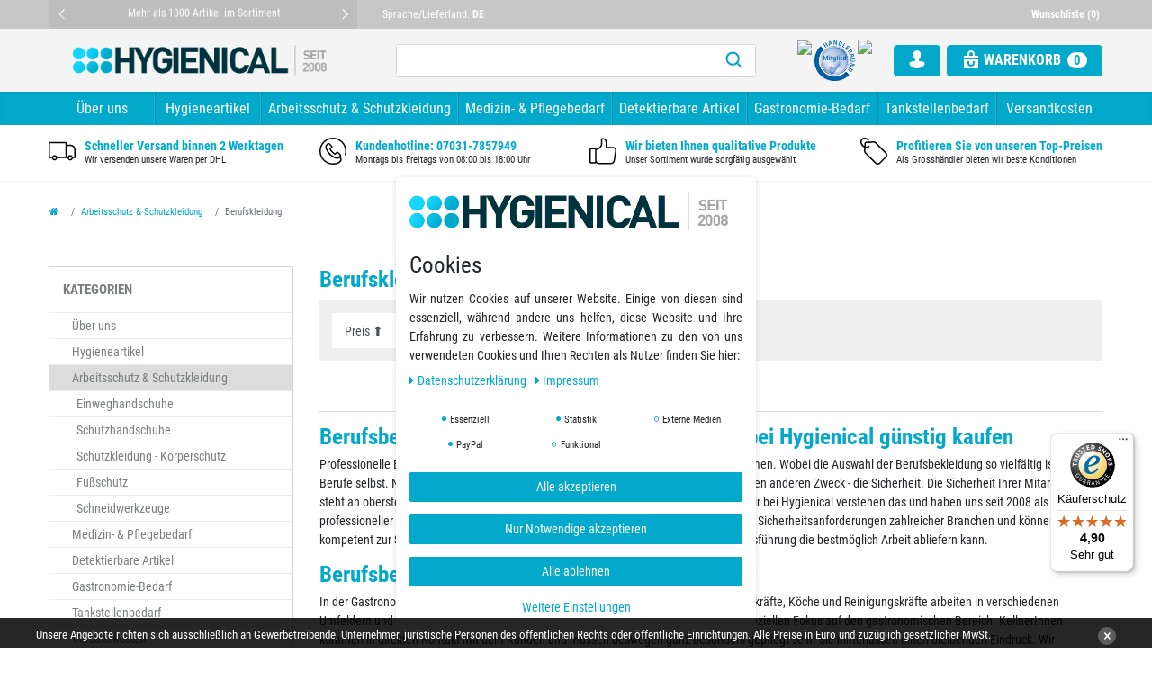

--- FILE ---
content_type: text/html; charset=UTF-8
request_url: https://www.hygienical.de/arbeitsschutz-schutzkleidung/berufskleidung
body_size: 106728
content:






<!DOCTYPE html>

<html lang="de" data-framework="vue" prefix="og: http://ogp.me/ns#" class="icons-loading">

<head>
                                

            

    <script type="text/javascript">
    (function() {
        var _availableConsents = {"necessary.amazonPay":[true,["amazon-pay-abtesting-apa-migration","amazon-pay-abtesting-new-widgets","amazon-pay-connectedAuth","apay-session-set","language","amazon_Login_state_cache","amazon_Login_accessToken","apayLoginState","amzLoginType","amzDummy"],false],"necessary.googleAnalytics":[true,["\/^_ga\/","_ga","_gid","_gat"],false],"necessary.consent":[true,[],null],"necessary.session":[true,[],null],"necessary.csrf":[true,["XSRF-TOKEN"],null],"necessary.shopbooster_cookie":[true,["plenty_cache"],null],"tracking.emarketing":["false",[],"true"],"tracking.emarketing_facebook":["false",[],"true"],"tracking.emarketing_bing":["false",[],"true"],"tracking.TawkTo":[false,["TawkConnectionTime","__tawkuuid"],false],"media.googleMaps":[null,[],null],"paypal.paypal-cookies":[false,["X-PP-SILOVER","X-PP-L7","tsrc","paypalplus_session_v2"],true],"convenience.languageDetection":[null,[],null]};
        var _allowedCookies = ["plenty_cache","amazon-pay-abtesting-apa-migration","amazon-pay-abtesting-new-widgets","amazon-pay-connectedAuth","apay-session-set","language","amazon_Login_state_cache","amazon_Login_accessToken","apayLoginState","amzLoginType","amzDummy","XSRF-TOKEN","\/^_ga\/","_ga","_gid","_gat","plenty-shop-cookie","PluginSetPreview","SID_PLENTY_ADMIN_14376","PreviewCookie"] || [];

        window.ConsentManager = (function() {
            var _consents = (function() {
                var _rawCookie = document.cookie.split(";").filter(function (cookie) {
                    return cookie.trim().indexOf("plenty-shop-cookie=") === 0;
                })[0];

                if (!!_rawCookie) {
                    try {
                        _rawCookie = decodeURIComponent(_rawCookie);
                    } catch (e) {
                        document.cookie = "plenty-shop-cookie= ; expires = Thu, 01 Jan 1970 00:00:00 GMT"
                        return null;
                    }

                    try {
                        return JSON.parse(
                            _rawCookie.trim().substr("plenty-shop-cookie=".length)
                        );
                    } catch (e) {
                        return null;
                    }
                }
                return null;
            })();

            Object.keys(_consents || {}).forEach(function(group) {
                if(typeof _consents[group] === 'object' && _consents[group] !== null)
                {
                    Object.keys(_consents[group] || {}).forEach(function(key) {
                        var groupKey = group + "." + key;
                        if(_consents[group][key] && _availableConsents[groupKey] && _availableConsents[groupKey][1].length) {
                            Array.prototype.push.apply(_allowedCookies, _availableConsents[groupKey][1]);
                        }
                    });
                }
            });

            if(!_consents) {
                Object.keys(_availableConsents || {})
                    .forEach(function(groupKey) {
                        if(_availableConsents[groupKey] && ( _availableConsents[groupKey][0] || _availableConsents[groupKey][2] )) {
                            Array.prototype.push.apply(_allowedCookies, _availableConsents[groupKey][1]);
                        }
                    });
            }

            var _setResponse = function(key, response) {
                _consents = _consents || {};
                if(typeof key === "object" && typeof response === "undefined") {
                    _consents = key;
                    document.dispatchEvent(new CustomEvent("consent-change", {
                        detail: {key: null, value: null, data: key}
                    }));
                    _enableScriptsOnConsent();
                } else {
                    var groupKey = key.split(".")[0];
                    var consentKey = key.split(".")[1];
                    _consents[groupKey] = _consents[groupKey] || {};
                    if(consentKey === "*") {
                        Object.keys(_availableConsents).forEach(function(aKey) {
                            if(aKey.split(".")[0] === groupKey) {
                                _consents[groupKey][aKey.split(".")[1]] = response;
                            }
                        });
                    } else {
                        _consents[groupKey][consentKey] = response;
                    }
                    document.dispatchEvent(new CustomEvent("consent-change", {
                        detail: {key: key, value: response, data: _consents}
                    }));
                    _enableScriptsOnConsent();
                }
                if(!_consents.hasOwnProperty('_id')) {
                    _consents['_id'] = "48b353d6b5ad44f9aaa4903372bba4b9c0db9731";
                }

                Object.keys(_availableConsents).forEach(function(key) {
                    if((_availableConsents[key][1] || []).length > 0) {
                        if(_isConsented(key)) {
                            _availableConsents[key][1].forEach(function(cookie) {
                                if(_allowedCookies.indexOf(cookie) < 0) _allowedCookies.push(cookie);
                            });
                        } else {
                            _allowedCookies = _allowedCookies.filter(function(cookie) {
                                return _availableConsents[key][1].indexOf(cookie) < 0;
                            });
                        }
                    }
                });

                document.cookie = "plenty-shop-cookie=" + JSON.stringify(_consents) + "; path=/; expires=" + _expireDate() + "; secure";
            };
            var _hasResponse = function() {
                return _consents !== null;
            };

            var _expireDate = function() {
                var expireSeconds = 0;
                                    expireSeconds = 8640000;
                                const date = new Date();
                date.setSeconds(date.getSeconds() + expireSeconds);
                const offset = date.getTimezoneOffset() / 60;
                date.setHours(date.getHours() - offset)
                return date.toUTCString();
            }
            var _isConsented = function(key) {
                var groupKey = key.split(".")[0];
                var consentKey = key.split(".")[1];

                if (consentKey === "*") {
                    return Object.keys(_availableConsents).some(function (aKey) {
                        var aGroupKey = aKey.split(".")[0];
                        return aGroupKey === groupKey && _isConsented(aKey);
                    });
                } else {
                    if(!_hasResponse()) {
                        return _availableConsents[key][0] || _availableConsents[key][2];
                    }

                    if(_consents.hasOwnProperty(groupKey) && _consents[groupKey].hasOwnProperty(consentKey))
                    {
                        return !!_consents[groupKey][consentKey];
                    }
                    else {
                        if(!!_availableConsents[key])
                        {
                            return _availableConsents[key][0];
                        }

                        console.warn("Cookie has been blocked due to not being registered: " + key);
                        return false;
                    }
                }
            };
            var _getConsents = function() {
                var _result = {};
                Object.keys(_availableConsents).forEach(function(key) {
                    var groupKey = key.split(".")[0];
                    var consentKey = key.split(".")[1];
                    _result[groupKey] = _result[groupKey] || {};
                    if(consentKey !== "*") {
                        _result[groupKey][consentKey] = _isConsented(key);
                    }
                });
                return _result;
            };
            var _isNecessary = function(key) {
                return _availableConsents.hasOwnProperty(key) && _availableConsents[key][0];
            };
            var _enableScriptsOnConsent = function() {
                var elementsToEnable = document.querySelectorAll("script[data-cookie-consent]");
                Array.prototype.slice.call(elementsToEnable).forEach(function(el) {
                    if(el.dataset && el.dataset.cookieConsent && _isConsented(el.dataset.cookieConsent) && el.type !== "application/javascript") {
                        var newScript = document.createElement("script");
                        if(el.src) {
                            newScript.src = el.src;
                        } else {
                            newScript.textContent = el.textContent;
                        }
                        el.parentNode.replaceChild(newScript, el);
                    }
                });
            };
            window.addEventListener("load", _enableScriptsOnConsent);
                        // Cookie proxy
            (function() {
                var _data = {};
                var _splitCookieString = function(cookiesString) {

                    var _allCookies = cookiesString.split(";");
                    var regex = /[^=]+=[^;]*;?((?:expires|path|domain)=[^;]*;)*/gm;
                    var cookies = [];

                    _allCookies.forEach(function(cookie){
                        if(cookie.trim().indexOf("plenty-shop-cookie=") === 0) {
                            var cookieString = decodeURIComponent(cookiesString);
                            var match;
                            while((match = regex.exec(cookieString)) !== null) {
                                if(match.index === match.lastIndex) {
                                    regex.lastIndex++;
                                }
                                cookies.push(match[0]);
                            }
                        } else if(cookie.length) {
                            cookies.push(cookie);
                        }
                    });

                    return cookies;

                };
                var _parseCookies = function (cookiesString) {
                    return _splitCookieString(cookiesString).map(function(cookieString) {
                        return _parseCookie(cookieString);
                    });
                };
                var _parseCookie = function(cookieString) {
                    var cookie = {
                        name: null,
                        value: null,
                        params: {}
                    };
                    var match = /^([^=]+)=([^;]*);*((?:[^;]*;?)*)$/.exec(cookieString.trim());
                    if(match && match[1]) {
                        cookie.name = match[1];
                        cookie.value = match[2];

                        (match[3] || "").split(";").map(function(param) {
                            return /^([^=]+)=([^;]*);?$/.exec(param.trim());
                        }).filter(function(param) {
                            return !!param;
                        }).forEach(function(param) {
                            cookie.params[param[1]] = param[2];
                        });

                        if(cookie.params && !cookie.params.path) {
                            cookie.params.path = "/";
                        }
                    }

                    return cookie;
                };
                var _isAllowed = function(cookieName) {
                    return _allowedCookies.some(function(allowedCookie) {
                        var match = /^\/(.*)\/([gmiy]*)$/.exec(allowedCookie);
                        return (match && match[1] && (new RegExp(match[1], match[2])).test(cookieName))
                            || allowedCookie === cookieName;
                    });
                };
                var _set = function(cookieString) {
                    var cookie = _parseCookie(cookieString);
                                                                    var domainParts = (window.location.host || window.location.hostname).split(".");
                        if(domainParts[0] === "www") {
                            domainParts.shift();
                            cookie.domain = "." + domainParts.join(".");
                        } else {
                            cookie.domain = (window.location.host || window.location.hostname);
                        }
                                        if(cookie && cookie.name) {
                        if(_isAllowed(cookie.name)) {
                            var cookieValue = cookie.value || "";
                            _data[cookie.name] = cookieValue + Object.keys(cookie.params || {}).map(function(paramKey) {
                                                            var date = new Date(_expireDate());
                                if(paramKey === "expires" && (new Date(cookie.params[paramKey]).getTime()) > date.getTime()) {
                                    return "; expires=" + _expireDate();
                                }
                                                            return "; " + paramKey.trim() + "=" + cookie.params[paramKey].trim();
                            }).join("");
                        } else {
                            _data[cookie.name] = null;
                            console.warn("Cookie has been blocked due to privacy settings: " + cookie.name);
                        }
                        _update();
                    }
                };
                var _get = function() {
                    return Object.keys(_data).filter(function (key) {
                        return !!_data[key];
                    }).map(function (key) {
                        return key + "=" + (_data[key].split(";")[0]);
                    }).join("; ");
                };
                var _update = function() {
                    delete document.cookie;
                    var cookies = _parseCookies(document.cookie);
                    Object.keys(_data).forEach(function(key) {
                        if(!_data[key]) {
                            // unset cookie
                            var domains = (window.location.host || window.location.hostname).split(".");
                            while(domains.length > 1) {
                                document.cookie = key + "=; path=/; expires=Thu, 01 Jan 1970 00:00:01 GMT; domain="+domains.join(".");
                                document.cookie = key + "=; path=/; expires=Thu, 01 Jan 1970 00:00:01 GMT; domain=."+domains.join(".");
                                domains.shift();
                            }
                            document.cookie = key + "=; path=/; expires=Thu, 01 Jan 1970 00:00:01 GMT;";
                            delete _data[key];
                        } else {
                            var existingCookie = cookies.find(function(cookie) { return cookie.name === key; });
                            var parsedData = _parseCookie(key + "=" + _data[key]);
                            if(!existingCookie || existingCookie.value !== parsedData.value) {
                                document.cookie = key + "=" + _data[key];
                            } else {
                                // console.log('No changes to cookie: ' + key);
                            }
                        }
                    });

                    if(!document.__defineGetter__) {
                        Object.defineProperty(document, 'cookie', {
                            get: _get,
                            set: _set
                        });
                    } else {
                        document.__defineGetter__('cookie', _get);
                        document.__defineSetter__('cookie', _set);
                    }
                };

                _splitCookieString(document.cookie).forEach(function(cookie)
                {
                    _set(cookie);
                });

                _update();
            })();
            
            return {
                setResponse: _setResponse,
                hasResponse: _hasResponse,
                isConsented: _isConsented,
                getConsents: _getConsents,
                isNecessary: _isNecessary
            };
        })();
    })();
</script>


    
<meta charset="utf-8">
<meta http-equiv="X-UA-Compatible" content="IE=edge">
<meta name="viewport" content="width=device-width, initial-scale=1">
<meta name="generator" content="plentymarkets" />
<meta name="format-detection" content="telephone=no"> 
<link rel="icon" type="img/ico" href="/favicon.ico">

    <link rel="canonical" href="https://www.hygienical.de/arbeitsschutz-schutzkleidung/berufskleidung">

            <link rel="alternate" hreflang="x-default" href="https://www.hygienical.de/arbeitsschutz-schutzkleidung/berufskleidung"/>
            <link rel="alternate" hreflang="de" href="https://www.hygienical.de/arbeitsschutz-schutzkleidung/berufskleidung"/>
    
<style data-font="Custom-Font">
    
                
        .icons-loading .fa { visibility: hidden !important; }
</style>

<link rel="preload" href="https://cdn02.plentymarkets.com/8l86u7b2pjbf/plugin/21/ceres/css/ceres-icons.css" as="style" onload="this.onload=null;this.rel='stylesheet';">
<noscript><link rel="stylesheet" href="https://cdn02.plentymarkets.com/8l86u7b2pjbf/plugin/21/ceres/css/ceres-icons.css"></noscript>


<link rel="preload" as="style" href="https://cdn02.plentymarkets.com/8l86u7b2pjbf/plugin/21/ceres/css/ceres-base.css?v=acac6dccdb490bef07238225708dfe5a9c97189c">
    <link rel="stylesheet" href="https://cdn02.plentymarkets.com/8l86u7b2pjbf/plugin/21/ceres/css/ceres-base.css?v=acac6dccdb490bef07238225708dfe5a9c97189c">


<script type="application/javascript">
    /*! loadCSS. [c]2017 Filament Group, Inc. MIT License */
    /* This file is meant as a standalone workflow for
    - testing support for link[rel=preload]
    - enabling async CSS loading in browsers that do not support rel=preload
    - applying rel preload css once loaded, whether supported or not.
    */
    (function( w ){
        "use strict";
        // rel=preload support test
        if( !w.loadCSS ){
            w.loadCSS = function(){};
        }
        // define on the loadCSS obj
        var rp = loadCSS.relpreload = {};
        // rel=preload feature support test
        // runs once and returns a function for compat purposes
        rp.support = (function(){
            var ret;
            try {
                ret = w.document.createElement( "link" ).relList.supports( "preload" );
            } catch (e) {
                ret = false;
            }
            return function(){
                return ret;
            };
        })();

        // if preload isn't supported, get an asynchronous load by using a non-matching media attribute
        // then change that media back to its intended value on load
        rp.bindMediaToggle = function( link ){
            // remember existing media attr for ultimate state, or default to 'all'
            var finalMedia = link.media || "all";

            function enableStylesheet(){
                // unbind listeners
                if( link.addEventListener ){
                    link.removeEventListener( "load", enableStylesheet );
                } else if( link.attachEvent ){
                    link.detachEvent( "onload", enableStylesheet );
                }
                link.setAttribute( "onload", null );
                link.media = finalMedia;
            }

            // bind load handlers to enable media
            if( link.addEventListener ){
                link.addEventListener( "load", enableStylesheet );
            } else if( link.attachEvent ){
                link.attachEvent( "onload", enableStylesheet );
            }

            // Set rel and non-applicable media type to start an async request
            // note: timeout allows this to happen async to let rendering continue in IE
            setTimeout(function(){
                link.rel = "stylesheet";
                link.media = "only x";
            });
            // also enable media after 3 seconds,
            // which will catch very old browsers (android 2.x, old firefox) that don't support onload on link
            setTimeout( enableStylesheet, 3000 );
        };

        // loop through link elements in DOM
        rp.poly = function(){
            // double check this to prevent external calls from running
            if( rp.support() ){
                return;
            }
            var links = w.document.getElementsByTagName( "link" );
            for( var i = 0; i < links.length; i++ ){
                var link = links[ i ];
                // qualify links to those with rel=preload and as=style attrs
                if( link.rel === "preload" && link.getAttribute( "as" ) === "style" && !link.getAttribute( "data-loadcss" ) ){
                    // prevent rerunning on link
                    link.setAttribute( "data-loadcss", true );
                    // bind listeners to toggle media back
                    rp.bindMediaToggle( link );
                }
            }
        };

        // if unsupported, run the polyfill
        if( !rp.support() ){
            // run once at least
            rp.poly();

            // rerun poly on an interval until onload
            var run = w.setInterval( rp.poly, 500 );
            if( w.addEventListener ){
                w.addEventListener( "load", function(){
                    rp.poly();
                    w.clearInterval( run );
                } );
            } else if( w.attachEvent ){
                w.attachEvent( "onload", function(){
                    rp.poly();
                    w.clearInterval( run );
                } );
            }
        }


        // commonjs
        if( typeof exports !== "undefined" ){
            exports.loadCSS = loadCSS;
        }
        else {
            w.loadCSS = loadCSS;
        }
    }( typeof global !== "undefined" ? global : this ) );

    (function() {
        var checkIconFont = function() {
            if(!document.fonts || document.fonts.check("1em FontAwesome")) {
                document.documentElement.classList.remove('icons-loading');
            }
        };

        if(document.fonts) {
            document.fonts.addEventListener("loadingdone", checkIconFont);
            window.addEventListener("load", checkIconFont);
        }
        checkIconFont();
    })();
</script>

                    

<!-- Extend the existing style with a template -->
                            <link rel="stylesheet" href="https://cdn02.plentymarkets.com/8l86u7b2pjbf/plugin/21/cookiebar/css/cookie-bar.css">



<style type="text/css">
    .cookie-bar {
        box-shadow: 0 1px 5px rgba(0, 0, 0, 0.15);
    }

    .cookie-bar__header .cookie-bar__header-image {
        max-height: 3.5rem;
        margin-right: 1rem;
        margin-bottom: 1rem;
    }

    .cookie-bar__header .cookie-bar__header-title {
        display: inline-block;
        margin-top: .5rem;
        margin-bottom: 1rem;
    }

    .cookie-bar-header img {
        max-height: 3.5rem;
        margin-right: 1rem;
        margin-bottom: 1rem;
    }

    .cookie-bar.container.out {
        width: unset;
        padding: 0;
        margin-left: unset;
        margin-right: unset;
    }

    .cookie-bar .privacy-settings {
        max-height: 50vh;
    }

    .cookie-bar .privacy-settings table tr td:first-child {
        width: 200px;
    }

    .cookie-bar-toggle {
        display: none;
    }

    .cookie-bar.out {
        left: 15px;
        right: auto;
    }

    .cookie-bar.out > .container-max {
        display: none;
    }

    .cookie-bar.out > .cookie-bar-toggle {
        display: block;
    }

    
    /* Box Shadow use as background overlay */
    .cookie-bar.overlay:not(.out) {
        box-shadow: 0 0 0 calc(100vh + 100vw) rgba(0, 0, 0, 0.5);
    }

    /* card a margin fix */
    .cookie-bar a.card-link.text-primary.text-appearance {
        margin-left: 0;
    }

    /* Cookiebar extra styles */

        
        .cookie-bar .cookie-bullet-list span {
        white-space: nowrap;
    }

    .cookie-bar .cookie-bullet-list i.fa-circle, .cookie-bar .cookie-bullet-list i.fa-circle-o{
        font-size: 6px;
        vertical-align: middle;
        padding-bottom: 2px;
    }

    .cookie-bar:not(.out) {
        display: flex;
        align-items: center;
        position: fixed;
        left: 50%;
        width: calc(100% - 15px);
        border: none !important;
        border-radius: 5px;
    }

    
        .cookie-bar:not(.out) {
        transform: translateX(-50%);
        bottom: 2%;
    }

    
        @media only screen and (min-width: 576px) {
        .cookie-bar:not(.out) {
            max-width: 400px;
            width: 100%;
            transition: max-width .3s linear;
        }

        .cookie-bar.expand:not(.out) {
            max-width: 570px;
        }
    }

    @media only screen and (min-width: 768px) {
        .cookie-bar > .container-max > div:first-child > div > div > a.text-primary {
            width: 170px;
        }
    }

    @media only screen and (min-width: 768px) {
        .cookie-bar .container-max .row .col-6.col-md-3 .btn.btn-block.btn-primary.btn-appearance {
            white-space: nowrap;
            position: absolute;
            left: 0;
            right: 0;
        }
    }

    .cookie-bar > .container-max > div:first-child > div > div > a.text-primary {
        background: lightgrey;
        color: white !important;
        padding: 1rem;
        text-decoration: none !important;
        line-height: 1.25rem;
        border: 1px solid lightgrey;
    }

    .cookie-bar > .container-max > div > .col-md-8 {
        max-width: 100% !important;
    }

    .cookie-bar > .container-max > div:first-child > div > .btn.btn-default.btn-block {
        display: none;
    }

    .cookie-bar > .container-max > div:first-child > div > div > span.custom-control.custom-switch.custom-control-appearance {
        display: none !important;
    }

    .cookie-bar > .container-max > div:first-child > div > div > a.text-primary {
        margin-top: 1rem;
        text-decoration: underline;
    }

    .cookie-bar > .container-max > div:first-child > div > .btn-primary {
        margin-top: 1rem;
    }

    .cookie-bar > .container-max > div:first-child {
        flex-direction: column;
    }

    .cookie-bar > .container-max > div:first-child p {
        text-align: justify;
    }

    .cookie-bar > .container-max > div:first-child > div {
        margin: 0 auto;
    }

    
    /* custom css */
        
    
</style>



            


        <script type="application/ld+json">{"@context": "http://schema.org","@type": "WebSite","url": "https://www.hygienical.de","potentialAction":{"@type": "SearchAction","target": "https://www.hygienical.de/search?query={search_term}","query-input": "required name=search_term"}}</script>

        
    
            <title>ᐅ Berufsbekleidung und Arbeitsschutzbekleidung bei Hygienical günstig kaufen | Hygienical Betriebsbedarf</title>

        <meta name="description" content="Profi Berufsbekleidung und Arbeitsschutzbekleidung zu TOP Preisen und TOP Qualität online kaufen! Schnelle Lieferung ✅ Hohe Kundenzufriedenheit ✅ Shop für Gewerbekunden ✅ SSL-Zertifikat ✅">
        <meta name="keywords" content="">
        <meta name="robots" content="NOINDEX, NOFOLLOW">
    
            <!-- emarketing start -->








<!-- emarketing end -->
            <link rel="stylesheet" href="https://cdn02.plentymarkets.com/8l86u7b2pjbf/plugin/21/feedback/css/main.css" media="none" onload="if(media!='all')media='all'">
<noscript><link rel="stylesheet" href="https://cdn02.plentymarkets.com/8l86u7b2pjbf/plugin/21/feedback/css/main.css"></noscript>


            <style>
    #paypal_loading_screen {
        display: none;
        position: fixed;
        z-index: 2147483640;
        top: 0;
        left: 0;
        width: 100%;
        height: 100%;
        overflow: hidden;

        transform: translate3d(0, 0, 0);

        background-color: black;
        background-color: rgba(0, 0, 0, 0.8);
        background: radial-gradient(ellipse closest-corner, rgba(0,0,0,0.6) 1%, rgba(0,0,0,0.8) 100%);

        color: #fff;
    }

    #paypal_loading_screen .paypal-checkout-modal {
        font-family: "HelveticaNeue", "HelveticaNeue-Light", "Helvetica Neue Light", helvetica, arial, sans-serif;
        font-size: 14px;
        text-align: center;

        box-sizing: border-box;
        max-width: 350px;
        top: 50%;
        left: 50%;
        position: absolute;
        transform: translateX(-50%) translateY(-50%);
        cursor: pointer;
        text-align: center;
    }

    #paypal_loading_screen.paypal-overlay-loading .paypal-checkout-message, #paypal_loading_screen.paypal-overlay-loading .paypal-checkout-continue {
        display: none;
    }

    .paypal-checkout-loader {
        display: none;
    }

    #paypal_loading_screen.paypal-overlay-loading .paypal-checkout-loader {
        display: block;
    }

    #paypal_loading_screen .paypal-checkout-modal .paypal-checkout-logo {
        cursor: pointer;
        margin-bottom: 30px;
        display: inline-block;
    }

    #paypal_loading_screen .paypal-checkout-modal .paypal-checkout-logo img {
        height: 36px;
    }

    #paypal_loading_screen .paypal-checkout-modal .paypal-checkout-logo img.paypal-checkout-logo-pp {
        margin-right: 10px;
    }

    #paypal_loading_screen .paypal-checkout-modal .paypal-checkout-message {
        font-size: 15px;
        line-height: 1.5;
        padding: 10px 0;
    }

    #paypal_loading_screen.paypal-overlay-context-iframe .paypal-checkout-message, #paypal_loading_screen.paypal-overlay-context-iframe .paypal-checkout-continue {
        display: none;
    }

    .paypal-spinner {
        height: 30px;
        width: 30px;
        display: inline-block;
        box-sizing: content-box;
        opacity: 1;
        filter: alpha(opacity=100);
        animation: rotation .7s infinite linear;
        border-left: 8px solid rgba(0, 0, 0, .2);
        border-right: 8px solid rgba(0, 0, 0, .2);
        border-bottom: 8px solid rgba(0, 0, 0, .2);
        border-top: 8px solid #fff;
        border-radius: 100%
    }

    .paypalSmartButtons div {
        margin-left: 10px;
        margin-right: 10px;
    }
</style>            <style>
.trustami_center{
	display:table; margin:0px auto;
}
.trustami_std{
	width: 100%;
}
.trustami_textOnly_content_inner > a{ 
	display: inline!important; 
}
.trustami-pm-widget p{
	padding:40px;
}
</style>
<script>
if (window.location.href.indexOf("isContentBuilder=") < 0) {
    var taWidgetImgHide = document.createElement('style');
    taWidgetImgHide.type = 'text/css';
    taWidgetImgHide.innerHTML = '.trustami-pm-widget p { display:none; }';
    var taWidgetStlHead = document.head || document.getElementsByTagName('head')[0];
    taWidgetStlHead.appendChild(taWidgetImgHide);
}
</script>
                            <!-- Google tag (gtag.js) -->
<script async src="https://www.googletagmanager.com/gtag/js?id=G-3CR71FFY9E"></script>
<script>
  window.dataLayer = window.dataLayer || [];
  function gtag(){dataLayer.push(arguments);}
  gtag('js', new Date());

  gtag('config', 'G-3CR71FFY9E');
</script>
    <script>(function() {
    window.sib = {
        equeue: [],
        client_key: "2jodwnjps4s5aook8a1l68rn"
    };
    /* OPTIONAL: email for identify request*/
    // window.sib.email_id = 'example@domain.com';
    window.sendinblue = {};
    for (var j = ['track', 'identify', 'trackLink', 'page'], i = 0; i < j.length; i++) {
    (function(k) {
        window.sendinblue[k] = function() {
            var arg = Array.prototype.slice.call(arguments);
            (window.sib[k] || function() {
                    var t = {};
                    t[k] = arg;
                    window.sib.equeue.push(t);
                })(arg[0], arg[1], arg[2], arg[3]);
            };
        })(j[i]);
    }
    var n = document.createElement("script"),
        i = document.getElementsByTagName("script")[0];
    n.type = "text/javascript", n.id = "sendinblue-js", n.async = !0, n.src = "https://sibautomation.com/sa.js?key=" + window.sib.client_key, i.parentNode.insertBefore(n, i), window.sendinblue.page();
})();</script>
                <meta name="google-site-verification" content="AHuaE1U7sXa998vPmm5TzJJcmfxthenbwtKHIyCvRN0" />
            
<link rel="preload" as="style" href="https://cdn02.plentymarkets.com/8l86u7b2pjbf/plugin/21/plentyshopone/css/hygenical-base.min.css?v=acac6dccdb490bef07238225708dfe5a9c97189c">
<link rel="stylesheet" href="https://cdn02.plentymarkets.com/8l86u7b2pjbf/plugin/21/plentyshopone/css/hygenical-base.min.css?v=acac6dccdb490bef07238225708dfe5a9c97189c">
    
        </head>

<body class="page-category-item page-category category-149 ">

                            



            

<script>
    if('ontouchstart' in document.documentElement)
    {
        document.body.classList.add("touch");
    }
    else
    {
        document.body.classList.add("no-touch");
    }
</script>


<div id="vue-app" class="app">
    
    <lazy-hydrate when-idle>
        <notifications template="#vue-notifications" :initial-notifications="{&quot;error&quot;:null,&quot;warn&quot;:null,&quot;info&quot;:null,&quot;success&quot;:null,&quot;log&quot;:null}"></notifications>
    </lazy-hydrate>

    <div class="wrapper wrapper-main">
        

    
<header id="page-header" class="top-bar fixed-top">
    <div>
        <div class="container-max">
            <div class="row">
                                    

                <ul id="controlsList" class="controls-list list-inline w-100">

                    <li class="list-inline-item dropdown control-languages d-flex cc">
                        <a data-toggle="modal" href="#countrySettings"
                           aria-controls="countrySettings">
                           <span class="hidden-xs-down" style="font-weight: normal">Sprache/Lieferland:</span>
                            <span style="text-transform: uppercase;">de</span>
                        </a>
                    </li>

                                        <li class="list-inline-item control-wish-list position-absolute" style="right: 0;">
                        <wish-list-count>
                            <a>
                                Wunschliste (0)
                            </a>
                        </wish-list-count>
                    </li>
                </ul>
            </div>
        </div>
        
<nav class="navbar megamenu">
    <div class="container-max zi-1">
        <div class="row mx-0">
            <div class="brand-wrapper" >
                <div class="navbar-brand">
                    <div class="top-heading hidden-lg-down">	  
                        <div class="owl-carousel owl-theme">
                            <div class="item"><h5>Mehr als 1000 Artikel im Sortiment</h5></div>	            
                            <div class="item"><h5>Alle Rechnung mit ausgewiesener MwSt.</h5></div>
                            <div class="item"><h5>Mehr als 10 Jahre Branchenerfahrung</h5></div>
                        </div>	   
                    </div>
                    <a href="/">
                                                    <img alt="Hygienical Betriebsbedarf" src="https://cdn02.plentymarkets.com/8l86u7b2pjbf/frontend/assets/img/hygienical_logo_v2_2.png" class="img-fluid hidden-sm hidden-md"/>
                                                <img alt="Hygienical Betriebsbedarf" src="https://cdn02.plentymarkets.com/8l86u7b2pjbf/frontend/assets/img/hygienical_logo_v2_3.png" class="hidden-xs-down hidden-lg-up"/>
                    </a>
                </div>
            </div>
            <div id="search" class="hidden-xs-down">
                <div id="searchBox" class="cmp cmp-search-box d-flex">
                    <div id="action-2">
                        <button id="btnMenu-Tablet" class="hidden-xs-down hidden-lg-up button-action" type="button" v-open-mobile-navigation>
                        <a href="#" v-open-mobile-navigation class="toggle-basket-preview">
                            <svg xmlns="http://www.w3.org/2000/svg" xmlns:xlink="http://www.w3.org/1999/xlink" version="1.1" id="Capa_1" x="0px" y="0px" viewBox="0 0 250.579 250.579" style="enable-background:new 0 0 250.579 250.579;" xml:space="preserve" width="24" height="24" class=""><g><g id="Menu">
                            	<path d="M22.373,76.068h205.832c12.356,0,22.374-10.017,22.374-22.373   c0-12.356-10.017-22.373-22.374-22.373H22.373C10.017,31.323,0,41.339,0,53.696C0,66.052,10.017,76.068,22.373,76.068z    M228.205,102.916H22.373C10.017,102.916,0,112.933,0,125.289c0,12.357,10.017,22.373,22.373,22.373h205.832   c12.356,0,22.374-10.016,22.374-22.373C250.579,112.933,240.561,102.916,228.205,102.916z M228.205,174.51H22.373   C10.017,174.51,0,184.526,0,196.883c0,12.356,10.017,22.373,22.373,22.373h205.832c12.356,0,22.374-10.017,22.374-22.373   C250.579,184.526,240.561,174.51,228.205,174.51z" data-original="#000000" class="" data-old_color="#b7b7b7"></path>
                            </g></g> 
                            </svg>    
                        </a>                    
                        </button>  
                    </div>
                                                                <item-search template="#vue-item-search"></item-search>
                                    </div>            	
            </div>
            <div class="badges hidden-md-down">
            	<div class="badge-inner d-flex">
                     <div class=""><a href="https://www.trustedshops.de/bewertung/info_XD5A2D7DEB9F9082AFEF45CBCC3F538C0.html" target="_blank"><img src="https://cdn03.plentymarkets.com/2nmjfhrr6fyr/frontend/Lichtblau_Lighting/assets/img/ts-icon.svg" width="50" style="margin: 0px 0.225em;"></a></div>
                     <div class=""><a href="https://www.haendlerbund.de/de/mitglied/14565177653" target="_blank"><img src="https://www.hygienical.de/layout/hygienical/images/hb.png"></a></div>
                     <div class=""><img src="https://cdn03.plentymarkets.com/2nmjfhrr6fyr/frontend/Lichtblau_Lighting/assets/img/ssl-icon.svg" width="50" style="margin: 0px 0.225em;"></div>
                </div>
            </div>
            <div id="action">
                <button v-open-mobile-navigation id="btnMenu" type="button" class="hidden-sm-up">
                    <svg xmlns="http://www.w3.org/2000/svg" xmlns:xlink="http://www.w3.org/1999/xlink" version="1.1" id="Capa_1" x="0px" y="0px" viewBox="0 0 250.579 250.579" style="enable-background:new 0 0 250.579 250.579;" xml:space="preserve" width="24" height="24" class=""><g><g id="Menu">
                    	<path d="M22.373,76.068h205.832c12.356,0,22.374-10.017,22.374-22.373   c0-12.356-10.017-22.373-22.374-22.373H22.373C10.017,31.323,0,41.339,0,53.696C0,66.052,10.017,76.068,22.373,76.068z    M228.205,102.916H22.373C10.017,102.916,0,112.933,0,125.289c0,12.357,10.017,22.373,22.373,22.373h205.832   c12.356,0,22.374-10.016,22.374-22.373C250.579,112.933,240.561,102.916,228.205,102.916z M228.205,174.51H22.373   C10.017,174.51,0,184.526,0,196.883c0,12.356,10.017,22.373,22.373,22.373h205.832c12.356,0,22.374-10.017,22.374-22.373   C250.579,184.526,240.561,174.51,228.205,174.51z" data-original="#000000" class="" data-old_color="#b7b7b7"></path>
                    </g></g> 
                    </svg>            
                </button>
                                
                <button id="btnMyAccount" type="button" class="hidden-sm-up" onclick="location.href='/my-account';">
                    <svg xmlns="http://www.w3.org/2000/svg" xmlns:xlink="http://www.w3.org/1999/xlink" version="1.1" viewBox="0 0 20 20" enable-background="new 0 0 20 20" width="24" height="24" class=""><g><g>
                        <path d="m17.185,12.853c-1.61-0.59-3.314-0.981-5.08-1.16l-.105-1.752c1.253-0.729 2-2.072 2-3.626 0-0.366 0.21-1.739 0.21-2.105 0-2.325-1.885-4.21-4.21-4.21s-4.21,1.885-4.21,4.21c0,0.366 0.21,1.74 0.21,2.105 0,1.555 0.747,2.897 2,3.626l-.105,1.751c-1.767,0.179-3.47,0.57-5.08,1.16-1.388,0.508-1.829,2.234-0.881,3.368 1.927,2.31 4.823,3.78 8.066,3.78s6.139-1.47 8.067-3.779c0.947-1.134 0.506-2.86-0.882-3.368z" data-original="#000000" class="active-path" style="fill:#FFFFFF" data-old_color="#F6F5F5"></path>
                      </g></g> 
                    </svg>           
                </button>                 
                <div id="login-register-outer">
                                <button onclick="location.href='/my-account';" id="btnAccount" type="button" class="hidden-xs-down">
                    <svg xmlns="http://www.w3.org/2000/svg" xmlns:xlink="http://www.w3.org/1999/xlink" version="1.1" viewBox="0 0 20 20" enable-background="new 0 0 20 20" width="24" height="24" class=""><g><g>
                        <path d="m17.185,12.853c-1.61-0.59-3.314-0.981-5.08-1.16l-.105-1.752c1.253-0.729 2-2.072 2-3.626 0-0.366 0.21-1.739 0.21-2.105 0-2.325-1.885-4.21-4.21-4.21s-4.21,1.885-4.21,4.21c0,0.366 0.21,1.74 0.21,2.105 0,1.555 0.747,2.897 2,3.626l-.105,1.751c-1.767,0.179-3.47,0.57-5.08,1.16-1.388,0.508-1.829,2.234-0.881,3.368 1.927,2.31 4.823,3.78 8.066,3.78s6.139-1.47 8.067-3.779c0.947-1.134 0.506-2.86-0.882-3.368z" data-original="#000000" class="active-path" style="fill:#FFFFFF" data-old_color="#F6F5F5"></path>
                      </g></g> 
                    </svg>
                </button>
                                <div id="login-register" style="position: absolute;">
                	                	<login template="#vue-login" modal-element="login-modal-wrapper"></login>
                    <div class="modal-footer justify-content-between">
                        <a href="/register" style="width: 100%;">
                            <button class="btn btn-outline-primary btn-block btn-medium cc">
                                <i class="fa fa-user-plus"></i>
                                Registrieren
                            </button>
                        </a>
                    </div>                    
                                    </div>
                </div>
                <button id="btnCartToggler" type="button" class="button-action">
                <a v-toggle-basket-preview href="#" class="toggle-basket-preview"> 
                    <svg xmlns="http://www.w3.org/2000/svg" xmlns:xlink="http://www.w3.org/1999/xlink" version="1.1" viewBox="0 0 20 20" enable-background="new 0 0 20 20" width="24" height="24" class=""><g><g>
                        <path d="M14,6V4c0-2.206-1.794-4-4-4S6,1.794,6,4v2H2v2h16V6H14z M8,4c0-1.103,0.897-2,2-2s2,0.897,2,2v2H8V4z" data-original="#000000" class="active-path" style="fill:#FFFFFF" data-old_color="#ffffff"></path>
                        <path d="m2,10v9c0,0.552 0.448,1 1,1h14c0.552,0 1-0.448 1-1v-9h-16zm12,4c0,2.206-1.794,4-4,4s-4-1.794-4-4v-2h2v2c0,1.103 0.897,2 2,2s2-0.897 2-2v-2h2v2z" data-original="#000000" class="active-path" style="fill:#FFFFFF" data-old_color="#ffffff"></path>
                      </g></g> 
                    </svg>                   
                    <span class="hidden-sm-down">Warenkorb</span>
                                            <span class="badge-right" v-basket-item-quantity="$store.state.basket.data.itemQuantity">0</span>
                    
                    <i v-waiting-animation="$store.state.basket.isBasketLoading" waiting-class="fa fa-refresh fa-spin" aria-hidden="true"></i>
                                    </a>                    
                </button>

                <basket-preview v-if="$store.state.lazyComponent.components['basket-preview']" :show-net-prices="true">
                    <template #before-basket-item>
                                            
                    </template>
                    <template #after-basket-item>
                                            
                    </template>
                    <template #before-basket-totals>
                                            
                    </template>
                    <template #before-item-sum>
                                            
                    </template>
                    <template #after-item-sum>
                                            
                    </template>
                    <template #before-shipping-costs>
                                            
                    </template>
                    <template #after-shipping-costs>
                                            
                    </template>
                    <template #before-total-sum>
                                            
                    </template>
                    <template #before-vat>
                                            
                    </template>
                    <template #after-vat>
                                            
                    </template>
                    <template #after-total-sum>
                                            
                    </template>
                    <template #after-basket-totals>
                                            
                    </template>
                    <template #before-checkout-button>
                                            
                    </template>
                    <template #after-checkout-button>
                                            
                    </template>
                </basket-preview>

            </div>
        </div>
        <div id="searchMobile" style="display: block;">
        	<div class="hidden-sm-up">
                <div id="searchBoxMobile" class="cmp cmp-search-box">
                                                                <item-search template="#vue-item-search"></item-search>
                                    </div> 
            </div>
        </div>
    </div>
</p>
<div class="collapse hidden-xs-up">
    <div id="searchBoxMobile" class="cmp cmp-search-box">
                            <item-search template="#vue-item-search"></item-search>
            </div> 
</div>
    <hr>
    <div class="color-menu zi-0">
        <div class="container-max">
            <div class="row">
            	<div class="col-12">
            	    <div id="mainNavbarCollapsable" class="d-none d-lg-block">
                        <ul class="breadcrumb">
                            <li class="btnClose"></li>
                        </ul>
            	                                                                
<ul class="mainmenu p-0 m-0 d-flex">
                
    
        
                                                                
            
                <li>
                    <a href="/ueber-uns-about-us">Über uns</a>
                </li>

                        
        
                                                                                                                                                                                                            
            
                <li class="ddown" v-navigation-touch-handler>
                    <a href="/hygieneartikel">Hygieneartikel</a>
                                        <ul data-level="1" class="collapse nav-dropdown-0">
                                                                                                                         
                    <li class="level1 active">
                                                <a @touchstart.stop href="/hygieneartikel/hygienepapiere">Hygienepapiere</a>
                                                    <ul class="row">
                                                                             
                    <li class="level2 col-md-4">
                                                <a @touchstart.stop href="/hygieneartikel/hygienepapiere/aerzterollen">Ärzterollen</a>
                                            </li>
                    
                                                                     
                    <li class="level2 col-md-4">
                                                <a @touchstart.stop href="/hygieneartikel/hygienepapiere/handtuchrollen">Handtuchrollen</a>
                                                    <ul>
                                                                             
                    <li class="level3">
                                                <a @touchstart.stop href="/hygieneartikel/hygienepapiere/handtuchrollen/aussenabwicklung">Außenabwicklung</a>
                                            </li>
                    
                                                                     
                    <li class="level3">
                                                <a @touchstart.stop href="/hygieneartikel/hygienepapiere/handtuchrollen/innenabwicklung">Innenabwicklung</a>
                                            </li>
                    
                                                        
                            </ul>
                            
                                            </li>
                    
                                                                     
                    <li class="level2 col-md-4">
                                                <a @touchstart.stop href="/hygieneartikel/hygienepapiere/handtuchpapier-papierhandtuecher">Handtuchpapier - Papierhandtücher</a>
                                                    <ul>
                                                                             
                    <li class="level3">
                                                <a @touchstart.stop href="/hygieneartikel/hygienepapiere/handtuchpapier-papierhandtuecher/papierhandtuecher-1-lagig">Papierhandtücher 1 lagig</a>
                                            </li>
                    
                                                                     
                    <li class="level3">
                                                <a @touchstart.stop href="/hygieneartikel/hygienepapiere/handtuchpapier-papierhandtuecher/papierhandtuecher-2-lagig">Papierhandtücher 2 lagig</a>
                                            </li>
                    
                                                                     
                    <li class="level3">
                                                <a @touchstart.stop href="/hygieneartikel/hygienepapiere/handtuchpapier-papierhandtuecher/palette-papierhandtuecher">Papierhandtücher Palette </a>
                                            </li>
                    
                                                        
                            </ul>
                            
                                            </li>
                    
                                                                     
                    <li class="level2 col-md-4">
                                                <a @touchstart.stop href="/hygieneartikel/hygienepapiere/toilettenpapier">Toilettenpapier</a>
                                                    <ul>
                                                                             
                    <li class="level3">
                                                <a @touchstart.stop href="/hygieneartikel/hygienepapiere/toilettenpapier/jumbo-toilettenpapier">Jumborollen, Jumbo Toilettenpapier </a>
                                            </li>
                    
                                                                     
                    <li class="level3">
                                                <a @touchstart.stop href="/hygieneartikel/hygienepapiere/toilettenpapier/kleinrollen-toilettenpapier">Kleinrollen Toilettenpapier</a>
                                            </li>
                    
                                                        
                            </ul>
                            
                                            </li>
                    
                                                                     
                    <li class="level2 col-md-4">
                                                <a @touchstart.stop href="/hygieneartikel/hygienepapiere/kuechenrollen">Küchenrollen</a>
                                            </li>
                    
                                                                     
                    <li class="level2 col-md-4">
                                                <a @touchstart.stop href="/hygieneartikel/hygienepapiere/putztuchrollen">Putztuchrollen - Putzpapier</a>
                                            </li>
                    
                                                        
                            </ul>
                            
                                            </li>
                    
                                                                     
                    <li class="level1">
                                                <a @touchstart.stop href="/hygieneartikel/hygienespender">Hygienespender</a>
                                                    <ul class="row">
                                                                             
                    <li class="level2 col-md-4">
                                                <a @touchstart.stop href="/hygieneartikel/hygienespender/hygienepapier-spender">Hygienepapier-Spender</a>
                                                    <ul>
                                                                             
                    <li class="level3">
                                                <a @touchstart.stop href="/hygieneartikel/hygienespender/hygienepapier-spender/handtuchrollen-spender">Handtuchrollen-Spender</a>
                                            </li>
                    
                                                                     
                    <li class="level3">
                                                <a @touchstart.stop href="/hygieneartikel/hygienespender/hygienepapier-spender/papierhandtuecher-spender">Papierhandtuch-Spender</a>
                                            </li>
                    
                                                                     
                    <li class="level3">
                                                <a @touchstart.stop href="/hygieneartikel/hygienespender/hygienepapier-spender/toilettenpapier-spender">Toilettenpapier-Spender</a>
                                            </li>
                    
                                                                     
                    <li class="level3">
                                                <a @touchstart.stop href="/hygieneartikel/hygienespender/hygienepapier-spender/putztuchrollen-spender">Putztuchrollen-Spender</a>
                                            </li>
                    
                                                        
                            </ul>
                            
                                            </li>
                    
                                                                     
                    <li class="level2 col-md-4">
                                                <a @touchstart.stop href="/hygieneartikel/hygienespender/spender-fuer-handschuhe">Spender für Handschuhe</a>
                                            </li>
                    
                                                                     
                    <li class="level2 col-md-4">
                                                <a @touchstart.stop href="/hygieneartikel/hygienespender/spender-fuer-schutzkleidung">Spender für Schutzkleidung</a>
                                            </li>
                    
                                                                     
                    <li class="level2 col-md-4">
                                                <a @touchstart.stop href="/hygieneartikel/hygienespender/dieselhandschuh-spender">Dieselhandschuh-Spender</a>
                                            </li>
                    
                                                                     
                    <li class="level2 col-md-4">
                                                <a @touchstart.stop href="/hygieneartikel/hygienespender/seifenspender">Seifenspender</a>
                                            </li>
                    
                                                                     
                    <li class="level2 col-md-4">
                                                <a @touchstart.stop href="/hygieneartikel/hygienespender/desinfektionsmittel-spender">Desinfektionsmittel-Spender</a>
                                            </li>
                    
                                                                     
                    <li class="level2 col-md-4">
                                                <a @touchstart.stop href="/hygieneartikel/hygienespender/duftspender-mit-sensor">Duftspender mit Sensor</a>
                                            </li>
                    
                                                        
                            </ul>
                            
                                            </li>
                    
                                                                     
                    <li class="level1">
                                                <a @touchstart.stop href="/hygieneartikel/wc-hygiene">WC-Hygiene</a>
                                                    <ul class="row">
                                                                             
                    <li class="level2 col-md-4">
                                                <a @touchstart.stop href="/hygieneartikel/wc-hygiene/urinalsiebe-beckensteine">Urinalsiebe / Beckensteine</a>
                                            </li>
                    
                                                                     
                    <li class="level2 col-md-4">
                                                <a @touchstart.stop href="/hygieneartikel/wc-hygiene/wc-sitzdesinfektion">WC Sitzdesinfektion</a>
                                            </li>
                    
                                                        
                            </ul>
                            
                                            </li>
                    
                                                                     
                    <li class="level1">
                                                <a @touchstart.stop href="/hygieneartikel/abfallentsorgung-muellbeutel">Abfallentsorgung-Müllbeutel</a>
                                                    <ul class="row">
                                                                             
                    <li class="level2 col-md-4">
                                                <a @touchstart.stop href="/hygieneartikel/abfallentsorgung-muellbeutel/abfallbehaelter-abfalleimer">Abfallbehälter - Abfalleimer</a>
                                                    <ul>
                                                                             
                    <li class="level3">
                                                <a @touchstart.stop href="/hygieneartikel/abfallentsorgung-muellbeutel/abfallbehaelter-abfalleimer/gitterkoerbe">Drahtkörbe - Gitterkörbe</a>
                                            </li>
                    
                                                        
                            </ul>
                            
                                            </li>
                    
                                                                     
                    <li class="level2 col-md-4">
                                                <a @touchstart.stop href="/hygieneartikel/abfallentsorgung-muellbeutel/bio-muellbeutel-papiersaecke">Bio-Müllbeutel - Papiersäcke</a>
                                            </li>
                    
                                                                     
                    <li class="level2 col-md-4">
                                                <a @touchstart.stop href="/hygieneartikel/abfallentsorgung-muellbeutel/muellbeutel">Müllbeutel - Müllsäcke</a>
                                            </li>
                    
                                                                     
                    <li class="level2 col-md-4">
                                                <a @touchstart.stop href="/hygieneartikel/abfallentsorgung-muellbeutel/hygienebeutel">Hygienebeutel</a>
                                            </li>
                    
                                                        
                            </ul>
                            
                                            </li>
                    
                                                                     
                    <li class="level1">
                                                <a @touchstart.stop href="/hygieneartikel/reinigungshilfsmittel">Reinigungshilfsmittel</a>
                                                    <ul class="row">
                                                                             
                    <li class="level2 col-md-4">
                                                <a @touchstart.stop href="/hygieneartikel/reinigungshilfsmittel/mop-wischmopp">Wischmopp - Mopphalter</a>
                                                    <ul>
                                                                             
                    <li class="level3">
                                                <a @touchstart.stop href="/hygieneartikel/reinigungshilfsmittel/mop-wischmopp/wischmop-classic">Wischmop Classic</a>
                                            </li>
                    
                                                                     
                    <li class="level3">
                                                <a @touchstart.stop href="/hygieneartikel/reinigungshilfsmittel/mop-wischmopp/klapphalter">Klapphalter - Mophalter</a>
                                            </li>
                    
                                                        
                            </ul>
                            
                                            </li>
                    
                                                        
                            </ul>
                            
                                            </li>
                    
                                                        
                                            </ul>
                                    </li>

                        
        
                                                                                                                                                                                                            
            
                <li class="ddown" v-navigation-touch-handler>
                    <a href="/arbeitsschutz-schutzkleidung">Arbeitsschutz &amp; Schutzkleidung</a>
                                        <ul data-level="1" class="collapse nav-dropdown-1">
                                                                                                                         
                    <li class="level1 active">
                                                <a @touchstart.stop href="/arbeitsschutz-schutzkleidung/einweghandschuhe">Einweghandschuhe</a>
                                                    <ul class="row">
                                                                             
                    <li class="level2 col-md-4">
                                                <a @touchstart.stop href="/arbeitsschutz-schutzkleidung/einweghandschuhe/latexhandschuhe">Latexhandschuhe</a>
                                            </li>
                    
                                                                     
                    <li class="level2 col-md-4">
                                                <a @touchstart.stop href="/arbeitsschutz-schutzkleidung/einweghandschuhe/nitrilhandschuhe">Nitrilhandschuhe</a>
                                            </li>
                    
                                                                     
                    <li class="level2 col-md-4">
                                                <a @touchstart.stop href="/arbeitsschutz-schutzkleidung/einweghandschuhe/vinylhandschuhe">Vinylhandschuhe</a>
                                            </li>
                    
                                                                     
                    <li class="level2 col-md-4">
                                                <a @touchstart.stop href="/arbeitsschutz-schutzkleidung/einweghandschuhe/dieselhandschuhe-tankhandschuhe">Dieselhandschuhe - Tankhandschuhe</a>
                                            </li>
                    
                                                                     
                    <li class="level2 col-md-4">
                                                <a @touchstart.stop href="/arbeitsschutz-schutzkleidung/einweghandschuhe/polyethylen-handschuhe">Polyethylen-Handschuhe</a>
                                            </li>
                    
                                                                     
                    <li class="level2 col-md-4">
                                                <a @touchstart.stop href="/arbeitsschutz-schutzkleidung/einweghandschuhe/clean-hands-systeme">Clean-Hands-Systeme</a>
                                                    <ul>
                                                                             
                    <li class="level3">
                                                <a @touchstart.stop href="/arbeitsschutz-schutzkleidung/einweghandschuhe/clean-hands-systeme/body-kit-counter-kit">Body Kit &amp; Counter Kit</a>
                                            </li>
                    
                                                                     
                    <li class="level3">
                                                <a @touchstart.stop href="/arbeitsschutz-schutzkleidung/einweghandschuhe/clean-hands-systeme/quick-clean-system">Quick &amp; Clean-System</a>
                                            </li>
                    
                                                        
                            </ul>
                            
                                            </li>
                    
                                                                     
                    <li class="level2 col-md-4">
                                                <a @touchstart.stop href="/arbeitsschutz-schutzkleidung/einweghandschuhe/neoprenhandschuhe">Neoprenhandschuhe</a>
                                            </li>
                    
                                                        
                            </ul>
                            
                                            </li>
                    
                                                                     
                    <li class="level1">
                                                <a @touchstart.stop href="/arbeitsschutz-schutzkleidung/schutzhandschuhe">Schutzhandschuhe</a>
                                                    <ul class="row">
                                                                             
                    <li class="level2 col-md-4">
                                                <a @touchstart.stop href="/arbeitsschutz-schutzkleidung/schutzhandschuhe/arbeitshandschuhe">Arbeitshandschuhe</a>
                                            </li>
                    
                                                                     
                    <li class="level2 col-md-4">
                                                <a @touchstart.stop href="/arbeitsschutz-schutzkleidung/schutzhandschuhe/baumwoll-handschuhe">Baumwoll-Handschuhe</a>
                                            </li>
                    
                                                                     
                    <li class="level2 col-md-4">
                                                <a @touchstart.stop href="/arbeitsschutz-schutzkleidung/schutzhandschuhe/hitzeschutz-handschuhe">Hitzeschutz-Handschuhe</a>
                                            </li>
                    
                                                                     
                    <li class="level2 col-md-4">
                                                <a @touchstart.stop href="/arbeitsschutz-schutzkleidung/schutzhandschuhe/kaelteschutz-handschuhe">Kälteschutz-Handschuhe</a>
                                            </li>
                    
                                                                     
                    <li class="level2 col-md-4">
                                                <a @touchstart.stop href="/arbeitsschutz-schutzkleidung/schutzhandschuhe/chemikalienschutz-handschuhe">Chemikalienschutz-Handschuhe</a>
                                            </li>
                    
                                                                     
                    <li class="level2 col-md-4">
                                                <a @touchstart.stop href="/arbeitsschutz-schutzkleidung/schutzhandschuhe/schnittschutzhandschuhe">Schnittschutzhandschuhe</a>
                                            </li>
                    
                                                                     
                    <li class="level2 col-md-4">
                                                <a @touchstart.stop href="/arbeitsschutz-schutzkleidung/schutzhandschuhe/stechschutzhandschuhe">Stechschutzhandschuhe</a>
                                            </li>
                    
                                                                     
                    <li class="level2 col-md-4">
                                                <a @touchstart.stop href="/arbeitsschutz-schutzkleidung/schutzhandschuhe/reinigungs-handschuhe">Reinigungs-Handschuhe</a>
                                            </li>
                    
                                                                     
                    <li class="level2 col-md-4">
                                                <a @touchstart.stop href="/arbeitsschutz-schutzkleidung/schutzhandschuhe/touchscreen-handschuhe">Touchscreen Handschuhe</a>
                                            </li>
                    
                                                        
                            </ul>
                            
                                            </li>
                    
                                                                     
                    <li class="level1">
                                                <a @touchstart.stop href="/arbeitsschutz-schutzkleidung/schutzkleidung-koerperschutz">Schutzkleidung - Körperschutz</a>
                                                    <ul class="row">
                                                                             
                    <li class="level2 col-md-4">
                                                <a @touchstart.stop href="/arbeitsschutz-schutzkleidung/schutzkleidung-koerperschutz/kopf-gesichtsschutz">Kopf &amp; Gesichtsschutz</a>
                                                    <ul>
                                                                             
                    <li class="level3">
                                                <a @touchstart.stop href="/arbeitsschutz-schutzkleidung/schutzkleidung-koerperschutz/kopf-gesichtsschutz/atemschutzmasken">Atemschutzmasken</a>
                                            </li>
                    
                                                                     
                    <li class="level3">
                                                <a @touchstart.stop href="/arbeitsschutz-schutzkleidung/schutzkleidung-koerperschutz/kopf-gesichtsschutz/anstosskappen">Anstoßkappen</a>
                                            </li>
                    
                                                                     
                    <li class="level3">
                                                <a @touchstart.stop href="/arbeitsschutz-schutzkleidung/schutzkleidung-koerperschutz/kopf-gesichtsschutz/schutzbrillen">Schutzbrillen</a>
                                            </li>
                    
                                                                     
                    <li class="level3">
                                                <a @touchstart.stop href="/arbeitsschutz-schutzkleidung/schutzkleidung-koerperschutz/kopf-gesichtsschutz/gehoerschutz">Gehörschutz</a>
                                            </li>
                    
                                                        
                            </ul>
                            
                                            </li>
                    
                                                                     
                    <li class="level2 col-md-4">
                                                <a @touchstart.stop href="/arbeitsschutz-schutzkleidung/schutzkleidung-koerperschutz/schuerzen">Schürzen</a>
                                                    <ul>
                                                                             
                    <li class="level3">
                                                <a @touchstart.stop href="/arbeitsschutz-schutzkleidung/schutzkleidung-koerperschutz/schuerzen/einweg-schuerzen">Einweg-Schürzen</a>
                                            </li>
                    
                                                                     
                    <li class="level3">
                                                <a @touchstart.stop href="/arbeitsschutz-schutzkleidung/schutzkleidung-koerperschutz/schuerzen/feste-latzschuerzen">Feste Latzschürzen</a>
                                            </li>
                    
                                                                     
                    <li class="level3">
                                                <a @touchstart.stop href="/arbeitsschutz-schutzkleidung/schutzkleidung-koerperschutz/schuerzen/stoffschuerzen">Stoffschürzen</a>
                                            </li>
                    
                                                        
                            </ul>
                            
                                            </li>
                    
                                                                     
                    <li class="level2 col-md-4">
                                                <a @touchstart.stop href="/arbeitsschutz-schutzkleidung/schutzkleidung-koerperschutz/stechschutzartikel">Stechschutzartikel</a>
                                                    <ul>
                                                                             
                    <li class="level3">
                                                <a @touchstart.stop href="/arbeitsschutz-schutzkleidung/schutzkleidung-koerperschutz/stechschutzartikel/stechschutzhandschuhe">Stechschutzhandschuhe</a>
                                            </li>
                    
                                                                     
                    <li class="level3">
                                                <a @touchstart.stop href="/arbeitsschutz-schutzkleidung/schutzkleidung-koerperschutz/stechschutzartikel/stechschutzschuerzen">Stechschutzschürzen</a>
                                            </li>
                    
                                                                     
                    <li class="level3">
                                                <a @touchstart.stop href="/arbeitsschutz-schutzkleidung/schutzkleidung-koerperschutz/stechschutzartikel/stechschutz-zubehoer">Stechschutz-Zubehör</a>
                                            </li>
                    
                                                        
                            </ul>
                            
                                            </li>
                    
                                                                     
                    <li class="level2 col-md-4">
                                                <a @touchstart.stop href="/arbeitsschutz-schutzkleidung/schutzkleidung-koerperschutz/schutzaermel">Schutzärmel</a>
                                            </li>
                    
                                                                     
                    <li class="level2 col-md-4">
                                                <a @touchstart.stop href="/arbeitsschutz-schutzkleidung/schutzkleidung-koerperschutz/overalls">Overalls</a>
                                            </li>
                    
                                                                     
                    <li class="level2 col-md-4">
                                                <a @touchstart.stop href="/arbeitsschutz-schutzkleidung/schutzkleidung-koerperschutz/arbeits-und-personalkleidung">Arbeits- und Personalkleidung</a>
                                            </li>
                    
                                                                     
                    <li class="level2 col-md-4">
                                                <a @touchstart.stop href="/arbeitsschutz-schutzkleidung/schutzkleidung-koerperschutz/haccp-kleidung">HACCP-Kleidung</a>
                                            </li>
                    
                                                                     
                    <li class="level2 col-md-4">
                                                <a @touchstart.stop href="/arbeitsschutz-schutzkleidung/schutzkleidung-koerperschutz/schutz-sets">Schutz-Sets</a>
                                            </li>
                    
                                                        
                            </ul>
                            
                                            </li>
                    
                                                                     
                    <li class="level1">
                                                <a @touchstart.stop href="/arbeitsschutz-schutzkleidung/fussschutz">Fußschutz</a>
                                                    <ul class="row">
                                                                             
                    <li class="level2 col-md-4">
                                                <a @touchstart.stop href="/arbeitsschutz-schutzkleidung/fussschutz/ueberschuhe-ueberziehschuhe">Überschuhe - Überziehschuhe</a>
                                                    <ul>
                                                                             
                    <li class="level3">
                                                <a @touchstart.stop href="/arbeitsschutz-schutzkleidung/fussschutz/ueberschuhe-ueberziehschuhe/ueberschuh-ueberziehschuh">Überschuh - Überziehschuhe</a>
                                            </li>
                    
                                                                     
                    <li class="level3">
                                                <a @touchstart.stop href="/arbeitsschutz-schutzkleidung/fussschutz/ueberschuhe-ueberziehschuhe/ueberstiefel-ueberziehstiefel">Überstiefel - Überziehstiefel</a>
                                            </li>
                    
                                                                     
                    <li class="level3">
                                                <a @touchstart.stop href="/arbeitsschutz-schutzkleidung/fussschutz/ueberschuhe-ueberziehschuhe/ueberschuhe-fuer-automaten">Überschuhe für Automaten</a>
                                            </li>
                    
                                                        
                            </ul>
                            
                                            </li>
                    
                                                                     
                    <li class="level2 col-md-4">
                                                <a @touchstart.stop href="/arbeitsschutz-schutzkleidung/fussschutz/ueberschuhmaschinen">Überschuhmaschinen</a>
                                            </li>
                    
                                                                     
                    <li class="level2 col-md-4">
                                                <a @touchstart.stop href="/arbeitsschutz-schutzkleidung/fussschutz/einwegsocken">Einwegsocken</a>
                                            </li>
                    
                                                                     
                    <li class="level2 col-md-4">
                                                <a @touchstart.stop href="/arbeitsschutz-schutzkleidung/fussschutz/sicherheitsschuhe-arbeitsschuhe">Sicherheitsschuhe - Arbeitsschuhe</a>
                                            </li>
                    
                                                        
                            </ul>
                            
                                            </li>
                    
                                                                     
                    <li class="level1">
                                                <a @touchstart.stop href="/arbeitsschutz-schutzkleidung/schneidwerkzeuge">Schneidwerkzeuge</a>
                                            </li>
                    
                                                        
                                            </ul>
                                    </li>

                        
        
                                                                                                                                                                                                                                                                                                
            
                <li class="ddown" v-navigation-touch-handler>
                    <a href="/medizin-pflegebedarf">Medizin- &amp; Pflegebedarf</a>
                                        <ul data-level="1" class="collapse nav-dropdown-2">
                                                                                                                         
                    <li class="level1 active">
                                                <a @touchstart.stop href="/medizin-pflegebedarf/kopfbedeckung">Kopfbedeckung</a>
                                                    <ul class="row">
                                                                             
                    <li class="level2 col-md-4">
                                                <a @touchstart.stop href="/medizin-pflegebedarf/kopfbedeckung/einweghauben">Einweghauben</a>
                                            </li>
                    
                                                                     
                    <li class="level2 col-md-4">
                                                <a @touchstart.stop href="/medizin-pflegebedarf/kopfbedeckung/haarnetze">Haarnetze</a>
                                            </li>
                    
                                                                     
                    <li class="level2 col-md-4">
                                                <a @touchstart.stop href="/medizin-pflegebedarf/kopfbedeckung/medizinische-hauben">Medizinische Hauben</a>
                                            </li>
                    
                                                                     
                    <li class="level2 col-md-4">
                                                <a @touchstart.stop href="/medizin-pflegebedarf/kopfbedeckung/waschbare-kopfbedeckungen">Waschbare Kopfbedeckungen</a>
                                            </li>
                    
                                                        
                            </ul>
                            
                                            </li>
                    
                                                                     
                    <li class="level1">
                                                <a @touchstart.stop href="/medizin-pflegebedarf/mundschutz">Mundschutz</a>
                                            </li>
                    
                                                                     
                    <li class="level1">
                                                <a @touchstart.stop href="/medizin-pflegebedarf/einwegkittel-schutzkittel">Einwegkittel-Schutzkittel</a>
                                                    <ul class="row">
                                                                             
                    <li class="level2 col-md-4">
                                                <a @touchstart.stop href="/medizin-pflegebedarf/einwegkittel-schutzkittel/besucherkittel">Besucherkittel</a>
                                            </li>
                    
                                                                     
                    <li class="level2 col-md-4">
                                                <a @touchstart.stop href="/medizin-pflegebedarf/einwegkittel-schutzkittel/op-kittel">OP - Kittel</a>
                                            </li>
                    
                                                                     
                    <li class="level2 col-md-4">
                                                <a @touchstart.stop href="/medizin-pflegebedarf/einwegkittel-schutzkittel/patientenkittel">Patientenkittel</a>
                                            </li>
                    
                                                                     
                    <li class="level2 col-md-4">
                                                <a @touchstart.stop href="/medizin-pflegebedarf/einwegkittel-schutzkittel/schutzkittel-laborkittel">Schutzkittel-Laborkittel</a>
                                            </li>
                    
                                                        
                            </ul>
                            
                                            </li>
                    
                                                                     
                    <li class="level1">
                                                <a @touchstart.stop href="/medizin-pflegebedarf/zahnarztbedarf-dentalbedarf">Zahnarztbedarf-Dentalbedarf</a>
                                                    <ul class="row">
                                                                             
                    <li class="level2 col-md-4">
                                                <a @touchstart.stop href="/medizin-pflegebedarf/zahnarztbedarf-dentalbedarf/einmalzahnbuersten">Einmalzahnbürsten</a>
                                            </li>
                    
                                                                     
                    <li class="level2 col-md-4">
                                                <a @touchstart.stop href="/medizin-pflegebedarf/zahnarztbedarf-dentalbedarf/mundspuelbecher">Mundspülbecher</a>
                                            </li>
                    
                                                                     
                    <li class="level2 col-md-4">
                                                <a @touchstart.stop href="/medizin-pflegebedarf/zahnarztbedarf-dentalbedarf/tray-filterpapier">Tray-Filterpapier</a>
                                            </li>
                    
                                                        
                            </ul>
                            
                                            </li>
                    
                                                                     
                    <li class="level1">
                                                <a @touchstart.stop href="/medizin-pflegebedarf/praxisbedarf">Praxisbedarf</a>
                                                    <ul class="row">
                                                                             
                    <li class="level2 col-md-4">
                                                <a @touchstart.stop href="/medizin-pflegebedarf/praxisbedarf/aerztekrepp-aerzterollen">Ärztekrepp-Ärzterollen</a>
                                            </li>
                    
                                                                     
                    <li class="level2 col-md-4">
                                                <a @touchstart.stop href="/medizin-pflegebedarf/praxisbedarf/holzmundspatel">Holzmundspatel</a>
                                            </li>
                    
                                                        
                            </ul>
                            
                                            </li>
                    
                                                                     
                    <li class="level1">
                                                <a @touchstart.stop href="/medizin-pflegebedarf/patientenpflege">Patientenpflege</a>
                                                    <ul class="row">
                                                                             
                    <li class="level2 col-md-4">
                                                <a @touchstart.stop href="/medizin-pflegebedarf/patientenpflege/einwegbettwaesche">Einwegbettwäsche</a>
                                            </li>
                    
                                                                     
                    <li class="level2 col-md-4">
                                                <a @touchstart.stop href="/medizin-pflegebedarf/patientenpflege/matratzenschutz">Matratzenschutz</a>
                                            </li>
                    
                                                                     
                    <li class="level2 col-md-4">
                                                <a @touchstart.stop href="/medizin-pflegebedarf/patientenpflege/patiententransport">Patiententransport</a>
                                                    <ul>
                                                                             
                    <li class="level3">
                                                <a @touchstart.stop href="/medizin-pflegebedarf/patientenpflege/patiententransport/einweg-tragelaken">Einweg Tragelaken</a>
                                            </li>
                    
                                                                     
                    <li class="level3">
                                                <a @touchstart.stop href="/medizin-pflegebedarf/patientenpflege/patiententransport/unfallhuellen-leichensack">Unfallhüllen - Leichensack</a>
                                            </li>
                    
                                                        
                            </ul>
                            
                                            </li>
                    
                                                                     
                    <li class="level2 col-md-4">
                                                <a @touchstart.stop href="/medizin-pflegebedarf/patientenpflege/patientenunterlagen">Patientenunterlagen</a>
                                            </li>
                    
                                                                     
                    <li class="level2 col-md-4">
                                                <a @touchstart.stop href="/medizin-pflegebedarf/patientenpflege/patientenwaesche">Patientenwäsche</a>
                                            </li>
                    
                                                                     
                    <li class="level2 col-md-4">
                                                <a @touchstart.stop href="/medizin-pflegebedarf/patientenpflege/trinkhilfe">Trinkhilfe</a>
                                            </li>
                    
                                                                     
                    <li class="level2 col-md-4">
                                                <a @touchstart.stop href="/medizin-pflegebedarf/patientenpflege/waschhandschuhe">Waschhandschuhe</a>
                                            </li>
                    
                                                        
                            </ul>
                            
                                            </li>
                    
                                                                     
                    <li class="level1">
                                                <a @touchstart.stop href="/medizin-pflegebedarf/erste-hilfe">Erste Hilfe</a>
                                                    <ul class="row">
                                                                             
                    <li class="level2 col-md-4">
                                                <a @touchstart.stop href="/medizin-pflegebedarf/erste-hilfe/pflaster">Pflaster</a>
                                            </li>
                    
                                                                     
                    <li class="level2 col-md-4">
                                                <a @touchstart.stop href="/medizin-pflegebedarf/erste-hilfe/verbandskaesten">Verbandskästen</a>
                                            </li>
                    
                                                        
                            </ul>
                            
                                            </li>
                    
                                                                     
                    <li class="level1">
                                                <a @touchstart.stop href="/medizin-pflegebedarf/corona-schutz">Corona-Schutz</a>
                                            </li>
                    
                                                        
                                            </ul>
                                    </li>

                        
        
                                                                                                                                                                                                                                        
            
                <li class="ddown" v-navigation-touch-handler>
                    <a href="/detektierbare-artikel">Detektierbare Artikel</a>
                                        <ul data-level="1" class="collapse nav-dropdown-3">
                                                                                                                         
                    <li class="level1 active">
                                                <a @touchstart.stop href="/detektierbare-artikel/detektierbare-arbeitsmittel">Detektierbare Arbeitsmittel</a>
                                            </li>
                    
                                                                     
                    <li class="level1">
                                                <a @touchstart.stop href="/detektierbare-artikel/detektierbare-erste-hilfe">Detektierbare Erste Hilfe</a>
                                            </li>
                    
                                                                     
                    <li class="level1">
                                                <a @touchstart.stop href="/detektierbare-artikel/detektierbare-sicherheitsmesser">Detektierbare Sicherheitsmesser</a>
                                            </li>
                    
                                                                     
                    <li class="level1">
                                                <a @touchstart.stop href="/detektierbare-artikel/kabelbinder-detektierbar">Kabelbinder detektierbar</a>
                                            </li>
                    
                                                                     
                    <li class="level1">
                                                <a @touchstart.stop href="/detektierbare-artikel/einwegbekleidung-detektierbar">Einwegbekleidung detektierbar</a>
                                            </li>
                    
                                                                     
                    <li class="level1">
                                                <a @touchstart.stop href="/detektierbare-artikel/bueromaterial-detektierbar">Büromaterial detektierbar</a>
                                            </li>
                    
                                                        
                                            </ul>
                                    </li>

                        
        
                                                                                                                                                                                                                                                                                                                            
            
                <li class="ddown" v-navigation-touch-handler>
                    <a href="/gastronomie-bedarf">Gastronomie-Bedarf</a>
                                        <ul data-level="1" class="collapse nav-dropdown-4">
                                                                                                                         
                    <li class="level1 active">
                                                <a @touchstart.stop href="/gastronomie-bedarf/gastronomie-bekleidung">Gastronomie-Bekleidung</a>
                                                    <ul class="row">
                                                                             
                    <li class="level2 col-md-4">
                                                <a @touchstart.stop href="/gastronomie-bedarf/gastronomie-bekleidung/schuerzen">Schürzen</a>
                                                    <ul>
                                                                             
                    <li class="level3">
                                                <a @touchstart.stop href="/gastronomie-bedarf/gastronomie-bekleidung/schuerzen/latzschuerzen">Latzschürzen</a>
                                            </li>
                    
                                                                     
                    <li class="level3">
                                                <a @touchstart.stop href="/gastronomie-bedarf/gastronomie-bekleidung/schuerzen/bistroschuerzen">Bistroschürzen</a>
                                            </li>
                    
                                                                     
                    <li class="level3">
                                                <a @touchstart.stop href="/gastronomie-bedarf/gastronomie-bekleidung/schuerzen/vorbinder">Vorbinder</a>
                                            </li>
                    
                                                        
                            </ul>
                            
                                            </li>
                    
                                                                     
                    <li class="level2 col-md-4">
                                                <a @touchstart.stop href="/gastronomie-bedarf/gastronomie-bekleidung/schiffchen">Schiffchen</a>
                                            </li>
                    
                                                                     
                    <li class="level2 col-md-4">
                                                <a @touchstart.stop href="/gastronomie-bedarf/gastronomie-bekleidung/kochmuetzen">Kochmützen</a>
                                            </li>
                    
                                                        
                            </ul>
                            
                                            </li>
                    
                                                                     
                    <li class="level1">
                                                <a @touchstart.stop href="/gastronomie-bedarf/hotelbedarf">Hotelbedarf</a>
                                                    <ul class="row">
                                                                             
                    <li class="level2 col-md-4">
                                                <a @touchstart.stop href="/gastronomie-bedarf/hotelbedarf/einweg-waesche">Einweg-Wäsche</a>
                                                    <ul>
                                                                             
                    <li class="level3">
                                                <a @touchstart.stop href="/gastronomie-bedarf/hotelbedarf/einweg-waesche/einweg-unterwaesche">Einweg-Unterwäsche</a>
                                            </li>
                    
                                                                     
                    <li class="level3">
                                                <a @touchstart.stop href="/gastronomie-bedarf/hotelbedarf/einweg-waesche/waeschebeutel">Wäschebeutel</a>
                                            </li>
                    
                                                                     
                    <li class="level3">
                                                <a @touchstart.stop href="/gastronomie-bedarf/hotelbedarf/einweg-waesche/gaestelaetzchen">Gästelätzchen</a>
                                            </li>
                    
                                                        
                            </ul>
                            
                                            </li>
                    
                                                                     
                    <li class="level2 col-md-4">
                                                <a @touchstart.stop href="/gastronomie-bedarf/hotelbedarf/hotelslipper">Hotelslipper</a>
                                            </li>
                    
                                                                     
                    <li class="level2 col-md-4">
                                                <a @touchstart.stop href="/gastronomie-bedarf/hotelbedarf/duschhauben">Duschhauben</a>
                                            </li>
                    
                                                        
                            </ul>
                            
                                            </li>
                    
                                                                     
                    <li class="level1">
                                                <a @touchstart.stop href="/gastronomie-bedarf/to-go-produkte">To Go Produkte</a>
                                                    <ul class="row">
                                                                             
                    <li class="level2 col-md-4">
                                                <a @touchstart.stop href="/gastronomie-bedarf/to-go-produkte/coffee-to-go-becher">Coffee to go Becher</a>
                                            </li>
                    
                                                                     
                    <li class="level2 col-md-4">
                                                <a @touchstart.stop href="/gastronomie-bedarf/to-go-produkte/zubehoer-fuer-coffee-to-go-produkte">Zubehör für Coffee to go Produkte</a>
                                            </li>
                    
                                                        
                            </ul>
                            
                                            </li>
                    
                                                                     
                    <li class="level1">
                                                <a @touchstart.stop href="/gastronomie-bedarf/profi-kuechenbedarf">Profi Küchenbedarf</a>
                                                    <ul class="row">
                                                                             
                    <li class="level2 col-md-4">
                                                <a @touchstart.stop href="/gastronomie-bedarf/profi-kuechenbedarf/passiertuecher">Passiertücher</a>
                                            </li>
                    
                                                                     
                    <li class="level2 col-md-4">
                                                <a @touchstart.stop href="/gastronomie-bedarf/profi-kuechenbedarf/tischdekoration">Tischdekoration</a>
                                            </li>
                    
                                                        
                            </ul>
                            
                                            </li>
                    
                                                                     
                    <li class="level1">
                                                <a @touchstart.stop href="/gastronomie-bedarf/bio-einwegprodukte">Bio Einwegprodukte</a>
                                                    <ul class="row">
                                                                             
                    <li class="level2 col-md-4">
                                                <a @touchstart.stop href="/gastronomie-bedarf/bio-einwegprodukte/bio-holzspiesse">Bio Holzspieße</a>
                                            </li>
                    
                                                                     
                    <li class="level2 col-md-4">
                                                <a @touchstart.stop href="/gastronomie-bedarf/bio-einwegprodukte/bio-fingerfoodspiesse">Bio Fingerfoodspieße</a>
                                            </li>
                    
                                                                     
                    <li class="level2 col-md-4">
                                                <a @touchstart.stop href="/gastronomie-bedarf/bio-einwegprodukte/bio-zahnstocher">Bio Zahnstocher</a>
                                            </li>
                    
                                                                     
                    <li class="level2 col-md-4">
                                                <a @touchstart.stop href="/gastronomie-bedarf/bio-einwegprodukte/bio-geschirr">Bio Geschirr</a>
                                            </li>
                    
                                                                     
                    <li class="level2 col-md-4">
                                                <a @touchstart.stop href="/gastronomie-bedarf/bio-einwegprodukte/bio-besteck">Bio Besteck</a>
                                            </li>
                    
                                                                     
                    <li class="level2 col-md-4">
                                                <a @touchstart.stop href="/gastronomie-bedarf/bio-einwegprodukte/bio-strohhalme">Bio Strohhalme</a>
                                            </li>
                    
                                                        
                            </ul>
                            
                                            </li>
                    
                                                                     
                    <li class="level1">
                                                <a @touchstart.stop href="/gastronomie-bedarf/einweggeschirr">Einweggeschirr</a>
                                                    <ul class="row">
                                                                             
                    <li class="level2 col-md-4">
                                                <a @touchstart.stop href="/gastronomie-bedarf/einweggeschirr/pappbecher">Pappbecher</a>
                                            </li>
                    
                                                                     
                    <li class="level2 col-md-4">
                                                <a @touchstart.stop href="/gastronomie-bedarf/einweggeschirr/plastikbecher-und-plastikglaeser">Plastikbecher und Plastikgläser</a>
                                            </li>
                    
                                                                     
                    <li class="level2 col-md-4">
                                                <a @touchstart.stop href="/gastronomie-bedarf/einweggeschirr/teller-und-snackboxen">Teller und Snackboxen</a>
                                            </li>
                    
                                                        
                            </ul>
                            
                                            </li>
                    
                                                                     
                    <li class="level1">
                                                <a @touchstart.stop href="/gastronomie-bedarf/folien">Folien</a>
                                                    <ul class="row">
                                                                             
                    <li class="level2 col-md-4">
                                                <a @touchstart.stop href="/gastronomie-bedarf/folien/alufolie">Alufolie</a>
                                            </li>
                    
                                                                     
                    <li class="level2 col-md-4">
                                                <a @touchstart.stop href="/gastronomie-bedarf/folien/frischhaltefolie">Frischhaltefolie</a>
                                            </li>
                    
                                                        
                            </ul>
                            
                                            </li>
                    
                                                                     
                    <li class="level1">
                                                <a @touchstart.stop href="/gastronomie-bedarf/beutel-abdeckungen">Beutel &amp; Abdeckungen</a>
                                                    <ul class="row">
                                                                             
                    <li class="level2 col-md-4">
                                                <a @touchstart.stop href="/gastronomie-bedarf/beutel-abdeckungen/abdeckhauben">Abdeckhauben</a>
                                            </li>
                    
                                                                     
                    <li class="level2 col-md-4">
                                                <a @touchstart.stop href="/gastronomie-bedarf/beutel-abdeckungen/fleischsaecke">Fleischsäcke</a>
                                            </li>
                    
                                                        
                            </ul>
                            
                                            </li>
                    
                                                                     
                    <li class="level1">
                                                <a @touchstart.stop href="/gastronomie-bedarf/einschlagpapier-frischhaltepapier">Einschlagpapier &amp; Frischhaltepapier</a>
                                            </li>
                    
                                                        
                                            </ul>
                                    </li>

                        
        
                                                                                                                                                    
            
                <li class="ddown" v-navigation-touch-handler>
                    <a href="/tankstellenbedarf">Tankstellenbedarf</a>
                                        <ul data-level="1" class="collapse nav-dropdown-5">
                                                                                                                         
                    <li class="level1 active">
                                                <a @touchstart.stop href="/tankstellenbedarf/dieselhandschuhe-tankhandschuhe">Dieselhandschuhe - Tankhandschuhe</a>
                                            </li>
                    
                                                                     
                    <li class="level1">
                                                <a @touchstart.stop href="/tankstellenbedarf/dieselhandschuhe-spender">Dieselhandschuhe-Spender</a>
                                            </li>
                    
                                                                     
                    <li class="level1">
                                                <a @touchstart.stop href="/tankstellenbedarf/kassenrollen-thermorollen">Kassenrollen - Thermorollen</a>
                                            </li>
                    
                                                        
                                            </ul>
                                    </li>

                        
        
                                                                
            
                <li>
                    <a href="/versandkosten">Versandkosten</a>
                </li>

                        

</ul>
                                        
                    </div>
                </div>
            </div>    	
        </div>
    </div>
</nav>
    </div>
</header>

<div class="adv-row d-lg-block hidden-lg-down"><div class="container-max adv"><div class="row"><div class="col-md-3"><svg xmlns="http://www.w3.org/2000/svg" xmlns:xlink="http://www.w3.org/1999/xlink" version="1.1" id="Capa_1" x="0px" y="0px" viewBox="0 0 477.3 477.3" xml:space="preserve" src="https://www.hygienical.de/layout/hygienical/images/truck.svg" width="30" style="position: relative; float: left; margin-right: 10px;"><g><path d="M451.3,150.55c-15.9-17.2-38.5-26.6-63.6-26.6h-65.5v-36.8c0-6.6-5.4-12-12-12H12c-6.6,0-12,5.4-12,12v263.9   c0,6.6,5.4,12,12,12h47.8c3.9,22.2,23.2,39.1,46.5,39.1s42.6-16.9,46.5-39.1h157.4h26.3c3.9,22.2,23.2,39.1,46.5,39.1   s42.6-16.9,46.5-39.1h35.8c6.6,0,12-5.4,12-12v-124C477.2,195.35,468.3,168.85,451.3,150.55z M24,99.15h274.2v36.8v203.2H150.7   c-6.5-18.2-24-31.3-44.4-31.3s-37.9,13.1-44.4,31.3H24V99.15z M106.3,378.15c-12.8,0-23.2-10.4-23.2-23.2   c0-12.8,10.4-23.2,23.2-23.2s23.2,10.4,23.2,23.2S119.1,378.15,106.3,378.15z M383,378.15c-12.8,0-23.2-10.4-23.2-23.2   c0-12.8,10.4-23.2,23.2-23.2c12.8,0,23.2,10.4,23.2,23.2S395.8,378.15,383,378.15z M453.2,339.05h-25.8   c-6.5-18.2-24-31.3-44.4-31.3s-37.9,13.1-44.4,31.3h-16.3v-191.1h65.5c40.4,0,65.5,30.3,65.5,79.1v112H453.2z"></path></g> <g></g> <g></g> <g></g> <g></g> <g></g> <g></g> <g></g> <g></g> <g></g> <g></g> <g></g> <g></g> <g></g> <g></g> <g></g></svg> <h6>Schneller Versand binnen 2 Werktagen</h6> <small>Wir versenden unsere Waren per DHL</small></div> <div class="col-md-3"><img src="https://www.hygienical.de/layout/hygienical/images/telephone.svg" width="30" style="position: relative; float: left; margin-right: 10px;"> <h6>Kundenhotline: 07031-7857949</h6> <small>Montags bis Freitags von 08:00 bis 18:00 Uhr</small></div> <div class="col-md-3"><img src="https://www.hygienical.de/layout/hygienical/images/like.svg" width="30" style="position: relative; float: left; margin-right: 10px;"> <h6>Wir bieten Ihnen qualitative Produkte</h6> <small>Unser Sortiment wurde sorgfätig ausgewählt</small></div> <div class="col-md-3"><img src="https://www.hygienical.de/layout/hygienical/images/tag.svg" width="30" style="position: relative; float: left; margin-right: 10px;"> <h6>Profitieren Sie von unseren Top-Preisen</h6> <small>Als Grosshändler bieten wir beste Konditionen</small></div></div></div></div>

<!-- breadcrumb -->
    
<div class="breadcrumbs header-fw">
    <nav class="small d-none d-md-block px-0" data-component="breadcrumbs" data-renderer="twig">
                <ul class="breadcrumb container-max px-3 py-2 my-0 mx-auto">
            <li class="breadcrumb-item">
          <a href="/" aria-label="">
                    <i class="fa fa-home" aria-hidden="true"></i>
                                                        </a>
            </li>

                                                                        <li class="breadcrumb-item">
                        <a href="/arbeitsschutz-schutzkleidung">Arbeitsschutz &amp; Schutzkleidung</a>
                                                                                            </li>
                            
                                        <li class="breadcrumb-item active">
                                                            <span>Berufskleidung</span>
                </li>
                    </ul>
        <script2 type="application/ld+json">
        {
            "@context":"http://schema.org/",
            "@type":"BreadcrumbList",
            "itemListElement": [{"@type":"ListItem","position":1,"item":{"@id":"\/","name":"Home"}},{"@type":"ListItem","position":2,"item":{"@id":"\/arbeitsschutz-schutzkleidung","name":"Arbeitsschutz & Schutzkleidung"}},{"@type":"ListItem","position":3,"item":{"@id":"\/arbeitsschutz-schutzkleidung\/berufskleidung","name":"Berufskleidung"}}]
        }
        </script2>
    </nav>
</div>

<div class="container-max page-header">
    <div class="row mx-0">
        <div id="searchBox" class="cmp cmp-search-box collapse">
                                        <item-search template="#vue-item-search"></item-search>
                    </div>



        

<div class="modal fade" id="countrySettings" tabindex="-1" role="dialog" aria-labelledby="countrySettingsLabel" aria-hidden="true">
  <div class="modal-dialog" role="document">
    <div class="modal-content">
      <div class="modal-header">
        <h5 class="modal-title h3" id="exampleModalLabel">Sprache und Lieferland</h5>
        <button type="button" class="close" data-dismiss="modal" aria-label="Close">
          <span aria-hidden="true">&times;</span>
        </button>
      </div>
      <div class="modal-body">

        <div id="countrySettings" class="cmp cmp-country-settings">
            <div class="container-max">
                <div class="row py-3">
                    <div class="col-12 col-lg-12 mb-3">
                                                <div class="language-settings">
                            <div class="list-title">
                                <strong>Sprache</strong>
                                <hr>
                            </div>

                                                                                    <ul class="row">
                                                                                                        <li class="col-6 col-sm-4 px-0 active">
                                        <a class="nav-link" href="https://www.hygienical.de/arbeitsschutz-schutzkleidung/berufskleidung" data-update-url>
                                            <i class="flag-icon flag-icon-de"></i>
                                            Deutsch
                                        </a>
                                    </li>
                                                            </ul>
                        </div>
                                            </div>
                    <div class="col-12 col-lg-12">
                        <div class="shipping-settings">
                            <div class="list-title">
                                <strong>Lieferland</strong>
                                <hr>
                            </div>
                            <intersect>
                                <shipping-country-select :disable-input="false"></shipping-country-select>
                                <template #loading>
                                    <div class="row" style="height:1px;"></div>
                                </template>
                            </intersect>
                        </div>
                    </div>
                </div>
            </div>
        </div>

      </div>
    </div>
  </div>
</div>



    </div>
</div>

<div>
                
            <lazy-hydrate when-idle>
        <mobile-navigation :initial-category="{&quot;id&quot;:149,&quot;parentCategoryId&quot;:37,&quot;level&quot;:2,&quot;type&quot;:&quot;item&quot;,&quot;linklist&quot;:&quot;N&quot;,&quot;right&quot;:&quot;all&quot;,&quot;sitemap&quot;:&quot;N&quot;,&quot;details&quot;:[{&quot;categoryId&quot;:&quot;149&quot;,&quot;lang&quot;:&quot;de&quot;,&quot;name&quot;:&quot;Berufskleidung&quot;,&quot;description&quot;:&quot;&lt;link href=\&quot;https:\/\/www.hygienical.de\/layout\/evinu_03_04_2018\/css\/category_css.css\&quot; rel=\&quot;stylesheet\&quot; type=\&quot;text\/css\&quot; \/&gt;&lt;div class=\&quot;container-max\&quot;&gt;&lt;div class=\&quot;category-grid row\&quot;&gt;&lt;div class=\&quot;col-md-3\&quot;&gt;&lt;div class=\&quot;caption-v2\&quot;&gt;&lt;a href=\&quot;https:\/\/www.hygienical.de\/berufskleidung\/gastronomie-bekleidung\/\&quot;&gt;&lt;img src=\&quot;\/documents\/category\/149\/mc3-1.png\&quot; \/&gt;&lt;\/a&gt;&lt;div class=\&quot;col-lg-12\&quot;&gt;&lt;a href=\&quot;https:\/\/www.hygienical.de\/berufskleidung\/gastronomie-bekleidung\/\&quot;&gt;Sch\u00fcrzen&lt;\/a&gt;&lt;\/div&gt;&lt;\/div&gt;\n&lt;div class=\&quot;caption\&quot;&gt;&lt;h4 style=\&quot;color: #FFF;\&quot;&gt;&lt;a href=\&quot;https:\/\/www.hygienical.de\/berufskleidung\/gastronomie-bekleidung\/\&quot;&gt;Gastronomie-Beklei.&lt;\/a&gt;&lt;\/h4&gt;&lt;\/div&gt;&lt;\/div&gt;&lt;\/div&gt;&lt;\/div&gt;\n&lt;h2&gt;Berufsbekleidung und Arbeitsschutzbekleidung bei Hygienical g\u00fcnstig kaufen&lt;\/h2&gt;\n&lt;p&gt;Professionelle Berufsbekleidung erm\u00f6glicht Ihren Mitarbeitern ihrem Beruf nachzukommen. Wobei die Auswahl der Berufsbekleidung so vielf\u00e4ltig ist wie die Berufe selbst. Neben der Funktionalit\u00e4t erf\u00fcllt die Arbeitsbekleidung aber auch noch einen anderen Zweck - die Sicherheit. Die Sicherheit Ihrer Mitarbeiter steht an oberster Stelle. Deswegen ist professionelle Schutzbekleidung unabdinglich. Wir bei Hygienical verstehen das und haben uns seit 2008 als professioneller Partner f\u00fcr Berufsbekleidung und Arbeitsschutz etabliert. Wir kennen die Sicherheitsanforderungen zahlreicher Branchen und k\u00f6nnen Ihnen kompetent zur Seite stehen. Wir sind davon \u00fcberzeugt, dass man nur mit der besten Ausf\u00fchrung die bestm\u00f6glich Arbeit abliefern kann.&amp;nbsp;&lt;\/p&gt;\n&lt;h2&gt;Berufsbekleidung in der Gastronomie&lt;\/h2&gt;\n&lt;p&gt;In der Gastronomie gibt es einen hohen Bedarf an passender Berufsbekleidung. Servicekr\u00e4fte, K\u00f6che und Reinigungskr\u00e4fte arbeiten in verschiedenen Umfeldern und ben\u00f6tigen unterschiedlichen Bedarf. Deswegen legen wir einen ganz speziellen Fokus auf den gastronomischen Bereich. KellnerInnen kommen in direkten Kontakt mit dem Kunden und m\u00fcssen deswegen ganz besonders gepflegt sein. Sie hinterlassen einen bleibenden Eindruck. Wir empfehlen ein minimalistisches Auftreten mit einer schlichten jedoch eleganten &lt;a href=\&quot;https:\/\/www.hygienical.de\/berufskleidung\/gastronomie-bekleidung\/schuerzen\/bistroschuerzen\/\&quot;&gt;&lt;strong&gt;Bistrosch\u00fcrze&lt;\/strong&gt;&lt;\/a&gt;. Zus\u00e4tzlich empfehlen wir das Tragen von bequemen Schuhen, da man viel laufen und stehen muss. K\u00f6che\/innen m\u00fcssen zwangsl\u00e4ufig &lt;a href=\&quot;https:\/\/www.hygienical.de\/arbeitsschutz-schutzkleidung\/fussschutz\/sicherheitsschuhe-arbeitsschuhe\/\&quot;&gt;&lt;strong&gt;Stahlkappenschuhe&lt;\/strong&gt;&lt;\/a&gt; tragen. Die Gefahr durch st\u00fcrzende Messer oder schwere T\u00f6pfe ist zu hoch. Zur weiteren Berufsbekleidung und Arbeitsschutzbekleidung geh\u00f6ren &lt;a href=\&quot;https:\/\/www.hygienical.de\/arbeitsschutz-schutzkleidung\/kopfbedeckung\/haarnetze\/\&quot;&gt;&lt;strong&gt;Haarnetze&lt;\/strong&gt;&lt;\/a&gt;, &lt;a href=\&quot;https:\/\/www.hygienical.de\/arbeitsschutz-schutzkleidung\/kopfbedeckung\/schiffchen\/\&quot;&gt;&lt;strong&gt;Schiffchen&lt;\/strong&gt;&lt;\/a&gt;, &lt;a href=\&quot;https:\/\/www.hygienical.de\/arbeitsschutz-schutzkleidung\/kopfbedeckung\/kochmuetzen\/\&quot;&gt;&lt;strong&gt;Kochm\u00fctzen&lt;\/strong&gt;&lt;\/a&gt; und &lt;a href=\&quot;https:\/\/www.hygienical.de\/berufskleidung\/gastronomie-bekleidung\/schuerzen\/latzschuerzen\/\&quot;&gt;&lt;strong&gt;Sch\u00fcrzen&lt;\/strong&gt;&lt;\/a&gt;. Damit sch\u00fctzen Sie sowohl Ihre Mitarbeiter als auch Ihre Kunden (z.B. vor Haaren im Essen). F\u00fcr Ihr Reinigungspersonal haben wir zus\u00e4tzlich noch einiges an Arbeitsmaterial im Angebot. Wir haben &lt;a href=\&quot;https:\/\/www.hygienical.de\/hygieneartikel\/wc-hygiene\/\&quot;&gt;&lt;strong&gt;WC-Hygieneartikel&lt;\/strong&gt;&lt;\/a&gt;, M\u00fcllbeutel und &lt;a href=\&quot;https:\/\/www.hygienical.de\/hygieneartikel\/reinigungshilfsmittel\/\&quot;&gt;&lt;strong&gt;Reinigungsmaterial&lt;\/strong&gt;&lt;\/a&gt; wie &lt;a href=\&quot;https:\/\/www.hygienical.de\/hygieneartikel\/reinigungshilfsmittel\/buersten\/\&quot;&gt;&lt;strong&gt;B\u00fcrsten&lt;\/strong&gt;&lt;\/a&gt;, &lt;a href=\&quot;https:\/\/www.hygienical.de\/hygieneartikel\/reinigungshilfsmittel\/reinigungstuecher-einwegtuecher\/\&quot;&gt;&lt;strong&gt;Reinigungst\u00fccher&lt;\/strong&gt;&lt;\/a&gt;, &lt;a href=\&quot;https:\/\/www.hygienical.de\/hygieneartikel\/reinigungshilfsmittel\/besen\/\&quot;&gt;&lt;strong&gt;Besen&lt;\/strong&gt;&lt;\/a&gt; und &lt;a href=\&quot;https:\/\/www.hygienical.de\/hygieneartikel\/reinigungshilfsmittel\/wasserschieber\/\&quot;&gt;&lt;strong&gt;Wasserschieber&lt;\/strong&gt;&lt;\/a&gt; im Angebot. Zu unserem Angebot an Berufsbekleidung f\u00fcr Reinigungskr\u00e4fte geh\u00f6ren &lt;a href=\&quot;https:\/\/www.hygienical.de\/arbeitsschutz-schutzkleidung\/schutzhandschuhe\/reinigungs-handschuhe\/\&quot;&gt;&lt;strong&gt;Reinigungshandschuhe&lt;\/strong&gt;&lt;\/a&gt;, &lt;a href=\&quot;https:\/\/www.hygienical.de\/arbeitsschutz-schutzkleidung\/einweghandschuhe\/\&quot;&gt;&lt;strong&gt;Einweghandschuhe&lt;\/strong&gt;&lt;\/a&gt;, &lt;a href=\&quot;https:\/\/www.hygienical.de\/arbeitsschutz-schutzkleidung\/fussschutz\/sicherheitsschuhe-arbeitsschuhe\/\&quot;&gt;&lt;strong&gt;Arbeitsschuhe&lt;\/strong&gt;&lt;\/a&gt; und &lt;a href=\&quot;https:\/\/www.hygienical.de\/arbeitsschutz-schutzkleidung\/schutzkleidung-koerperschutz\/schutzaermel\/\&quot;&gt;&lt;strong&gt;Schutz\u00e4rmel&lt;\/strong&gt;&lt;\/a&gt;.&amp;nbsp;&lt;\/p&gt;\n&lt;h3&gt;Hygienische Schutzbekleidung in der Medizin und Pflege&lt;\/h3&gt;\n&lt;p&gt;Im medizinischen Bereich sind die Anforderungen an die Hygiene der Berufsbekleidung besonders hoch. In Krankenh\u00e4usern, Pflegeeinrichtungen und Laboratorien besteht nun einmal stets eine erh\u00f6hte Ansteckungs- und Infizierungsgefahr. Die Sicherheitsstandards dieser Branche erf\u00fcllen wir durch unsere hochwertigen und hygienischen Produkte. Es herrscht nicht nur eine akute Gefahr f\u00fcr die Doktoren und Pflegekr\u00e4fte, sondern auch f\u00fcr die anderen Patienten. Deswegen setzen wir vermehrt auf Einwegbekleidung, die besonders hygienisch ist. Unser Sortiment an Arbeitsschutzbekleidung umschlie\u00dft &lt;a href=\&quot;https:\/\/www.hygienical.de\/medizin-pflegebedarf\/patientenpflege\/patientenwaesche\/\&quot;&gt;&lt;strong&gt;Patientenbekleidung&lt;\/strong&gt;&lt;\/a&gt;, ein &lt;a href=\&quot;https:\/\/www.hygienical.de\/arbeitsschutz-schutzkleidung\/schutzkleidung-koerperschutz\/kopf-gesichtsschutz\/mundschutz\/\&quot;&gt;&lt;strong&gt;Mundschutz&lt;\/strong&gt;&lt;\/a&gt;, &lt;a href=\&quot;https:\/\/www.hygienical.de\/arbeitsschutz-schutzkleidung\/schutzkleidung-koerperschutz\/kopf-gesichtsschutz\/schutzbrillen\/\&quot;&gt;&lt;strong&gt;Schutzbrillen&lt;\/strong&gt;&lt;\/a&gt; und &lt;a href=\&quot;https:\/\/www.hygienical.de\/arbeitsschutz-schutzkleidung\/einweghandschuhe\/\&quot;&gt;&lt;strong&gt;Einweghandschuhe&lt;\/strong&gt;&lt;\/a&gt;. Wir sind fest davon \u00fcberzeugt, dass ein \u00fcberdurchschnittlich sauberes Arbeitsumfeld die Qualit\u00e4t der medizinischen Arbeit erh\u00f6ht und verbessert. Das Ziel muss immer sein den Krankheitserregern entgegen zu wirken.&amp;nbsp;&lt;\/p&gt;\n&lt;h3&gt;Premium-Arbeitsschutzbekleidung im Handwerk und der Industrie&lt;\/h3&gt;\n&lt;p&gt;Robuste und bequeme Arbeitskleidung sowie ein erh\u00f6hter Sicherheitsstandard sind&amp;nbsp;im Handwerk und in industriellen Betrieben der Standard. Es wird mit schwerem Werkzeug und an gro\u00dfen Maschinen gearbeitet. Normale standardisierte Kleidung nutzt sich in solch einem Arbeitsumfeld besonders schnell ab. Das ist nicht nur nervig f\u00fcr Ihre Mitarbeiter, sondern auch langfristig finanziell sch\u00e4dlich. F\u00fcr handwerkliche und industrielle Betrieb ist es deutlich g\u00fcnstiger einmal vern\u00fcnftige Ausr\u00fcstung anzuschaffen als immer wieder normale Ausr\u00fcstung zu kaufen. Das verstehen wir bei Hygienical und unterst\u00fctzen Sie bei der Auswahl. Besonderen Wert legen wir zus\u00e4tzlich auf ad\u00e4quate Arbeitsschutzbekleidung wie &lt;a href=\&quot;https:\/\/www.hygienical.de\/arbeitsschutz-schutzkleidung\/fussschutz\/sicherheitsschuhe-arbeitsschuhe\/\&quot;&gt;&lt;strong&gt;Stahlkappenschuhe&lt;\/strong&gt;&lt;\/a&gt;, &lt;a href=\&quot;https:\/\/www.hygienical.de\/arbeitsschutz-schutzkleidung\/schutzkleidung-koerperschutz\/kopf-gesichtsschutz\/schutzbrillen\/\&quot;&gt;&lt;strong&gt;Schutzbrillen&lt;\/strong&gt;&lt;\/a&gt; und &lt;a href=\&quot;https:\/\/www.hygienical.de\/arbeitsschutz-schutzkleidung\/kopfbedeckung\/anstosskappen\/anstosskappe-kunststoff-weiss-20-stueck\/a-1256\/\&quot;&gt;&lt;strong&gt;Schutzhelme&lt;\/strong&gt;&lt;\/a&gt;. Diese Schutzausr\u00fcstung ist aus gutem Grund schon in zahlreichen Branchen verpflichtend. In jedem Fall lohnt sich die Arbeitsschutzbekleidung auch f\u00fcr viele zus\u00e4tzliche Branchen. Wenn ein Mitarbeiter durch eine Verletzung ausf\u00e4llt, ist das nicht nur sehr schmerzhaft, sondern auch langfristig wirtschaftlich sch\u00e4dlich. Im Verletzungsfall zahlen sie wochenlang das Gehalt ohne eine Arbeitsleistung zu bekommen. Das ist grunds\u00e4tzlich gut und gibt Ihren Arbeitern eine gewisse Sicherheit. Trotzdem ist es schwerer finanzieller Schaden. Dem kann man leicht entgegenwirken, wenn man Arbeitsschutzkleidung anschafft. Die Ausgaben f\u00fcr die Arbeitsschutzkleidung ist minimal im Vergleich zu den Kosten f\u00fcr einen ausgefallen Arbeiter.&amp;nbsp;&lt;\/p&gt;\n&lt;h3&gt;Warum Hygienical bei Betriebsbekleidung und Arbeitsschutz?&lt;\/h3&gt;\n&lt;p&gt;Neben Berufsbekleidung und Arbeitsschutzbekleidung bieten wir noch zahlreiche weitere Artikel zum Hygiene- und Betriebsbedarf an. Damit genie\u00dfen Sie den Vorteil eines einzigen H\u00e4ndlers f\u00fcr Ihren kompletten Betriebsbedarf. Langwieriger Lieferantenkontakt und Einkaufsprozesse lassen sich einfach verk\u00fcrzen. Damit sparen Sie Versandkosten und Zeit. Durch die finanziellen Ersparnisse k\u00f6nnen Sie Ihre Mitarbeiter ausr\u00fcsten. Durch die Zeitersparnis k\u00f6nnen Sie Ihren Fokus wieder auf die wichtigeren Aufgaben Ihres Betriebes richten. Des Weiteren profitieren Sie von unserer jahrelangen Erfahrung in der Zusammenarbeit mit Industrie und Handwerk. Wir haben uns 2008 als zuverl\u00e4ssiger Lieferant etabliert und pflegen den Kontakt zu verschiedenen Betrieben. Deswegen k\u00f6nnen wir Sie kompetent beraten und unkompliziert im deutschsprachigen Raum beliefern.&amp;nbsp;&lt;\/p&gt;\n&lt;h3&gt;Unsere Bestseller&amp;nbsp;&lt;\/h3&gt;\n&lt;ul&gt;\t&lt;li&gt;&lt;a href=\&quot;https:\/\/www.hygienical.de\/arbeitsschutz-schutzkleidung\/schutzkleidung-koerperschutz\/schuerzen\/schuerze-pu-latzschuerze-300-my-weiss-blau-gruen-rot\/a-1469\/\&quot;&gt;&lt;strong&gt;Latzsch\u00fcrze aus PU (Polyurethan)&lt;\/strong&gt;&lt;\/a&gt;&lt;\/li&gt;\t&lt;li&gt;&lt;a href=\&quot;https:\/\/www.hygienical.de\/arbeitsschutz-schutzkleidung\/kopfbedeckung\/kochmuetzen\/chef-kochmuetze-viskose-vlies-offenliegend-gelegte-falten-hervorragende-optik\/a-50000206\/\&quot;&gt;&lt;strong&gt;Chefkochm\u00fctze, Viskose-Vlies, offenliegend, gelegte Falten, hervorragende Optik&lt;\/strong&gt;&lt;\/a&gt;&lt;\/li&gt;\t&lt;li&gt;&lt;a href=\&quot;https:\/\/www.hygienical.de\/arbeitsschutz-schutzkleidung\/kopfbedeckung\/schiffchen\/schiffchen-aus-krepp-papier-schiffchen-muetze-fuer-den-service\/a-430399\/\&quot;&gt;&lt;strong&gt;Schiffchen aus Krepp-Papier&lt;\/strong&gt;&lt;\/a&gt;&lt;\/li&gt;\t&lt;li&gt;&lt;a href=\&quot;https:\/\/www.hygienical.de\/arbeitsschutz-schutzkleidung\/schutzhandschuhe\/arbeitshandschuhe\/nitril-arbeitshandschuh-nitril-grip-super-arbeitshandschuh-baumwollhandschuh-wasserdicht-nitril-beschichtung\/a-50000167\/\&quot;&gt;&lt;strong&gt;Arbeitshandschuh NITRIL&lt;\/strong&gt;&lt;\/a&gt;&lt;\/li&gt;\t&lt;li&gt;&lt;a href=\&quot;https:\/\/www.hygienical.de\/arbeitsschutz-schutzkleidung\/schutzhandschuhe\/arbeitshandschuhe\/arbeitshandschuhe-work-rindspaltleder-handschuh-gruen\/a-50000164\/\&quot;&gt;&lt;strong&gt;Arbeitshandschuhe, Rindspaltleder-Handschuh mit einem leichten Futter aus Baumwolle&lt;\/strong&gt;&lt;\/a&gt;&lt;\/li&gt;\t&lt;li&gt;&lt;a href=\&quot;https:\/\/www.hygienical.de\/arbeitsschutz-schutzkleidung\/schutzhandschuhe\/schnittschutzhandschuhe\/schnittschutz-handschuh-cut-safe-24-cm-grau-atmungsaktiv\/a-50000183\/\&quot;&gt;&lt;strong&gt;Schnittschutz-Handschuh, PU beschichtet, atmungsaktiv&lt;\/strong&gt;&lt;\/a&gt;&lt;\/li&gt;\t&lt;li&gt;&lt;a href=\&quot;https:\/\/www.hygienical.de\/arbeitsschutz-schutzkleidung\/schutzkleidung-koerperschutz\/schuerzen\/stechschutz-kettenschuerze-lebensmittelecht-rostfreies-edelstahlringgeflecht-1-stueck\/a-1477\/\&quot;&gt;&lt;strong&gt;Stechschutz-Kettensch\u00fcrze, Metzgersch\u00fcrze, Lebensmittelecht, Rostfreies Edelstahlringgeflecht&lt;\/strong&gt;&lt;\/a&gt;&lt;\/li&gt;\t&lt;li&gt;&lt;a href=\&quot;https:\/\/www.hygienical.de\/arbeitsschutz-schutzkleidung\/kopfbedeckung\/anstosskappen\/anstosskappe-kunststoff-weiss-20-stueck\/a-1256\/\&quot;&gt;&lt;strong&gt;Schutzhelm, Ansto\u00dfkappe Schutzkappe Kunststoff gem\u00e4\u00df EN 812, gr\u00f6\u00dfenverstellbar, 54 bis 59 cm, sehr leicht 195g&lt;\/strong&gt;&lt;\/a&gt;&lt;\/li&gt;\t&lt;li&gt;&lt;a href=\&quot;https:\/\/www.hygienical.de\/arbeitsschutz-schutzkleidung\/fussschutz\/sicherheitsschuhe-arbeitsschuhe\/arbeitsschuhe-ohne-stahlkappe-arbeitsschuhe-berufschuhe-schwarz\/a-50000357\/\&quot;&gt;&lt;strong&gt;Arbeitsschuhe ohne Stahlkappe&lt;\/strong&gt;&lt;\/a&gt;&lt;\/li&gt;\t&lt;li&gt;&lt;a href=\&quot;https:\/\/www.hygienical.de\/arbeitsschutz-schutzkleidung\/fussschutz\/sicherheitsschuhe-arbeitsschuhe\/halbstiefel-s2-src-sicherheitsschuhe-mit-stahlkappen\/a-431158\/\&quot;&gt;&lt;strong&gt;Sicherheitsschuhe S2 mit Stahlkappen, Sicherheitshalbstiefel S2&lt;\/strong&gt;&lt;\/a&gt;&lt;\/li&gt;\t&lt;li&gt;&lt;a href=\&quot;https:\/\/www.hygienical.de\/arbeitsschutz-schutzkleidung\/fussschutz\/sicherheitsschuhe-arbeitsschuhe\/stahlkappen-ueberzieher-besucher-ueberschuh-stahlkappen\/a-50000344\/\&quot;&gt;&lt;strong&gt;Stahlkappen-\u00dcberzieher, Besucher \u00dcberschuh Stahlkappen&lt;\/strong&gt;&lt;\/a&gt;&lt;\/li&gt;&lt;\/ul&gt;&quot;,&quot;description2&quot;:&quot;&lt;h2&gt;Berufsbekleidung und Arbeitsschutzbekleidung bei Hygienical g\u00fcnstig kaufen&lt;\/h2&gt;\n&lt;p&gt;Professionelle Berufsbekleidung erm\u00f6glicht Ihren Mitarbeitern ihrem Beruf nachzukommen. Wobei die Auswahl der Berufsbekleidung so vielf\u00e4ltig ist wie die Berufe selbst. Neben der Funktionalit\u00e4t erf\u00fcllt die Arbeitsbekleidung aber auch noch einen anderen Zweck - die Sicherheit. Die Sicherheit Ihrer Mitarbeiter steht an oberster Stelle. Deswegen ist professionelle Schutzbekleidung unabdinglich. Wir bei Hygienical verstehen das und haben uns seit 2008 als professioneller Partner f\u00fcr Berufsbekleidung und Arbeitsschutz etabliert. Wir kennen die Sicherheitsanforderungen zahlreicher Branchen und k\u00f6nnen Ihnen kompetent zur Seite stehen. Wir sind davon \u00fcberzeugt, dass man nur mit der besten Ausf\u00fchrung die bestm\u00f6glich Arbeit abliefern kann.&amp;nbsp;&lt;\/p&gt;\n&lt;h2&gt;Berufsbekleidung in der Gastronomie&lt;\/h2&gt;\n&lt;p&gt;In der Gastronomie gibt es einen hohen Bedarf an passender Berufsbekleidung. Servicekr\u00e4fte, K\u00f6che und Reinigungskr\u00e4fte arbeiten in verschiedenen Umfeldern und ben\u00f6tigen unterschiedlichen Bedarf. Deswegen legen wir einen ganz speziellen Fokus auf den gastronomischen Bereich. KellnerInnen kommen in direkten Kontakt mit dem Kunden und m\u00fcssen deswegen ganz besonders gepflegt sein. Sie hinterlassen einen bleibenden Eindruck. Wir empfehlen ein minimalistisches Auftreten mit einer schlichten jedoch eleganten&amp;nbsp;&lt;a href=\&quot;https:\/\/www.hygienical.de\/gastronomie-bedarf\/gastronomie-bekleidung\/schuerzen\/bistroschuerzen\&quot; target=\&quot;_blank\&quot;&gt;&lt;strong&gt;Bistrosch\u00fcrze&lt;\/strong&gt;&lt;\/a&gt;. Zus\u00e4tzlich empfehlen wir das Tragen von bequemen Schuhen, da man viel laufen und stehen muss. K\u00f6che\/innen m\u00fcssen zwangsl\u00e4ufig&amp;nbsp;&lt;a href=\&quot;https:\/\/www.hygienical.de\/arbeitsschutz-schutzkleidung\/fussschutz\/sicherheitsschuhe-arbeitsschuhe\/\&quot;&gt;&lt;strong&gt;Stahlkappenschuhe&lt;\/strong&gt;&lt;\/a&gt;&amp;nbsp;tragen. Die Gefahr durch st\u00fcrzende Messer oder schwere T\u00f6pfe ist zu hoch. Zur weiteren Berufsbekleidung und Arbeitsschutzbekleidung geh\u00f6ren&amp;nbsp;&lt;a href=\&quot;https:\/\/www.hygienical.de\/medizin-pflegebedarf\/kopfbedeckung\/haarnetze\&quot; target=\&quot;_blank\&quot;&gt;&lt;strong&gt;Haarnetze&lt;\/strong&gt;&lt;\/a&gt;,&amp;nbsp;&lt;a href=\&quot;https:\/\/www.hygienical.de\/gastronomie-bedarf\/gastronomie-bekleidung\/schiffchen\&quot; target=\&quot;_blank\&quot;&gt;&lt;strong&gt;Schiffchen&lt;\/strong&gt;&lt;\/a&gt;,&amp;nbsp;&lt;a href=\&quot;https:\/\/www.hygienical.de\/gastronomie-bedarf\/gastronomie-bekleidung\/kochmuetzen\&quot; target=\&quot;_blank\&quot;&gt;&lt;strong&gt;Kochm\u00fctzen&lt;\/strong&gt;&lt;\/a&gt;&amp;nbsp;und&amp;nbsp;&lt;a href=\&quot;https:\/\/www.hygienical.de\/gastronomie-bedarf\/gastronomie-bekleidung\/schuerzen\&quot; target=\&quot;_blank\&quot;&gt;&lt;strong&gt;Sch\u00fcrzen&lt;\/strong&gt;&lt;\/a&gt;. Damit sch\u00fctzen Sie sowohl Ihre Mitarbeiter als auch Ihre Kunden (z.B. vor Haaren im Essen). F\u00fcr Ihr Reinigungspersonal haben wir zus\u00e4tzlich noch einiges an Arbeitsmaterial im Angebot. Wir haben&amp;nbsp;&lt;a href=\&quot;https:\/\/www.hygienical.de\/hygieneartikel\/wc-hygiene\/\&quot;&gt;&lt;strong&gt;WC-Hygieneartikel&lt;\/strong&gt;&lt;\/a&gt;, M\u00fcllbeutel und&amp;nbsp;&lt;a href=\&quot;https:\/\/www.hygienical.de\/hygieneartikel\/reinigungshilfsmittel\/\&quot;&gt;&lt;strong&gt;Reinigungsmaterial&lt;\/strong&gt;&lt;\/a&gt;&amp;nbsp;wie&amp;nbsp;&lt;a href=\&quot;https:\/\/www.hygienical.de\/hygieneartikel\/reinigungshilfsmittel\/buersten\/\&quot;&gt;&lt;strong&gt;B\u00fcrsten&lt;\/strong&gt;&lt;\/a&gt;,&amp;nbsp;&lt;a href=\&quot;https:\/\/www.hygienical.de\/hygieneartikel\/reinigungshilfsmittel\/reinigungstuecher-einwegtuecher\/\&quot;&gt;&lt;strong&gt;Reinigungst\u00fccher&lt;\/strong&gt;&lt;\/a&gt;,&amp;nbsp;&lt;a href=\&quot;https:\/\/www.hygienical.de\/hygieneartikel\/reinigungshilfsmittel\/besen\/\&quot;&gt;&lt;strong&gt;Besen&lt;\/strong&gt;&lt;\/a&gt;&amp;nbsp;und&amp;nbsp;&lt;a href=\&quot;https:\/\/www.hygienical.de\/hygieneartikel\/reinigungshilfsmittel\/wasserschieber\/\&quot;&gt;&lt;strong&gt;Wasserschieber&lt;\/strong&gt;&lt;\/a&gt;&amp;nbsp;im Angebot. Zu unserem Angebot an Berufsbekleidung f\u00fcr Reinigungskr\u00e4fte geh\u00f6ren&amp;nbsp;&lt;a href=\&quot;https:\/\/www.hygienical.de\/arbeitsschutz-schutzkleidung\/schutzhandschuhe\/reinigungs-handschuhe\/\&quot;&gt;&lt;strong&gt;Reinigungshandschuhe&lt;\/strong&gt;&lt;\/a&gt;,&amp;nbsp;&lt;a href=\&quot;https:\/\/www.hygienical.de\/arbeitsschutz-schutzkleidung\/einweghandschuhe\/\&quot;&gt;&lt;strong&gt;Einweghandschuhe&lt;\/strong&gt;&lt;\/a&gt;,&amp;nbsp;&lt;a href=\&quot;https:\/\/www.hygienical.de\/arbeitsschutz-schutzkleidung\/fussschutz\/sicherheitsschuhe-arbeitsschuhe\/\&quot;&gt;&lt;strong&gt;Arbeitsschuhe&lt;\/strong&gt;&lt;\/a&gt;&amp;nbsp;und&amp;nbsp;&lt;a href=\&quot;https:\/\/www.hygienical.de\/arbeitsschutz-schutzkleidung\/schutzkleidung-koerperschutz\/schutzaermel\/\&quot;&gt;&lt;strong&gt;Schutz\u00e4rmel&lt;\/strong&gt;&lt;\/a&gt;.&amp;nbsp;&lt;\/p&gt;\n&lt;h3&gt;Hygienische Schutzbekleidung in der Medizin und Pflege&lt;\/h3&gt;\n&lt;p&gt;Im medizinischen Bereich sind die Anforderungen an die Hygiene der Berufsbekleidung besonders hoch. In Krankenh\u00e4usern, Pflegeeinrichtungen und Laboratorien besteht nun einmal stets eine erh\u00f6hte Ansteckungs- und Infizierungsgefahr. Die Sicherheitsstandards dieser Branche erf\u00fcllen wir durch unsere hochwertigen und hygienischen Produkte. Es herrscht nicht nur eine akute Gefahr f\u00fcr die Doktoren und Pflegekr\u00e4fte, sondern auch f\u00fcr die anderen Patienten. Deswegen setzen wir vermehrt auf Einwegbekleidung, die besonders hygienisch ist. Unser Sortiment an Arbeitsschutzbekleidung umschlie\u00dft&amp;nbsp;&lt;a href=\&quot;https:\/\/www.hygienical.de\/medizin-pflegebedarf\/patientenpflege\/patientenwaesche\/\&quot;&gt;&lt;strong&gt;Patientenbekleidung&lt;\/strong&gt;&lt;\/a&gt;, ein&amp;nbsp;&lt;a href=\&quot;https:\/\/www.hygienical.de\/medizin-pflegebedarf\/mundschutz\&quot; target=\&quot;_blank\&quot;&gt;&lt;strong&gt;Mundschutz&lt;\/strong&gt;&lt;\/a&gt;,&amp;nbsp;&lt;a href=\&quot;https:\/\/www.hygienical.de\/arbeitsschutz-schutzkleidung\/schutzkleidung-koerperschutz\/kopf-gesichtsschutz\/schutzbrillen\&quot; target=\&quot;_blank\&quot;&gt;&lt;strong&gt;Schutzbrillen&lt;\/strong&gt;&lt;\/a&gt;&amp;nbsp;und&amp;nbsp;&lt;a href=\&quot;https:\/\/www.hygienical.de\/arbeitsschutz-schutzkleidung\/einweghandschuhe\/\&quot;&gt;&lt;strong&gt;Einweghandschuhe&lt;\/strong&gt;&lt;\/a&gt;. Wir sind fest davon \u00fcberzeugt, dass ein \u00fcberdurchschnittlich sauberes Arbeitsumfeld die Qualit\u00e4t der medizinischen Arbeit erh\u00f6ht und verbessert. Das Ziel muss immer sein den Krankheitserregern entgegen zu wirken.&amp;nbsp;&lt;\/p&gt;\n&lt;h3&gt;Premium-Arbeitsschutzbekleidung im Handwerk und der Industrie&lt;\/h3&gt;\n&lt;p&gt;Robuste und bequeme Arbeitskleidung sowie ein erh\u00f6hter Sicherheitsstandard sind&amp;nbsp;im Handwerk und in industriellen Betrieben der Standard. Es wird mit schwerem Werkzeug und an gro\u00dfen Maschinen gearbeitet. Normale standardisierte Kleidung nutzt sich in solch einem Arbeitsumfeld besonders schnell ab. Das ist nicht nur nervig f\u00fcr Ihre Mitarbeiter, sondern auch langfristig finanziell sch\u00e4dlich. F\u00fcr handwerkliche und industrielle Betrieb ist es deutlich g\u00fcnstiger einmal vern\u00fcnftige Ausr\u00fcstung anzuschaffen als immer wieder normale Ausr\u00fcstung zu kaufen. Das verstehen wir bei Hygienical und unterst\u00fctzen Sie bei der Auswahl. Besonderen Wert legen wir zus\u00e4tzlich auf ad\u00e4quate Arbeitsschutzbekleidung wie&amp;nbsp;&lt;a href=\&quot;https:\/\/www.hygienical.de\/arbeitsschutz-schutzkleidung\/fussschutz\/sicherheitsschuhe-arbeitsschuhe\/\&quot;&gt;&lt;strong&gt;Stahlkappenschuhe&lt;\/strong&gt;&lt;\/a&gt;,&amp;nbsp;&lt;a href=\&quot;https:\/\/www.hygienical.de\/arbeitsschutz-schutzkleidung\/schutzkleidung-koerperschutz\/kopf-gesichtsschutz\/schutzbrillen\/\&quot;&gt;&lt;strong&gt;Schutzbrillen&lt;\/strong&gt;&lt;\/a&gt;&amp;nbsp;und&amp;nbsp;&lt;a href=\&quot;https:\/\/www.hygienical.de\/arbeitsschutz-schutzkleidung\/schutzkleidung-koerperschutz\/kopf-gesichtsschutz\/anstosskappen\&quot; target=\&quot;_blank\&quot;&gt;&lt;strong&gt;Schutzhelme&lt;\/strong&gt;&lt;\/a&gt;. Diese Schutzausr\u00fcstung ist aus gutem Grund schon in zahlreichen Branchen verpflichtend. In jedem Fall lohnt sich die Arbeitsschutzbekleidung auch f\u00fcr viele zus\u00e4tzliche Branchen. Wenn ein Mitarbeiter durch eine Verletzung ausf\u00e4llt, ist das nicht nur sehr schmerzhaft, sondern auch langfristig wirtschaftlich sch\u00e4dlich. Im Verletzungsfall zahlen sie wochenlang das Gehalt ohne eine Arbeitsleistung zu bekommen. Das ist grunds\u00e4tzlich gut und gibt Ihren Arbeitern eine gewisse Sicherheit. Trotzdem ist es schwerer finanzieller Schaden. Dem kann man leicht entgegenwirken, wenn man Arbeitsschutzkleidung anschafft. Die Ausgaben f\u00fcr die Arbeitsschutzkleidung ist minimal im Vergleich zu den Kosten f\u00fcr einen ausgefallen Arbeiter.&amp;nbsp;&lt;\/p&gt;\n&lt;h3&gt;Warum Hygienical bei Betriebsbekleidung und Arbeitsschutz?&lt;\/h3&gt;\n&lt;p&gt;Neben Berufsbekleidung und Arbeitsschutzbekleidung bieten wir noch zahlreiche weitere Artikel zum Hygiene- und Betriebsbedarf an. Damit genie\u00dfen Sie den Vorteil eines einzigen H\u00e4ndlers f\u00fcr Ihren kompletten Betriebsbedarf. Langwieriger Lieferantenkontakt und Einkaufsprozesse lassen sich einfach verk\u00fcrzen. Damit sparen Sie Versandkosten und Zeit. Durch die finanziellen Ersparnisse k\u00f6nnen Sie Ihre Mitarbeiter ausr\u00fcsten. Durch die Zeitersparnis k\u00f6nnen Sie Ihren Fokus wieder auf die wichtigeren Aufgaben Ihres Betriebes richten. Des Weiteren profitieren Sie von unserer jahrelangen Erfahrung in der Zusammenarbeit mit Industrie und Handwerk. Wir haben uns 2008 als zuverl\u00e4ssiger Lieferant etabliert und pflegen den Kontakt zu verschiedenen Betrieben. Deswegen k\u00f6nnen wir Sie kompetent beraten und unkompliziert im deutschsprachigen Raum beliefern.&amp;nbsp;&lt;\/p&gt;&quot;,&quot;shortDescription&quot;:&quot;&quot;,&quot;metaKeywords&quot;:&quot;&quot;,&quot;metaDescription&quot;:&quot;Profi Berufsbekleidung und Arbeitsschutzbekleidung zu TOP Preisen und TOP Qualit\u00e4t online kaufen! Schnelle Lieferung \u2705 Hohe Kundenzufriedenheit \u2705 Shop f\u00fcr Gewerbekunden \u2705 SSL-Zertifikat \u2705&quot;,&quot;nameUrl&quot;:&quot;berufskleidung&quot;,&quot;metaTitle&quot;:&quot;\u1405 Berufsbekleidung und Arbeitsschutzbekleidung bei Hygienical g\u00fcnstig kaufen&quot;,&quot;position&quot;:&quot;5&quot;,&quot;updatedAt&quot;:&quot;2024-08-20T06:26:01+02:00&quot;,&quot;updatedBy&quot;:&quot;Hygienical&quot;,&quot;itemListView&quot;:&quot;ItemViewCategoriesList&quot;,&quot;singleItemView&quot;:&quot;ItemViewSingleItem&quot;,&quot;pageView&quot;:&quot;PageDesignContent&quot;,&quot;fulltext&quot;:&quot;Y&quot;,&quot;metaRobots&quot;:&quot;NOINDEX_NOFOLLOW&quot;,&quot;canonicalLink&quot;:&quot;&quot;,&quot;image&quot;:null,&quot;imagePath&quot;:null,&quot;image2&quot;:33884,&quot;image2Path&quot;:&quot;category\/149\/arbeitskleidung.png&quot;,&quot;plentyId&quot;:14376}],&quot;clients&quot;:[{&quot;categoryId&quot;:&quot;149&quot;,&quot;plentyId&quot;:14376}]}" :include-language="false"></mobile-navigation>
    </lazy-hydrate>
</div>    </div>

    <div id="page-body" class="main">
        
    
    
    

    <div class="categoriegrid page-content container-max pt-4 mt-5">

        
        <div class="row">

                            <div class="col-3 hidden-md-down">
                    <div class="sidebar-categories">
                        <div class="category-title">Kategorien</div>
                        

    
            
                
                        
        <ul>
            <li class="nav-item">
                
                <a href="/ueber-uns-about-us" class="nav-link
                                "
                >
                    <div class="d-flex">
                        <span class="flex-grow-1">Über uns</span>
                                            </div>
                </a>

                            </li>
        </ul>

        
            
                
                        
        <ul>
            <li class="nav-item">
                
                <a href="/hygieneartikel" class="nav-link
                                "
                >
                    <div class="d-flex">
                        <span class="flex-grow-1">Hygieneartikel</span>
                                            </div>
                </a>

                                                                </li>
        </ul>

        
            
                
                                            
        <ul>
            <li class="nav-item active is-open">
                
                <a href="/arbeitsschutz-schutzkleidung" class="nav-link
                 bg-appearance                "
                >
                    <div class="d-flex">
                        <span class="flex-grow-1">Arbeitsschutz &amp; Schutzkleidung</span>
                                            </div>
                </a>

                                                                
            
                
                        
        <ul>
            <li class="nav-item">
                
                <a href="/arbeitsschutz-schutzkleidung/einweghandschuhe" class="nav-link
                                "
                >
                    <div class="d-flex">
                        <span class="flex-grow-1">Einweghandschuhe</span>
                                            </div>
                </a>

                                                                </li>
        </ul>

        
            
                
                        
        <ul>
            <li class="nav-item">
                
                <a href="/arbeitsschutz-schutzkleidung/schutzhandschuhe" class="nav-link
                                "
                >
                    <div class="d-flex">
                        <span class="flex-grow-1">Schutzhandschuhe</span>
                                            </div>
                </a>

                                                                </li>
        </ul>

        
            
                
                        
        <ul>
            <li class="nav-item">
                
                <a href="/arbeitsschutz-schutzkleidung/schutzkleidung-koerperschutz" class="nav-link
                                "
                >
                    <div class="d-flex">
                        <span class="flex-grow-1">Schutzkleidung - Körperschutz</span>
                                            </div>
                </a>

                                                                </li>
        </ul>

        
            
                
                        
        <ul>
            <li class="nav-item">
                
                <a href="/arbeitsschutz-schutzkleidung/fussschutz" class="nav-link
                                "
                >
                    <div class="d-flex">
                        <span class="flex-grow-1">Fußschutz</span>
                                            </div>
                </a>

                                                                </li>
        </ul>

        
            
                
                        
        <ul>
            <li class="nav-item">
                
                <a href="/arbeitsschutz-schutzkleidung/schneidwerkzeuge" class="nav-link
                                "
                >
                    <div class="d-flex">
                        <span class="flex-grow-1">Schneidwerkzeuge</span>
                                            </div>
                </a>

                            </li>
        </ul>

                            
    

                                                </li>
        </ul>

        
            
                
                        
        <ul>
            <li class="nav-item">
                
                <a href="/medizin-pflegebedarf" class="nav-link
                                "
                >
                    <div class="d-flex">
                        <span class="flex-grow-1">Medizin- &amp; Pflegebedarf</span>
                                            </div>
                </a>

                                                                </li>
        </ul>

        
            
                
                        
        <ul>
            <li class="nav-item">
                
                <a href="/detektierbare-artikel" class="nav-link
                                "
                >
                    <div class="d-flex">
                        <span class="flex-grow-1">Detektierbare Artikel</span>
                                            </div>
                </a>

                                                                </li>
        </ul>

        
            
                
                        
        <ul>
            <li class="nav-item">
                
                <a href="/gastronomie-bedarf" class="nav-link
                                "
                >
                    <div class="d-flex">
                        <span class="flex-grow-1">Gastronomie-Bedarf</span>
                                            </div>
                </a>

                                                                </li>
        </ul>

        
            
                
                        
        <ul>
            <li class="nav-item">
                
                <a href="/tankstellenbedarf" class="nav-link
                                "
                >
                    <div class="d-flex">
                        <span class="flex-grow-1">Tankstellenbedarf</span>
                                            </div>
                </a>

                                                                </li>
        </ul>

        
            
                
                        
        <ul>
            <li class="nav-item">
                
                <a href="/versandkosten" class="nav-link
                                "
                >
                    <div class="d-flex">
                        <span class="flex-grow-1">Versandkosten</span>
                                            </div>
                </a>

                            </li>
        </ul>

                            
    


                    </div>

                                        
                </div>

            
            <div class="col-12 col-lg-9">
            	
            
<!-- Sandbox -->
<div class="container-max">
	<div class="row">
		<div class="col-12 px-0">
            <h1 class="h2 category-title">Berufskleidung</h1>
	    	
				    
	        
	    		</div>
	</div>
</div>
<!-- Sandbox -->                

        
         
    <div class="list-controls mb-3">
            <div class="list-controls-inner">
                <div class="row">
                    <div class="col-12">
                        <div class="list-wrapper">
                            <div class="list-sort">
    <select
        class="custom-select"
        @change="$store.dispatch('selectItemListSorting', $event.target.value)"
        v-populate-store:mutation="{ name: 'setItemListSorting', data: 'sorting.price.avg_asc' }"
        aria-label="Sortierung">
                    <option value="sorting.price.avg_asc"selected>Preis ⬆</option>
                    <option value="sorting.price.avg_desc">Preis ⬇</option>
                    <option value="item.feedbackDecimal_asc">Kundenrezensionen ⬆</option>
                    <option value="item.feedbackDecimal_desc">Kundenrezensionen ⬇</option>
            </select>
</div>

                                <div class="list-itemsperpage">
    <select
        class="custom-select"
        @change="$store.dispatch('selectItemsPerPage', $event.target.value)"
        v-populate-store:mutation="{ name: 'setItemsPerPage', data: 50 }"
        aria-label="Artikel pro Seite">
                    <option value="20">
                20
            </option>
                    <option value="40">
                40
            </option>
                    <option value="50" selected>
                50
            </option>
                    <option value="100">
                100
            </option>
            </select>
</div>

                                                            <item-filter-list :facet-data="[]">
                                                                    </item-filter-list>
                                                    </div>
                    </div>
                </div>
            </div>

                        <item-filter-tag-list></item-filter-tag-list>
        </div>                
                
                 
                <ul class="product-list row grid">
                                    </ul>
                
          
                    <div class="list-controls mt-4 mb-4 row">
                <div class="col-12">
                    

            

        

<nav role="navigation" aria-label="Seitennummerierung">
    </nav>
                </div>
            </div>
                

                                <hr>
            <div class="mb-5">
                                                    <div class="category-description mb-3"><h2>Berufsbekleidung und Arbeitsschutzbekleidung bei Hygienical günstig kaufen</h2>
<p>Professionelle Berufsbekleidung ermöglicht Ihren Mitarbeitern ihrem Beruf nachzukommen. Wobei die Auswahl der Berufsbekleidung so vielfältig ist wie die Berufe selbst. Neben der Funktionalität erfüllt die Arbeitsbekleidung aber auch noch einen anderen Zweck - die Sicherheit. Die Sicherheit Ihrer Mitarbeiter steht an oberster Stelle. Deswegen ist professionelle Schutzbekleidung unabdinglich. Wir bei Hygienical verstehen das und haben uns seit 2008 als professioneller Partner für Berufsbekleidung und Arbeitsschutz etabliert. Wir kennen die Sicherheitsanforderungen zahlreicher Branchen und können Ihnen kompetent zur Seite stehen. Wir sind davon überzeugt, dass man nur mit der besten Ausführung die bestmöglich Arbeit abliefern kann.&nbsp;</p>
<h2>Berufsbekleidung in der Gastronomie</h2>
<p>In der Gastronomie gibt es einen hohen Bedarf an passender Berufsbekleidung. Servicekräfte, Köche und Reinigungskräfte arbeiten in verschiedenen Umfeldern und benötigen unterschiedlichen Bedarf. Deswegen legen wir einen ganz speziellen Fokus auf den gastronomischen Bereich. KellnerInnen kommen in direkten Kontakt mit dem Kunden und müssen deswegen ganz besonders gepflegt sein. Sie hinterlassen einen bleibenden Eindruck. Wir empfehlen ein minimalistisches Auftreten mit einer schlichten jedoch eleganten&nbsp;<a href="https://www.hygienical.de/gastronomie-bedarf/gastronomie-bekleidung/schuerzen/bistroschuerzen" target="_blank"><strong>Bistroschürze</strong></a>. Zusätzlich empfehlen wir das Tragen von bequemen Schuhen, da man viel laufen und stehen muss. Köche/innen müssen zwangsläufig&nbsp;<a href="https://www.hygienical.de/arbeitsschutz-schutzkleidung/fussschutz/sicherheitsschuhe-arbeitsschuhe/"><strong>Stahlkappenschuhe</strong></a>&nbsp;tragen. Die Gefahr durch stürzende Messer oder schwere Töpfe ist zu hoch. Zur weiteren Berufsbekleidung und Arbeitsschutzbekleidung gehören&nbsp;<a href="https://www.hygienical.de/medizin-pflegebedarf/kopfbedeckung/haarnetze" target="_blank"><strong>Haarnetze</strong></a>,&nbsp;<a href="https://www.hygienical.de/gastronomie-bedarf/gastronomie-bekleidung/schiffchen" target="_blank"><strong>Schiffchen</strong></a>,&nbsp;<a href="https://www.hygienical.de/gastronomie-bedarf/gastronomie-bekleidung/kochmuetzen" target="_blank"><strong>Kochmützen</strong></a>&nbsp;und&nbsp;<a href="https://www.hygienical.de/gastronomie-bedarf/gastronomie-bekleidung/schuerzen" target="_blank"><strong>Schürzen</strong></a>. Damit schützen Sie sowohl Ihre Mitarbeiter als auch Ihre Kunden (z.B. vor Haaren im Essen). Für Ihr Reinigungspersonal haben wir zusätzlich noch einiges an Arbeitsmaterial im Angebot. Wir haben&nbsp;<a href="https://www.hygienical.de/hygieneartikel/wc-hygiene/"><strong>WC-Hygieneartikel</strong></a>, Müllbeutel und&nbsp;<a href="https://www.hygienical.de/hygieneartikel/reinigungshilfsmittel/"><strong>Reinigungsmaterial</strong></a>&nbsp;wie&nbsp;<a href="https://www.hygienical.de/hygieneartikel/reinigungshilfsmittel/buersten/"><strong>Bürsten</strong></a>,&nbsp;<a href="https://www.hygienical.de/hygieneartikel/reinigungshilfsmittel/reinigungstuecher-einwegtuecher/"><strong>Reinigungstücher</strong></a>,&nbsp;<a href="https://www.hygienical.de/hygieneartikel/reinigungshilfsmittel/besen/"><strong>Besen</strong></a>&nbsp;und&nbsp;<a href="https://www.hygienical.de/hygieneartikel/reinigungshilfsmittel/wasserschieber/"><strong>Wasserschieber</strong></a>&nbsp;im Angebot. Zu unserem Angebot an Berufsbekleidung für Reinigungskräfte gehören&nbsp;<a href="https://www.hygienical.de/arbeitsschutz-schutzkleidung/schutzhandschuhe/reinigungs-handschuhe/"><strong>Reinigungshandschuhe</strong></a>,&nbsp;<a href="https://www.hygienical.de/arbeitsschutz-schutzkleidung/einweghandschuhe/"><strong>Einweghandschuhe</strong></a>,&nbsp;<a href="https://www.hygienical.de/arbeitsschutz-schutzkleidung/fussschutz/sicherheitsschuhe-arbeitsschuhe/"><strong>Arbeitsschuhe</strong></a>&nbsp;und&nbsp;<a href="https://www.hygienical.de/arbeitsschutz-schutzkleidung/schutzkleidung-koerperschutz/schutzaermel/"><strong>Schutzärmel</strong></a>.&nbsp;</p>
<h3>Hygienische Schutzbekleidung in der Medizin und Pflege</h3>
<p>Im medizinischen Bereich sind die Anforderungen an die Hygiene der Berufsbekleidung besonders hoch. In Krankenhäusern, Pflegeeinrichtungen und Laboratorien besteht nun einmal stets eine erhöhte Ansteckungs- und Infizierungsgefahr. Die Sicherheitsstandards dieser Branche erfüllen wir durch unsere hochwertigen und hygienischen Produkte. Es herrscht nicht nur eine akute Gefahr für die Doktoren und Pflegekräfte, sondern auch für die anderen Patienten. Deswegen setzen wir vermehrt auf Einwegbekleidung, die besonders hygienisch ist. Unser Sortiment an Arbeitsschutzbekleidung umschließt&nbsp;<a href="https://www.hygienical.de/medizin-pflegebedarf/patientenpflege/patientenwaesche/"><strong>Patientenbekleidung</strong></a>, ein&nbsp;<a href="https://www.hygienical.de/medizin-pflegebedarf/mundschutz" target="_blank"><strong>Mundschutz</strong></a>,&nbsp;<a href="https://www.hygienical.de/arbeitsschutz-schutzkleidung/schutzkleidung-koerperschutz/kopf-gesichtsschutz/schutzbrillen" target="_blank"><strong>Schutzbrillen</strong></a>&nbsp;und&nbsp;<a href="https://www.hygienical.de/arbeitsschutz-schutzkleidung/einweghandschuhe/"><strong>Einweghandschuhe</strong></a>. Wir sind fest davon überzeugt, dass ein überdurchschnittlich sauberes Arbeitsumfeld die Qualität der medizinischen Arbeit erhöht und verbessert. Das Ziel muss immer sein den Krankheitserregern entgegen zu wirken.&nbsp;</p>
<h3>Premium-Arbeitsschutzbekleidung im Handwerk und der Industrie</h3>
<p>Robuste und bequeme Arbeitskleidung sowie ein erhöhter Sicherheitsstandard sind&nbsp;im Handwerk und in industriellen Betrieben der Standard. Es wird mit schwerem Werkzeug und an großen Maschinen gearbeitet. Normale standardisierte Kleidung nutzt sich in solch einem Arbeitsumfeld besonders schnell ab. Das ist nicht nur nervig für Ihre Mitarbeiter, sondern auch langfristig finanziell schädlich. Für handwerkliche und industrielle Betrieb ist es deutlich günstiger einmal vernünftige Ausrüstung anzuschaffen als immer wieder normale Ausrüstung zu kaufen. Das verstehen wir bei Hygienical und unterstützen Sie bei der Auswahl. Besonderen Wert legen wir zusätzlich auf adäquate Arbeitsschutzbekleidung wie&nbsp;<a href="https://www.hygienical.de/arbeitsschutz-schutzkleidung/fussschutz/sicherheitsschuhe-arbeitsschuhe/"><strong>Stahlkappenschuhe</strong></a>,&nbsp;<a href="https://www.hygienical.de/arbeitsschutz-schutzkleidung/schutzkleidung-koerperschutz/kopf-gesichtsschutz/schutzbrillen/"><strong>Schutzbrillen</strong></a>&nbsp;und&nbsp;<a href="https://www.hygienical.de/arbeitsschutz-schutzkleidung/schutzkleidung-koerperschutz/kopf-gesichtsschutz/anstosskappen" target="_blank"><strong>Schutzhelme</strong></a>. Diese Schutzausrüstung ist aus gutem Grund schon in zahlreichen Branchen verpflichtend. In jedem Fall lohnt sich die Arbeitsschutzbekleidung auch für viele zusätzliche Branchen. Wenn ein Mitarbeiter durch eine Verletzung ausfällt, ist das nicht nur sehr schmerzhaft, sondern auch langfristig wirtschaftlich schädlich. Im Verletzungsfall zahlen sie wochenlang das Gehalt ohne eine Arbeitsleistung zu bekommen. Das ist grundsätzlich gut und gibt Ihren Arbeitern eine gewisse Sicherheit. Trotzdem ist es schwerer finanzieller Schaden. Dem kann man leicht entgegenwirken, wenn man Arbeitsschutzkleidung anschafft. Die Ausgaben für die Arbeitsschutzkleidung ist minimal im Vergleich zu den Kosten für einen ausgefallen Arbeiter.&nbsp;</p>
<h3>Warum Hygienical bei Betriebsbekleidung und Arbeitsschutz?</h3>
<p>Neben Berufsbekleidung und Arbeitsschutzbekleidung bieten wir noch zahlreiche weitere Artikel zum Hygiene- und Betriebsbedarf an. Damit genießen Sie den Vorteil eines einzigen Händlers für Ihren kompletten Betriebsbedarf. Langwieriger Lieferantenkontakt und Einkaufsprozesse lassen sich einfach verkürzen. Damit sparen Sie Versandkosten und Zeit. Durch die finanziellen Ersparnisse können Sie Ihre Mitarbeiter ausrüsten. Durch die Zeitersparnis können Sie Ihren Fokus wieder auf die wichtigeren Aufgaben Ihres Betriebes richten. Des Weiteren profitieren Sie von unserer jahrelangen Erfahrung in der Zusammenarbeit mit Industrie und Handwerk. Wir haben uns 2008 als zuverlässiger Lieferant etabliert und pflegen den Kontakt zu verschiedenen Betrieben. Deswegen können wir Sie kompetent beraten und unkompliziert im deutschsprachigen Raum beliefern.&nbsp;</p></div>
                            </div>
        
            </div>
        </div>


    </div>
            
    </div>

    

<div class="footer-socket-top py-4 hidden-md-down">
	<div class="container-max">
		<div class="row">
			<div class="col-lg-4 py-4 text-center">
				<h3>+49 (0)7031-7857949</h3>
				<small style="color: rgba(255, 255, 255, 0.75);">Telefonieren zum üblichen Ortstarif. Verbindugsgebühren für Anrufe aus dem Mobilfunknetz können ggf. abweichen.</small>
			</div>
			<div class="col-lg-4 py-4 text-center">
				<h3>info@hygienical.de</h3>
				<small style="color: rgba(255, 255, 255, 0.75);">Wir antworten innerhalb von 48 Std. Beachten Sie, dass beim E-Mail-Empfang an Sonn- und Feiertagen zu Verzögerungen kommen kann.</small>
			</div>
			<div class="col-lg-4 text-center contact-box">
                             <div>
                             	<div>
                             		<div class="row">
                             			<div class="col-md-4 col-sm-4 col-xs-4 py-1"><img src="https://www.hygienical.de/layout/neozale_data/img/cs.png"></div>
                             			<div class="col-md-8 col-sm-8 col-xs-8 p-t-5 p-b-5 text-left">
                             				<h3 class="m-b-5 p-t-0">Hygienical Live-Chat <i aria-hidden="true" class="fa fa-circle" style="position: relative; font-size: 80%; color: #00d800; text-shadow: 0px 1px 1px #00000054; top: -2px; margin-left: .125em;"></i></h5>
							<small class="d-block mb-1" style="color: rgba(255, 255, 255, 0.75);">Wir beantworten Ihnen Ihre Fragen persönlich.</small> <a class="btn btn-sm btn-outline-light mt-2" target="_blank" href="#">Live-Chat im neuen Fenster öffnen</a><br>
                             			</div>
                             		</div>
                             	</div>
                             </div>
			</div>
		</div>
	</div>
</div>
<div class="footer">
<div class="container-max footer-content">
	<div class="footer-bg"></div>
	<div class="row b-b">
		<div class="col-lg-12">
			<div class="row footer-columns mt-2">
				<div class="col-lg-2 col-md-4 col-sm-4 col-xs-12">
					<div class="footer-head footer-column footer-hr">
						<a href="#footer_menu_1" aria-controls="footer_menu_1" aria-expanded="true" class="h5 bold" data-target="#footer_menu_1" data-toggle="collapse">Kategorien</a>
						<ul aria-labelledby="footer_menu_head_1" class="collapse" data-parent="" id="footer_menu_1">
                            <li>
                            	<a href="/hygieneartikel">Hygieneartikel</a>
                            </li>
                            <li>
                            	<a href="/arbeitsschutz-schutzkleidung">Arbeitsschutz</a>
                            </li>
                            <li>
                            	<a href="/arbeitsschutz-schutzkleidung/berufskleidung">Berufskleidung</a>
                            </li>
                            <li>
                            	<a href="/gastronomie-bedarf">Gastronomie-Bedarf</a>
                            </li>
                            <li>
                            	<a href="/gastronomie-bedarf/hotelbedarf">Hotelbedarf</a>
                            </li>       
                            <li>
                            	<a href="/medizin-pflegebedarf">Medizin- und Pflegebedarf</a>
                            </li>     
                            <li>
                            	<a href="/tankstellenbedarf">Tankstellenbedarf</a>
                            </li>                            
						</ul><i aria-hidden="true" class="collapse_arrow"></i>
					</div>
				</div>
				<div class="col-lg-2 col-md-4 col-sm-4 col-xs-12">
					<div class="footer-head footer-column footer-hr">
						<a href="#footer_menu_3" aria-controls="footer_menu_3" aria-expanded="true" class="h5 bold" data-target="#footer_menu_3" data-toggle="collapse">Mein Konto</a>
						<ul aria-labelledby="footer_menu_head_3" class="collapse" data-parent="" id="footer_menu_3">
                                                        <li><a href="https://www.hygienical.de/login">Registrieren</a></li>
                                <li><a href="https://www.hygienical.de/login">Anmelden</a></li>
                            								
						</ul><i aria-hidden="true" class="collapse_arrow"></i>
					</div>
				</div>
				<div class="col-lg-2 col-md-4 col-sm-4 col-xs-12">
					<div class="footer-head footer-column footer-hr">
						<a href="#footer_menu_4" aria-controls="footer_menu_4" aria-expanded="true" class="h5 bold" data-target="#footer_menu_4" data-toggle="collapse">Informationen</a>
						<ul aria-labelledby="footer_menu_head_4" class="collapse" data-parent="" id="footer_menu_4">
							<li>
								<a href="/ueber-uns-about-us">Über uns</a>
							</li>
							<li>
								<a href="/zahlungsarten">Zahlungsarten</a>
							</li>
							<li>
								<a href="/versandkosten">Versandarten &amp; -kosten</a>
							</li>	
							<li>
								<a href="https://www.hygienical.de/basket">Warenkorb</a>
							</li>						
						</ul><i aria-hidden="true" class="collapse_arrow"></i>
					</div>
				</div>
				<div class="col-xs-12 hidden-sm-up d-none">
					<div class="footer-head footer-column footer-hr">
						<a href="#footer_menu_5" aria-controls="footer_menu_5" aria-expanded="true" class="h5 bold" data-target="#footer_menu_5" data-toggle="collapse">Rechtliches</a>
						<ul aria-labelledby="footer_menu_head_5" class="collapse" data-parent="" id="footer_menu_5">
				            <li>
				            	<a href="/gtc">Allgemeine Geschäftsbedingungen</a>
				            </li>
				            <li>
				            	<a href="/cancellation-rights">Widerrufsrecht</a>
				            </li>
				            <li>
				            	<a href="/privacy-policy">Datenschutzerklärung</a>
				            </li>
				            <li>
				            	<a href="/legal-disclosure">Impressum</a>
				            </li>							
						</ul><i aria-hidden="true" class="collapse_arrow"></i>
					</div>
				</div>				
				<div class="social-mobile col-lg-6 col-md-12 col-sm-12 col-xs-12">
					<div class="footer-head footer-column footer-hr">
						<a href="#footer_menu_6" aria-controls="footer_menu_6" aria-expanded="true" class="h5 bold" data-target="#footer_menu_6" data-toggle="collapse">Newsletter abonnieren</a>
						<div aria-labelledby="footer_menu_head_5" class="collapse" data-parent="" id="footer_menu_6">
							<span>Abonnieren Sie unseren Newsletter und erhalten Sie etwa 1x im Monat Infos zu neuen Produkten und Sonderaktionen sowie exklusive Rabatt-Codes! (Jederzeit kündbar.)</span>
                            <div class="mt-3">

<!-- SANDBOX -->


<div class="widget widget-newsletter widget-primary " 
    >
    <div class="widget-inner">
        <div class="row">
                        <div class="col-xs-12" >
                
            </div>
        </div>

        <newsletter-input
            :show-name-inputs="null"
            :show-privacy-policy-checkbox="true"
            :email-folder="4">
        </newsletter-input>
    </div>
</div>
						    </div>
<!-- SANDBOX -->
						</div><i aria-hidden="true" class="collapse_arrow"></i>
					</div>
				</div>
			</div>
        </div>
    </div>
    
    	
        <div class="row">
            <div class="col-12">
            	<hr class="my-2" style="border-color: rgba(255, 255, 255, 0.2);">
            	<div class="icon-row" id="payments">
            		<h2 class="h5 mb-4">Ihre Zahlungsmöglichkeiten<sup style="margin-left: .5em; font-size: 50%;">2)</sup></h2>
            		<div class="icon icon-md" id="paypal"></div>
            		<div class="icon icon-md" id="visa"></div>
            		<div class="icon icon-md" id="mastercard"></div>
            		<div class="icon icon-md" id="amex"></div>
            		<div class="icon icon-md" id="klarna"></div>
            		<div class="icon icon-md" id="sepa" style="background-image: url(https://cdn02.plentymarkets.com/8l86u7b2pjbf/frontend/assets/img/amapay.png) !important; background-size: 25px"></div>
            		<div class="icon icon-md text-center" id="prepayment">
            			<span>Vorkasse</span>
            		</div>
            		<div class="icon icon-md text-center" id="invoice
					">
            			<span>Rechnung</span>
            		</div>
            	</div>
            	<div class="vert-pipe hidden-sm-down hidden-xs-down"></div>
            	<div class="icon-row" id="shipping">
            		<h2 class="h5 mb-4">Versandoptionen</h2>
            		<div class="icon icon-md" id="dhl"></div>
            		<div class="icon icon-md" id="gls"></div>
            		<div class="icon icon-md" id="dpd"></div>
            		<div class="icon icon-md" id="transoflex"></div>
            		<div class="icon icon-md" id="ups"></div>
            	</div>            	
            	<div class="vert-pipe hidden-sm-down hidden-xs-down"></div>
            	<div class="icon-row" id="socials">
            		<h2 class="h5 mb-4">Social Media</h2>
            		<div class="icon icon-md">
            			<a href="https://de-de.facebook.com/Hygienical" target="_blank" rel="noreferrer"><svg class="" height="35" id="Capa_1" style="enable-background:new 0 0 49.652 49.652;" version="1.1" viewbox="0 0 49.652 49.652" width="35" x="0px" xmlns="http://www.w3.org/2000/svg" y="0px">
            			<g>
            				<g>
            					<g>
            						<path class d="M24.826,0C11.137,0,0,11.137,0,24.826c0,13.688,11.137,24.826,24.826,24.826c13.688,0,24.826-11.138,24.826-24.826 C49.652,11.137,38.516,0,24.826,0z M31,25.7h-4.039c0,6.453,0,14.396,0,14.396h-5.985c0,0,0-7.866,0-14.396h-2.845v-5.088h2.845 v-3.291c0-2.357,1.12-6.04,6.04-6.04l4.435,0.017v4.939c0,0-2.695,0-3.219,0c-0.524,0-1.269,0.262-1.269,1.386v2.99h4.56L31,25.7z" data-original="#000000" style="fill:#000000"></path>
            					</g>
            				</g>
            			</g></svg></a>
            		</div>
            	</div>
            </div>
            <div class="col-12 additional-info small d-none">
                <hr class="my-2" style="border-color: rgba(255, 255, 255, 0.2);">
            	<div class="mt-4 d-block">
            	   <span class="mb-2 d-block">Für Lieferungen in die EU alle Preisangaben inkl. MwSt. zzgl. Versand / Lieferungen in Nicht-EU-Länder sind MwSt.-frei</span>
            	   
            	   <span><sup style="margin-right: .5em; font-size: 55%;">1)</sup>Trotz der Versendung vor 13:00 Uhr kann des u.U. seitens des Versanddienstleisters zu Lieferverzögerungen kommen, auf diese wir keinen Einfluss nehmen können.&nbsp;
            	   <sup style="margin-right: .5em; font-size: 55%;">2)</sup>Kreditkarten- sowie Lastschriftzahlungen werden über PayPal (Europe) S.à r.l. et Cie, S.C.A. verarbeitet. Beachten Sie zudem bitte, dass einige Zahlungsoptionen (SEPA Lastschrift, Klarna) bonitätsbedingt ggf. nicht zur Verfügung stehen können.</span>
                </div>
            </div>
            </div>
        
    
    
    
	<div class="row footer-socket">
		<div class="col-lg-12 p-y-1">
			<ul class="vertical-menu cc">
				<li><a href="/" class="hidden-sm-down">Startseite</a><a href="#" class="hidden-md-up"><i class="fa fa-home" aria-hidden="true"></i></a></li>
				<li><a href="/gtc" class="hidden-sm-down">Allgemeine Geschäftsbedingungen</a><a class="hidden-md-up"href="/gtc">AGB</a></li>
				<li><a href="/privacy-policy">Datenschutzerklärung</a></li>
				<li><a href="/legal-disclosure">Impressum</a></li>
			</ul>
			<hr class="my-2" style="border-color: rgba(255, 255, 255, 0.2);">
			<span class="copyright">Copyright © 2019 Hygienical. Alle Rechte vorbehalten.</span>
		</div>
	</div>
</div>
</div>
    
    <!-- LOGIN MODAL -->
    <div id="login-modal-wrapper">
        <div class="modal fade login-modal" id="login" tabindex="-1" role="dialog">
            <div class="modal-dialog">
                <div class="modal-content">
                    <div class="modal-header">
                        <div class="modal-title h3">Anmelden</div>
                        <button type="button" class="close" data-dismiss="modal" aria-hidden="true" aria-label="Schließen">&times;</button>
                    </div>
                    <lazy-load component="login-modal">
                        <login modal-element="login-modal-wrapper">
                            <template #extend-overlay-buttons>
                                                    
                            </template>
                        </login>
                    </lazy-load>
                </div>
            </div>
        </div>
    </div>
    <!-- ./LOGIN MODAL -->

    <!-- REGISTRATION MODAL -->
    <div id="simple-registration-modal-wrapper">
        <div class="modal fade" id="registration" tabindex="-1" role="dialog">
            <div class="modal-dialog">
                <lazy-load component="register-modal">
                    <div class="modal-content">
                        <div class="modal-header">
                            <div class="modal-title h3">
                                Jetzt registrieren

                            </div>

                            <popper v-cloak class="ml-auto">
                                <template #handle>
                                    <button class="btn btn-icon btn-secondary btn-sm">
                                        <i class="fa fa-info"></i>
                                    </button>
                                </template>
                                <template #title>
                                    Hinweise zur Registrierung
                                </template>
                                <template #content>
                                    <ul class='pl-3'>
                                        <li class='mb-3'>Wir bieten Ihnen die Speicherung Ihrer persönlichen Daten in einem passwortgeschützten Kundenkonto an, sodass Sie bei Ihrem nächsten Einkauf nicht erneut Ihren Namen und Ihre Anschrift eingeben müssen.</li>
                                        <li class='mb-3'>Durch die Registrierung werden Ihre Adressdaten gespeichert.</li>
                                        <li class='mb-3'>Sie können Ihr Kundenkonto jederzeit löschen, melden Sie sich dafür bei dem Betreiber dieser Seite.</li>
                                        <li>Beim nächsten Besuch benötigen Sie zum Aufrufen Ihrer persönlichen Daten lediglich Ihre E-Mail und Ihr Passwort.</li>
                                    </ul>
                                </template>
                            </popper>

                            <button type="button" class="close ml-0" data-dismiss="modal" aria-hidden="true" aria-label="Schließen">&times;</button>
                        </div>
                        <div class="modal-body">
                            <registration :is-simple-registration="true" modal-element="simple-registration-modal-wrapper">
                                <template #extend-overlay-buttons>
                                                        
                                </template>
                                <template #custom-address-fields>
                                                        
                                </template>
                            </registration>
                        </div>
                    </div>
                </lazy-load>
            </div>
        </div>
    </div>
    <!-- ./REGISTRATION MODAL -->

    <!-- BASKET MODAL -->
    <lazy-load component="add-item-to-basket-overlay">
        <add-item-to-basket-overlay>
            <template slot="extendOverlayButtons">
                                    
            </template>
        </add-item-to-basket-overlay>
    </lazy-load>
    <!-- ./BASKET MODAL -->

    <!-- PASSWORD RESET MODAL -->
    <lazy-load component="forgot-password-modal">
        <forgot-password-modal :current-template="&quot;tpl.category.item&quot;">
            <template slot="extendOverlayButtons">
                                    
            </template>
        </forgot-password-modal>
    </lazy-load>
    <!-- ./PASSWORD RESET MODAL -->

    <!-- SHIPPINGCOSTS MODAL -->
        <!-- ./SHIPPINGCOSTS MODAL -->
</div>




<script id="app-data" type="application/json">
    {
        "config": {"addresses":{"defaultSalutation":"company","billingAddressShow":["billing_address.name1","billing_address.vatNumber","billing_address.salutation"],"billingAddressShow_en":["billing_address.name1","billing_address.salutation","billing_address.address2"],"billingAddressRequire":[],"billingAddressRequire_en":[],"deliveryAddressShow":["delivery_address.name1","delivery_address.salutation"],"deliveryAddressShow_en":["delivery_address.name1","delivery_address.salutation"],"deliveryAddressRequire":[],"deliveryAddressRequire_en":[]},"basket":{"itemData":["basket.item.item_id","basket.item.description_short","basket.item.availability","basket.item.customNumber"],"data":["basket.value_of_items_gross","basket.value_of_items_net","basket.shipping_costs_gross","basket.shipping_costs_net","basket.vat","basket.order_total_gross","basket.order_total_net"],"previewData":["basket.value_of_items_gross","basket.shipping_costs_gross","basket.order_total_gross"],"variations":null,"addItemToBasketConfirm":"overlay","previewType":"right","showShippingCountrySelect":true,"splitBundles":"onlyBundleItem"},"contact":{"shopMail":"info@hygienical.de","mailCC":"","mailBCC":"","showData":["name","city","email","fon","hotline","street","zip","opening_times"],"apiKey":"","mapZoom":16,"mapShowInMobile":true,"enableConfirmingPrivacyPolicy":true},"currency":{"format":"symbol","enableSelection":false,"formatSelection":"all","availableCurrencies":["AED","ARS","AUD","BGN","BHD","BRL","CAD","CHF","CNY","CZK","DKK","EUR","GBP","HKD","JRK","HUF","IDR","INR","JPY","KES","MXN","MYR","NOK","NZD","PHP","PLN","QAR","RON","RUB","SEK","SGD","THB","THB","TRY","TWD","UAH","USD","VND","XCD","ZAR"]},"footer":{"toTopButton":"bottom","numberOfFeatures":3,"numberOfCols":3,"col1Categories":"","col2Categories":"","col3Categories":"","cancellationUsePdf":false,"cancellationPdfPath":""},"global":{"favicon":"https:\/\/cdn02.plentymarkets.com\/8l86u7b2pjbf\/frontend\/assets\/img\/favicon.ico","shippingCostsCategoryId":0,"defaultContactClassB2B":5,"enableOldUrlPattern":false,"googleRecaptchaVersion":2,"googleRecaptchaApiKey":"","googleRecaptchaThreshold":0.5,"googleRecaptchaConsentGroup":"media","googleMapsApiKey":"","registrationRequirePrivacyPolicyConfirmation":true,"blockCookies":true,"userDataHashMaxAge":24},"header":{"companyName":"Hygienical","companyLogo":"https:\/\/cdn02.plentymarkets.com\/8l86u7b2pjbf\/frontend\/assets\/img\/hygienical_logo_v2_2.png","showNavBars":"both","fixedNavBar":true,"showCategoryTypes":["item","content","blog"],"basketValues":"quantity","menuLevels":4,"megamenuLevels":4,"megamenuItemsStage1":100,"megamenuItemsStage2":100,"megamenuItemsStage3":100},"homepage":{"showShopBuilderContent":true,"showDefaultHomepage":false,"sliderItemId1":0,"sliderImageUrl1":"","sliderItemId2":0,"sliderImageUrl2":"","sliderItemId3":0,"sliderImageUrl3":"","heroExtraItemId1":0,"heroExtraImageUrl1":"","heroExtraItemId2":0,"heroExtraImageUrl2":"","homepageCategory1":0,"homepageCategory2":0,"homepageCategory3":0,"homepageCategory4":0,"homepageCategory5":0,"homepageCategory6":0},"item":{"displayName":"itemName","itemName":0,"itemData":["item.condition","item.technical_data","item.description","item.shortDescription","item.recommendedPrice","item.variationBase_content"],"storeSpecial":1,"showVariationOverDropdown":true,"variationShowType":"main","showPleaseSelect":true,"enableGraduatedPrices":false,"enableImageCarousel":true,"categoryShowDots":false,"categoryShowNav":true,"showCategoryImage":true,"showCategoryDescription":true,"showCategoryDescriptionTop":"none","showCategoryDescriptionBottom":"description2","requireOrderProperties":false,"loadingAnimationType":null,"showCategoryFilter":true},"itemLists":{"lastSeenNumber":8,"crossSellingType":"Accessory","crossSellingSorting":"texts.name_asc","tagSorting":"texts.name_asc","list1Type":"last_seen","list1TagIds":"1,2,3","list2Type":"last_seen","list2TagIds":"1,2,3","list3Type":"tag_list","list3TagIds":"1,2,3"},"language":{"activeLanguages":["de"]},"log":{"data":["print_errors","print_success","print_warnings"],"performanceLevel":"live","checkSyntax":true,"performanceSsr":false,"performanceEventPropagation":true,"modernImagesConversion":true},"meta":{"robotsHome":"all","robotsContact":"all","robotsCancellationRights":"noindex, nofollow","robotsCancellationForm":"noindex, nofollow","robotsLegalDisclosure":"all","robotsPrivacyPolicy":"all","robotsTermsAndConditions":"all","robotsSearchResult":"all"},"checkout":{"showAllShippingProfiles":false,"alreadyPaidIconUrl":""},"myAccount":{"ordersPerPage":5,"orderReturnActive":false,"orderReturnDays":0,"orderReturnInitialStatus":"9","changePayment":true,"confirmationLinkLoginRedirect":false,"confirmationLinkExpiration":"always","addressDefaultSalutation":"company"},"pagination":{"position":"bottom","showFirstPage":true,"showLastPage":true,"columnsPerPage":4,"rowsPerPage":["5","10","25"],"itemsPerPage":50,"noIndex":0},"search":{"forwardToSingleItem":false},"sorting":{"data":["sorting.price.avg_asc","sorting.price.avg_desc"],"defaultSorting":"sorting.price.avg_asc","priorityCategory1":"texts.name_asc","priorityCategory2":"notSelected","priorityCategory3":"notSelected","defaultSortingSearch":"item.score","prioritySearch1":"item.score","prioritySearch2":"notSelected","prioritySearch3":"notSelected","dynamicInherit":[],"dynamicPrio1":"filter.prices.price_desc","dynamicPrio2":"variationId_asc"},"seo":{"brandMapping":"1","brandMappingId":"0","manufacturerMapping":"1","gtinMapping":"1","gtinMappingId":"0","gtin8Mapping":"1","gtin8MappingId":"0","gtin13Mapping":"2","gtin13MappingId":"0","isbnMapping":"1","isbnMappingId":"0","mpnMapping":"1","mpnMappingId":"0","priceValidUntilMappingId":"0","skuMapping":"1","imageSeo":"url","skuMappingId":"0","itemCondition0":"https:\/\/schema.org\/NewCondition","itemCondition1":"https:\/\/schema.org\/UsedCondition","itemCondition2":"https:\/\/schema.org\/NewCondition","itemCondition3":"https:\/\/schema.org\/NewCondition","itemCondition4":"https:\/\/schema.org\/UsedCondition","itemRobotsMapping":"all","itemRobotsMappingId":"","itemRobotsMappingParameter":false,"itemCanonicalID":""}},
        "urls": {"appendTrailingSlash":false,"trailingSlashSuffix":"","includeLanguage":false,"basket":"\/basket","cancellationForm":"\/cancellation-form","cancellationRights":"\/cancellation-rights","checkout":"\/checkout","confirmation":"\/bestellbestaetigung","contact":"\/contact","gtc":"\/gtc","home":"\/","legalDisclosure":"\/legal-disclosure","login":"\/login","myAccount":"\/my-account","passwordReset":"\/password-reset","privacyPolicy":"\/privacy-policy","declarationOfAccessibility":"\/declaration-of-accessibility","registration":"\/register","search":"\/search","termsConditions":"\/gtc","wishList":"\/wish-list","returns":"\/returns","returnConfirmation":"\/return-confirmation","changeMail":"\/change-mail","newsletterOptOut":"\/newsletter\/unsubscribe","orderDocument":"\/order-document"},
        "activeCurrency": "€",
        "currencyPattern": {"separator_decimal":",","separator_thousands":".","number_decimals":2,"pattern":"#,##0.00\u00a0\u00a4","symbols":{"EUR":"\u20ac"}},
        "isCategoryView": true,
        "isCheckoutView": false,
        "isSearch": false,
        "isItemView": false,
        "templateEvent": "tpl.category.item",
        "templateType": "category",
        "language": "de",
        "defaultLanguage": "de",
        "decimalSeparator": ",",
        "urlTrailingSlash": false,
        "propertyFileUrl": "https://cdn02.plentymarkets.com/8l86u7b2pjbf/propertyItems/",
        "isShopBuilder": false,
        "bundleSetting": 1,
        "bundlePrefix": "[BUNDLE] ",
        "bundleComponentPrefix": "[-] ",
        "initialPleaseSelect": 0,
        "publicPath": "https://cdn02.plentymarkets.com/8l86u7b2pjbf/plugin/21/ceres/js/dist/",
        "isCheapestSorting": "",
        "useVariationOrderProperties": false,
        "initialData": {
            "shippingCountries": [{"id":3,"isoCode2":"BE","currLangName":"Belgien","vatCodes":["BE"],"states":[]},{"id":1,"isoCode2":"DE","currLangName":"Deutschland","vatCodes":["DE"],"states":[{"id":1,"name":"Baden-W\u00fcrttemberg"},{"id":2,"name":"Bayern"},{"id":3,"name":"Berlin"},{"id":4,"name":"Brandenburg"},{"id":5,"name":"Bremen"},{"id":6,"name":"Hamburg"},{"id":7,"name":"Hessen"},{"id":8,"name":"Mecklenburg-Vorpommern"},{"id":9,"name":"Niedersachsen"},{"id":10,"name":"Nordrhein-Westfalen"},{"id":11,"name":"Rheinland-Pfalz"},{"id":12,"name":"Saarland"},{"id":13,"name":"Sachsen"},{"id":14,"name":"Sachsen-Anhalt"},{"id":15,"name":"Schleswig-Holstein"},{"id":16,"name":"Th\u00fcringen"}]},{"id":10,"isoCode2":"FR","currLangName":"Frankreich","vatCodes":["FR"],"states":[]},{"id":15,"isoCode2":"IT","currLangName":"Italien","vatCodes":["IT"],"states":[{"id":407,"name":"Agrigento"},{"id":408,"name":"Alessandria"},{"id":409,"name":"Ancona"},{"id":410,"name":"Aosta"},{"id":411,"name":"Arezzo"},{"id":412,"name":"Ascoli Piceno"},{"id":413,"name":"Asti"},{"id":414,"name":"Avellino"},{"id":415,"name":"Bari"},{"id":416,"name":"Belluno"},{"id":417,"name":"Benevento"},{"id":418,"name":"Bergamo"},{"id":419,"name":"Biella"},{"id":420,"name":"Bologna"},{"id":421,"name":"Bolzano"},{"id":422,"name":"Brescia"},{"id":423,"name":"Brindisi"},{"id":424,"name":"Cagliari"},{"id":425,"name":"Caltanissetta"},{"id":426,"name":"Campobasso"},{"id":427,"name":"Caserta"},{"id":428,"name":"Catania"},{"id":429,"name":"Catanzaro"},{"id":430,"name":"Chieti"},{"id":431,"name":"Como"},{"id":432,"name":"Cosenza"},{"id":433,"name":"Cremona"},{"id":434,"name":"Crotone"},{"id":435,"name":"Cuneo"},{"id":436,"name":"Enna"},{"id":437,"name":"Ferrara"},{"id":438,"name":"Firenze"},{"id":439,"name":"Foggia"},{"id":440,"name":"Forli-Cesena"},{"id":441,"name":"Frosinone"},{"id":442,"name":"Genova"},{"id":443,"name":"Gorizia"},{"id":444,"name":"Grosseto"},{"id":445,"name":"Imperia"},{"id":446,"name":"Isernia"},{"id":447,"name":"La Spezia"},{"id":448,"name":"L\u2019Aquila"},{"id":449,"name":"Latina"},{"id":450,"name":"Lecce"},{"id":451,"name":"Lecco"},{"id":452,"name":"Livorno"},{"id":453,"name":"Lodi"},{"id":454,"name":"Lucca"},{"id":455,"name":"Macerata"},{"id":456,"name":"Mantova"},{"id":457,"name":"Massa-Carrara"},{"id":458,"name":"Matera"},{"id":459,"name":"Messina"},{"id":460,"name":"Milano"},{"id":461,"name":"Modena"},{"id":462,"name":"Monza e Brianza"},{"id":463,"name":"Napoli"},{"id":464,"name":"Novara"},{"id":465,"name":"Nuoro"},{"id":466,"name":"Oristano"},{"id":467,"name":"Padova"},{"id":468,"name":"Palermo"},{"id":469,"name":"Parma"},{"id":470,"name":"Pavia"},{"id":471,"name":"Perugia"},{"id":472,"name":"Pesaro e Urbino"},{"id":473,"name":"Pescara"},{"id":474,"name":"Piacenza"},{"id":475,"name":"Pisa"},{"id":476,"name":"Pistoia"},{"id":477,"name":"Pordenone"},{"id":478,"name":"Potenza"},{"id":479,"name":"Prato"},{"id":480,"name":"Ragusa"},{"id":481,"name":"Ravenna"},{"id":482,"name":"Reggio Calabria"},{"id":483,"name":"Reggio Emilia"},{"id":484,"name":"Rieti"},{"id":485,"name":"Rimini"},{"id":486,"name":"Roma"},{"id":487,"name":"Rovigo"},{"id":488,"name":"Salerno"},{"id":489,"name":"Sassari"},{"id":490,"name":"Savona"},{"id":491,"name":"Siena"},{"id":492,"name":"Siracusa"},{"id":493,"name":"Sondrio"},{"id":494,"name":"Taranto"},{"id":495,"name":"Teramo"},{"id":496,"name":"Terni"},{"id":497,"name":"Torino"},{"id":498,"name":"Trapani"},{"id":499,"name":"Trento"},{"id":500,"name":"Treviso"},{"id":501,"name":"Trieste"},{"id":502,"name":"Udine"},{"id":503,"name":"Varese"},{"id":504,"name":"Venezia"},{"id":505,"name":"Verbania-Cusio-Ossola"},{"id":506,"name":"Vercelli"},{"id":507,"name":"Verona"},{"id":508,"name":"Vibo Valentia"},{"id":509,"name":"Vicenza"},{"id":510,"name":"Viterbo"},{"id":523,"name":"Fermo"},{"id":524,"name":"Sud Sardegna"},{"id":531,"name":"Barletta-Andria-Trani"}]},{"id":54,"isoCode2":"HR","currLangName":"Kroatien","vatCodes":["HR"],"states":[]},{"id":17,"isoCode2":"LU","currLangName":"Luxemburg","vatCodes":["LU"],"states":[]},{"id":21,"isoCode2":"NL","currLangName":"Niederlande","vatCodes":["NL"],"states":[{"id":511,"name":"Drenthe"},{"id":512,"name":"Flevoland"},{"id":513,"name":"Friesland"},{"id":514,"name":"Gelderland"},{"id":515,"name":"Groningen"},{"id":516,"name":"Limburg"},{"id":517,"name":"Noord-Brabant"},{"id":518,"name":"Noord-Holland"},{"id":519,"name":"Overijssel"},{"id":520,"name":"Utrecht"},{"id":521,"name":"Zeeland"},{"id":522,"name":"Zuid-Holland"}]},{"id":4,"isoCode2":"CH","currLangName":"Schweiz","vatCodes":[],"states":[{"id":532,"name":"Aargau"},{"id":533,"name":"Appenzell Ausserrhoden"},{"id":534,"name":"Appenzell Innerrhoden"},{"id":535,"name":"Basel-Stadt"},{"id":536,"name":"Basel-Landschaft"},{"id":537,"name":"Bern"},{"id":538,"name":"Fribourg"},{"id":539,"name":"Gen\u00e8ve"},{"id":540,"name":"Glarus"},{"id":541,"name":"Graub\u00fcnden"},{"id":542,"name":"Jura"},{"id":543,"name":"Luzern"},{"id":544,"name":"Neuch\u00e2tel"},{"id":545,"name":"Nidwalden"},{"id":546,"name":"Obwalden"},{"id":547,"name":"Sankt Gallen"},{"id":548,"name":"Schaffhausen"},{"id":549,"name":"Schwyz"},{"id":550,"name":"Solothurn"},{"id":551,"name":"Thurgau"},{"id":552,"name":"Ticino"},{"id":553,"name":"Uri"},{"id":554,"name":"Valais"},{"id":555,"name":"Vaud"},{"id":556,"name":"Zug"},{"id":557,"name":"Z\u00fcrich"}]},{"id":2,"isoCode2":"AT","currLangName":"\u00d6sterreich","vatCodes":["ATU"],"states":[]}],
            "shippingCountryId": 1,
            "showNetPrices": true
        },
        "features": {},
        "languageMap": {"other":"de","de":"","en":"","bg":"","fr":"","it":"","es":"","tr":"","nl":"","pl":"","pt":"","nn":"","ro":"","da":"","se":"","cz":"","ru":"","sk":"","cn":"","vn":""}
    }
</script>

<script>
    window.App = JSON.parse(document.getElementById("app-data").innerText);
    window.__loadPluginChunk = function(source) {
        return source += "?v=acac6dccdb490bef07238225708dfe5a9c97189c";
    };
</script>

                                                                        

<script type="application/json" data-translation="CookieBar::Template">
    {"consentGroupOther":"Sonstige Cookies","consentGroupNecessaryLabel":"Essenziell","consentGroupNecessaryDescription":"Essenzielle Cookies erm\u00f6glichen grundlegende Funktionen und sind f\u00fcr die einwandfreie Funktion der Website erforderlich.","consentGroupTrackingLabel":"Statistik","consentGroupTrackingDescription":"Statistik-Cookies erfassen Informationen anonym. Diese Informationen helfen uns zu verstehen, wie unsere Besucher unsere Website nutzen.","consentGroupMarketingLabel":"Marketing","consentGroupMarketingDescription":"Marketing-Cookies werden von Drittanbietern und Publishern verwendet, um personalisierte Werbung anzuzeigen. Sie tun dies, indem sie Besucher \u00fcber Websites hinweg verfolgen.","consentGroupMediaLabel":"Externe Medien","consentGroupMediaDescription":"Inhalte von Videoplattformen und Social Media Plattformen werden standardm\u00e4\u00dfig blockiert. Wenn Cookies von externen Medien akzeptiert werden, bedarf der Zugriff auf diese Inhalte keiner manuellen Zustimmung mehr.","consentConsentLabel":"Consent","consentConsentDescription":"Der Consent-Cookie speichert den Zustimmungsstatus des Benutzers f\u00fcr Cookies auf unserer Seite.","consentSessionLabel":"Session","consentSessionDescription":"Der Session-Cookie beh\u00e4lt die Zust\u00e4nde des Benutzers bei allen Seitenanfragen bei.","consentCsrfLabel":"CSRF","consentCsrfDescription":"Der CSRF-Cookie dient dazu, Cross-Site Request Forgery-Angriffe zu verhindern.","consentLifespan100Days":"100 Tage","consentLifespanSession":"Session","cookieBarTitle":"Cookies","cookieBarMoreSettings":"Weitere Einstellungen","cookieBarBack":"Zur\u00fcck","cookieBarAcceptAll":"Alle akzeptieren","cookieBarSaveNecessary":"Nur Notwendige akzeptieren","cookieBarSave":"Auswahl akzeptieren","cookieBarDeclineAll":"Alle ablehnen","cookieBarPrivacySettings":"Privatsph\u00e4re-Einstellungen","privacySettingsDefaultGroup":"Standard","privacySettingsNecessary":"Essenziell","privacySettingsProvider":"Anbieter","privacySettingsDescription":"Beschreibung","privacySettingsPolicyUrl":"Richtlinie","privacySettingsLifespan":"Lebensdauer","privacySettingsMoreInformation":"Mehr Informationen","privacySettingsLessInformation":"Weniger Informationen","cookiebarMessage":"Wir nutzen Cookies auf unserer Website. Einige von diesen sind essenziell, w\u00e4hrend andere uns helfen, diese Website und Ihre Erfahrung zu verbessern.","cookiebarInfoLinks":"Weitere Informationen zu den von uns verwendeten Cookies und Ihren Rechten als Nutzer finden Sie hier:"}
</script>


                    

<script type="application/json" data-translation="Feedback::Feedback">
    {"customerReviewsDesc":"Kundenrezensionen \u2b07","customerReviewsAsc":"Kundenrezensionen \u2b06","customerReviews":"Kundenrezensionen","logInCustomerReviews":"Melden Sie sich an, um eine Kundenrezension zu verfassen.","login":"Anmelden","title":"Titel","shopManagerLabel":"Shop-Betreiber","reviewMessage":"Rezensionstext","submitReview":"Rezension senden","editReview":"Rezension bearbeiten","deleteReview":"Rezension l\u00f6schen","errorDoesntOwnProduct":"Rezension nicht gesendet. Sie m\u00fcssen den Artikel kaufen, bevor Sie ihn bewerten k\u00f6nnen.","cancel":"Abbrechen","noReviews":"F\u00fcr diesen Artikel wurden noch keine Kundenrezensionen verfasst.","deleteReviewConfirmation":"M\u00f6chten Sie diese Rezension wirklich l\u00f6schen?","moderationMessage":"Diese Rezension wird gerade vom Shop-Betreiber gepr\u00fcft.","maximumNumberOfFeedbacksReached":"Sie haben bereits eine oder mehrere Rezensionen f\u00fcr diesen Artikel verfasst.","createdOn":"Erstellt am","addComment":"Antwort hinzuf\u00fcgen","viewComments":"Antworten anzeigen","hideComments":"Antworten verstecken","deleteReply":"Antwort l\u00f6schen","deleteReplyConfirmation":"M\u00f6chten Sie diese Antwort wirklich l\u00f6schen?","editReply":"Antwort bearbeiten","commentMessage":"Antworttext","submitComment":"Antwort senden","replyMessage":"Antworttext","submitReply":"Antwort senden","deleteConfirm":"Wirklich l\u00f6schen?","yesDeleteIt":"L\u00f6schen","verifiedPurchase":"Verifizierter Kauf","anonymous":"","authorName":"Ihr Anzeigename (optional)","guestName":"Unbekannt","loadingFeedbacks":"Rezensionen werden geladen...","loadingItems":"Artikel werden geladen...","loadMore":"Weitere Rezensionen anzeigen","ratingRequired":"Bitte geben Sie eine Bewertung ab.","titleRequired":"Bitte geben Sie einen Titel ein.","orderItemTitle":"Bewerten Sie Ihre gekauften Artikel.","thankYou":"Vielen Dank f\u00fcr Ihre Bewertung!","facetName":"Artikelbewertung"}
</script>


                                                                        
    
    
    
    
    
    
    
    

                                <script type="text/javascript">
        var amazonPayAction = 'logout';
    </script>
<style>
    .amzPayButton {
        margin: 10px 0;
    }

    .amzPayButton, .amzLoginButton {
        }
</style>
<link href="https://cdn02.plentymarkets.com/8l86u7b2pjbf/plugin/21/amazonloginandpay/css/amz-main.min.css" rel="stylesheet"/>
<script type="text/javascript">
    var amazonLoginAndPay = {
        config: {
            payButtonSize: 'medium',
            payButtonColor: 'Gold',
            loginButtonSize: 'medium',
            loginButtonColor: 'Gold',
            popup: false,
            clientId: 'amzn1.application-oa2-client.c0b85561c21c411597a9d8d0107230fb',
            merchantId: 'A130ENKDLA9VW2',
            sandbox: 'true'
        },
        urls:{
            amazonLoginProcessing: 'https://www.hygienical.de/amazon-login-processing',
            amazonAjaxHandle: 'https://www.hygienical.de/amazon-ajax-handle',
            amazonPreCheckout: 'https://www.hygienical.de/amazon-pre-checkout'
        },
        widgets: {},
        isAmazonLoginReady:false,
        isAmazonPaymentsReady:false
    }
    window.onAmazonLoginReady = function(){amazonLoginAndPay.isAmazonLoginReady = true;};
    window.onAmazonPaymentsReady = function(){amazonLoginAndPay.isAmazonPaymentsReady = true;};
</script>
<script src="https://cdn02.plentymarkets.com/8l86u7b2pjbf/plugin/21/amazonloginandpay/js/amz-main.min.js" type="text/plain" data-cookie-consent="necessary.amazonPay"></script>
    <script async src='https://static-eu.payments-amazon.com/OffAmazonPayments/eur/sandbox/lpa/js/Widgets.js' type="text/plain" data-cookie-consent="necessary.amazonPay"></script>

            


<script type="application/json" data-translation="Ceres::Template">
    {"addressAddAddress":"Neue Adresse","addressAddAddressTooltip":"Klicken, um eine neue Adresse anzulegen.","addressAdditionalAddress1":"Adresszusatz 1","addressAdditionalAddress2":"Adresszusatz 2","addressAdditionalName":"Namenszusatz","addressBirthdate":"Geburtsdatum","addressBirthdatePlaceholder":"tt.mm.jjjj","addressCancel":"Abbrechen","addressChange":"Adresse \u00e4ndern","addressChangeTooltip":"Klicken, um eine andere Adresse zu w\u00e4hlen.","addressChangedWarning":"Ihre Adresse wurde gewechselt, da das ausgew\u00e4hlte Versandprofil diese Art von Lieferziel nicht unterst\u00fctzt.","addressCompany":"Firma","addressContactPerson":"Ansprechpartner","addressDelete":"L\u00f6schen","addressEdit":"Bearbeiten","addressEditTooltip":"Klicken, um diese Adresse zu bearbeiten.","addressSetPrimary":"Als Standard","addressSetPrimaryTooltip":"Klicken, um diese Adresse als Standardadresse festzulegen.","addressENAddressLine1":"Adresszeile 1","addressENAddressLine2":"Adresszeile 2","addressENAddressLine3":"Adresszeile 3","addressENAddressLine4":"Adresszeile 4","addressFirstName":"Vorname","addressGBNameAffix":"Namenszusatz","addressInvoiceAddressCreate":"Rechnungsadresse anlegen","addressInvoiceAddressDelete":"Rechnungsadresse l\u00f6schen","addressInvoiceAddressEdit":"Rechnungsadresse bearbeiten","addressInvoiceAddressInitial":"Bitte geben Sie Ihre Adresse ein","addressLastName":"Nachname","addressNoAddress":"Noch keine Adresse vorhanden","addressNumber":"Nr.","addressMail":"Kontakt-E-Mail","addressPackingStation":"Packstation","addressPackingStationNumber":"Packstationsnummer","addressPickupLocation":"Abholort","addressPlace":"Ort","addressPleaseSelect":"Bitte w\u00e4hlen","addressPostNummer":"Postnummer","addressPostOffice":"Postfiliale","addressPostOfficeNumber":"Filialnummer","addressSalutation":"Anrede","addressSalutationPleaseSelect":"Bitte ausw\u00e4hlen","addressSalutationMale":"Herr","addressSalutationFemale":"Frau","addressSalutationDiverse":"Person","addressSalutationCompany":"Firma","addressSameAsInvoice":"Lieferadresse gleich Rechnungsadresse","addressSave":"Speichern","addressSelectedNotAllowed":"F\u00fcr die ausgew\u00e4hlte Adresse existiert kein passendes Versandprofil.","addressShippingAddressCreate":"Lieferadresse anlegen","addressShippingAddressDelete":"Lieferadresse l\u00f6schen","addressShippingAddressEdit":"Lieferadresse bearbeiten","addressShippingChangedWarning":"Ihr Versandprofil wurde gewechselt, da die ausgew\u00e4hlte Adresse diese Art von Versandprofil nicht unterst\u00fctzt.","addressStreet":"Stra\u00dfe","addressTelephone":"Telefon","addressTitle":"Titel","addressToPickupStation":"An Packstation\/Postfiliale senden","addressVatNumber":"USt.-Nr.","addressZip":"PLZ","alreadyPaidPaymentMethodName":"Bereits bezahlt","alreadyPaidPaymentMethodDescription":"Zu zahlender Betrag betr\u00e4gt 0 :currency","basket":"Warenkorb","basketAdditionalCosts":"Zusatzkosten (Preis pro Artikel)","basketAdditionalOptions":"Ihre Zusatzoptionen (Preis pro Artikel)","basketAdditionalOptionsWithoutPrice":"Ihre Zusatzoptionen:","basketAvailability":"Verf\u00fcgbarkeit","basketCheckout":"Kasse","basketContent":"Inhalt","basketCoupon":"Gutschein","basketDelete":"L\u00f6schen","basketExportDeliveryWarning":"Mit der Bestellung nehme ich zur Kenntnis, dass der Versand aus dem Land :from in das Zielland :to erfolgt. Die dortige Mehrwertsteuer, die Verzollungskosten und Z\u00f6lle sind in der Endsumme der Bestellung nicht inbegriffen und sind Dritten zu bezahlen. Sie gehen zu meinen Lasten.","basketGross":"(Brutto)","basketPlusAbbr":"zzgl.","basketIncludeAbbr":"inkl.","basketItemId":"Art.-ID","basketItemNumber":"Artikelnummer","basketItemOverlayAdditionalCount":"+:count weitere(r) Artikel","basketNet":"(Netto)","basketNoItems":"Sie haben noch keine Artikel im Warenkorb.","basketOops":"Ups, ein Fehler!","basketOpenAmount":"Zu zahlender Betrag","basketPreview":"Warenkorbvorschau","basketRebate":"Rabatt auf Warenwert","basketRebateSign":"","basketShippingCosts":"Versandkosten","basketShowLess":"Weniger","basketShowMore":"Mehr","basketSubTotal":"Zwischensumme","basketSubAmount":"Zwischensumme","basketSum":"Summe","basketTotalSum":"Gesamtsumme","basketValue":"Warenwert","basketVAT":"MwSt.","cancellationForm":"Widerrufs:hyphenformular","cancellationFormMetaDescription":"","cancellationFormPrint":"Drucken","cancellationRightsMetaDescription":"","cancellationRights":"Widerrufs:hyphenrecht","sortingLabel":"Sortierung","itemsPerPageLabel":"Artikel pro Seite","checkout":"Kasse","checkoutAddressNoValidBirthdate":"Ein ung\u00fcltiges Geburtsdatum wurde aus der Adresse entfernt.","checkoutBasket":"Warenkorb","checkoutBasketItemConsent":"Ich verzichte auf mein Widerrufsrecht f\u00fcr <b>:items<\/b>.","checkoutBasketItemConsentPlaceholder":"Ich verzichte auf mein Widerrufsrecht f\u00fcr Artikel, die mit der ausgew\u00e4hlten Eigenschaft verkn\u00fcpft sind.","checkoutBuyNow":"Kaufen","checkoutBuyNowTooltip":"Wir versenden nicht in das f\u00fcr die Lieferadresse ausgew\u00e4hlte Lieferland. Bitte w\u00e4hlen Sie eines der verf\u00fcgbaren L\u00e4nder f\u00fcr die Lieferaddresse aus.","checkoutCancelCheckout":"Kauf abbrechen","checkoutCancellationRight":"Widerrufs:hyphenrecht","checkoutChangedMail":"Alle Informationen zum Auftrag werden an :newMail gesendet. Ihr Login erfolgt weiterhin mit :currMail.","checkoutChangePaymentMethodHint":"Das Versandprofil steht f\u00fcr die ausgew\u00e4hlte Zahlungsart nicht zur Verf\u00fcgung. Bei Auswahl dieses Versandprofils \u00e4ndert sich die Zahlungsart.","checkoutChangePaymentMethodToHint":"Dieses Versandprofil steht f\u00fcr die ausgew\u00e4hlte Zahlungsart nicht zur Verf\u00fcgung. Um dieses Versandprofil auszuw\u00e4hlen, w\u00e4hlen Sie eine der folgenden Zahlungsarten: :paymentMethodNames.","checkoutChangeShippingProfileHint":"Die Zahlungsart steht f\u00fcr das ausgew\u00e4hlte Versandprofil nicht zur Verf\u00fcgung. Bei Auswahl dieser Zahlungsart \u00e4ndert sich das Versandprofil.","checkoutCheckAcceptGtc":"Bitte die Checkbox zu AGB, Widerrufsrecht und Datenschutzerkl\u00e4rung best\u00e4tigen.","checkoutCheckAcceptNewsletterSubscription":"Bitte best\u00e4tigen Sie die Newsletter-Anmeldung.","checkoutCheckAddressFormFields":"Bitte folgende Felder \u00fcberpr\u00fcfen: :fields.","checkoutCheckBasketItemConsent":"Bitte willigen Sie ein, auf Ihr Widerrufsrecht f\u00fcr <b>:items<\/b> zu verzichten.","checkoutCheckInvoiceAddress":"Bitte Rechnungsadresse ausw\u00e4hlen.","checkoutCheckOrder":"Bitte Bestellung pr\u00fcfen.","checkoutCheckPaymentProvider":"Bitte Zahlungsart ausw\u00e4hlen.","checkoutCheckShippingProfile":"Bitte Versanddienstleister ausw\u00e4hlen.","checkoutChooseOur":"Bitte nehmen Sie unsere :gtc und :policy zur Kenntnis.","checkoutContactWish":"Hinweise und W\u00fcnsche","checkoutContactWishMessage":"Geben Sie hier Ihre Nachricht an uns ein.","checkoutCoupon":"Gutschein","checkoutCustomerSign":"Ihr Zeichen","checkoutGross":"(Brutto)","checkoutGtc":"AGB","checkoutGtcAgree":"Checkbox zur Best\u00e4tigung der Annahme der Gesch\u00e4ftsbedingungen, des Widerrufsrechts und der Datenschutzbestimmungen.","checkoutInvalidShippingCountry":"Bitte g\u00fcltiges Lieferland ausw\u00e4hlen.","checkoutInvalidShippingCountryGeoblocking":"Wir versenden nicht in das ausgew\u00e4hlte Lieferland. Bitte w\u00e4hlen Sie eines der verf\u00fcgbaren L\u00e4nder f\u00fcr die Lieferadresse aus.","checkoutInvoiceAddress":"Rechnungsadresse","checkoutMethodOfPaymentChanged":"Die von Ihnen ausgew\u00e4hlte Zahlungsart ist nicht mehr verf\u00fcgbar.","checkoutMethodOfPaymentListChanged":"Die Liste der Zahlungsarten hat sich ge\u00e4ndert.","checkoutNet":"(Netto)","checkoutOpenAmount":"Zu zahlender Betrag","checkoutPaidAmount":"Bezahlter Betrag","checkoutPaymentMethod":"Zahlungsart","checkoutPaymentMethodDetailsLink":"Details","checkoutPrivacyPolicy":"Daten:hyphenschutz:hyphenerkl\u00e4rung","checkoutShippingAddress":"Lieferadresse","checkoutShippingPrivacyHint":"Ich bin damit einverstanden, dass meine E-Mail-Adresse bzw. meine Telefonnummer an :parcelServiceInformation weitergegeben wird, damit der Paketdienstleister vor der Zustellung der Ware zum Zwecke der Abstimmung eines Liefertermins per E-Mail oder Telefon Kontakt mit mir aufnehmen bzw. Statusinformationen zur Sendungszustellung \u00fcbermitteln kann. Meine diesbez\u00fcglich erteilte Einwilligung kann ich jederzeit widerrufen.","checkoutShippingPrivacyHintAnd":"und","checkoutShippingPrivacyReseted":"Sie haben den Versanddienstleister gewechselt. \u00dcberpr\u00fcfen Sie die Checkbox.","checkoutShippingProfile":"Versandart","checkoutShippingProfileChanged":"Die von Ihnen ausgew\u00e4hlte Versandart ist nicht mehr verf\u00fcgbar.","checkoutShippingProfileListChanged":"Die Liste der Versandarten hat sich ge\u00e4ndert.","checkoutShippingProfileMaxDeliveryDays":"Lieferung innerhalb von :days Tagen","checkoutShippingProfilePriceChanged":"Die Versandkosten haben sich ge\u00e4ndert.","checkoutSum":"Summe","checkoutTotalSum":"Gesamtsumme","checkoutValue":"Warenwert","contact":"Kontakt","contactAcceptFormPrivacyPolicy":"Bitte akzeptieren Sie die Daten:hyphenschutz:hyphenerkl\u00e4rung.","contactAcceptPrivacyPolicy":"Hiermit best\u00e4tige ich, dass ich die :policy gelesen habe.","contactCheckEntries":"Bitte Eingaben pr\u00fcfen.","contactCheckFormFields":"Bitte folgende Felder \u00fcberpr\u00fcfen: :fields.","contactEditMessage":"Bitte geben Sie eine Nachricht ein.","contactEditSubject":"Bitte geben Sie einen Betreff ein.","contactEnterConfirmEmail":"Bitte geben Sie eine g\u00fcltige E-Mail-Adresse an.","contactMail":"E-Mail","contactMailSubject":":subject","contactMessage":"Nachricht","contactMetaDescription":"","contactName":"Name","contactOpeningTimes":"Montag - Freitag, 00:00 - 24:00","contactOptional":"optional","contactOrderId":"Auftrags-ID","contactPrivacyPolicy":"Daten:hyphenschutz:hyphenerkl\u00e4rung","contactReCaptchaFailed":"reCAPTCHA-Validierung fehlgeschlagen.","contactRequiredField":"Hierbei handelt es sich um ein Pflichtfeld.","contactSend":"Anfrage senden","contactSenderMail":"Absender-E-Mail","contactSendFail":"Deine Anfrage konnte leider nicht gesendet werden. Bitte versuche es sp\u00e4ter noch einmal.","contactFileUploadFail":"Die Datei konnte nicht hochgeladen werden, da sie die maximale Dateigr\u00f6\u00dfe von 10 MB \u00fcbersteigt.","contactSendMeACopy":"Kopie an mich","contactSendSuccess":"Deine Anfrage wurde erfolgreich gesendet.","contactShopMessage":"Sie haben eine Frage oder ein Anliegen? Dann nehmen Sie mit uns Kontakt auf. F\u00fcllen Sie einfach das Formular aus und wir werden Ihre Anfrage schnellstm\u00f6glich bearbeiten.","contactSubject":"Betreff","contactVatNumber":"Umsatzsteuer-ID","contactAcceptRecaptchaCookie":"Um das Kontaktformular abzuschicken, m\u00fcssen Sie den Google reCAPTCHA-Cookie akzeptieren. \u00d6ffnen Sie die Datenschutzeinstellungen links unten auf der Seite und klicken Sie auf \"Weitere Einstellungen\". Aktivieren Sie den reCAPTCHA-Cookie im Bereich \"Externe Medien\" und speichern Sie die Einstellungen.","consentConsentDescription":"Der Consent-Cookie speichert den Zustimmungsstatus des Benutzers f\u00fcr Cookies auf unserer Seite.","consentConsentLabel":"Consent","consentCsrfDescription":"Der CSRF-Cookie dient dazu, Cross-Site Request Forgery-Angriffe zu verhindern.","consentCsrfLabel":"CSRF","consentGoogleMapsBlockedHint":"Die Karte kann aufgrund ihrer Datenschutzeinstellungen nicht angezeigt werden. Bitte akzeptieren Sie die Verwendung von Google Maps, um die Karte zu verwenden.","consentGoogleMapsDescription":"Der Google Maps-Cookie wird zum Entsperren von Google Maps-Inhalten verwendet.","consentGoogleMapsLabel":"Google Maps","consentGoogleMapsLifespan":"6 Monate","consentGoogleMapsPolicyUrl":"https:\/\/policies.google.com\/privacy","consentGoogleMapsProvider":"Google","consentGroupConvenienceDescription":"Diese Cookies erm\u00f6glichen, dass die von Nutzern getroffenen Auswahlm\u00f6glichkeiten und bevorzugte Einstellungen (z.B. das Deaktivieren der Sprachweiterleitung) gespeichert werden k\u00f6nnen.","consentGroupConvenienceLabel":"Funktional","consentGroupMarketingDescription":"Marketing-Cookies werden von Drittanbietern und Publishern verwendet, um personalisierte Werbung anzuzeigen. Sie tun dies, indem sie Besucher \u00fcber Websites hinweg verfolgen.","consentGroupMarketingLabel":"Marketing","consentGroupMediaDescription":"Inhalte von Videoplattformen und Social Media Plattformen werden standardm\u00e4\u00dfig blockiert. Wenn Cookies von externen Medien akzeptiert werden, bedarf der Zugriff auf diese Inhalte keiner manuellen Zustimmung mehr.","consentGroupMediaLabel":"Externe Medien","consentGroupNecessaryDescription":"Essenzielle Cookies erm\u00f6glichen grundlegende Funktionen und sind f\u00fcr die einwandfreie Funktion der Website erforderlich.","consentGroupNecessaryLabel":"Essenziell","consentGroupPaymentDescription":"Diese Cookies sind f\u00fcr die Verwendung einzelner Zahlungsdienstleister notwendig.","consentGroupPaymentLabel":"Zahlungsdienstleister","consentGroupTrackingDescription":"Statistik-Cookies erfassen Informationen anonym. Diese Informationen helfen uns zu verstehen, wie unsere Besucher unsere Website nutzen.","consentGroupTrackingLabel":"Statistik","consentLanguageDetectionDescription":"Dieser Cookie erfasst, ob ein Nutzer die Sprachweiterleitung abgelehnt hat.","consentLanguageDetectionLabel":"Automatische Spracherkennung","consentLifespan100Days":"100 Tage","consentLifespanSession":"Session","consentReCaptchaCookieNotSet":"Das reCAPTCHA-Script wurde nicht akzeptiert. reCAPTCHA kann nicht ausgef\u00fchrt werden. Dadurch k\u00f6nnen ggf. Formulare nicht versendet werden.","consentReCaptchaDescription":"Das Google reCAPTCHA-Script wird zur Entsperrung der Captcha-Funktion verwendet.","consentReCaptchaLabel":"reCAPTCHA","consentReCaptchaPolicyUrl":"https:\/\/policies.google.com\/privacy","consentReCaptchaProvider":"Google","consentSessionDescription":"Der Session-Cookie beh\u00e4lt die Zust\u00e4nde des Benutzers bei allen Seitenanfragen bei.","consentSessionLabel":"Session","cookieBarAcceptAll":"Alle akzeptieren","cookieBarDenyAll":"Alle ablehnen","cookieBarSave":"Auswahl akzeptieren","cookieBarBack":"Zur\u00fcck","cookieBarPrivacySettings":"Datenschutzeinstellungen","cookieBarMoreSettings":"Weitere Einstellungen","cookieBarHintText":"Wir verwenden Cookies und \u00e4hnliche Technologien auf unserer Website und verarbeiten personenbezogene Daten von Besucher:innen unserer Webseite (z.B. IP-Adresse), um z.B. Inhalte und Anzeigen zu personalisieren, Medien von Drittanbietern einzubinden oder Zugriffe auf unsere Website zu analysieren. Die Datenverarbeitung erfolgt erst durch gesetzte Cookies. Wir teilen diese Daten mit Dritten, die wir in den Einstellungen benennen.<br>Die Datenverarbeitung kann mit Einwilligung oder aufgrund eines berechtigten Interesses erfolgen. Die Zustimmung kann erteilt oder abgelehnt werden. Es besteht das Recht, nicht einzuwilligen und die Einwilligung zu einem sp\u00e4teren Zeitpunkt zu \u00e4ndern oder zu widerrufen. Weitere Informationen zur Verwendung personenbezogener Daten und den Diensten erkl\u00e4ren wir in unserer :policy.","couponAlreadyFinalized":"Bearbeiten nicht m\u00f6glich. Der Gutschein wurde bereits erstellt.","couponAlreadyUsedOrInvalidCouponCode":"Der Gutschein wurde bereits verwendet oder ist ung\u00fcltig.","couponCampaignExpired":"Der Gutschein ist leider abgelaufen.","couponCampaignNoWebstoreActivated":"Der Gutschein konnte nicht eingel\u00f6st werden. Kein Mandant aktiviert.","couponCampaignNoWebstoreIdGiven":"Der Gutschein konnte nicht eingel\u00f6st werden. Keine Mandant-ID \u00fcbergeben.","couponCampaignWrongWebstoreId":"Der Gutschein konnte nicht eingel\u00f6st werden. Falscher Mandant.","couponCancel":"Abbrechen","couponChangeFailure":"Der Gutschein konnte nicht bearbeitet werden.","couponChangeSuccess":"Der Gutschein wurde erfolgreich bearbeitet.","couponContent":"Gutscheintext","couponDownload":"Gutschein herunterladen","couponEdit":"Gutschein bearbeiten","couponEnterCoupon":"Gutschein-Code eingeben","couponExpired":"Der Gutschein ist leider abgelaufen.","couponFinalize":"Gutschein erstellen","couponFinalizeConfirm":"M\u00f6chten Sie den Gutschein als PDF erzeugen? Texte k\u00f6nnen danach nicht mehr ge\u00e4ndert werden!","couponFinalizeConfirmNo":"Abbrechen","couponFinalizeConfirmYes":"PDF erzeugen","couponFinalizeFailure":"Der Gutschein konnte nicht erstellt werden.","couponFinalizeSuccess":"Der Gutschein wurde erfolgreich erstellt.","couponIsEmpty":"Bitte geben Sie einen Gutschein-Code ein.","couponLabel":"Gutschein","couponMinOrderValueNotReached":"Der Gutschein wurde leider wieder entfernt, da der hierf\u00fcr n\u00f6tige Warenwert unterschritten wurde. Bitte geben Sie den Code erneut ein, wenn der geforderte Warenwert erreicht ist.","couponNoCustomerGroupActivated":"Der Gutschein konnte nicht eingel\u00f6st werden. Keine Kundenklasse aktiviert.","couponNoCustomerTypeActivated":"Der Gutschein konnte nicht eingel\u00f6st werden. Kein Kundentyp aktiviert.","couponNoCustomerTypeProvided":"Der Gutschein konnte nicht eingel\u00f6st werden. Kundentyp nicht \u00fcbergeben.","couponNoMatchingItemInBasket":"Der Gutschein wurde leider wieder entfernt, da kein Artikel im Warenkorb f\u00fcr diesen Gutschein freigeschaltet wurde.","couponNoOpenAmount":"Der Gutschein wurde bereits vollst\u00e4ndig eingel\u00f6st.","couponNotPaid":"Das Erstellen des Gutscheins ist erst nach Bezahlung m\u00f6glich.","couponnotUsableForSpecialOffer":"Der Gutschein konnte nicht eingel\u00f6st werden. Gutscheine k\u00f6nnen nicht f\u00fcr Sonderangebotsartikel verwendet werden.","couponOnlyForExistingCustomers":"Der Gutschein kann nur von Bestandskunden eingel\u00f6st werden.","couponOnlyForNewCustomers":"Der Gutschein kann nur von Neukunden eingel\u00f6st werden.","couponOnlySingleUsage":"Diesen Gutschein kann nicht f\u00fcr Abo-Artikel eingel\u00f6st werden.","couponOnlySubscription":"Der Gutschein kann nur f\u00fcr Abo-Artikel eingel\u00f6st werden.","couponPromotionRequired":"Die Variante des Artikels kann nur gekauft werden, wenn ein Aktionsgutschein eingel\u00f6st wird.","couponReadonlyInfoText":"","couponRecipient":"Empf\u00e4nger","couponRedeem":"Einl\u00f6sen","couponRedeemFailure":"Der Gutschein konnte nicht eingel\u00f6st werden.","couponRedeemSuccess":"Der Gutschein wurde erfolgreich eingel\u00f6st.","couponRemove":"Entfernen","couponRemoveFailure":"Der Gutschein konnte nicht entfernt werden.","couponRemoveSuccess":"Der Gutschein wurde erfolgreich entfernt.","couponSave":"Gutschein speichern","couponSender":"Absender","couponWrongCustomerGroup":"Der Gutschein kann nur von Kunden mit einer anderen Kundenklasse eingel\u00f6st werden.","couponWrongCustomerType":"Der Gutschein kann nur von Kunden mit einem anderen Kundentyp eingel\u00f6st werden.","crossPriceSpecialOffer":":price","crossPriceRRP":"UVP :price","dynamicVariationPrice":":price","dynamicSetPrice":"ab :price","dynamicSetComponentPrice":"ab :price","devDateFormat":"d.m.Y","devDateFormatMoment":"DD.MM.YYYY","devDateTimeFormat":"d.m.Y, H:i","devDateTimeFormatMoment":"DD.MM.YYYY, HH:mm","devTimeFormat":"H:i","devTimeFormatMoment":"HH:mm","errorActionIsNotExecuted":"Die Aktion konnte nicht ausgef\u00fchrt werden.","errorBasketItemMaximumQuantityReachedForItem":"Die maximale Bestellmenge dieses Artikels wurde \u00fcberschritten.","errorBasketItemMaximumQuantityReachedForVariation":"Die maximale Bestellmenge dieser Variante wurde \u00fcberschritten.","errorBasketItemMinimumQuantityNotReachedForVariation":"Die Mindestbestellmenge dieser Variante wurde nicht erreicht.","errorBasketItemNotEnoughStockForVariation":"Die gew\u00e4hlte Menge konnte nicht in den Warenkorb gelegt werden, da sie den verf\u00fcgbaren Warenbestand \u00fcbersteigt. :stock sind zur Zeit auf Lager.","errorBasketItemVariationNotFound":"Die Variante ist nicht verf\u00fcgbar.","errorCreateOrderRetryTimeNotReached":"Beim Anlegen des Auftrags ist ein Fehler aufgetreten. Bitte versuchen sie es in 30 Sekunden erneut.","errorGiftCardReturnQuantity":"Retoure konnte nicht angelegt werden. Alle im Auftrag enthaltenen Gutscheine m\u00fcssen gemeinsam retourniert werden.","errorMinimumOrderValueNotReached":"Der Mindestbestellwert in H\u00f6he von :minimumOrderValue :currency wurde nicht erreicht.","errorPostTooLarge":"Die erlaubte Dateigr\u00f6\u00dfe von :maxSize MB wurde \u00fcberschritten.","errorVatNumberValidation":"Die Umsatzsteuer-Identifikationsnummer ist ung\u00fcltig. Bitte entfernen Sie alle Leer- und Sonderzeichen sowie das L\u00e4nderk\u00fcrzel.","errorVatService":"Die Umsatzsteuer-Identifikationsnummer konnte nicht best\u00e4tigt werden. Bitte wenden Sie sich an den Shop-Betreiber.","errorVatServiceFallback":"Die Umsatzsteuer-Identifikationsnummer konnte nicht best\u00e4tigt werden. Der Auftrag wird erneut gepr\u00fcft.","footerAllRightsReserved":"Alle Rechte vorbehalten.","footerCancellationForm":"Widerrufs:hyphenformular","footerCancellationRight":"Widerrufs:hyphenrecht","footerCertifiedBy":"Gepr\u00fcfte Leistung","footerColumnTitle1":"Shop","footerColumnTitle2":"Mein Konto","footerColumnTitle3":"Service","footerContact":"Kontakt","footerGtc":"AGB","footerLegalDisclosure":"Impressum","footerOrderShippedBy":"Wir verschicken mit","footerPaymentMethods":"Zahlungsarten","footerPrivacyPolicy":"Daten:hyphenschutz:hyphenerkl\u00e4rung","footerStoreFeature1":"Lieferzeit etwa 1 bis 3 Werktage","footerStoreFeature2":"Kostenloser Versand & R\u00fcckversand","footerStoreFeature3":"100 Tage R\u00fcckgaberecht","headerBg":"Bulgarisch","headerBreadcrumbHome":"","headerChangeDeliveryCountry":"Bitte \u00e4ndern Sie Ihre Adresse, um das Lieferland zu wechseln.","headerCn":"Chinesisch","headerCompanyName":"Hygienical Betriebsbedarf","headerCountry":"Land","headerCurrency":"W\u00e4hrung","headerCz":"Tschechisch","headerDa":"D\u00e4nisch","headerDe":"Deutsch","headerEn":"Englisch","headerEs":"Spanisch","headerFr":"Franz\u00f6sisch","headerIt":"Italienisch","headerNl":"Niederl\u00e4ndisch","headerNn":"Norwegisch","headerPl":"Polnisch","headerPt":"Portugiesisch","headerRo":"Rum\u00e4nisch","headerRu":"Russisch","headerSe":"Schwedisch","headerSearchPlaceholder":"","headerSearch":"Suche","headerSearchTerm":"Suchbegriff","headerSelectLanguage":"Sprache","headerSelectShippingCountry":"Lieferland","headerSk":"Slowakisch","headerState":"Bundesland","headerTr":"T\u00fcrkisch","headerVn":"Vietnamesisch","homepageBack":"Zur\u00fcck","homepageMetaDescription":"Verlassen Sie sich voll und ganz auf die bew\u00e4hrte Qualit\u00e4t von Hygienical und sorgen Sie f\u00fcr optimalen Schutz am Arbeitsplatz. Wir bieten Ihnen erprobte, funktionale Schutzkleidung, mit der auch schwierige Arbeiten problemlos durchzuf\u00fchren sind. \u00dcberzeugen Sie sich von unseren kosteng\u00fcnstigen Angeboten. Ihre Mitarbeiter werden es Ihnen danken.","homepageNext":"N\u00e4chste","homepageShowAll":"Alle ansehen","itemApply":"\u00dcbernehmen","itemAvailabilityAverageDays_asc":"Verf\u00fcgbarkeit \u2b06","itemAvailabilityAverageDays_desc":"Verf\u00fcgbarkeit \u2b07","itemBundle":"Artikelpaket","itemBundleContent":"Artikelpaket Inhalt:","itemBundleName":":itemName","itemCategories":"Kategorien","itemClose":"Schlie\u00dfen","itemExclusive":"zzgl.","itemExclVAT":"zzgl. ges. MwSt.","itemFilter":"Filter","itemFilterButton":"Preisfilter anwenden","itemFilterCategory":"Kategorien","itemFilterNoContentMessage":"F\u00fcr diese Kategorie sind keine Filter verf\u00fcgbar.","itemFilterPriceMax":"Maximalpreis","itemFilterPriceMin":"Minimalpreis","itemFilterReset":"Filter zur\u00fccksetzen","itemFootnote":"*","itemFrom":"ab ","itemFromPrice":"ab :price","itemGroupedAttribute":", :name: :value","itemImageCarousel":"Bilderkarussell","itemInclVAT":"inkl. ges. MwSt.","itemInput":"Ma\u00dfeingabe","itemInputLength":"L","itemInputWidth":"B","itemList1ListName":"Zubeh\u00f6r","itemList2ListName":"\u00c4hnliche Artikel","itemList3ListName":"Artikelliste","itemListLastSeen":"Zuletzt angesehen","itemListXAccessory":"Zubeh\u00f6r","itemListXCollection":"Artikelpaket","itemListXReplacementPart":"Ersatzteil","itemListXSimilar":"\u00c4hnlich","itemLowestPrice":"Niedrigster Preis der letzten 30 Tage: <span>:price<\/span>","itemName_asc":"Name A-Z","itemName_desc":"Name Z-A","itemPrice_asc":"Preis \u2b06","itemPrice_desc":"Preis \u2b07","itemProducerName_asc":"Hersteller A-Z","itemProducerName_desc":"Hersteller Z-A","itemQuantityInput":"Mengeneingabe","itemQuantityInputDecrease":"Menge verringern","itemQuantityInputIncrease":"Menge erh\u00f6hen","itemRandom":"Zuf\u00e4llig","itemRating_asc":"Kundenbewertung \u2b06","itemRating_desc":"Kundenbewertung \u2b07","itemRecommendedSorting":"Empfohlen","itemRelevance":"Relevanz","itemSet":"Artikelset","itemSetContent":"Artikelset Inhalt:","itemSetPrice":"ab :price","itemShippingCosts":"Versandkosten","itemShowItem":"Artikel anzeigen","itemShowMore":"Mehr","itemTo":"bis ","itemVariationCreateTimestamp_asc":"\u00c4lteste Artikel","itemVariationCreateTimestamp_desc":"Neueste Artikel","itemVariationCustomNumber_asc":"Variantennummer \u2b06","itemVariationCustomNumber_desc":"Variantennummer \u2b07","itemVariationLastUpdateTimestamp_asc":"Letzte Aktualisierung","itemVariationLastUpdateTimestamp_desc":"Erste Aktualisierung","itemVariationTopseller_asc":"Meistverkaufte Artikel \u2b06","itemVariationTopseller_desc":"Meistverkaufte Artikel \u2b07","itemSearchCategories":"Kategorien","itemSearchDidYouMean":"Meinten Sie \":suggestionString\"?","itemSearchNoResults":"Keine Suchergebnisse f\u00fcr \":searchString\" gefunden.","itemSearchProducts":"Artikel","itemSearchResults":"Suchergebnisse f\u00fcr:","itemSearchSearchTerm":"Suchbegriff","itemSearchSuggestion":"Suchvorschl\u00e4ge","itemSearchSuggestionNoResults":"Keine Suchergebnisse gefunden.","legalDisclosure":"Impressum","legalDisclosureMetaDescription":"","liveShoppingBefore":"Statt: :price","liveShoppingDays":"Tage","liveShoppingFootnote":"*","liveShoppingHours":"Stunden","liveShoppingLowestPrice":"Niedrigster Preis der letzten 30 Tage: <span>:price<\/span>","liveShoppingMinutes":"Minuten","liveShoppingNextOffer":"N\u00e4chstes Angebot","liveShoppingOfferBeginsIn":"Angebot startet in:","liveShoppingOfferClosed":"Angebot beendet","liveShoppingOfferEndsIn":"Angebot endet in:","liveShoppingOfferSoldOut":"Angebot ausverkauft","liveShoppingRebate":"Sie sparen :rebate%","liveShoppingRemainingStock":"Noch :quantityRemaining von :quantityMax verf\u00fcgbar","liveShoppingRrp":"UVP: :price","liveShoppingSeconds":"Sekunden","login":"Anmelden","loginBackToLogin":"Zur\u00fcck","loginBlocked":"Ihr Kundenkonto wurde gesperrt. Bitte kontaktieren sie den Betreiber.","loginCallToAction":"Sie sind noch kein Kunde?","loginEmail":"E-Mail","loginEmptyPassword":"Bitte geben Sie Ihr Passwort ein.","loginEnterConfirmEmail":"Bitte geben Sie eine g\u00fcltige E-Mail-Adresse an.","loginFailed":"Die Anmeldedaten sind ung\u00fcltig.","loginForgotPassword":"Passwort vergessen","loginForgotPasswordInfo":"Bitte geben Sie die E-Mail-Adresse des Kontos ein, f\u00fcr das Sie das Passwort vergessen haben.","loginHello":"Hallo, :username","loginLogout":"Ausloggen","loginMyAccount":"Mein Konto","loginNext":"Weiter","loginOrderAsGuest":"Als Gast bestellen","loginPassword":"Passwort","loginRegister":"Registrieren","loginResetPwDErrorOnSendEmail":"Die E-Mail konnte nicht gesendet werden. Bitte kontaktieren Sie den Shop-Betreiber.","loginSend":"Senden","loginSendEmailOk":"E-Mail versendet.","loginSuccessful":"Sie wurden erfolgreich eingeloggt.","myAccount":"Mein Konto","myAccountAll":"alle","myAccountBank":"Kreditinstitut","myAccountBankAddDataTitle":"Bankdaten hinzuf\u00fcgen","myAccountBankBicNotification":"Bitte BIC bei Auslands\u00fcberweisungen angeben","myAccountBankDataAdded":"Bankdaten hinzugef\u00fcgt","myAccountBankDataDeleted":"Bankdaten gel\u00f6scht","myAccountBankDataNotAdded":"Bankdaten nicht hinzugef\u00fcgt","myAccountBankDataNotDeleted":"Bankdaten nicht gel\u00f6scht","myAccountBankDataNotUpdated":"Bankdaten nicht aktualisiert","myAccountBankDataUpdated":"Bankdaten aktualisiert","myAccountBankDeleteTitle":"Bankdaten l\u00f6schen","myAccountBankDeleteWarning":"Bankdaten wirklich l\u00f6schen?","myAccountBankDetails":"Bankdaten","myAccountBankNoBankData":"Noch keine Bankdaten vorhanden","myAccountBankUpdateDataTitle":"Bankdaten bearbeiten","myAccountCancel":"Abbrechen","myAccountChangeEmail":"E-Mail-Adresse \u00e4ndern","myAccountChangeEmailConfirmationSent":"Eine E-Mail zur Best\u00e4tigung der \u00c4nderungen wurde an Ihre E-Mail-Adresse gesendet.","myAccountChangeEmailFailed":"Die E-Mail-Adresse konnte nicht ge\u00e4ndert werden.","myAccountChangeEmailInfoText":"Bitte geben Sie Ihr Passwort ein, um den Vorgang abzuschlie\u00dfen.","myAccountChangeEmailSuccessful":"Die E-Mail-Adresse wurde erfolgreich ge\u00e4ndert.","myAccountChangeLoginData":"\u00c4ndern Sie Ihre Zugangsdaten","myAccountChangePassword":"Passwort \u00e4ndern","myAccountChangePasswordFailed":"Das Passwort konnte nicht ge\u00e4ndert werden.","myAccountChangePasswordSuccessful":"Das Passwort wurde erfolgreich ge\u00e4ndert.","myAccountChangePaymentInformation":"\u00c4ndern Sie Ihre Zahlungsinformationen","myAccountCorrectEmail":"E-Mail-Adressen stimmen nicht \u00fcberein.","myAccountCorrectPassword":"Passw\u00f6rter stimmen nicht \u00fcberein.","myAccountCustomerSign":"Ihr Zeichen","myAccountDelete":"L\u00f6schen","myAccountEdit":"Bearbeiten","myAccountEmail":"E-Mail","myAccountHello":"Hallo, :username","myAccountHolder":"Kontoinhaber","myAccountInvoiceAddresses":"Rechnungsadressen","myAccountLogout":"Ausloggen","myAccountNewEmail":"Neue E-Mail-Adresse","myAccountNewPassword":"Neues Passwort","myAccountOldEmail":"Diese E-Mail-Adresse ist bereits f\u00fcr Ihr Nutzerkonto registriert.","myAccountOldPassword":"Altes Passwort","myAccountOrderDocumentsCorrectionDocument":"Korrekturbeleg","myAccountOrderDocumentsCreditNote":"Gutschrift","myAccountOrderDocumentsDeliveryNote":"Lieferschein","myAccountOrderDocumentsDunningLetter":"Mahnung","myAccountOrderDocumentsInvoice":"Rechnung","myAccountOrderDocumentsInvoiceExternal":"Externe Rechnung","myAccountOrderDocumentsOffer":"Angebot","myAccountOrderDocumentsOrderConfirmation":"Auftragsbest\u00e4tigung","myAccountOrderDocumentsPickupDelivery":"Abhollieferung","myAccountOrderDocumentsProFormaInvoice":"Proformarechnung","myAccountOrderDocumentsReceipt":"Kassenbeleg","myAccountOrderDocumentsReturnNote":"R\u00fccksendeschein","myAccountOrderDocumentsReversalDocument":"Stornobeleg","myAccountOrderDocumentsSuccessConfirmation":"Gelangensbest\u00e4tigung","myAccountPassword":"Passwort","myAccountPleaseSelect":"Bitte w\u00e4hlen","myAccountRepeatEmail":"Neue E-Mail-Adresse wiederholen","myAccountRepeatPassword":"Neues Passwort wiederholen","myAccountSave":"Speichern","myAccountSettings":"Kontoeinstellungen","myAccountShippingAddresses":"Lieferadressen","pageNotFoundHomepage":"Startseite","pageNotFoundOops":"Ups, ein Fehler!","pageNotFoundPage":"Die Seite, die du aufgerufen hast, wurde nicht gefunden.","newsletterAcceptPrivacyPolicy":"Hiermit best\u00e4tige ich, dass ich die :policy gelesen habe. Meine Einwilligung kann ich jederzeit widerrufen.","newsletterEmail":"E-Mail","newsletterErrorMessage":"Die Newsletter-Anmeldung war nicht erfolgreich.","newsletterFirstName":"Vorname","newsletterHoneypotWarning":"Die Newsletter-Anmeldung wurde nicht ausgef\u00fchrt, da der Verdacht besteht, dass der Anmeldeversuch von einem Bot ausging. Bitte wenden Sie sich an den Webshop-Betreiber.","newsletterIsRequired":"Hierbei handelt es sich um ein Pflichtfeld.","newsletterIsRequiredFootnote":"**","newsletterLastName":"Nachname","newsletterOptInMessage":"Ihre E-Mail-Adresse wurde best\u00e4tigt.","newsletterOptOutErrorMessage":"Sie wurden nicht vom Newsletter abgemeldet.","newsletterOptOutInfoText":"Bitte geben Sie Ihre E-Mail-Adresse ein, um sich vom Newsletter abzumelden.","newsletterOptOutSuccessMessage":"Die Abmeldung vom Newsletter war erfolgreich.","newsletterOptOutTitle":"Newsletter-Abmeldung","newsletterSubscribeButtonLabel":"Abonnieren","newsletterSuccessMessage":"Die Newsletter-Anmeldung war erfolgreich.","newsletterAcceptRecaptchaCookie":"Um die Newsletter Anmeldung abzuschicken, m\u00fcssen Sie den Google reCAPTCHA-Cookie akzeptieren. \u00d6ffnen Sie die Datenschutzeinstellungen links unten auf der Seite und klicken Sie auf \"Weitere Einstellungen\". Aktivieren Sie den reCAPTCHA-Cookie im Bereich \"Externe Medien\" und speichern Sie die Einstellungen.","newsletterUnsubscribeButtonLabel":"Abmelden","newsletterNotAllowedCharacters":"Das Feld \":name\" darf keine Sonderzeichen enthalten.","newsletterCheckboxLabel":"Ja, ich m\u00f6chte immer \u00fcber aktuelle Produkte, Angebote und Neuigkeiten per Newsletter informiert werden.","notificationRemoveCouponMinimumOrderValueIsNotReached":"Der eingel\u00f6ste Gutschein wurde entfernt. Der Mindestbestellwert wird nicht mehr erreicht.","notificationsBasketItemsRemoved":"Es wurden Artikel aus Ihrem Warenkorb entfernt, da diese aktuell nicht verf\u00fcgbar sind.","notificationsBasketItemsRemovedForCurrency":"Es wurden Artikel aus Ihrem Warenkorb entfernt, da diese nicht in der ausgew\u00e4hlten W\u00e4hrung verf\u00fcgbar sind.","notificationsBasketItemsRemovedForShippingCountry":"Es wurden Artikel aus Ihrem Warenkorb entfernt, da diese nicht f\u00fcr das ausgew\u00e4hlte Lieferland verf\u00fcgbar sind.","notificationsBasketItemsRemovedForLanguage":"Es wurden Artikel aus Ihrem Warenkorb entfernt, da diese nicht in der ausgew\u00e4hlten Sprache verf\u00fcgbar sind.","notificationsBasketItemsRemovedForContactClass":"Es wurden Artikel aus Ihrem Warenkorb entfernt, da diese nicht f\u00fcr dieses Kundenkonto verf\u00fcgbar sind.","notificationsCalculateShippingFailed":"Bei der Versandkostenberechnung kam es zu einem Fehler. Bitte benachrichtigen Sie den Betreiber.","notificationsCheckPassword":"Die Passw\u00f6rter stimmen nicht \u00fcberein.","notificationsInvalidResetPasswordUrl":"Die angegebene URL ist ung\u00fcltig oder abgelaufen.","notificationsItemBundleSplitted":"Artikelpaket wurde aufgeteilt.","notificationsItemNotAdded":"Der Artikel konnte nicht hinzugef\u00fcgt werden","notificationsItemOutOfStock":"Kein ausreichender Warenbestand vorhanden","notificationsNoEmailEntered":"Bitte geben Sie eine g\u00fcltige E-Mail-Adresse ein.","notificationsNotEnoughStockItem":"F\u00fcr die gew\u00e4hlte Artikelmenge ist nicht gen\u00fcgend Bestand verf\u00fcgbar.","notificationsWarningOverselling":"Die gew\u00e4hlte Menge \u00fcbersteigt den verf\u00fcgbaren Warenbestand. :stock sind zur Zeit auf Lager; :oversellingAmount werden nachgeliefert.","accessKeyMailSent":"E-Mail wurde versandt.","accessKeyMailFailed":"Die E-Mail konnte nicht versendet werden, bitte kontaktieren Sie den Shopbetreiber.","orderConfirmation":"Bestellbest\u00e4tigung","orderConfirmationCustomerID":"Kundennummer","orderConfirmationCustomerSign":"Ihr Zeichen","orderConfirmationDate":"Auftragsdatum","orderConfirmationEstimatedShippingDate":"Voraussichtl. Versanddatum","orderConfirmationHomepage":"Startseite","orderConfirmationInvoiceAddress":"Rechnungsadresse","orderConfirmationItemDiscount":"Gesamtrabatt","orderConfirmationMyAccount":"Mein Konto","orderConfirmationOrderDocuments":"Auftragsdokumente","orderConfirmationOrderDocumentsDeliveryNote":"Lieferschein","orderConfirmationOrderDocumentsInvoice":"Rechnung","orderConfirmationOrderDocumentsInvoiceExternal":"Externe Rechnung","orderConfirmationOrderDocumentsOrderConfirmation":"Auftragsbest\u00e4tigung","orderConfirmationOrderDocumentsPickupDelivery":"Abhollieferung","orderConfirmationOrderDocumentsReturnNote":"R\u00fccksendeschein","orderConfirmationOrderDocumentsReversalDocument":"Stornobeleg","orderConfirmationOrderId":"Auftrags-ID","orderConfirmationPaymentMethod":"Zahlungsart","orderConfirmationPaymentStatus":"Zahlungsstatus","orderConfirmationPaymentStatus_fullyPaid":"Bezahlt","orderConfirmationPaymentStatus_overpaid":"\u00dcberzahlt","orderConfirmationPaymentStatus_partlyPaid":"Teilweise bezahlt","orderConfirmationPaymentStatus_prepaid":"Im Voraus bezahlt","orderConfirmationPaymentStatus_unpaid":"Nicht bezahlt","orderConfirmationPricePerPiece":"Einzelpreis","orderConfirmationProperties":"Bestellmerkmale","orderConfirmationQuantity":"St\u00fcckzahl","orderConfirmationRebate":"Rabatt auf Warenwert","orderConfirmationSameAsInvoice":"Lieferadresse gleich Rechnungsadresse","orderConfirmationShippingAddress":"Lieferadresse","orderConfirmationShippingCosts":"Versandkosten","orderConfirmationShippingProfile":"Versandart","orderConfirmationStatus":"Status","orderConfirmationSubTotal":"Zwischensumme","orderConfirmationThanks":"Vielen Dank!","orderConfirmationTotal":"Gesamt","orderConfirmationVAT":"MwSt.","orderConfirmationWillBeProcessed":"Ihre Bestellung wird bearbeitet. Hier finden Sie eine Zusammenfassung:","orderHistory":"Auftragshistorie","orderHistoryAgain":"Erneut bestellen","orderHistoryCancel":"Abbrechen","orderHistoryChange":"\u00c4ndern","orderHistoryChangePayment":"Zahlungsart \u00e4ndern","orderHistoryChangePaymentLink":"hier klicken","orderHistoryChangePaymentNotAllowed":"Zahlungsart kann nicht ge\u00e4ndert werden","orderHistoryChangePaymentNotPossible":"nicht m\u00f6glich","orderHistoryChangePaymentNotSwitchableWarning":"Nach einem Wechsel auf diese Zahlungsart kann die Zahlungsart nicht mehr ge\u00e4ndert werden.","orderHistoryChooseNewPayment":"Neue Zahlungsart w\u00e4hlen","orderHistoryCoupon":"Gutschein","orderHistoryCurrentPaymentText":"Aktuelle Zahlungsart:","orderHistoryFurtherActions":"Weitere Aktionen","orderHistoryGross":"Brutto","orderHistoryInvoiceAddress":"Rechnungsadresse","orderHistoryItemDiscount":"Rabatt","orderHistoryNet":"Netto","orderHistoryNoOrders":"Es sind noch keine Auftr\u00e4ge vorhanden.","orderHistoryOpenAmount":"Zu zahlender Betrag","orderHistoryOpenDocument":":documentName \u00f6ffnen","orderHistoryOrderDate":"Auftragsdatum","orderHistoryOrderDetails":"Bestelldetails","orderHistoryOrderId":"Auftrags-ID","orderHistoryPaymentMethod":"Zahlungsart","orderHistoryPaymentStatus":"Zahlungsstatus","orderHistoryPaymentStatus_fullyPaid":"Bezahlt","orderHistoryPaymentStatus_overpaid":"\u00dcberzahlt","orderHistoryPaymentStatus_partlyPaid":"Teilweise bezahlt","orderHistoryPaymentStatus_prepaid":"Im Voraus bezahlt","orderHistoryPaymentStatus_unpaid":"Nicht bezahlt","orderHistoryPricePerPiece":"Einzelpreis","orderHistoryProperties":"Ihre Zusatzoptionen:","orderHistoryQuantity":"St\u00fcckzahl","orderHistoryRebate":"Rabatt auf Warenwert","orderHistoryReturnSendBack":"Artikel zur\u00fccksenden","orderHistoryReturnShowLess":"Weniger anzeigen","orderHistoryReturnShowMore":"Alles anzeigen","orderHistorySameAsInvoice":"Lieferadresse gleich Rechnungsadresse","orderHistoryShippingAddress":"Lieferadresse","orderHistoryShippingCosts":"Versandkosten","orderHistoryShippingDate":"Versanddatum","orderHistoryShippingProfile":"Versandart","orderHistoryShow":"Zeige :countStart - :countEnd von :orderMaxCount Auftr\u00e4gen","orderHistoryStatus":"Status","orderHistorySubTotal":"Zwischensumme","orderHistorySum":"Summe","orderHistoryTime":"Uhr","orderHistoryTotal":"Summe","orderHistoryTotalSum":"Gesamtsumme","orderHistoryTracking":"Sendungsverfolgung","orderHistoryValue":"Warenwert","orderHistoryVAT":"MwSt.","orderHistoryWarranty":"Gew\u00e4hrleistung zu Auftrag :id","privacyPolicy":"Daten:hyphenschutz:hyphenerkl\u00e4rung","privacyPolicyMetaDescription":"","privacySettings":"Datenschutzeinstellungen","privacySettingsProvider":"Anbieter","privacySettingsDescription":"Zweck","privacySettingsPolicyUrl":"Datenschutzerkl\u00e4rung","privacySettingsLifespan":"Laufzeit","privacySettingsMoreInformation":"Mehr Informationen","privacySettingsLessInformation":"Weniger Informationen","privacySettingsDefaultGroup":"Sonstige","privacySettingsNecessary":"Essenziell","regContactInformations":"Hinweise zur Registrierung","regContactInfoText1":"Wir bieten Ihnen die Speicherung Ihrer pers\u00f6nlichen Daten in einem passwortgesch\u00fctzten Kundenkonto an, sodass Sie bei Ihrem n\u00e4chsten Einkauf nicht erneut Ihren Namen und Ihre Anschrift eingeben m\u00fcssen.","regContactInfoText2":"Durch die Registrierung werden Ihre Adressdaten gespeichert.","regContactInfoText3":"Sie k\u00f6nnen Ihr Kundenkonto jederzeit l\u00f6schen, melden Sie sich daf\u00fcr bei dem Betreiber dieser Seite.","regContactInfoText4":"Beim n\u00e4chsten Besuch ben\u00f6tigen Sie zum Aufrufen Ihrer pers\u00f6nlichen Daten lediglich Ihre E-Mail und Ihr Passwort.","regCreateAccount":"Jetzt registrieren","regEmail":"E-Mail","regError":"F\u00fcr diese E-Mail-Adresse existiert bereits ein Konto.","regPassword":"Passwort","regPasswordHintChar":"Das Passwort muss mindestens einen Buchstaben enthalten.","regPasswordHintDigit":"Das Passwort muss mindestens eine Ziffer enthalten.","regPasswordHintLength":"Das Passwort muss mindestens 8 Zeichen enthalten.","regPasswordHintTitle":"W\u00e4hlen Sie ein sicheres Passwort.","regRegister":"Registrieren","regRegisterAccount":"Registrieren Sie sich","regRepeatPassword":"Passwort wiederholen","regSuccessful":"Sie wurden erfolgreich registriert.","resetPwChangePasswordFailed":"Das Passwort konnte nicht ge\u00e4ndert werden.","resetPwChangePasswordSuccessful":"Das Passwort wurde erfolgreich ge\u00e4ndert.","resetPwCheckPassword":"Die Passw\u00f6rter stimmen nicht \u00fcberein.","resetPwInvalidPassword":"Ung\u00fcltiges Format. Bitte beachten Sie die Vorgaben.","resetPwMail":"Sehr geehrte\/r <firstname> <lastname>,<br><br>Sie haben f\u00fcr Ihr Benutzerkonto <email> ein neues Passwort angefordert.<br>Um den Prozess abzuschlie\u00dfen, klicken Sie bitte auf folgenden Link: <br><br><a href=\"<url>\" target=\"_blank\" rel=\"noopener\" title=\"Passwort zur\u00fccksetzen\"><url><\/a><br><br>Mit freundlichen Gr\u00fc\u00dfen,<br><shopname>\" ; deprecated","resetPwMailSubject":"\u00c4ndern Ihres Passworts\" ; deprecated","resetPwNewPassword":"Neues Passwort","resetPwPasswordHintChar":"Das Passwort muss mindestens einen Buchstaben enthalten.","resetPwPasswordHintDigit":"Das Passwort muss mindestens eine Ziffer enthalten.","resetPwPasswordHintLength":"Das Passwort muss mindestens 8 Zeichen enthalten.","resetPwPasswordHintTitle":"W\u00e4hlen Sie ein sicheres Passwort.","resetPwRepeatNewPassword":"Bitte geben Sie Ihr Passwort erneut ein.","resetPwRepeatPassword":"Passwort wiederholen","resetPwResetPassword":"Passwort \u00e4ndern","resetPwSave":"Speichern","return":"Retoure","returnCancel":"Abbrechen","returnCenter":"Retouren-Center","returnConfirm":"Best\u00e4tigen","returnReason":"Bitte nennen Sie einen Grund f\u00fcr Ihre R\u00fccksendung (optional)","returnSelectAll":"Alle ausw\u00e4hlen","returnSendBack":"Artikel zur\u00fccksenden","returnTrigger":"Retoure ausl\u00f6sen","returnConfirmationHomepage":"Startseite","returnConfirmationInfo":"Wir haben Ihre Retoure erfasst. Wir informieren Sie \u00fcber den weiteren Ablauf.","returnConfirmationMyAccount":"Mein Konto","returnConfirmationThanks":"Vielen Dank!","returnConfirmationTitle":"Retoure erfasst","returnHistory":"Retourenhistorie","returnHistoryDate":"Retourendatum","returnHistoryDocuments":"Retourendokumente","returnHistoryHint":"Alle Retouren","returnHistoryNoReturns":"Es sind noch keine Retouren vorhanden.","returnHistoryOops":"Ups, ein Fehler!","returnHistoryOrderId":"Auftrags-ID","returnHistoryPaymentMethod":"Zahlungsart","returnHistoryQuantity":"St\u00fcckzahl","returnHistoryReturnCount":"Anzahl","returnHistoryReturnId":"Retouren-ID","returnHistoryReturnShowLess":"Weniger anzeigen","returnHistoryReturnShowMore":"Mehr anzeigen","returnHistoryShow":"Zeige :countStart - :countEnd von :orderMaxCount Auftr\u00e4gen","returnHistoryStatus":"Status","returnHistoryTime":"Uhr","shippingInfoCosts":"Versandkosten","singleItemAdded":"Der Artikel wurde in den Warenkorb gelegt","singleItemAdditionalOptions":"Ihre Zusatzoptionen (Preis pro Artikel)","singleItemAddToBasket":"In den Warenkorb","singleItemAge":"Altersfreigabe","singleItemAgeRestriction":"Ab :age freigegeben","singleItemAgeRestrictionNone":"Ohne Altersbeschr\u00e4nkung","singleItemAgeRestrictionNotFlagged":"Nicht gekennzeichnet","singleItemAgeRestrictionNotRequired":"Nicht erforderlich","singleItemAgeRestrictionUnknown":"Noch nicht bekannt","singleItemAttributeTooltip":"","singleItemBasket":"Warenkorb","singleItemCheckout":"Kasse","singleItemCondition":"Zustand","singleItemContent":"Inhalt","singleItemCustomsTariffNumber":"Zolltarifnummer","singleItemDescription":"Beschreibung","singleItemDimensions":"Ma\u00dfe","singleItemExclusive":"zzgl.","singleItemExclVAT":"zzgl. ges. MwSt.","singleItemExternalVariationId":"Varianten-ID","singleItemEuResponsiblePerson":"EU-Verantwortlicher","singleItemFootnote1":"*","singleItemFootnote12":"*, **","singleItemFootnote2":"**","singleItemGraduatedBasePrice":":price","singleItemGraduatedPrices":"Staffelpreise","singleItemId":"Art.-ID","singleItemIncludeAbbr":"inkl.","singleItemInclVAT":"inkl. ges. MwSt.","singleItemInvalidAttribute":":name","singleItemIsRequiredProperty":"Hierbei handelt es sich um ein Pflichtfeld.","singleItemLightboxImageShown":"Bild %1 von %2","singleItemLowestPrice":"Niedrigster Preis der letzten 30 Tage: <span>:price<\/span>","singleItemManufacturer":"Hersteller","singleItemManufacturingCountry":"Herstellungsland","itemManufacturerNoInformation":"Die Herstellerinformationen sind derzeit nicht verf\u00fcgbar.","itemEuResponsibleNoInformation":"Die Informationen der EU-Verantwortlichen sind derzeit nicht verf\u00fcgbar.","itemManufacturerDetailsTitle":"Angaben zum Hersteller","itemEuResponsiblePersonTitle":"EU Verantwortliche Person","singleItemMinimumQuantity":"Ab Menge:","singleItemMissingOrderPropertiesError":"Folgende Bestellmerkmale sind Pflichtfelder:<hr><properties><hr>Bitte f\u00fcllen Sie alle diese Felder aus.","singleItemModel":"Modell","singleItemMoreDetails":"Weitere Details","singleItemNetWeight":"Netto-Gewicht","singleItemNoSelection":"Keine Auswahl","singleItemNotAvailable":"<b>:name<\/b> nicht verf\u00fcgbar.","singleItemNotAvailableInSelection":":name in der Auswahl nicht verf\u00fcgbar.","singleItemNotSalable":"Ausverkauft","singleItemNotSalableAttribute":":name","singleItemNumber":"Artikelnummer","singleItemOrderPropertyFileHasReset":"Die ausgew\u00e4hlte Datei f\u00fcr das Feld <b>:propertyName<\/b> wurde beim Variantenwechsel zur\u00fcckgesetzt. Bitte w\u00e4hlen Sie die Datei erneut aus.","singleItemPleaseSelect":"Bitte w\u00e4hlen","singleItemPleaseSelectNotAvailable":"Der Artikel ist nicht verf\u00fcgbar.","singleItemPleaseSelectValidVariation":"Variante nicht verf\u00fcgbar","singleItemPropertiesWithoutGroup":"Ohne Gruppe","singleItemQuantityMax":"Maximale Bestellmenge: :max","singleItemQuantityMin":"Minimale Bestellmenge: :min","singleItemSetInfo":"Dieses Artikelset kann zur Zeit nicht \u00fcber den Webshop bestellt werden. Bitte wenden Sie sich an den Webshop-Betreiber.","singleItemShippingCosts":"Versandkosten","singleItemTechnicalData":"Technische Daten","singleItemUnitPrice":"Grundpreis","singleItemWeight":"Gewicht","singleItemWishList":"Wunschliste","singleItemWishListAdd":"Zur Wunschliste hinzuf\u00fcgen","singleItemWishListAdded":"Der Artikel wurde der Wunschliste hinzugef\u00fcgt.","singleItemWishListRemove":"Von Wunschliste entfernen","singleItemWishListRemoved":"Der Artikel wurde von der Wunschliste entfernt.","storeSpecialOffer":"Sonderangebot","storeSpecialNew":"Neuheit","storeSpecialTop":"Top-Artikel","tagSearchResults":"Mit Tag \":searchString\" verkn\u00fcpfte Artikel","termsAndConditions":"AGB","termsAndConditionsMetaDescription":"","wishList":"Wunschliste","wishListAvailability":"Verf\u00fcgbarkeit","wishListContent":"Inhalt","wishListDelete":"L\u00f6schen","wishListItemId":"Art.-ID","wishListItemNumber":"Artikelnummer","wishListNoItems":"Sie haben noch keine Artikel in der Wunschliste.","wishListRemoved":"Der Artikel wurde von der Wunschliste entfernt.","wishListInactiveItems":"Derzeit nicht verf\u00fcgbar","wishListInactiveItemId":"Varianten ID","wishListInactiveItemAvailability":"Nicht verf\u00fcgbar","stepByStepNavigationShowMore":"Mehr anzeigen","paginationTitle":"Seitennummerierung","paginationFirstPage":"Zur ersten Seite","paginationPrevPage":"Zur vorherigen Seite","paginationNextPage":"Zur n\u00e4chsten Seite","paginationLastPage":"Zur letzten Seite","paginationGoToPage":"Zu Seite :page","languageDetectionText":"Klicken Sie auf die Schaltfl\u00e4che, um deutsche Inhalte zu sehen.","languageDetectionButton":"Deutsche Website \u00f6ffnen","closeIcon":"Schlie\u00dfen","csrfTokenMismatch":"Sie wurden aus Sicherheitsgr\u00fcnden abgemeldet. Sie werden zur Login-Seite weitergeleitet.","softLoginTitle":"Anmeldung","softLoginDescriptionPostcode":"Bitte geben Sie die Postleitzahl einer Adresse ein, die am Auftrag hinterlegt ist, um die Auftragsdetails einzusehen.","softLoginInputLabelPostcode":"Postleitzahl","softLoginDescriptionName":"Bitte geben Sie den Nachnamen oder den Firmennamen ein, der am Auftrag hinterlegt ist, um die Auftragsdetails einzusehen.","softLoginInputLabelName":"Name","softLoginSubmitLabel":"Pr\u00fcfen","softLoginRegenerateTitle":"Der Link zur Bestellbest\u00e4tigung ist abgelaufen.","softLoginRegenerateDescription":"Klicken Sie auf den Button, um einen neuen Link per E-Mail zu erhalten.","softLoginRegenerateSubmitLabel":"Link generieren"}
</script>









<script src="https://cdn02.plentymarkets.com/8l86u7b2pjbf/plugin/21/ceres/js/dist/ceres-base.min.js?v=acac6dccdb490bef07238225708dfe5a9c97189c"></script>


    <script type="text/javascript">
    window.feedbackPublicPath = "https://cdn02.plentymarkets.com/8l86u7b2pjbf/plugin/21/feedback/js/dist/"
</script>



<script src="https://cdn02.plentymarkets.com/8l86u7b2pjbf/plugin/21/feedback/js/dist/feedback.min.js?v=acac6dccdb490bef07238225708dfe5a9c97189c"></script>
    
<script type="text/javascript" id="trustamiwidget" src="https://cdn.trustami.com/widgetapi/widget2/trustami-widget.js?cache=off" data-user="31ae1621831be5333185d875512bf5e52c480452" data-profile="569009f12b5d85a95f8b45d5" data-platform="0" data-plugin="plentymarkets" async></script>
<script>
shiftTrustamiBadge();
function shiftTrustamiBadge() {
	var olFrame = document.getElementsByClassName("widget_container_frame");
	if (olFrame.length) {
		window.onload = function() {
			if (olFrame[0].children.length){
				var taContent = 'div[class^="copyright"], div[class^="back-to-top"] {margin-bottom: 50px!important;}';
				var taStyle = document.createElement("style");
				var taSheet = taStyle.styleSheet;
				if (taSheet) {
					taSheet.cssText = taContent;
				}
				else {
					taStyle.appendChild(document.createTextNode(taContent));
				}
				taStyle.type = 'text/css';
				document.body.appendChild(taStyle);
			}
		};
	}
}
</script>
        
    <script>var vueAppElement = document.querySelector("#vue-app");


// Check if the element exists
if (vueAppElement) {
    // Change the margin-top to 0
    vueAppElement.style.marginTop = "200px !important";
}
console.log("vueAppElement",vueAppElement)</script>
    
<script type="x/template" id="address-input-group-custom">
    <div class="row">
        <!-- DHLPackingStationDE -->
        <template v-if="value.showPickupStation && selectedCountry.isoCode2 === 'DE' && addressType === '2'">
            <div class="col-12">
                <div class="row">
                    <div v-if="isInOptionalFields('de', 'delivery_address.salutation')" class="col-12">
                        <div
                            class="input-unit"
                            v-validate="isInRequiredFields('de', 'delivery_address.salutation')">
                            <salutation-select :id="'txtSalutation' + _uid" :address-type="addressType" :address-data="value" :enabled-address-fields="optionalAddressFields" @input="emitInputEvent($event.field, $event.value)"></salutation-select>
                            <label :for="'txtSalutation' + _uid">
                                ${ transformTranslation("Ceres::Template.addressSalutation", "de", "delivery_address.salutation") }
                            </label>
                        </div>
                    </div>
                </div>
            </div>

            <div class="col-12">
                <div class="row">
                    <div
                        class="col-12"
                        v-if="isInOptionalFields('de', 'delivery_address.salutation') && value.gender === 'company' || isInOptionalFields('de', 'delivery_address.name1') && !isInOptionalFields('de', 'delivery_address.salutation')">
                        <div class="input-unit" data-model="name1" data-validate="text">
                            <input type="text" name="company" :id="'txtCompany' + _uid" :value="value.name1" @input="emitInputEvent('name1', $event.target.value)" data-testing="packing-station-de-company">
                            <label :for="'txtCompany' + _uid">${ $translate("Ceres::Template.addressCompany") }*</label>
                        </div>
                    </div>
                </div>
            </div>

            <div class="col-12">
                <div class="row">
                    <div v-if="isInOptionalFields('de', 'delivery_address.title')" class="col-12 col-sm-4">
                        <div
                            class="input-unit"
                            data-model="title"
                            v-validate:text="isInRequiredFields('de', 'delivery_address.title')">
                            <input type="text" name="title" :id="'txtTitle' + _uid" :value="value.title" @input="emitInputEvent('title', $event.target.value)">
                            <label :for="'txtTitle' + _uid">
                                ${ transformTranslation("Ceres::Template.addressTitle", "de", "delivery_address.title") }
                            </label>
                        </div>
                    </div>

                    <template v-if="areNameFieldsShown('de', 'delivery_address')">
                        <!-- First name -->
                        <div class="col-12 col-sm-4">
                            <div class="input-unit" data-model="name2" v-validate:text="areNameFieldsRequired('de', 'delivery_address')">
                                <input type="text" name="firstName" :id="'txtFirstName' + _uid" :value="value.name2" @input="emitInputEvent('name2', $event.target.value)" data-testing="packing-station-de-firstname">
                                <label :for="'txtFirstName' + _uid">${ $translate("Ceres::Template.addressFirstName") }<template v-if="areNameFieldsRequired('de', 'delivery_address')">*</template></label>
                            </div>
                        </div>

                        <!-- Last name -->
                        <div class="col-12 col-sm-4">
                            <div class="input-unit" data-model="name3" v-validate:text="areNameFieldsRequired('de', 'delivery_address')">
                                <input type="text" name="lastName" :id="'txtLastName' + _uid" :value="value.name3" @input="emitInputEvent('name3', $event.target.value)" data-testing="packing-station-de-lastname">
                                <label :for="'txtLastName' + _uid">${ $translate("Ceres::Template.addressLastName") }<template v-if="areNameFieldsRequired('de', 'delivery_address')">*</template></label>
                            </div>
                        </div>
                    </template>

                    <div v-else class="col-12 col-sm-8">
                        <div
                            class="input-unit"
                            data-model="contactPerson"
                            v-validate:text="isInRequiredFields('de', 'delivery_address.contactPerson')">
                            <input type="text" name="lastName" :id="'txtContactPerson' + _uid" :value="value.contactPerson" @input="emitInputEvent('contactPerson', $event.target.value)">
                            <label :for="'txtContactPerson' + _uid">
                                ${ transformTranslation("Ceres::Template.addressContactPerson", "de", "delivery_address.contactPerson") }
                            </label>
                        </div>
                    </div>

                    <!-- Additional name -->
                    <div v-if="isInOptionalFields('de', 'delivery_address.name4')" class="col-12 col-sm-4">
                        <div
                            class="input-unit"
                            data-model="name4"
                            v-validate:text="isInRequiredFields('de', 'delivery_address.name4')">
                            <input type="text" name="decorateName" :id="'txtAdditionalName' + _uid" :value="value.name4" @input="emitInputEvent('name4', $event.target.value)">
                            <label :for="'txtAdditionalName' + _uid">
                                ${ transformTranslation("Ceres::Template.addressAdditionalName", "de", "delivery_address.name4") }
                            </label>
                        </div>
                    </div>

                    <!-- Phone number -->
                    <div v-if="isInOptionalFields('de', 'delivery_address.phoneNumber')" class="col-12 col-sm-4">
                        <div
                            class="input-unit"
                            data-model="telephone"
                            v-validate:text="isInRequiredFields('de', 'delivery_address.phoneNumber')">
                            <input type="text" name="telephone" :id="'txtTelephone' + _uid" :value="value.telephone" @input="emitInputEvent('telephone', $event.target.value)">
                            <label :for="'txtTelephone' + _uid">
                                ${ transformTranslation("Ceres::Template.addressTelephone", "de", "delivery_address.phoneNumber") }
                            </label>
                        </div>
                    </div>
                </div>
            </div>

            <div class="col-12" v-if="isParcelOrOfficeAvailable">
                <div class="row">
                    <div class="col-12">
                        <input type="checkbox" name="togglePickup" :checked="value.showPickupStation" @change="togglePickupStation($event.target.checked)" :id="'showPickup' + _uid">
                        <label :for="'showPickup' + _uid">${ $translate("Ceres::Template.addressToPickupStation") }</label>
                    </div>
                </div>
            </div>
            <div class="col-12">
                <div class="row">
                    <!-- Packstation, Postfiliale -->
                    <div class="col-12 col-sm-8">
                        <div class="input-unit" data-validate="" data-model="address1">
                            <select :id="'address1' + _uid" class="custom-select" :value="value.address1" @change="emitInputEvent('address1', $event.target.value)">
                                <option v-if="isParcelBoxAvailable" value="PACKSTATION" :selected="isPickupStation">${ $translate("Ceres::Template.addressPackingStation") }</option>
                                <option v-if="isPostOfficeAvailable" value="POSTFILIALE" :selected="isPostOffice">${ $translate("Ceres::Template.addressPostOffice") }</option>
                            </select>
                            <label for="'address1' + _uid">${ $translate("Ceres::Template.addressPickupLocation") }</label>
                        </div>
                    </div>

                    <!-- Packstationsnummer, Filialnummer -->
                    <div class="col-12 col-sm-4">
                        <div class="input-unit" data-validate="text" data-model="address2">
                            <input type="text" name="housenumber" autocomplete="address-line2" :id="'txtNumber' + _uid" :value="value.address2" @input="emitInputEvent('address2', $event.target.value)">
                            <label v-if="isPickupStation" :for="'txtNumber' + _uid">${ $translate("Ceres::Template.addressPackingStationNumber") }*</label>
                            <label v-if="isPostOffice" :for="'txtNumber' + _uid">${ $translate("Ceres::Template.addressPostOfficeNumber") }*</label>
                        </div>
                    </div>
                </div>
            </div>

            <div class="col-12">
                <div class="row">
                    <!-- PostNummer -->
                    <div class="col-12 col-sm-6">
                        <div class="input-unit" data-validate="text" data-model="postNumber">
                            <input type="text" name="postnumber" :id="'postnumber' + _uid"
                                    :value="value.postNumber" @input="emitInputEvent('postNumber', $event.target.value)" data-testing="packing-station-de-postnumber">
                            <label :for="'postnumber' + _uid">${ $translate("Ceres::Template.addressPostNummer") }*</label>
                        </div>
                    </div>

                    <div v-if="isInOptionalFields('de', 'delivery_address.address4')" class="col-12 col-sm-6">
                        <div
                            class="input-unit"
                            data-model="address4"
                            v-validate:text="isInRequiredFields('de', 'delivery_address.address4')">
                            <input type="text" name="decorateAddress" :id="'decorateAddress1' + _uid"
                                    :value="value.address4" @input="emitInputEvent('address4', $event.target.value)">
                            <label :for="'decorateAddress1' + _uid">
                                ${ transformTranslation("Ceres::Template.addressAdditionalAddress2", "de", "delivery_address.address4") }
                            </label>
                        </div>
                    </div>
                </div>
            </div>

            <div class="col-12 col-sm-4">
                <div class="input-unit" data-validate="text" data-model="postalCode">
                    <input type="text" name="zip" :id="'txtZip' + _uid" :value="value.postalCode" @input="emitInputEvent('postalCode', $event.target.value)" data-testing="packing-station-de-postalcode">
                    <label :for="'txtZip' + _uid">${ $translate("Ceres::Template.addressZip") }*</label>
                </div>
            </div>

            <div class="col-12 col-sm-8">
                <div class="input-unit" data-validate="text" data-model="town">
                    <input type="text" name="town" :id="'txtPlace' + _uid" :value="value.town" @input="emitInputEvent('town', $event.target.value)" data-testing="packing-station-de-town">
                    <label :for="'txtPlace' + _uid">${ $translate("Ceres::Template.addressPlace") }*</label>
                </div>
            </div>

            <div class="col-12" data-testing="address-country-select">
                <country-select
                    :selected-country-id="value.countryId"
                    :selected-state-id="value.stateId"
                    @country-changed="onSelectedCountryChanged($event)"
                    @state-changed="emitInputEvent('stateId', $event)"
                    :address-type="addressType"
                    :optional-address-fields="optionalAddressFields"
                    :required-address-fields="requiredAddressFields">
                </country-select>
            </div>

            <slot name="custom-address-fields"></slot>

            <!-- MailInput -->
            <div class="col-12">
                
                <div class="row">
                    <div class="col-12" v-if="isInOptionalFields('de', 'delivery_address.email')">
                        <div class="input-unit mb-0" data-model="email" v-validate:text="isInRequiredFields('de', 'delivery_address.email')">
                            <input type="mail" name="email" :id="'email' + _uid" :value="value.email" @input="emitInputEvent('email', $event.target.value)" data-testing="packing-station-de-email-input">
                            <label :for="'email' + _uid">${ transformTranslation("Ceres::Template.addressMail", "de", "delivery_address.email") }</label>
                        </div>
                    </div>
                </div>
            </div>
        </template>
        <!-- BillingAddressDE -->
        <template v-else-if="localeToShow == 'DE' && addressType === '1'">
            <div class="col-12">
                <div class="row">
                    <div v-if="isInOptionalFields('de', 'billing_address.salutation')" class="col-12 col-sm-4">
                        <div
                            class="input-unit"
                            v-validate="isInRequiredFields('de', 'billing_address.salutation')">
                            <salutation-select :id="'txtSalutation' + _uid" :address-type="addressType" :address-data="value" :enabled-address-fields="optionalAddressFields" :default-salutation="defaultSalutation" @input="emitInputEvent($event.field, $event.value)"></salutation-select>
                            <label :for="'txtSalutation' + _uid">
                                ${ transformTranslation("Ceres::Template.addressSalutation", "de", "billing_address.salutation") }
                            </label>
                        </div>
                    </div>
                </div>
            </div>
            <div class="col-12">
                <div class="row">
                    <div
                        class="col-12"
                        v-if="isInOptionalFields('de', 'billing_address.salutation') && value.gender === 'company' || isInOptionalFields('de', 'billing_address.name1') && !isInOptionalFields('de', 'billing_address.salutation')">
                        <div class="input-unit" data-validate="text" data-model="name1">
                            <input type="text" name="company" :id="'txtCompany' + _uid" :value="value.name1" @input="emitInputEvent('name1', $event.target.value)" data-autofocus data-testing="billing-address-de-company">
                            <label :for="'txtCompany' + _uid">${ $translate("Ceres::Template.addressCompany") }*</label>
                        </div>
                    </div>

                    <div class="col-12 col-sm-6">
                        <vat-id
                            :is-required="isInRequiredFields('de', 'billing_address.vatNumber')"
                            :selected-country-id="value.countryId"
                            @input="emitInputEvent('vatNumber', $event)"
                            :value="value.vatNumber || ''"
                            :show-input="(isInOptionalFields('de', 'billing_address.salutation') && value.gender === 'company' &&  isInOptionalFields('de', 'billing_address.vatNumber')) ||
                            (!isInOptionalFields('de', 'billing_address.salutation') && isInOptionalFields('de', 'billing_address.name1') && isInOptionalFields('de', 'billing_address.vatNumber'))">
                        </vat-id>
                    </div>
                </div>
            </div>

            <div class="col-12" data-testing="billing-address-de-name-inputs">
                <div class="row">
                    <div v-if="isInOptionalFields('de', 'billing_address.title')" class="col-12 col-sm-4">
                        <div
                            class="input-unit"
                            data-model="title"
                            v-validate:text="isInRequiredFields('de', 'billing_address.title')">
                            <input type="text" name="title" :id="'txtTitle' + _uid" :value="value.title"  @input="emitInputEvent('title', $event.target.value)" data-autofocus data-testing="billing-address-de-title">
                            <label :for="'txtTitle' + _uid">
                                ${ transformTranslation("Ceres::Template.addressTitle", "de", "billing_address.title") }
                            </label>
                        </div>
                    </div>

                    <template v-if="areNameFieldsShown('de', 'billing_address')">
                        <div class="col-12 col-sm-6">
                            <div class="input-unit" data-model="name2" v-validate:text="areNameFieldsRequired('de', 'billing_address')" :class="{'valid-input' : value.name2, 'invalid-input' : value.name2 === '' }">
                                <input type="text" name="firstName" :id="'txtFirstName' + _uid" :value="value.name2"  @input="emitInputEvent('name2', $event.target.value)" data-autofocus data-testing="billing-address-de-firstname">
                                <label :for="'txtFirstName' + _uid">${ $translate("Ceres::Template.addressFirstName") }<template v-if="areNameFieldsRequired('de', 'billing_address')">*</template></label>
                            </div>
                        </div>
                        <div class="col-12 col-sm-6">
                            <div class="input-unit" data-model="name3" v-validate:text="areNameFieldsRequired('de', 'billing_address')" :class="{'valid-input' : value.name3, 'invalid-input' : value.name3 === '' }">
                                <input type="text" name="lastName" :id="'txtLastName' + _uid" :value="value.name3" @input="emitInputEvent('name3', $event.target.value)" data-testing="billing-address-de-lastname">
                                <label :for="'txtLastName' + _uid">${ $translate("Ceres::Template.addressLastName") }<template v-if="areNameFieldsRequired('de', 'billing_address')">*</template></label>
                            </div>
                        </div>
                    </template>

                    <div v-else class="col-12 col-sm-8">
                        <div
                            class="input-unit"
                            data-model="contactPerson"
                            v-validate:text="isInRequiredFields('de', 'billing_address.contactPerson')">
                            <input type="text" name="lastName" :id="'txtContactPerson' + _uid" :value="value.contactPerson" @input="emitInputEvent('contactPerson', $event.target.value)">
                            <label :for="'txtContactPerson' + _uid">
                                ${ transformTranslation("Ceres::Template.addressContactPerson", "de", "billing_address.contactPerson") }
                            </label>
                        </div>
                    </div>

                    <div v-if="isInOptionalFields('de', 'billing_address.name4')" class="col-12 col-sm-4">
                        <div
                            class="input-unit"
                            data-model="name4"
                            v-validate:text="isInRequiredFields('de', 'billing_address.name4')">
                            <input type="text" name="decorateName" :id="'txtAdditionalName' + _uid" :value="value.name4" @input="emitInputEvent('name4', $event.target.value)">
                            <label :for="'txtAdditionalName' + _uid">
                                ${ transformTranslation("Ceres::Template.addressAdditionalName", "de", "billing_address.name4") }
                            </label>
                        </div>
                    </div>

                    <div v-if="isInOptionalFields('de', 'billing_address.birthday')" class="col-12 col-sm-4">
                        <div
                            class="input-unit"
                            data-model="birthday"
                            v-validate:date="isInRequiredFields('de', 'billing_address.birthday') || !!value.birthday && !!value.birthday.length">
                            <input type="date" min="1901-12-14" :max="new Date().toISOString().split('T')[0]" name="birthday" :placeholder="$translate('Ceres::Template.addressBirthdatePlaceholder')" :id="'txtBirthdate' + _uid" :value="value.birthday" @input="emitInputEvent('birthday', $event.target.value)">
                            <label :for="'txtBirthdate' + _uid">
                                ${ transformTranslation("Ceres::Template.addressBirthdate", "de", "billing_address.birthday") }
                            </label>
                        </div>
                    </div>
                    <div v-if="isInOptionalFields('de', 'billing_address.phoneNumber')" class="col-12 col-sm-4">
                        <div
                            class="input-unit"
                            data-model="telephone"
                            v-validate:text="isInRequiredFields('de', 'billing_address.phoneNumber')">
                            <input type="text" name="telephone" :id="'txtTelephone' + _uid" :value="value.telephone" @input="emitInputEvent('telephone', $event.target.value)">
                            <label :for="'txtTelephone' + _uid">
                                ${ transformTranslation("Ceres::Template.addressTelephone", "de", "billing_address.phoneNumber") }
                            </label>
                        </div>
                    </div>
                </div>
            </div>

            <div class="col-12" data-testing="billing-address-de-street-inputs">
                <div class="row">
                    <div class="col-12 col-sm-8">
                        <div class="input-unit" data-validate="text" data-model="address1" :class="{'valid-input' : value.address1, 'invalid-input' : value.address1 === '' }">
                            <input type="text" name="street" autocomplete="address-line1" :id="'txtStreet' + _uid" :value="value.address1" @input="emitInputEvent('address1', $event.target.value)" data-testing="billing-address-de-street">
                            <label :for="'txtStreet' + _uid">${ $translate("Ceres::Template.addressStreet") }*</label>
                        </div>
                    </div>

                    <div class="col-12 col-sm-4">
                        <div class="input-unit" data-validate="text" data-model="address2" :class="{'valid-input' : value.address2, 'invalid-input' : value.address2 === '' }">
                            <input type="text" name="housenumber" autocomplete="address-line2" :id="'txtNumber' + _uid" :value="value.address2" @input="emitInputEvent('address2', $event.target.value)" data-testing="billing-address-de-house-number">
                            <label :for="'txtNumber' + _uid">${ $translate("Ceres::Template.addressNumber") }*</label>
                        </div>
                    </div>
                </div>
            </div>

            <div class="col-12">
                <div class="row">
                    <div v-if="isInOptionalFields('de', 'billing_address.address3')" class="col-12 col-sm-6">
                        <div
                            class="input-unit"
                            data-model="address3"
                            v-validate:text="isInRequiredFields('de', 'billing_address.address3')">
                            <input type="text" name="decorateAddress" :id="'decorateAddress0' + _uid" :value="value.address3" @input="emitInputEvent('address3', $event.target.value)">
                            <label :for="'decorateAddress0' + _uid">
                                ${ transformTranslation("Ceres::Template.addressAdditionalAddress1", "de", "billing_address.address3") }
                            </label>
                        </div>
                    </div>

                    <div v-if="isInOptionalFields('de', 'billing_address.address4')" class="col-12 col-sm-6">
                        <div
                            class="input-unit"
                            data-model="address4"
                            v-validate:text="isInRequiredFields('de', 'billing_address.address4')">
                            <input type="text" name="decorateAddress" :id="'decorateAddress1' + _uid" :value="value.address4" @input="emitInputEvent('address4', $event.target.value)">
                            <label :for="'decorateAddress1' + _uid">
                                ${ transformTranslation("Ceres::Template.addressAdditionalAddress2", "de", "billing_address.address4") }
                            </label>
                        </div>
                    </div>
                </div>
            </div>

            <div class="col-12 col-sm-4">
                <div class="input-unit" data-validate="text" data-model="postalCode" :class="{'valid-input' : value.postalCode, 'invalid-input' : value.postalCode === '' }">
                    <input type="text" name="zip" :id="'txtZip' + _uid" :value="value.postalCode" @input="emitInputEvent('postalCode', $event.target.value)" data-testing="billing-address-de-zip">
                    <label :for="'txtZip' + _uid">${ $translate("Ceres::Template.addressZip") }*</label>
                </div>
            </div>

            <div class="col-12 col-sm-8">
                <div class="input-unit" data-validate="text" data-model="town" :class="{'valid-input' : value.town, 'invalid-input' : value.town === '' }">
                    <input type="text" name="town" :id="'txtPlace' + _uid" :value="value.town" @input="emitInputEvent('town', $event.target.value)" data-testing="billing-address-de-town">
                    <label :for="'txtPlace' + _uid">${ $translate("Ceres::Template.addressPlace") }*</label>
                </div>
            </div>

            <div class="col-12" data-testing="address-country-select">
                <country-select
                    :selected-country-id="value.countryId"
                    :selected-state-id="value.stateId"
                    @country-changed="onSelectedCountryChanged($event)"
                    @state-changed="emitInputEvent('stateId', $event)"
                    :address-type="addressType"
                    :optional-address-fields="optionalAddressFields"
                    :required-address-fields="requiredAddressFields">
                </country-select>
            </div>

            <slot name="custom-address-fields"></slot>

            <!-- MailInput -->
            <div class="col-12">
                
                <div class="row">
                    <div class="col-12" v-if="isInOptionalFields('de', 'billing_address.email')">
                        <div class="input-unit mb-0" data-model="email" v-validate:text="isInRequiredFields('de', 'billing_address.email')">
                            <input type="mail" name="email" :id="'email' + _uid" :value="value.email" @input="emitInputEvent('email', $event.target.value)" data-testing="billing-address-de-email-input">
                            <label :for="'email' + _uid">${ transformTranslation("Ceres::Template.addressMail", "de", "billing_address.email") }</label>
                        </div>
                    </div>
                </div>
            </div>
        </template>
        <!-- BillingAddressGB -->
        <template v-else-if="localeToShow == 'GB' && addressType === '1'">
            <div class="col-12">
                <div class="row">
                    <div v-if="isInOptionalFields('gb', 'billing_address.salutation')" class="col-12 col-sm-4">
                        <div
                            class="input-unit"
                            v-validate="isInRequiredFields('gb', 'billing_address.salutation')">
                            <salutation-select :id="'txtSalutation' + _uid" :address-type="addressType" :address-data="value" :enabled-address-fields="optionalAddressFields" @input="emitInputEvent($event.field, $event.value)"></salutation-select>
                            <label :for="'txtSalutation' + _uid">
                                ${ transformTranslation("Ceres::Template.addressSalutation", "gb", "billing_address.salutation") }
                            </label>
                        </div>
                    </div>
                </div>
            </div>

            <div class="col-12">
                <div class="row">
                    <div
                        class="col-12"
                        v-if="isInOptionalFields('gb', 'billing_address.salutation') && value.gender === 'company' || isInOptionalFields('gb', 'billing_address.name1') && !isInOptionalFields('gb', 'billing_address.salutation')">
                        <div class="input-unit" data-validate="text" data-model="name1">
                            <input type="text" name="company" :id="'txtCompany' + _uid" :value="value.name1" @input="emitInputEvent('name1', $event.target.value)" data-autofocus>
                            <label :for="'txtCompany' + _uid">${ $translate("Ceres::Template.addressCompany") }*</label>
                        </div>
                    </div>

                    <div class="col-12 col-sm-6">
                        <vat-id
                            :is-required="isInRequiredFields('gb', 'billing_address.vatNumber')"
                            :selected-country-id="value.countryId"
                            @input="emitInputEvent('vatNumber', $event)"
                            :value="value.vatNumber || ''"
                            :show-input="(isInOptionalFields('gb', 'billing_address.salutation') && value.gender === 'company' &&  isInOptionalFields('gb', 'billing_address.vatNumber')) ||
                            (!isInOptionalFields('gb', 'billing_address.salutation') && isInOptionalFields('gb', 'billing_address.name1') && isInOptionalFields('gb', 'billing_address.vatNumber'))">
                        </vat-id>
                    </div>
                </div>
            </div>


            <div class="col-12">
                <div class="row">
                    <div v-if="isInOptionalFields('gb', 'billing_address.title')" class="col-12 col-sm-4">
                        <div
                            class="input-unit"
                            data-model="title"
                            v-validate:text="isInRequiredFields('gb', 'billing_address.title')">
                            <input type="text" name="title" :id="'txtTitle' + _uid" :value="value.title" @input="emitInputEvent('title', $event.target.value)" data-autofocus>
                            <label :for="'txtTitle' + _uid">
                                ${ transformTranslation("Ceres::Template.addressTitle", "gb", "billing_address.title") }
                            </label>
                        </div>
                    </div>

                    <template v-if="areNameFieldsShown('gb', 'billing_address')">
                        <div class="col-12 col-sm-4">
                            <div class="input-unit" data-model="name2" v-validate:text="areNameFieldsRequired('gb', 'billing_address')">
                                <input type="text" name="firstName" :id="'txtFirstName' + _uid" :value="value.name2" @input="emitInputEvent('name2', $event.target.value)" data-model="name2" data-autofocus>
                                <label :for="'txtFirstName' + _uid">${ $translate("Ceres::Template.addressFirstName") }<template v-if="areNameFieldsRequired('gb', 'billing_address')">*</template></label>
                            </div>
                        </div>

                        <div class="col-12 col-sm-4">
                            <div class="input-unit" data-model="name3" v-validate:text="areNameFieldsRequired('gb', 'billing_address')">
                                <input type="text" name="lastName" :id="'txtLastName' + _uid" :value="value.name3" @input="emitInputEvent('name3', $event.target.value)" data-model="name3">
                                <label :for="'txtLastName' + _uid">${ $translate("Ceres::Template.addressLastName") }<template v-if="areNameFieldsRequired('gb', 'billing_address')">*</template></label>
                            </div>
                        </div>
                    </template>

                    <div v-else class="col-12 col-sm-8">
                        <div
                            class="input-unit"
                            data-model="contactPerson"
                            v-validate:text="isInRequiredFields('gb', 'billing_address.contactPerson')">
                            <input type="text" name="lastName" :id="'txtContactPerson' + _uid" :value="value.contactPerson" @input="emitInputEvent('contactPerson', $event.target.value)">
                            <label :for="'txtContactPerson' + _uid">
                                ${ transformTranslation("Ceres::Template.addressContactPerson", "gb", "billing_address.contactPerson") }
                            </label>
                        </div>
                    </div>

                    <div v-if="isInOptionalFields('gb', 'billing_address.name4')" class="col-sm-4">
                        <div
                            class="input-unit"
                            data-model="name4"
                            v-validate:text="isInRequiredFields('gb', 'billing_address.name4')">
                            <input type="text" name="decorateName" :id="'txtAdditionalName' + _uid" :value="value.name4" @input="emitInputEvent('name4', $event.target.value)">
                            <label :for="'txtAdditionalName' + _uid">
                                ${ transformTranslation("Ceres::Template.addressGBNameAffix", "gb", "billing_address.name4") }
                            </label>
                        </div>
                    </div>

                    <div v-if="isInOptionalFields('gb', 'billing_address.birthday')" class="col-12 col-sm-4">
                        <div
                            class="input-unit"
                            data-model="birthday"
                            v-validate:date="isInRequiredFields('gb', 'billing_address.birthday') || !!value.birthday && !!value.birthday.length">
                            <input type="date" min="1901-12-14" :max="new Date().toISOString().split('T')[0]" name="birthday" :placeholder="$translate('Ceres::Template.addressBirthdatePlaceholder')" :id="'txtBirthdate' + _uid" :value="value.birthday" @input="emitInputEvent('birthday', $event.target.value)">
                            <label :for="'txtBirthdate' + _uid">
                                ${ transformTranslation("Ceres::Template.addressBirthdate", "gb", "billing_address.birthday") }
                            </label>
                        </div>
                    </div>

                    <div v-if="isInOptionalFields('gb', 'billing_address.phoneNumber')" class="col-12 col-sm-4">
                        <div
                            class="input-unit"
                            data-model="telephone"
                            v-validate:text="isInRequiredFields('gb', 'billing_address.phoneNumber')">
                            <input type="text" name="telephone" :id="'txtTelephone' + _uid" :value="value.telephone" @input="emitInputEvent('telephone', $event.target.value)">
                            <label :for="'txtTelephone' + _uid">
                                ${ transformTranslation("Ceres::Template.addressTelephone", "gb", "billing_address.phoneNumber") }
                            </label>
                        </div>
                    </div>
                </div>
            </div>

            <div class="col-12" data-testing="invoice-addresses-street-select-gb">
                <div class="row">
                    <div class="col-12 col-sm-12">
                        <div class="input-unit" data-validate="text" data-model="address1">
                            <input type="text" name="street" autocomplete="address-line1" :id="'txtStreet' + _uid" :value="value.address1" @input="emitInputEvent('address1', $event.target.value)">
                            <label :for="'txtStreet' + _uid">${ $translate("Ceres::Template.addressENAddressLine1") }*</label>
                        </div>
                    </div>

                    <div v-if="isInOptionalFields('gb', 'billing_address.address2')" class="col-12 col-sm-12">
                        <div
                            class="input-unit"
                            data-model="address2"
                            v-validate:text="isInRequiredFields('gb', 'billing_address.address2')">
                            <input type="text" name="housenumber" autocomplete="address-line2" :id="'txtNumber' + _uid" :value="value.address2" @input="emitInputEvent('address2', $event.target.value)">
                            <label :for="'txtNumber' + _uid">
                                ${ transformTranslation("Ceres::Template.addressENAddressLine2", "gb", "billing_address.address2") }
                            </label>
                        </div>
                    </div>
                </div>
            </div>

            <div class="col-12">
                <div class="row">
                    <div v-if="isInOptionalFields('gb', 'billing_address.address3')" class="col-12 col-sm-12">
                        <div
                            class="input-unit"
                            data-model="address3"
                            v-validate:text="isInRequiredFields('gb', 'billing_address.address3')">
                            <input type="text" name="buildingName" :id="'decorateAddress0' + _uid" :value="value.address3"  @input="emitInputEvent('address3', $event.target.value)">
                            <label :for="'decorateAddress0' + _uid">
                                ${ transformTranslation("Ceres::Template.addressENAddressLine3", "gb", "billing_address.address3") }
                            </label>
                        </div>
                    </div>

                    <div v-if="isInOptionalFields('gb', 'billing_address.address4')" class="col-12 col-sm-12">
                        <div
                            class="input-unit"
                            data-model="address4"
                            v-validate:text="isInRequiredFields('gb', 'billing_address.address4')">
                            <input type="text" name="buildingName" :id="'decorateAddress0' + _uid" :value="value.address4"  @input="emitInputEvent('address4', $event.target.value)">
                            <label :for="'decorateAddress0' + _uid">
                                ${ transformTranslation("Ceres::Template.addressENAddressLine4", "gb", "billing_address.address4") }
                            </label>
                        </div>
                    </div>
                </div>
            </div>


            <div class="col-12 col-sm-8">
                <div class="input-unit" data-validate="text" data-model="town">
                    <input type="text" name="town" :id="'txtPlace' + _uid" :value="value.town"  @input="emitInputEvent('town', $event.target.value)">
                    <label :for="'txtPlace' + _uid">${ $translate("Ceres::Template.addressPlace") }*</label>
                </div>
            </div>

            <div class="col-12 col-sm-4">
                <div class="input-unit" data-validate="text" data-model="postalCode">
                    <input type="text" name="zip" :id="'txtZip' + _uid" :value="value.postalCode"  @input="emitInputEvent('postalCode', $event.target.value)">
                    <label :for="'txtZip' + _uid">${ $translate("Ceres::Template.addressZip") }*</label>
                </div>
            </div>

            <div class="col-12" data-testing="address-country-select">
                <country-select
                    :selected-country-id="value.countryId"
                    :selected-state-id="value.stateId"
                    @country-changed="onSelectedCountryChanged($event)"
                    @state-changed="emitInputEvent('stateId', $event)"
                    :address-type="addressType"
                    :optional-address-fields="optionalAddressFields"
                    :required-address-fields="requiredAddressFields">
                </country-select>
            </div>

            <slot name="custom-address-fields"></slot>

            <!-- MailInput -->
            <div class="col-12">
                
                <div class="row">
                    <div class="col-12" v-if="isInOptionalFields('gb', 'billing_address.email')">
                        <div class="input-unit mb-0" data-model="email" v-validate:text="isInRequiredFields('gb', 'billing_address.email')">
                            <input type="mail" name="email" :id="'email' + _uid" :value="value.email" @input="emitInputEvent('email', $event.target.value)" data-testing="billing-address-gb-email-input">
                            <label :for="'email' + _uid">${ transformTranslation("Ceres::Template.addressMail", "gb", "billing_address.email") }</label>
                        </div>
                    </div>
                </div>
            </div>
        </template>
        <!-- DeliveryAddressDE -->
        <template v-else-if="localeToShow == 'DE' && addressType === '2'">
            <div class="col-12">
                <div class="row">
                    <div v-if="isInOptionalFields('de', 'delivery_address.salutation')" class="col-12 col-sm-4">
                        <div class="input-unit" v-validate="isInRequiredFields('de', 'delivery_address.salutation')">
                            <salutation-select :id="'txtSalutation' + _uid" :address-type="addressType" :address-data="value" :enabled-address-fields="optionalAddressFields" @input="emitInputEvent($event.field, $event.value)"></salutation-select>
                            <label :for="'txtSalutation' + _uid">
                                ${ transformTranslation("Ceres::Template.addressSalutation", "de", "delivery_address.salutation") }
                            </label>
                        </div>
                    </div>
                </div>
            </div>

            <div class="col-12">
                <div class="row">
                    <div class="col-12"
                        v-if="isInOptionalFields('de', 'delivery_address.salutation') && value.gender === 'company' || isInOptionalFields('de', 'delivery_address.name1') && !isInOptionalFields('de', 'delivery_address.salutation')">
                        <div class="input-unit" data-validate="text" data-model="name1">
                            <input type="text" name="company" :id="'txtCompany' + _uid" :value="value.name1" @input="emitInputEvent('name1', $event.target.value)" data-autofocus>
                            <label :for="'txtCompany' + _uid">${ $translate("Ceres::Template.addressCompany") }*</label>
                        </div>
                    </div>
                    <div class="col-12 col-sm-6">
                        <vat-id
                            :is-required="isInRequiredFields('de', 'delivery_address.vatNumber')"
                            :selected-country-id="value.countryId"
                            @input="emitInputEvent('vatNumber', $event)"
                            :value="value.vatNumber || ''"
                            :show-input="(isInOptionalFields('de', 'delivery_address.salutation') && value.gender === 'company' &&  isInOptionalFields('de', 'delivery_address.vatNumber')) ||
                            (!isInOptionalFields('de', 'delivery_address.salutation') && isInOptionalFields('de', 'delivery_address.name1') && isInOptionalFields('de', 'delivery_address.vatNumber'))">
                        </vat-id>
                    </div>
                </div>
            </div>

            <div class="col-12">
                <div class="row">
                    <div v-if="isInOptionalFields('de', 'delivery_address.title')" class="col-12 col-sm-4">
                        <div
                            class="input-unit"
                            data-model="title"
                            v-validate:text="isInRequiredFields('de', 'delivery_address.title')">
                            <input type="text" name="title" :id="'txtTitle' + _uid" :value="value.title" @input="emitInputEvent('title', $event.target.value)" data-autofocus>
                            <label :for="'txtTitle' + _uid">
                                ${ transformTranslation("Ceres::Template.addressTitle", "de", "delivery_address.title") }
                            </label>
                        </div>
                    </div>

                    <template v-if="areNameFieldsShown('de', 'delivery_address')">
                        <div class="col-12 col-sm-6">
                            <div class="input-unit" data-model="name2" v-validate:text="areNameFieldsRequired('de', 'delivery_address')">
                                <input type="text" name="firstName" :id="'txtFirstName' + _uid" :value="value.name2" @input="emitInputEvent('name2', $event.target.value)" data-autofocus data-testing="delivery-address-de-firstname">
                                <label :for="'txtFirstName' + _uid">${ $translate("Ceres::Template.addressFirstName") }<template v-if="areNameFieldsRequired('de', 'delivery_address')">*</template></label>
                            </div>
                        </div>

                        <div class="col-12 col-sm-6">
                            <div class="input-unit" data-model="name3" v-validate:text="areNameFieldsRequired('de', 'delivery_address')">
                                <input type="text" name="lastName" :id="'txtLastName' + _uid" :value="value.name3" @input="emitInputEvent('name3', $event.target.value)" data-testing="delivery-address-de-lastname">
                                <label :for="'txtLastName' + _uid">${ $translate("Ceres::Template.addressLastName") }<template v-if="areNameFieldsRequired('de', 'delivery_address')">*</template></label>
                            </div>
                        </div>
                    </template>

                    <div v-else class="col-12 col-sm-8">
                        <div
                            class="input-unit"
                            data-model="contactPerson"
                            v-validate:text="isInRequiredFields('de', 'delivery_address.contactPerson')">
                            <input type="text" name="lastName" :id="'txtContactPerson' + _uid" :value="value.contactPerson" @input="emitInputEvent('contactPerson', $event.target.value)">
                            <label :for="'txtContactPerson' + _uid">
                                ${ transformTranslation("Ceres::Template.addressContactPerson", "de", "delivery_address.contactPerson") }
                            </label>
                        </div>
                    </div>

                    <div v-if="isInOptionalFields('de', 'delivery_address.name4')" class="col-12 col-sm-4">
                        <div
                            class="input-unit"
                            data-model="name4"
                            v-validate:text="isInRequiredFields('de', 'delivery_address.name4')">
                            <input type="text" name="decorateName" :id="'txtAdditionalName' + _uid" :value="value.name4" @input="emitInputEvent('name4', $event.target.value)">
                            <label :for="'txtAdditionalName' + _uid">
                                ${ transformTranslation("Ceres::Template.addressAdditionalName", "de", "delivery_address.name4") }
                            </label>
                        </div>
                    </div>

                    <div v-if="isInOptionalFields('de', 'delivery_address.phoneNumber')" class="col-12 col-sm-4">
                        <div
                            class="input-unit"
                            data-model="telephone"
                            v-validate:text="isInRequiredFields('de', 'delivery_address.phoneNumber')">
                            <input type="text" name="telephone" :id="'txtTelephone' + _uid" :value="value.telephone" @input="emitInputEvent('telephone', $event.target.value)">
                            <label :for="'txtTelephone' + _uid">
                                ${ transformTranslation("Ceres::Template.addressTelephone", "de", "delivery_address.phoneNumber") }
                            </label>
                        </div>
                    </div>
                </div>
            </div>

            <div class="col-12" v-if="isParcelOrOfficeAvailable">
                <div class="row">
                    <div class="col-12">
                        <input type="checkbox" name="togglePickup" :checked="value.showPickupStation" @change="togglePickupStation($event.target.checked)" :id="'showPickup' + _uid">
                        <label :for="'showPickup' + _uid">${ $translate("Ceres::Template.addressToPickupStation") }</label>
                    </div>
                </div>
            </div>

            <div class="col-12">
                <div class="row">
                    <div class="col-12 col-sm-8">
                        <div class="input-unit" data-validate="text" data-model="address1">
                            <input type="text" name="street" autocomplete="address-line1" :id="'txtStreet' + _uid" :value="value.address1" @input="emitInputEvent('address1', $event.target.value)" data-testing="delivery-address-de-street">
                            <label :for="'txtStreet' + _uid">${ $translate("Ceres::Template.addressStreet") }*</label>
                        </div>
                    </div>

                    <div class="col-12 col-sm-4">
                        <div class="input-unit" data-validate="text" data-model="address2">
                            <input type="text" name="housenumber" autocomplete="address-line2" :id="'txtNumber' + _uid" :value="value.address2" @input="emitInputEvent('address2', $event.target.value)" data-testing="delivery-address-de-housenumber">
                            <label :for="'txtNumber' + _uid">${ $translate("Ceres::Template.addressNumber") }*</label>
                        </div>
                    </div>
                </div>
            </div>

            <div class="col-12">
                <div class="row">
                    <div v-if="isInOptionalFields('de', 'delivery_address.address3')" class="col-12 col-sm-6">
                        <div
                            class="input-unit"
                            data-model="address3"
                            v-validate:text="isInRequiredFields('de', 'delivery_address.address3')">
                            <input type="text" name="decorateAddress" :id="'decorateAddress0' + _uid"
                                    :value="value.address3" @input="emitInputEvent('address3', $event.target.value)">
                            <label :for="'decorateAddress0' + _uid">
                                ${ transformTranslation("Ceres::Template.addressAdditionalAddress1", "de", "delivery_address.address3") }
                            </label>
                        </div>
                    </div>

                    <div v-if="isInOptionalFields('de', 'delivery_address.address4')" class="col-12 col-sm-6">
                        <div
                            class="input-unit"
                            data-model="address4"
                            v-validate:text="isInRequiredFields('de', 'delivery_address.address4')">
                            <input type="text" name="decorateAddress" :id="'decorateAddress1' + _uid"
                                    :value="value.address4" @input="emitInputEvent('address4', $event.target.value)">
                            <label :for="'decorateAddress1' + _uid">
                                ${ transformTranslation("Ceres::Template.addressAdditionalAddress2", "de", "delivery_address.address4") }
                            </label>
                        </div>
                    </div>
                </div>
            </div>

            <div class="col-12 col-sm-4">
                <div class="input-unit" data-validate="text" data-model="postalCode">
                    <input type="text" name="zip" :id="'txtZip' + _uid" :value="value.postalCode" @input="emitInputEvent('postalCode', $event.target.value)" data-testing="delivery-address-de-zip">
                    <label :for="'txtZip' + _uid">${ $translate("Ceres::Template.addressZip") }*</label>
                </div>
            </div>

            <div class="col-12 col-sm-8">
                <div class="input-unit" data-validate="text" data-model="town">
                    <input type="text" name="town" :id="'txtPlace' + _uid" :value="value.town" @input="emitInputEvent('town', $event.target.value)" data-testing="delivery-address-de-town">
                    <label :for="'txtPlace' + _uid">${ $translate("Ceres::Template.addressPlace") }*</label>
                </div>
            </div>

            <div class="col-12" data-testing="address-country-select">
                <country-select
                    :selected-country-id="value.countryId"
                    :selected-state-id="value.stateId"
                    @country-changed="onSelectedCountryChanged($event)"
                    @state-changed="emitInputEvent('stateId', $event)"
                    :address-type="addressType"
                    :optional-address-fields="optionalAddressFields"
                    :required-address-fields="requiredAddressFields">
                </country-select>
            </div>

            <slot name="custom-address-fields"></slot>

            <!-- MailInput -->
            <div class="col-12">
                
                <div class="row">
                    <div class="col-12" v-if="isInOptionalFields('de', 'delivery_address.email')">
                        <div class="input-unit mb-0" data-model="email" v-validate:text="isInRequiredFields('de', 'delivery_address.email')">
                            <input type="mail" name="email" :id="'email' + _uid" :value="value.email" @input="emitInputEvent('email', $event.target.value)" data-testing="delivery-address-de-email-input">
                            <label :for="'email' + _uid">${ transformTranslation("Ceres::Template.addressMail", "de", "delivery_address.email") }</label>
                        </div>
                    </div>
                </div>
            </div>
        </template>
        <!-- DeliveryAddressGB -->
        <template v-else-if="localeToShow == 'GB' && addressType === '2'">
            <div class="col-12">
                <div class="row">
                    <div v-if="isInOptionalFields('gb', 'delivery_address.salutation')" class="col-12 col-sm-4">
                        <div class="input-unit" v-validate="isInRequiredFields('gb', 'delivery_address.salutation')">
                            <salutation-select :id="'txtSalutation' + _uid" :address-type="addressType" :address-data="value" :enabled-address-fields="optionalAddressFields" @input="emitInputEvent($event.field, $event.value)"></salutation-select>
                            <label :for="'txtSalutation' + _uid">
                                ${ transformTranslation("Ceres::Template.addressSalutation", "gb", "delivery_address.salutation") }
                            </label>
                        </div>
                    </div>
                </div>
            </div>

            <div class="col-12">
                <div class="row">
                    <div class="col-12"
                        v-if="isInOptionalFields('gb', 'delivery_address.salutation') && value.gender === 'company' || isInOptionalFields('gb', 'delivery_address.name1') && !isInOptionalFields('gb', 'delivery_address.salutation')">
                        <div class="input-unit" data-validate="text" data-model="name1">
                            <input type="text" name="company" :id="'txtCompany' + _uid" :value="value.name1" @input="emitInputEvent('name1', $event.target.value)" data-autofocus>
                            <label :for="'txtCompany' + _uid">${ $translate("Ceres::Template.addressCompany") }*</label>
                        </div>
                    </div>
                    <div class="col-12 col-sm-6">
                        <vat-id
                            :is-required="isInRequiredFields('gb', 'delivery_address.vatNumber')"
                            :selected-country-id="value.countryId"
                            @input="emitInputEvent('vatNumber', $event)"
                            :value="value.vatNumber || ''"
                            :show-input="(isInOptionalFields('gb', 'delivery_address.salutation') && value.gender === 'company' &&  isInOptionalFields('gb', 'delivery_address.vatNumber')) ||
                            (!isInOptionalFields('gb', 'delivery_address.salutation') && isInOptionalFields('gb', 'delivery_address.name1') && isInOptionalFields('gb', 'delivery_address.vatNumber'))">
                        </vat-id>
                    </div>
                </div>
            </div>

            <div class="col-12">
                <div class="row">
                    <div v-if="isInOptionalFields('gb', 'delivery_address.title')" class="col-12 col-sm-4">
                        <div
                            class="input-unit"
                            data-model="title"
                            v-validate:text="isInRequiredFields('gb', 'delivery_address.title')">
                            <input type="text" name="title" :id="'txtTitle' + _uid" :value="value.title"  @input="emitInputEvent('title', $event.target.value)" data-autofocus>
                            <label :for="'txtTitle' + _uid">
                                ${ transformTranslation("Ceres::Template.addressTitle", "gb", "delivery_address.title") }
                            </label>
                        </div>
                    </div>

                    <template v-if="areNameFieldsShown('gb', 'delivery_address')">
                        <div class="col-12 col-sm-4">
                            <div class="input-unit" data-model="name2" v-validate:text="areNameFieldsRequired('gb', 'delivery_address')">
                                <input type="text" name="firstName" :id="'txtFirstName' + _uid" :value="value.name2" @input="emitInputEvent('name2', $event.target.value)" data-autofocus>
                                <label :for="'txtFirstName' + _uid">${ $translate("Ceres::Template.addressFirstName") }<template v-if="areNameFieldsRequired('gb', 'delivery_address')">*</template></label>
                            </div>
                        </div>

                        <div class="col-12 col-sm-4">
                            <div class="input-unit" data-model="name3" v-validate:text="areNameFieldsRequired('gb', 'delivery_address')">
                                <input type="text" name="lastName" :id="'txtLastName' + _uid" :value="value.name3" @input="emitInputEvent('name3', $event.target.value)">
                                <label :for="'txtLastName' + _uid">${ $translate("Ceres::Template.addressLastName") }<template v-if="areNameFieldsRequired('gb', 'delivery_address')">*</template></label>
                            </div>
                        </div>
                    </template>

                    <div v-else class="col-12 col-sm-8">
                        <div
                            class="input-unit"
                            data-model="contactPerson"
                            v-validate:text="isInRequiredFields('gb', 'delivery_address.contactPerson')">
                            <input type="text" name="lastName" :id="'txtContactPerson' + _uid" :value="value.contactPerson" @input="emitInputEvent('contactPerson', $event.target.value)">
                            <label :for="'txtContactPerson' + _uid">
                                ${ transformTranslation("Ceres::Template.addressContactPerson", "gb", "delivery_address.contactPerson") }
                            </label>
                        </div>
                    </div>

                    <div v-if="isInOptionalFields('gb', 'delivery_address.name4')" class="col-12 col-sm-4">
                        <div
                            class="input-unit"
                            data-model="name4"
                            v-validate:text="isInRequiredFields('gb', 'delivery_address.name4')">
                            <input type="text" name="decorateName" :id="'txtAdditionalName' + _uid" :value="value.name4" @input="emitInputEvent('name4', $event.target.value)">
                            <label :for="'txtAdditionalName' + _uid">
                                ${ transformTranslation("Ceres::Template.addressGBNameAffix", "gb", "delivery_address.name4") }
                            </label>
                        </div>
                    </div>

                    <div v-if="isInOptionalFields('gb', 'delivery_address.phoneNumber')" class="col-12 col-sm-4">
                        <div
                            class="input-unit"
                            data-model="telephone"
                            v-validate:text="isInRequiredFields('gb', 'delivery_address.phoneNumber')">
                            <input type="text" name="telephone" :id="'txtTelephone' + _uid" :value="value.telephone" @input="emitInputEvent('telephone', $event.target.value)">
                            <label :for="'txtTelephone' + _uid">
                                ${ transformTranslation("Ceres::Template.addressTelephone", "gb", "delivery_address.phoneNumber") }
                            </label>
                        </div>
                    </div>
                </div>
            </div>
            <div class="col-12">
                <div class="row">
                    <div class="col-12 col-sm-8">
                        <div class="input-unit" data-validate="text" data-model="address1">
                            <input type="text" name="street" autocomplete="address-line1" :id="'txtStreet' + _uid" :value="value.address1" @input="emitInputEvent('address1', $event.target.value)">
                            <label :for="'txtStreet' + _uid">${ $translate("Ceres::Template.addressENAddressLine1") }*</label>
                        </div>
                    </div>

                    <div v-if="isInOptionalFields('gb', 'delivery_address.address2')" class="col-12 col-sm-12">
                        <div
                            class="input-unit"
                            data-model="address2"
                            v-validate:text="isInRequiredFields('gb', 'delivery_address.address2')">
                            <input type="text" name="housenumber" autocomplete="address-line2" :id="'txtNumber' + _uid" :value="value.address2" @input="emitInputEvent('address2', $event.target.value)">
                            <label :for="'txtNumber' + _uid">
                                ${ transformTranslation("Ceres::Template.addressENAddressLine2", "gb", "delivery_address.address2") }
                            </label>
                        </div>
                    </div>
                </div>
            </div>

            <div class="col-12">
                <div class="row">
                    <div v-if="isInOptionalFields('gb', 'delivery_address.address3')" class="col-12 col-sm-6">
                        <div
                            class="input-unit"
                            data-model="address3"
                            v-validate:text="isInRequiredFields('gb', 'delivery_address.address3')">
                            <input type="text" name="buildingName" :id="'decorateAddress0' + _uid" :value="value.address3" @input="emitInputEvent('address3', $event.target.value)">
                            <label :for="'decorateAddress0' + _uid">
                                ${ transformTranslation("Ceres::Template.addressENAddressLine3", "gb", "delivery_address.address3") }
                            </label>
                        </div>
                    </div>

                    <div v-if="isInOptionalFields('gb', 'delivery_address.address4')" class="col-12 col-sm-12">
                        <div
                            class="input-unit"
                            data-model="address4"
                            v-validate:text="isInRequiredFields('gb', 'delivery_address.address4')">
                            <input type="text" name="buildingName" :id="'decorateAddress1' + _uid" :value="value.address4" @input="emitInputEvent('address4', $event.target.value)">
                            <label :for="'decorateAddress1' + _uid">
                                ${ transformTranslation("Ceres::Template.addressENAddressLine4", "gb", "delivery_address.address4") }
                            </label>
                        </div>
                    </div>
                </div>
            </div>


            <div class="col-12 col-sm-8">
                <div class="input-unit" data-validate="text" data-model="town">
                    <input type="text" name="town" :id="'txtPlace' + _uid" :value="value.town" @input="emitInputEvent('town', $event.target.value)">
                    <label :for="'txtPlace' + _uid">${ $translate("Ceres::Template.addressPlace") }*</label>
                </div>
            </div>

            <div class="col-12 col-sm-4">
                <div class="input-unit" data-validate="text" data-model="postalCode">
                    <input type="text" name="zip" :id="'txtZip' + _uid" :value="value.postalCode" @input="emitInputEvent('postalCode', $event.target.value)">
                    <label :for="'txtZip' + _uid">${ $translate("Ceres::Template.addressZip") }*</label>
                </div>
            </div>

            <div class="col-12" data-testing="address-country-select">
                <country-select
                    :selected-country-id="value.countryId"
                    :selected-state-id="value.stateId"
                    @country-changed="onSelectedCountryChanged($event)"
                    @state-changed="emitInputEvent('stateId', $event)"
                    :address-type="addressType"
                    :optional-address-fields="optionalAddressFields"
                    :required-address-fields="requiredAddressFields">
                </country-select>
            </div>

            <slot name="custom-address-fields"></slot>

            <!-- MailInput -->
            <div class="col-12">
                
                <div class="row">
                    <div class="col-12" v-if="isInOptionalFields('gb', 'delivery_address.email')">
                        <div class="input-unit mb-0" data-model="email" v-validate:text="isInRequiredFields('gb', 'delivery_address.email')">
                            <input type="mail" name="email" :id="'email' + _uid" :value="value.email" @input="emitInputEvent('email', $event.target.value)" data-testing="delivery-address-gb-email-input">
                            <label :for="'email' + _uid">${ transformTranslation("Ceres::Template.addressMail", "gb", "delivery_address.email") }</label>
                        </div>
                    </div>
                </div>
            </div>
        </template>
    </div>
</script>

        <script type="x/template" data-component="add-to-basket">
<div>
    <div :class="{'no-pointer-events': isLoading}" class="add-to-basket-lg-container d-none d-lg-block" v-if="!showQuantity && useLargeScale && canBeAddedToBasket"
         v-tooltip data-toggle="tooltip" data-placement="top" :title="$translate('Ceres::Template.singleItemAddToBasket')" @click="addToBasket()">
        <icon icon="cart-plus" class="fa-lg mobile-icon-right" :loading="isLoading"></icon>
    </div>

    <div class="add-to-basket-lg-container d-none d-lg-block" v-if="!showQuantity && useLargeScale && !canBeAddedToBasket"
         v-tooltip data-toggle="tooltip" data-placement="top" :title="$translate('Ceres::Template.itemShowItem')" @click="directToItem()">
        <i class="fa fa-arrow-right fa-lg d-none d-sm-block"></i>
    </div>

    <div class="d-inline" v-if="showQuantity && !useLargeScale" :class="{'d-lg-none': !$ceres.isItemView }">
        <div class="add-to-basket-container">
            <div class="quantity-input-container">
                <quantity-input :value="quantity"
                                @quantity-change="updateQuantity"
                                @out-of-stock="handleButtonState"
                                :timeout="0"
                                :min="minimumQuantity"
                                :max="maximumQuantity"
                                :interval="intervalQuantity"
                                :variation-id="variationId"
                                :waiting="isLoading || !isSalable || !allVariationsSelected">
                </quantity-input>
            </div>

            <button
                    v-if="!allVariationsSelected || !isSalable"
                    class="btn btn-block btn-lg btn-primary btn-appearance disabled"
                    v-tooltip
                    data-toggle="tooltip"
                    data-placement="top"
                    :title="tooltipText"
                    :class="buttonClasses"
                    :style="paddingInlineStyles">
                <i class="fa fa-shopping-cart" aria-hidden="true"></i>
                ${ $translate("Ceres::Template.singleItemAddToBasket") }
            </button>
            <button
                    v-else-if="!buttonLockState"
                    :disabled="isLoading || !hasPrice"
                    class="btn btn-block btn-lg btn-primary btn-appearance"
                    @click="addToBasket()"
                    :class="buttonClasses"
                    :style="paddingInlineStyles">
                <icon icon="shopping-cart" :loading="isLoading"></icon>
                ${ $translate("Ceres::Template.singleItemAddToBasket") }
            </button>
            <button v-else
                    class="btn btn-block btn-lg btn-primary btn-appearance disabled"
                    v-tooltip
                    data-toggle="tooltip"
                    data-placement="top"
                    :title="'Ceres::Template.singleItemQuantityMax' | translate({ max: maximumQuantity })"
                    :class="buttonClasses"
                    :style="paddingInlineStyles">
                <icon icon="shopping-cart" :waiting="isLoading"></icon>
                ${ $translate("Ceres::Template.singleItemAddToBasket") }
            </button>
        </div>
    </div>

    <div class="d-inline" v-if="!showQuantity && !useLargeScale" :class="{'d-lg-none': !isWishList }">
        <div class="btn-group" role="group" aria-label="Thumb Control">
            <button type="button" :class="{'no-pointer-events': isLoading}" v-if="canBeAddedToBasket" class="btn btn-primary btn-appearance mobile-width-button" @click="addToBasket()">
                <icon icon="shopping-cart" class="fa-lg mobile-icon-right" :loading="isLoading"></icon>
                ${ $translate("Ceres::Template.singleItemAddToBasket") }
            </button>
            <button type="button" v-else class="btn btn-primary btn-appearance mobile-width-button" @click="directToItem()">
                <i class="fa fa-arrow-right fa-lg d-none d-sm-block" aria-hidden="true"></i>
                ${ $translate("Ceres::Template.itemShowItem") }
            </button>
        </div>
    </div>
</div>
</script>    <script type="x/template" data-component="category-item">
    <article class="cmp cmp-product-thumb" :data-testing="item.variation.id">
        <div :class="paddingClasses" :style="paddingInlineStyles">


            <div class="thumb-image">
                <div class="prop-1-1">
                    <slot name="item-image">
                        <category-image-carousel :image-urls-data="item.images | itemImages(imageUrlAccessor)"
                                                :alt="item | itemName"
                                                :title="item | itemName"
                                                :item-url="item | itemURL(urlWithVariationId)"
                                                :enable-carousel="$ceres.config.item.enableImageCarousel"
                                                :disable-carousel-on-mobile="disableCarouselOnMobile"
                                                ref="categoryImageCarousel">
                        </category-image-carousel>
                    </slot>
                </div>
            </div>

            <!-- STORE SPECIALS -->
            <slot name="store-special">
                <item-store-special v-if="storeSpecial || item.variation.bundleType === 'bundle' || item.item.itemType === 'set'"
                                    :store-special="storeSpecial"
                                    :recommended-retail-price="item.prices.rrp"
                                    :variation-retail-price="item.prices.default"
                                    :special-offer-price="item.prices.specialOffer"
                                    :decimal-count="decimalCount"
                                    :bundle-type="item.variation.bundleType"
                                    :item-type="item.item.itemType">
                </item-store-special>
            </slot>
            <!-- ./STORE SPECIALS -->

            <!-- ITEM DETAILS -->
            <slot name="item-details">
                <div class="thumb-content">
                    <a :href="item | itemURL(urlWithVariationId)" class="thumb-title" :class="{ 'stretched-link': $ceres.config.global.shippingCostsCategoryId == 0 }">
                        ${ item | itemName }<!--
                    --><span v-for="attribute in item.groupedAttributes">${ "Ceres::Template.itemGroupedAttribute" | translate(attribute) }</span>
                    </a>
                    <div class="thumb-meta mt-2">
                        <slot name="before-prices"></slot>

                        <div class="prices justify-content-center">
                            <div v-if="item.prices.rrp && item.prices.rrp.price.value > 0 && item.prices.rrp.price.value > item.prices.default.unitPrice.value" class="price-view-port">
                                <del class="crossprice" v-if="item.prices.specialOffer">
                                    ${ item.prices.default.unitPrice.formatted | itemCrossPrice(true) }
                                </del>
                                <del class="crossprice" v-else>
                                    ${ item.prices.rrp.unitPrice.formatted | itemCrossPrice }
                                </del>
                            </div>

                            <div class="price">
                                <template>
                                    ${ item.prices.default.unitPrice.formatted | specialOffer(item.prices, "unitPrice", "formatted") }
                                </template>
                            </div>
                            <div class="category-unit-price" v-if="!(item.unit.unitOfMeasurement === 'C62' && item.unit.content === 1)">
                                <span>${ item.unit.content }</span>
                                <span>&nbsp;${ item.unit.names.name }</span>
                            </div>
                        </div>
                    </div>

                    <slot name="after-prices"></slot>

                    <div class="category-lowest-price small" v-if="item.prices.default.lowestPrice.value && hasCrossPrice">
                        <span v-html="$translate('Ceres::Template.itemLowestPrice', {'price': item.prices.default.lowestPrice.formatted})"></span>
                    </div>

                    <div class="vat small text-muted">
                        <span v-if="showNetPrices">${ $translate("Ceres::Template.itemExclVAT") }</span>
                        <span v-else>${ $translate("Ceres::Template.itemInclVAT") }</span>
                        ${ $translate("Ceres::Template.itemExclusive") }
                        <a v-if="$ceres.config.global.shippingCostsCategoryId > 0" data-toggle="modal" href="#shippingscosts" class="text-appearance" :title="$translate('Ceres::Template.itemShippingCosts')">${ $translate("Ceres::Template.itemShippingCosts") }</a>
                        <a v-else :title="$translate('Ceres::Template.itemShippingCosts')">${ $translate("Ceres::Template.itemShippingCosts") }</a>
                    </div>

                    <div style="margin: 0.8rem -0.4rem -0.4rem">
                        <a :href="item | itemURL(urlWithVariationId)" class="btn btn-primary btn-block hidden-md-down mt-3">
                            Details anzeigen
                        </a>
                    </div>

                </div>
            </slot>
            <!-- ./ITEM DETAILS  -->
        </div>
    </article>
</script>    <script type="x/tenplate" data-component="item-search">
    <div class="container-max" :class="{'p-0' : $ceres.isShopBuilder}"> 
        <div id="searchBox" class="position-relative">
            <div class="d-flex flex-grow-1 position-relative search-inner">
                <div class="search-box-shadow-frame">
                    <input type="search" class="search-input flex-grow-1 px-3 py-2" ref="searchInput" v-model="searchString" @input="onValueChanged($event.target.value)"
                        @keyup.enter="search()" @focus="isSearchFocused = true" @blur="onBlurSearchField($event)" :autofocus="isShopBuilder" :placeholder="$translate('Ceres::Template.headerSearchPlaceholder')" :aria-label="$translate('Ceres::Template.headerSearchTerm')">
    
                    <slot name="search-button">
                        <button class="search-submit px-3" type="submit" @click="search()" :aria-label="$translate('Ceres::Template.headerSearch')">
                    <svg xmlns="http://www.w3.org/2000/svg" class="position-relative" width="20" height="20" style="top: -1px" viewBox="0 0 24 24" fill="none" stroke="#02a9cb" stroke-width="2.5" stroke-linecap="square" stroke-linejoin="round"><circle cx="11" cy="11" r="8"></circle><line x1="21" y1="21" x2="16.65" y2="16.65"></line></svg>
                        </button>
                    </slot>
                </div>
            </div>

            <template v-if="isSearchFocused">
                <div v-show="(searchString.length >= searchMinLength && hasInitialInput) || $ceres.isShopBuilder">
                    <slot name="autocomplete-suggestions">
                        <div class="autocomplete-suggestions shadow bg-white w-100">
                            <search-suggestion-item
                                :show-images="showItemImages"
                                suggestion-type="item">
                            </search-suggestion-item>
                        </div>
                    </slot>
                </div>
            </template>
        </div>
    </div>
</script>    <script type="x/template" data-component="single-item">   
<div>
    <slot :getDataField="getDataField" :getFilteredDataField="getFilteredDataField">
        <div class="single container-max page-content">
            <div class="row position-relative">

                <div class="col-12 col-md-7 mt-3">
                    <slot name="image-carousel"></slot>
                </div>

                <div class="col-12 col-md-5 mt-md-3">
                    <div>
                        <!-- START SINGLEITEM_DETAILS -->

                        <h1 class="h2 title" data-testing="item-name">
                            <span>
                                ${ currentVariation | itemName }
                            </span>
                        </h1>

                        <slot name="tag-list"></slot>

                        <p class="my-3"
                           v-if="isShortDescriptionActive && currentVariation.texts.shortDescription !== ''"
                           v-html="currentVariation.texts.shortDescription"></p>

                        <dl class="itemdata">
                            <dt>Artikelnummer</dt>
                            <dd>${ currentVariation.variation.number } &nbsp;</dd>
                            <dt v-if="currentVariation.variation.availability">Verfügbarkeit</dt>
                            <dd v-if="currentVariation.variation.availability">${ currentVariation.variation.availability.names.name }</dd>
                        </dl> 

                        <!-- Variation -->
                        <div class="mb-3" v-if="attributes.length || Object.keys(units).length">
                            <variation-select></variation-select>
                        </div>
                        <!-- /Variation -->

                        <!-- Item Bundle -->
                        <item-bundle v-if="currentVariation.variation.bundleType === 'bundle'" :bundle-type="currentVariation.variation.bundleType" :bundle-components="currentVariation.bundleComponents"></item-bundle>
                        <!-- /Item Bundle -->

                        <slot name="before-price"></slot>

                        <div v-if="currentVariation.filter.isSalable && variationGroupedProperties.length">
                            <order-property-list></order-property-list>
                        </div>

                        <graduated-prices></graduated-prices>



                    <div class="block-outer text-center mb-3">
                        <div class="wish-list-outer">
                            <add-to-wish-list :variation-id="currentVariation.variation.id"></add-to-wish-list>
                        </div>
                        <span class="price h1 d-flex justify-content-center"></span>
                        <div>
                            <item-price :show-cross-price="isRecommendedPriceActive"></item-price> <span content="EUR"></span>
                        </div>
                        <span class="vat small text-muted">
                            ${ $translate("Ceres::Template.singleItemFootnote1") } <template v-if="showNetPrices">${ $translate("Ceres::Template.singleItemExclVAT") }</template><template v-else>${ $translate("Ceres::Template.singleItemInclVAT") }</template> ${ $translate("Ceres::Template.singleItemExclusive") }
                        <a v-if="hasShippingCostsCategoryId" data-toggle="modal" href="#shippingscosts" :title="$translate('Ceres::Template.singleItemShippingCosts')">${ $translate("Ceres::Template.singleItemShippingCosts") }</a>
                        <a v-else :title="$translate('Ceres::Template.singleItemShippingCosts')">${ $translate("Ceres::Template.singleItemShippingCosts") }</a>
                        </span>
                    </div>


                        <slot name="after-price"></slot>


                        <div class="mb-3">
                            <div class="w-100">
                                <slot name="before-add-to-basket"></slot>
                            </div>

                            <div v-if="currentVariation.item.itemType === 'set'" class="alert alert-info w-100">
                                ${ $translate("Ceres::Template.singleItemSetInfo") }
                            </div>
                            <div v-else class="col-12 px-0">
                                <add-to-basket
                                    :variation-id="currentVariation.variation.id"
                                    :is-salable="!!currentVariation.filter && currentVariation.filter.isSalable"
                                    :has-children="!!currentVariation.filter && currentVariation.filter.hasActiveChildren"
                                    :interval-quantity="currentVariation.variation.intervalOrderQuantity || 1"
                                    :minimum-quantity="currentVariation.variation.minimumOrderQuantity"
                                    :maximum-quantity="!!currentVariation.variation.maximumOrderQuantity && currentVariation.variation.maximumOrderQuantity > 0 ? currentVariation.variation.maximumOrderQuantity : null"
                                    :order-properties="currentVariation.properties.filter(function(prop) { return prop.property.isOderProperty })"
                                    :has-order-properties="currentVariation.hasOrderProperties"
                                    :has-required-order-property="currentVariation.hasRequiredOrderProperty"
                                    :use-large-scale="false"
                                    :show-quantity="true"
                                    :item-url="currentVariation | itemURL"
                                    :is-variation-selected="isVariationSelected && currentVariation.filter.isSalable"
                                    :has-price="currentVariation | hasItemDefaultPrice"
                                >
                                </add-to-basket>
                            </div>

                            <div class="w-100">
                                <slot name="after-add-to-basket"></slot>
                            </div>
                        </div>

                        <!-- ./ITEM DETAIL -->

                        <slot name="additional-content-after-add-to-basket"></slot>

                        </span>

                        <slot name="additional-content-after-vat"></slot>

                        <img class="mt-3" src="https://www.hygienical.de/layout/evinu_03_04_2018/img/rechnung_hyg_v2.png">
                        <!-- END SINGLEITEM_DETAILS -->
                    </div>
                </div>

                <div class="col-12">
                    <!-- ITEM DESCRIPTION -->
                                                            <div class="my-5">
                        <ul class="nav nav-tabs" role="tablist">
                            <li class="nav-item" v-if="isDescriptionTabActive">
                                <a class="nav-link active" data-toggle="tab" :href="'#details-' + currentVariation.variation.id" role="tab">${ $translate("Ceres::Template.singleItemDescription") }</a>
                            </li>

                            <li class="nav-item" v-if="isTechnicalDataTabActive">
                                <a :class="{ 'active': !isDescriptionTabActive && isTechnicalDataTabActive }" class="nav-link" data-toggle="tab" :href="'#data-' + currentVariation.variation.id" role="tab">${ $translate("Ceres::Template.singleItemTechnicalData") }</a>
                            </li>

                            <li class="nav-item">
                                <a :class="{ 'active': !isDescriptionTabActive && !isTechnicalDataTabActive }" class="nav-link" data-toggle="tab" href="#assessments-details" role="tab">${ $translate("Ceres::Template.singleItemMoreDetails") }</a>
                            </li>
                            <li class="nav-item">
                                <a class="nav-link" data-toggle="tab" href="#assessments-datenblaetter" role="tab">
                                     EU-Verantwortlicher
                                </a>
                            </li>
                            
                            <slot name="add-detail-tabs"></slot>
                        </ul>

                        <div class="tab-content overflow-hidden">
                            <div class="tab-pane active overflow-auto" :id="'details-' + currentVariation.variation.id" role="tabpanel" v-if="isDescriptionTabActive">
                                <div class="my-4" v-html="currentVariation.texts.description">
                                </div>
                                
                            </div>

                            <div :class="{ 'active': !isDescriptionTabActive && isTechnicalDataTabActive }" class="tab-pane overflow-auto" :id="'data-' + currentVariation.variation.id" role="tabpanel" v-if="isTechnicalDataTabActive">
                                <div class="my-4" v-html="currentVariation.texts.technicalData">
                                </div>
                            </div>

                            <div :class="{ 'active': !isDescriptionTabActive && !isTechnicalDataTabActive }" class="tab-pane overflow-auto" id="assessments-details" role="tabpanel">
                                <div class="my-4">
                                    <table class="table table-striped table-hover table-sm">
                                        <tbody>
                                        <tr v-if="itemConfig.includes('item.id') || itemConfig.includes('all')">
                                            <td>${ $translate("Ceres::Template.singleItemId") }</td>
                                            <td>${ currentVariation.item.id }</td>
                                        </tr>

                                        <tr v-if="currentVariation.item.condition && currentVariation.item.condition.names.name !== '' && (itemConfig.includes('item.condition') || itemConfig.includes('all'))">
                                            <td>${ $translate("Ceres::Template.singleItemCondition") }</td>
                                            <td>${ currentVariation.item.condition.names.name }</td>
                                        </tr>

                                        <tr v-if="itemConfig.includes('item.age_rating') || itemConfig.includes('all')">
                                            <td>${ $translate("Ceres::Template.singleItemAge") }</td>
                                            <td>${ currentVariation.item.ageRestriction | ageRestriction }</td>
                                        </tr>

                                        <tr v-if="currentVariation.variation.externalId !== '' && (itemConfig.includes('item.external_id') || itemConfig.includes('all'))">
                                            <td>${ $translate("Ceres::Template.singleItemExternalVariationId") }</td>
                                            <td>${ currentVariation.variation.externalId }</td>
                                        </tr>

                                        <tr v-if="currentVariation.variation.model !== '' && (itemConfig.includes('item.variation_model') || itemConfig.includes('all'))">
                                            <td>${ $translate("Ceres::Template.singleItemModel") }</td>
                                            <td>${ currentVariation.variation.model }</td>
                                        </tr>

                                        <tr v-if="currentVariation.filter.hasManufacturer && currentVariation.item.manufacturer.externalName !== '' && (itemConfig.includes('item.manufacturer') || itemConfig.includes('all'))">
                                            <td>${ $translate("Ceres::Template.singleItemManufacturer") }</td>
                                            <td>${ currentVariation.item.manufacturer.externalName }</td>
                                        </tr>

                                        <tr v-if="currentVariation.item.producingCountry && currentVariation.item.producingCountry.names.name !== '' && (itemConfig.includes('item.producerCountry') || itemConfig.includes('all'))">
                                            <td>${ $translate("Ceres::Template.singleItemManufacturingCountry") }</td>
                                            <td>${ currentVariation.item.producingCountry.names.name }</td>
                                        </tr>

                                        <tr v-if="currentVariation.unit && (itemConfig.includes('item.variationBase_content') || itemConfig.includes('all'))">
                                            <td>${ $translate("Ceres::Template.singleItemContent") }</td>
                                            <td>${ currentVariation.unit.content } ${ currentVariation.unit.names.name }</td>
                                        </tr>

                                        <tr v-if="currentVariation.variation.weightG !== '' && (itemConfig.includes('item.weightG') || itemConfig.includes('all'))">
                                            <td>${ $translate("Ceres::Template.singleItemWeight") }</td>
                                            <td>${ currentVariation.variation.weightG } g</td>
                                        </tr>

                                        <tr v-if="currentVariation.variation.weightNetG !== '' && (itemConfig.includes('item.weightNetG') || itemConfig.includes('all'))">
                                            <td>${ $translate("Ceres::Template.singleItemNetWeight") }</td>
                                            <td>${ currentVariation.variation.weightNetG } g</td>
                                        </tr>

                                        <tr v-if="itemConfig.includes('item.variation_dimensions') || itemConfig.includes('all')">
                                            <td>${ $translate("Ceres::Template.singleItemDimensions") }</td>
                                            <td>
                                                <span>${ currentVariation.variation.lengthMM }</span>&times;<!--
                                            --><span>${ currentVariation.variation.widthMM }</span>&times;<!--
                                            --><span>${ currentVariation.variation.heightMM }</span> mm
                                            </td>
                                        </tr>

                                        <tr v-if="currentVariation.variation.customsTariffNumber !== '' && (itemConfig.includes('variation.customs_tariff_number') || itemConfig.includes('all'))">
                                            <td>${ $translate("Ceres::Template.singleItemCustomsTariffNumber") }</td>
                                            <td>${ currentVariation.variation.customsTariffNumber }</td>
                                        </tr>
                                        </tbody>
                                    </table>
                                </div>
                            </div>
                            <div class="tab-pane overflow-auto" id="assessments-datenblaetter" role="tabpanel">
                                <div class="my-4">
                                                                    <p class="h3">EU-Verantwortlicher</p>
                                    <button aria-label="GPSR Informationen öffnen" class="btn btn-link btn-open-gpsr p-0 my-2 font-weight-bold" data-toggle="modal"  data-target="#gpsr-modal">
                                        Hersteller / EU Verantwortlicher »
                                    </button>

                                </div>
                            </div>
                            <slot name="add-detail-tabs-content"></slot>
                        </div>
                    </div>
                    <!-- ./ITEM DESCRIPTION -->
                </div>

            </div>

            <slot name="item-list-container"></slot>
            <slot name="feedback-container"></slot>
        </div>
    </slot>
</div>
</script>
    <script type="x/template" data-component="item-image-carousel">   
    <div itemscope itemtype="http://schema.org/Thing">
    <template>
        <div class="single-carousel owl-carousel owl-theme owl-single-item mt-0 h-100" ref="single">
            <div v-for="image in singleImages">
                <a :href="image.url" :data-lightbox="'single-item-image' + _uid">
                    <img class="owl-lazy" :data-src="image.url" :alt="getAltText(image)" :title="getImageName(image)">
                </a>
            </div>
        </div>
        <div v-if="showThumbs && carouselImages[1]" id="thumb-carousel" class="owl-thumbs owl-carousel owl-theme owl-single-item" ref="thumbs">
            <div class="prop-1-1" v-for="(imagePreview, index) in carouselImages">
                <div class="image-container" @click="goTo(index)">
                    <lazy-img
                        picture-class="owl-thumb border-appearance"
                        v-bind:class="{ 'active': currentItem === index}"
                        :image-url="imagePreview.url"
                        :alt="getAltText(imagePreview)"
                        :title="getImageName(imagePreview)">
                    </lazy-img>
                </div>
            </div>
        </div>
    </template>
    <div v-if="!initialized" class="single-carousel owl-carousel owl-loaded owl-theme owl-single-item mt-0">
        <div class="prop-1-1">
            <img
                class="owl-placeholder"
                :src="singleImages[0].url"
                :alt="getAltText(singleImages[0].url)"
                :title="getImageName(singleImages[0].url)"
            >
        </div>
    </div>
    </div>
</script>
    <script type="x/template" data-component="item-price">   
<div :class="{ 'has-crossprice': hasCrossPrice }">
<div class="crossprice" v-if="showCrossPrice && hasCrossPrice" :class="{ 'is-special-offer': hasSpecialOffer }">
    <del class="text-muted small text-appearance">
        <template v-if="hasSpecialOffer">
            ${ currentVariation.prices.default.unitPrice.formatted | itemCrossPrice(true) }
        </template>
        <template v-else>
            ${ currentVariation.prices.rrp.unitPrice.formatted | itemCrossPrice }
        </template>
    </del>
</div>

<span class="price h1" :class="{ 'is-special-offer': hasSpecialOffer }">
    <span>
        <template v-if="showDynamicPrice">
            ${ $translate("Ceres::Template.dynamicVariationPrice",
                {
                    price: $options.filters.currency(variationTotalPrice, currentVariation.prices.default.currency)
                }
            ) }
        </template>

        <template v-else>
            ${ variationTotalPrice | currency(currentVariation.prices.default.currency) }
        </template>
    </span>


    <!-- class .is-single-piece is added for customers to hide the unit if it is C62 -->
    <div class="badge"
        v-if="currentVariation.unit"
        :class="{ 'is-single-piece': currentVariation.unit && currentVariation.unit.content === 1 && currentVariation.unit.unitOfMeasurement === 'C62' }">
        <div>
            <span>${ currentVariation.unit.content | numberFormat } </span>
            <span>${ currentVariation.unit.names.name }</span>
        </div>
        <div v-if="currentVariation.variation.mayShowUnitPrice">
            ${ $translate("Ceres::Template.singleItemUnitPrice") }
            <span class="base-price-value">
                ${ variationGraduatedPrice.basePrice | specialOffer(currentVariation.prices, "basePrice") }
            </span>
        </div>
    </div>

</span>

<ul class="text-muted pl-0 list-unstyled" v-if="propertiesWithAdditionalCostsVisible.length">
    <li v-for="property in propertiesWithAdditionalCostsVisible" :key="property.propertyId">
        <span class="d-block">
            ${ property.property.names.name } <template v-if="$options.filters.propertySurcharge(currentVariation.properties, property.propertyId) > 0">(${ $translate("Ceres::Template.basketPlusAbbr") } ${ currentVariation.properties | propertySurcharge(property.propertyId) | currency })</template>
            <template v-if="hasTax(property)">${ $translate("Ceres::Template.singleItemFootnote1") }</template>
        </span>
    </li>
</ul>

<!-- lowest price, according to § 11 PAngV -->
<div class="lowest-price text-muted mb-3" v-if="currentVariation.prices.default.lowestPrice.value && showCrossPrice && hasCrossPrice">
    <div v-html="$translate('Ceres::Template.singleItemLowestPrice', {'price': currentVariation.prices.default.lowestPrice.formatted})">
    </div>
</div>

</div>
</script>
    <script type="x/template" data-component="add-to-wish-list">
        <a class="text-muted small wish-list-inner add-to-wish-list" :class="{active: isVariationInWishList}" @click.prevent="switchState()" data-toggle="tooltip" data-placement="top" title="">
            <i v-waiting-animation="isLoading" class="fa fa-heart text-appearance"></i>
        </a>
</script>
    <script type="x/tenplate" data-component="wish-list-count">
    <a class="nav-link" :href="urlWishList" rel="nofollow" :aria-label="$translate('Ceres::Template.wishList')">
    <span class="badge-right mr-1 d-none d-sm-inline">Wunschliste (0)</span>
    </a>
</script>
                            
<div class="cookie-bar bg-white out fixed-bottom" data-cookie-bar>
	<div class="container-max">
		<div class="row py-3" data-cb="collapseIn">
							<div class="col-12 cookie-bar__header">
											<img src="https://cdn02.plentymarkets.com/8l86u7b2pjbf/frontend/hygienical_logo_v2_2.png" class="cookie-bar__header-image" alt="cookie-bar">
																<span class="cookie-bar__header-title h2">
							Cookies
						</span>
									</div>
						<div class="col-12 col-sm-12 col-md-8">
				<p class="cookie-bar__message mb-2">Wir nutzen Cookies auf unserer Website. Einige von diesen sind essenziell, während andere uns helfen, diese Website und Ihre Erfahrung zu verbessern.
											Weitere Informationen zu den von uns verwendeten Cookies und Ihren Rechten als Nutzer finden Sie hier:
						<div class="mb-4">
															<a class="cookie-bar__link mr-2" href="/privacy-policy">
									<i class="fa fa-caret-right mr-1"></i>Daten&shy;schutz&shy;erklärung
								</a>
																						<a class="cookie-bar__link" href="/legal-disclosure">
									<i class="fa fa-caret-right mr-1"></i>Impressum
								</a>
													</div>
									</p>
				<div>
											<div class="row no-gutters cookie-bullet-list">
															<div class="col-6 col-sm-4 mb-2 text-center">
									<span class="d-inline-block">
										<small>
											<i class="fa fa-fw text-primary" data-cb-consent-key="necessary.*"></i>
																							Essenziell
																					</small>
									</span>
								</div>
															<div class="col-6 col-sm-4 mb-2 text-center">
									<span class="d-inline-block">
										<small>
											<i class="fa fa-fw text-primary" data-cb-consent-key="tracking.*"></i>
																							Statistik
																					</small>
									</span>
								</div>
															<div class="col-6 col-sm-4 mb-2 text-center">
									<span class="d-inline-block">
										<small>
											<i class="fa fa-fw text-primary" data-cb-consent-key="media.*"></i>
																							Externe Medien
																					</small>
									</span>
								</div>
															<div class="col-6 col-sm-4 mb-2 text-center">
									<span class="d-inline-block">
										<small>
											<i class="fa fa-fw text-primary" data-cb-consent-key="paypal.*"></i>
																							PayPal
																					</small>
									</span>
								</div>
															<div class="col-6 col-sm-4 mb-2 text-center">
									<span class="d-inline-block">
										<small>
											<i class="fa fa-fw text-primary" data-cb-consent-key="convenience.*"></i>
																							Funktional
																					</small>
									</span>
								</div>
													</div>
														</div>
			</div>
			<div class="col-12 col-sm-12 pt-3 pt-md-0">
				<button class="btn btn-primary btn-block btn-appearance" data-cb="acceptAll" data-builder-clickable>Alle akzeptieren</button>
									<button class="btn btn-primary btn-block" data-cb="saveNecessary" data-builder-clickable>Nur Notwendige akzeptieren</button>
					<button class="btn btn-primary btn-block" data-cb="declineAll" data-builder-clickable>Alle ablehnen</button>
					<button class="btn btn-link btn-block" data-cb="expand">Weitere Einstellungen</button>
							</div>

		</div>
		<div class="row py-3 d-none" data-cb="collapseOut">
							<div class="col-12 cookie-bar__header">
											<img src="https://cdn02.plentymarkets.com/8l86u7b2pjbf/frontend/hygienical_logo_v2_2.png" class="cookie-bar__header-image">
																<span class="cookie-bar__header-title h2">
							Cookies
						</span>
									</div>
						<div class="col-12 mb-3">
				<div class="privacy-settings d-flex flex-column">
    <div class="privacy-settings-body overflow-auto">
                    <div class="card consent-group mb-3">
                <div class="card-body mb-0">
                    <p class="card-title h4 d-flex">
                        <span class="flex-fill">
                                                            Essenziell
                                                        (6)
                        </span>
                                                    <span class="badge badge-primary bg-appearance">Essenziell</span>
                                            </p>
                    <p class="card-text">Essenzielle Cookies ermöglichen grundlegende Funktionen und sind für die einwandfreie Funktion der Website erforderlich.</p>                </div>
                <div class="card-body mt-0">
                    <div class="d-none" data-cb-group-in="necessary">
                                                                                <div class="card consent bg-light mb-3">

                                <div class="card-body" @click.stop="toggleConsent('necessary.amazonPay')">
                                    <p class="d-flex mb-0 font-weight-bold">
                                        <span class="flex-fill">Amazon Pay</span>
                                                                            </p>
                                </div>
                                                                    <table class="table table-responsive-md table-sm table-striped mb-0">
                                        <tbody>
                                                                                    <tr>
                                                <td class="pl-3">Anbieter</td>
                                                <td class="pr-3">Amazon Pay</td>
                                            </tr>
                                                                                                                            <tr>
                                                <td class="pl-3">Beschreibung</td>
                                                <td class="pr-3">Die Amazon Pay-Cookies amazon-pay-abtesting-apa-migration, amazon-pay-abtesting-new-widgets, amazon-pay-connectedAuth, apay-session-set, language, amazon_Login_state_cache, amazon_Login_accessToken, amazon_Login_accessToken, apayLoginState sowie amazon-pay-cors-blocked-status stellen sicher, dass je nach verwendeter Anmeldetechnologie der korrekte Amazon Pay-Button angezeigt wird, dass während des Checkouts je nach verwendeter Technologie die korrekten Amazon Pay-Widgets angezeigt werden, dass beim Einloggen des Käufers der korrekte SignIn-Flow verwendet wird, dass während des Checkouts die korrekte Checkout-Session genutzt wird, dass Amazon Pay in der korrekten Sprache dargestellt wird, dass das Einloggen des Käufers korrekt funktioniert, dass ein Käufer im Legacy Flow die richtigen Widgets angezeigt bekommt und dass die optimale Traffic-Route verwendet wird, um Script Blocking zu vermeiden.</td>
                                            </tr>
                                                                                                                            <tr>
                                                <td class="pl-3">Richtlinie</td>
                                                <td class="pr-3">
                                                    <a rel="noopener noreferrer" class="text-primary text-appearance" href="https://pay.amazon.de/help/201212490" target="_blank">https://pay.amazon.de/help/201212490</a>
                                                </td>
                                            </tr>
                                                                                                                            <tr>
                                                <td class="pl-3">Lebensdauer</td>
                                                <td class="pr-3">verschiedene (bis zu 1 Jahr)</td>
                                            </tr>
                                                                                </tbody>
                                    </table>
                                                            </div>
                                                                                <div class="card consent bg-light mb-3">

                                <div class="card-body" @click.stop="toggleConsent('necessary.googleAnalytics')">
                                    <p class="d-flex mb-0 font-weight-bold">
                                        <span class="flex-fill">Google Analytics</span>
                                                                            </p>
                                </div>
                                                                    <table class="table table-responsive-md table-sm table-striped mb-0">
                                        <tbody>
                                                                                    <tr>
                                                <td class="pl-3">Anbieter</td>
                                                <td class="pr-3">Google LLC</td>
                                            </tr>
                                                                                                                            <tr>
                                                <td class="pl-3">Beschreibung</td>
                                                <td class="pr-3">Der Cookie wird zur Analyse des Nutzungsverhaltens genutzt.</td>
                                            </tr>
                                                                                                                            <tr>
                                                <td class="pl-3">Richtlinie</td>
                                                <td class="pr-3">
                                                    <a rel="noopener noreferrer" class="text-primary text-appearance" href="https://policies.google.com/privacy" target="_blank">https://policies.google.com/privacy</a>
                                                </td>
                                            </tr>
                                                                                                                            <tr>
                                                <td class="pl-3">Lebensdauer</td>
                                                <td class="pr-3">2 Jahre</td>
                                            </tr>
                                                                                </tbody>
                                    </table>
                                                            </div>
                                                                                <div class="card consent bg-light mb-3">

                                <div class="card-body" @click.stop="toggleConsent('necessary.consent')">
                                    <p class="d-flex mb-0 font-weight-bold">
                                        <span class="flex-fill">Consent</span>
                                                                            </p>
                                </div>
                                                                    <table class="table table-responsive-md table-sm table-striped mb-0">
                                        <tbody>
                                                                                    <tr>
                                                <td class="pl-3">Anbieter</td>
                                                <td class="pr-3">Hygienical Betriebsbedarf</td>
                                            </tr>
                                                                                                                            <tr>
                                                <td class="pl-3">Beschreibung</td>
                                                <td class="pr-3">Der Consent-Cookie speichert den Zustimmungsstatus des Benutzers für Cookies auf unserer Seite.</td>
                                            </tr>
                                                                                                                            <tr>
                                                <td class="pl-3">Richtlinie</td>
                                                <td class="pr-3">
                                                    <a rel="noopener noreferrer" class="text-primary text-appearance" href="https://www.hygienical.de/privacy-policy" target="_blank">https://www.hygienical.de/privacy-policy</a>
                                                </td>
                                            </tr>
                                                                                                                            <tr>
                                                <td class="pl-3">Lebensdauer</td>
                                                <td class="pr-3">Session</td>
                                            </tr>
                                                                                </tbody>
                                    </table>
                                                            </div>
                                                                                <div class="card consent bg-light mb-3">

                                <div class="card-body" @click.stop="toggleConsent('necessary.session')">
                                    <p class="d-flex mb-0 font-weight-bold">
                                        <span class="flex-fill">Session</span>
                                                                            </p>
                                </div>
                                                                    <table class="table table-responsive-md table-sm table-striped mb-0">
                                        <tbody>
                                                                                    <tr>
                                                <td class="pl-3">Anbieter</td>
                                                <td class="pr-3">Hygienical Betriebsbedarf</td>
                                            </tr>
                                                                                                                            <tr>
                                                <td class="pl-3">Beschreibung</td>
                                                <td class="pr-3">Der Session-Cookie behält die Zustände des Benutzers bei allen Seitenanfragen bei.</td>
                                            </tr>
                                                                                                                            <tr>
                                                <td class="pl-3">Richtlinie</td>
                                                <td class="pr-3">
                                                    <a rel="noopener noreferrer" class="text-primary text-appearance" href="https://www.hygienical.de/privacy-policy" target="_blank">https://www.hygienical.de/privacy-policy</a>
                                                </td>
                                            </tr>
                                                                                                                            <tr>
                                                <td class="pl-3">Lebensdauer</td>
                                                <td class="pr-3">100 Tage</td>
                                            </tr>
                                                                                </tbody>
                                    </table>
                                                            </div>
                                                                                <div class="card consent bg-light mb-3">

                                <div class="card-body" @click.stop="toggleConsent('necessary.csrf')">
                                    <p class="d-flex mb-0 font-weight-bold">
                                        <span class="flex-fill">CSRF</span>
                                                                            </p>
                                </div>
                                                                    <table class="table table-responsive-md table-sm table-striped mb-0">
                                        <tbody>
                                                                                    <tr>
                                                <td class="pl-3">Anbieter</td>
                                                <td class="pr-3">Hygienical Betriebsbedarf</td>
                                            </tr>
                                                                                                                            <tr>
                                                <td class="pl-3">Beschreibung</td>
                                                <td class="pr-3">Der CSRF-Cookie dient dazu, Cross-Site Request Forgery-Angriffe zu verhindern.</td>
                                            </tr>
                                                                                                                            <tr>
                                                <td class="pl-3">Richtlinie</td>
                                                <td class="pr-3">
                                                    <a rel="noopener noreferrer" class="text-primary text-appearance" href="https://www.hygienical.de/privacy-policy" target="_blank">https://www.hygienical.de/privacy-policy</a>
                                                </td>
                                            </tr>
                                                                                                                            <tr>
                                                <td class="pl-3">Lebensdauer</td>
                                                <td class="pr-3">100 Tage</td>
                                            </tr>
                                                                                </tbody>
                                    </table>
                                                            </div>
                                                                                <div class="card consent bg-light mb-3">

                                <div class="card-body" @click.stop="toggleConsent('necessary.shopbooster_cookie')">
                                    <p class="d-flex mb-0 font-weight-bold">
                                        <span class="flex-fill">Cache</span>
                                                                            </p>
                                </div>
                                                                    <table class="table table-responsive-md table-sm table-striped mb-0">
                                        <tbody>
                                                                                    <tr>
                                                <td class="pl-3">Anbieter</td>
                                                <td class="pr-3">Hygienical Betriebsbedarf</td>
                                            </tr>
                                                                                                                            <tr>
                                                <td class="pl-3">Beschreibung</td>
                                                <td class="pr-3">Der Cache-Cookie speichert die Zustände erforderlicher Parameter für die Auslieferung von Cache-Inhalten.</td>
                                            </tr>
                                                                                                                            <tr>
                                                <td class="pl-3">Richtlinie</td>
                                                <td class="pr-3">
                                                    <a rel="noopener noreferrer" class="text-primary text-appearance" href="https://www.hygienical.de/privacy-policy" target="_blank">https://www.hygienical.de/privacy-policy</a>
                                                </td>
                                            </tr>
                                                                                                                            <tr>
                                                <td class="pl-3">Lebensdauer</td>
                                                <td class="pr-3">100 Tage</td>
                                            </tr>
                                                                                </tbody>
                                    </table>
                                                            </div>
                                            </div>

                    <a href="javascript:void(0)"
                       class="card-link text-primary text-appearance"
                       data-cb-group="necessary"
                       data-cb-group-out="necessary">
                        Mehr Informationen
                    </a>
                    <a href="javascript:void(0)"
                       class="card-link text-primary text-appearance"
                       data-cb-group="necessary"
                       data-cb-group-in="necessary">
                        Weniger Informationen
                    </a>

                </div>
            </div>
                    <div class="card consent-group mb-3">
                <div class="card-body mb-0">
                    <p class="card-title h4 d-flex">
                        <span class="flex-fill">
                                                            Statistik
                                                        (4)
                        </span>
                                                    <span class="custom-control custom-switch custom-control-appearance">
                                <input type="checkbox"
                                       class="custom-control-input"
                                       id="detail-consent-group-tracking"
                                       data-cb-consent-key="tracking.*">
                                <label class="custom-control-label" for="detail-consent-group-tracking"></label>
                            </span>
                                            </p>
                    <p class="card-text">Statistik-Cookies erfassen Informationen anonym. Diese Informationen helfen uns zu verstehen, wie unsere Besucher unsere Website nutzen.</p>                </div>
                <div class="card-body mt-0">
                    <div class="d-none" data-cb-group-in="tracking">
                                                                                <div class="card consent bg-light mb-3">

                                <div class="card-body" @click.stop="toggleConsent('tracking.emarketing')">
                                    <p class="d-flex mb-0 font-weight-bold">
                                        <span class="flex-fill">Google Ads Conversion tracking through emarketing</span>
                                                                            </p>
                                </div>
                                                                    <table class="table table-responsive-md table-sm table-striped mb-0">
                                        <tbody>
                                                                                    <tr>
                                                <td class="pl-3">Anbieter</td>
                                                <td class="pr-3">Google LLC</td>
                                            </tr>
                                                                                                                            <tr>
                                                <td class="pl-3">Beschreibung</td>
                                                <td class="pr-3">Google Global Site Tag, Anonymized Remarketing Tags &amp; Google Ads Conversion Tracking</td>
                                            </tr>
                                                                                                                            <tr>
                                                <td class="pl-3">Richtlinie</td>
                                                <td class="pr-3">
                                                    <a rel="noopener noreferrer" class="text-primary text-appearance" href="https://policies.google.com/privacy" target="_blank">https://policies.google.com/privacy</a>
                                                </td>
                                            </tr>
                                                                                                                            <tr>
                                                <td class="pl-3">Lebensdauer</td>
                                                <td class="pr-3">2 Jahre</td>
                                            </tr>
                                                                                </tbody>
                                    </table>
                                                            </div>
                                                                                <div class="card consent bg-light mb-3">

                                <div class="card-body" @click.stop="toggleConsent('tracking.emarketing_facebook')">
                                    <p class="d-flex mb-0 font-weight-bold">
                                        <span class="flex-fill">Facebook Pixel &amp; Conversion Tracking installed by emarketing</span>
                                                                            </p>
                                </div>
                                                                    <table class="table table-responsive-md table-sm table-striped mb-0">
                                        <tbody>
                                                                                    <tr>
                                                <td class="pl-3">Anbieter</td>
                                                <td class="pr-3">Facebook Ireland Limited, 4 Grand Canal Square, Dublin 2, Irland</td>
                                            </tr>
                                                                                                                            <tr>
                                                <td class="pl-3">Beschreibung</td>
                                                <td class="pr-3">Facebook Pixel &amp; conversion tracking, analytics tool for measurement of effectiveness of advertising.</td>
                                            </tr>
                                                                                                                            <tr>
                                                <td class="pl-3">Richtlinie</td>
                                                <td class="pr-3">
                                                    <a rel="noopener noreferrer" class="text-primary text-appearance" href="https://www.facebook.com/about/privacy" target="_blank">https://www.facebook.com/about/privacy</a>
                                                </td>
                                            </tr>
                                                                                                                            <tr>
                                                <td class="pl-3">Lebensdauer</td>
                                                <td class="pr-3">2 Jahre</td>
                                            </tr>
                                                                                </tbody>
                                    </table>
                                                            </div>
                                                                                <div class="card consent bg-light mb-3">

                                <div class="card-body" @click.stop="toggleConsent('tracking.emarketing_bing')">
                                    <p class="d-flex mb-0 font-weight-bold">
                                        <span class="flex-fill">Microsoft Advertising UET Tag &amp; conversion tracking installed by emarketing</span>
                                                                            </p>
                                </div>
                                                                    <table class="table table-responsive-md table-sm table-striped mb-0">
                                        <tbody>
                                                                                    <tr>
                                                <td class="pl-3">Anbieter</td>
                                                <td class="pr-3">Microsoft Ireland Operations Limited, One Microsoft Place, South County Business Park, Leopardstown, Dublin 18</td>
                                            </tr>
                                                                                                                            <tr>
                                                <td class="pl-3">Beschreibung</td>
                                                <td class="pr-3">Microsoft Advertising UET Tag &amp; conversion tracking, analytics tool for measurement of effectiveness of advertising.</td>
                                            </tr>
                                                                                                                            <tr>
                                                <td class="pl-3">Richtlinie</td>
                                                <td class="pr-3">
                                                    <a rel="noopener noreferrer" class="text-primary text-appearance" href="https://privacy.microsoft.com/" target="_blank">https://privacy.microsoft.com/</a>
                                                </td>
                                            </tr>
                                                                                                                            <tr>
                                                <td class="pl-3">Lebensdauer</td>
                                                <td class="pr-3">2 Jahre</td>
                                            </tr>
                                                                                </tbody>
                                    </table>
                                                            </div>
                                                                                <div class="card consent bg-light mb-3">

                                <div class="card-body" @click.stop="toggleConsent('tracking.TawkTo')">
                                    <p class="d-flex mb-0 font-weight-bold">
                                        <span class="flex-fill">Tawk.to</span>
                                                                                    <span class="custom-control custom-switch custom-control-appearance">
                                                <input type="checkbox"
                                                       class="custom-control-input"
                                                       id="detail-consent-group-tracking-TawkTo"
                                                       data-cb-consent-key="tracking.TawkTo">
                                                <label class="custom-control-label" for="detail-consent-group-tracking-TawkTo"></label>
                                            </span>
                                                                            </p>
                                </div>
                                                                    <table class="table table-responsive-md table-sm table-striped mb-0">
                                        <tbody>
                                                                                    <tr>
                                                <td class="pl-3">Anbieter</td>
                                                <td class="pr-3">Tawk.to Inc.</td>
                                            </tr>
                                                                                                                            <tr>
                                                <td class="pl-3">Beschreibung</td>
                                                <td class="pr-3">Der Cookie von tawk.to für Website-Analysen erzeugt statistische Daten darüber, wie der Besucher die Website nutzt.</td>
                                            </tr>
                                                                                                                            <tr>
                                                <td class="pl-3">Richtlinie</td>
                                                <td class="pr-3">
                                                    <a rel="noopener noreferrer" class="text-primary text-appearance" href="https://www.tawk.to/privacy-policy/" target="_blank">https://www.tawk.to/privacy-policy/</a>
                                                </td>
                                            </tr>
                                                                                                                            <tr>
                                                <td class="pl-3">Lebensdauer</td>
                                                <td class="pr-3">2 Jahre</td>
                                            </tr>
                                                                                </tbody>
                                    </table>
                                                            </div>
                                            </div>

                    <a href="javascript:void(0)"
                       class="card-link text-primary text-appearance"
                       data-cb-group="tracking"
                       data-cb-group-out="tracking">
                        Mehr Informationen
                    </a>
                    <a href="javascript:void(0)"
                       class="card-link text-primary text-appearance"
                       data-cb-group="tracking"
                       data-cb-group-in="tracking">
                        Weniger Informationen
                    </a>

                </div>
            </div>
                    <div class="card consent-group mb-3">
                <div class="card-body mb-0">
                    <p class="card-title h4 d-flex">
                        <span class="flex-fill">
                                                            Externe Medien
                                                        (1)
                        </span>
                                                    <span class="custom-control custom-switch custom-control-appearance">
                                <input type="checkbox"
                                       class="custom-control-input"
                                       id="detail-consent-group-media"
                                       data-cb-consent-key="media.*">
                                <label class="custom-control-label" for="detail-consent-group-media"></label>
                            </span>
                                            </p>
                    <p class="card-text">Inhalte von Videoplattformen und Social Media Plattformen werden standardmäßig blockiert. Wenn Cookies von externen Medien akzeptiert werden, bedarf der Zugriff auf diese Inhalte keiner manuellen Zustimmung mehr.</p>                </div>
                <div class="card-body mt-0">
                    <div class="d-none" data-cb-group-in="media">
                                                                                <div class="card consent bg-light mb-3">

                                <div class="card-body" @click.stop="toggleConsent('media.googleMaps')">
                                    <p class="d-flex mb-0 font-weight-bold">
                                        <span class="flex-fill">Google Maps</span>
                                                                                    <span class="custom-control custom-switch custom-control-appearance">
                                                <input type="checkbox"
                                                       class="custom-control-input"
                                                       id="detail-consent-group-media-googleMaps"
                                                       data-cb-consent-key="media.googleMaps">
                                                <label class="custom-control-label" for="detail-consent-group-media-googleMaps"></label>
                                            </span>
                                                                            </p>
                                </div>
                                                                    <table class="table table-responsive-md table-sm table-striped mb-0">
                                        <tbody>
                                                                                    <tr>
                                                <td class="pl-3">Anbieter</td>
                                                <td class="pr-3">Google</td>
                                            </tr>
                                                                                                                            <tr>
                                                <td class="pl-3">Beschreibung</td>
                                                <td class="pr-3">Der Google Maps-Cookie wird zum Entsperren von Google Maps-Inhalten verwendet.</td>
                                            </tr>
                                                                                                                            <tr>
                                                <td class="pl-3">Richtlinie</td>
                                                <td class="pr-3">
                                                    <a rel="noopener noreferrer" class="text-primary text-appearance" href="https://policies.google.com/privacy" target="_blank">https://policies.google.com/privacy</a>
                                                </td>
                                            </tr>
                                                                                                                            <tr>
                                                <td class="pl-3">Lebensdauer</td>
                                                <td class="pr-3">6 Monate</td>
                                            </tr>
                                                                                </tbody>
                                    </table>
                                                            </div>
                                            </div>

                    <a href="javascript:void(0)"
                       class="card-link text-primary text-appearance"
                       data-cb-group="media"
                       data-cb-group-out="media">
                        Mehr Informationen
                    </a>
                    <a href="javascript:void(0)"
                       class="card-link text-primary text-appearance"
                       data-cb-group="media"
                       data-cb-group-in="media">
                        Weniger Informationen
                    </a>

                </div>
            </div>
                    <div class="card consent-group mb-3">
                <div class="card-body mb-0">
                    <p class="card-title h4 d-flex">
                        <span class="flex-fill">
                                                            PayPal
                                                        (1)
                        </span>
                                                    <span class="custom-control custom-switch custom-control-appearance">
                                <input type="checkbox"
                                       class="custom-control-input"
                                       id="detail-consent-group-paypal"
                                       data-cb-consent-key="paypal.*">
                                <label class="custom-control-label" for="detail-consent-group-paypal"></label>
                            </span>
                                            </p>
                    <p class="card-text">Essenzielle Cookies sind erforderlich, da sie grundlegende Funktionen ermöglichen und für die einwandfreie Funktionalität der Website dienen.</p>                </div>
                <div class="card-body mt-0">
                    <div class="d-none" data-cb-group-in="paypal">
                                                                                <div class="card consent bg-light mb-3">

                                <div class="card-body" @click.stop="toggleConsent('paypal.paypal-cookies')">
                                    <p class="d-flex mb-0 font-weight-bold">
                                        <span class="flex-fill">PayPal Cookies</span>
                                                                                    <span class="custom-control custom-switch custom-control-appearance">
                                                <input type="checkbox"
                                                       class="custom-control-input"
                                                       id="detail-consent-group-paypal-paypal-cookies"
                                                       data-cb-consent-key="paypal.paypal-cookies">
                                                <label class="custom-control-label" for="detail-consent-group-paypal-paypal-cookies"></label>
                                            </span>
                                                                            </p>
                                </div>
                                                                    <table class="table table-responsive-md table-sm table-striped mb-0">
                                        <tbody>
                                                                                    <tr>
                                                <td class="pl-3">Anbieter</td>
                                                <td class="pr-3">PayPal</td>
                                            </tr>
                                                                                                                            <tr>
                                                <td class="pl-3">Beschreibung</td>
                                                <td class="pr-3">Die drei Cookies X-PP-SILOVER, X-PP-L7 und tsrc enthalten Informationen über den Login-Status des Kunden sowie das Risk Management.</td>
                                            </tr>
                                                                                                                            <tr>
                                                <td class="pl-3">Richtlinie</td>
                                                <td class="pr-3">
                                                    <a rel="noopener noreferrer" class="text-primary text-appearance" href="https://www.paypal.com/webapps/mpp/ua/legalhub-full" target="_blank">https://www.paypal.com/webapps/mpp/ua/legalhub-full</a>
                                                </td>
                                            </tr>
                                                                                                                            <tr>
                                                <td class="pl-3">Lebensdauer</td>
                                                <td class="pr-3">Session</td>
                                            </tr>
                                                                                </tbody>
                                    </table>
                                                            </div>
                                            </div>

                    <a href="javascript:void(0)"
                       class="card-link text-primary text-appearance"
                       data-cb-group="paypal"
                       data-cb-group-out="paypal">
                        Mehr Informationen
                    </a>
                    <a href="javascript:void(0)"
                       class="card-link text-primary text-appearance"
                       data-cb-group="paypal"
                       data-cb-group-in="paypal">
                        Weniger Informationen
                    </a>

                </div>
            </div>
                    <div class="card consent-group">
                <div class="card-body mb-0">
                    <p class="card-title h4 d-flex">
                        <span class="flex-fill">
                                                            Funktional
                                                        (1)
                        </span>
                                                    <span class="custom-control custom-switch custom-control-appearance">
                                <input type="checkbox"
                                       class="custom-control-input"
                                       id="detail-consent-group-convenience"
                                       data-cb-consent-key="convenience.*">
                                <label class="custom-control-label" for="detail-consent-group-convenience"></label>
                            </span>
                                            </p>
                    <p class="card-text">Diese Cookies ermöglichen, dass die von Nutzern getroffenen Auswahlmöglichkeiten und bevorzugte Einstellungen (z.B. das Deaktivieren der Sprachweiterleitung) gespeichert werden können.</p>                </div>
                <div class="card-body mt-0">
                    <div class="d-none" data-cb-group-in="convenience">
                                                                                <div class="card consent bg-light mb-3">

                                <div class="card-body" @click.stop="toggleConsent('convenience.languageDetection')">
                                    <p class="d-flex mb-0 font-weight-bold">
                                        <span class="flex-fill">Automatische Spracherkennung</span>
                                                                                    <span class="custom-control custom-switch custom-control-appearance">
                                                <input type="checkbox"
                                                       class="custom-control-input"
                                                       id="detail-consent-group-convenience-languageDetection"
                                                       data-cb-consent-key="convenience.languageDetection">
                                                <label class="custom-control-label" for="detail-consent-group-convenience-languageDetection"></label>
                                            </span>
                                                                            </p>
                                </div>
                                                                    <table class="table table-responsive-md table-sm table-striped mb-0">
                                        <tbody>
                                                                                    <tr>
                                                <td class="pl-3">Anbieter</td>
                                                <td class="pr-3">Hygienical Betriebsbedarf</td>
                                            </tr>
                                                                                                                            <tr>
                                                <td class="pl-3">Beschreibung</td>
                                                <td class="pr-3">Dieser Cookie erfasst, ob ein Nutzer die Sprachweiterleitung abgelehnt hat.</td>
                                            </tr>
                                                                                                                            <tr>
                                                <td class="pl-3">Richtlinie</td>
                                                <td class="pr-3">
                                                    <a rel="noopener noreferrer" class="text-primary text-appearance" href="https://www.hygienical.de/privacy-policy" target="_blank">https://www.hygienical.de/privacy-policy</a>
                                                </td>
                                            </tr>
                                                                                                                            <tr>
                                                <td class="pl-3">Lebensdauer</td>
                                                <td class="pr-3">100 Tage</td>
                                            </tr>
                                                                                </tbody>
                                    </table>
                                                            </div>
                                            </div>

                    <a href="javascript:void(0)"
                       class="card-link text-primary text-appearance"
                       data-cb-group="convenience"
                       data-cb-group-out="convenience">
                        Mehr Informationen
                    </a>
                    <a href="javascript:void(0)"
                       class="card-link text-primary text-appearance"
                       data-cb-group="convenience"
                       data-cb-group-in="convenience">
                        Weniger Informationen
                    </a>

                </div>
            </div>
            </div>
</div>
			</div>
			<div class="col-12 col-sm-4 col-md-4 mb-2">
				<button class="btn btn-block btn-primary btn-appearance" data-cb="acceptAll">Alle akzeptieren</button>
			</div>
			<div class="col-12 col-sm-4 col-md-4 mb-2">
				<button class="btn btn-block btn-block btn-primary" data-cb="save">Auswahl akzeptieren</button>
			</div>
			<div class="col-12 col-sm-4 col-md-4 mb-2">
				<button class="btn btn-primary btn-block" data-cb="declineAll">Alle ablehnen</button>
			</div>
			<div class="col-12 mt-4">
				<a href="javascript:void(0)" class="text-primary text-appearance d-inline-block" data-cb="collapse">Zurück</a>
			</div>
		</div>
	</div>

	        <div class="cookie-bar-toggle">
            <button class="btn btn-primary btn-appearance" data-cb="show">
                <i class="fa fa-shield float-none"></i>
                Privatsphäre-Einstellungen
            </button>
        </div>
    
</div>

                    <script>
    window.addEventListener("load", function() {
        var consents = ConsentManager.getConsents();
        function _isConsented(key) {
            var groupKey = key.split(".")[0];
            var consentKey = key.split(".")[1];

            if (consentKey === "*") {
                return Object.keys(consents[groupKey] || {}).some(function(consentKey) {
                    return (consents[groupKey] || {})[consentKey];
                });
            }

            return (consents[groupKey] || {})[consentKey];
        }

        Array.prototype.slice.call(document.querySelectorAll('[data-cookie-bar]')).forEach(function(cookieBar) {
            function _query(selector) {
                return Array.prototype.slice.call(cookieBar.querySelectorAll(selector));
            }
            function _queryFn(callback) {
                return function() {
                    var args = Array.prototype.slice.call(arguments);
                    var query = args[0];
                    if(typeof query === "string") {
                        query = _query(query);
                    }
                    if(!Array.isArray(query)) {
                        query = [query];
                    }
                    return query.map(function(element) {
                        args[0] = element;
                        callback.apply(element, args);
                    });
                };
            }

            var _toggleClass = _queryFn(function(element, className, condition) {
                element.classList[condition ? 'add' : 'remove'](className);
            });

            var _on = _queryFn(function(element, evt, listener) {
                element.addEventListener(evt, function(evt) {
                    listener.apply(element, [evt, element]);
                });
            });

            var _groupVisibilitiies = {};
            function _toggleGroup(key) {
                _groupVisibilitiies[key] = !_groupVisibilitiies[key];
                _toggleClass('[data-cb-group-in="' + key + '"]', 'd-none', !_groupVisibilitiies[key]);
                _toggleClass('[data-cb-group-out="' + key + '"]', 'd-none', _groupVisibilitiies[key]);
            }

            function _toggleCollapse(collapsed) {
                _toggleClass('[data-cb="collapseIn"]', 'd-none', !collapsed);
                _toggleClass('[data-cb="collapseOut"]', 'd-none', collapsed);
                document.querySelectorAll('[data-cookie-bar]')[0].classList[!collapsed ? 'add' : 'remove']('expand');
            }

            function _toggle(visible) {
                _toggleClass(cookieBar, 'out', !visible);
            }

            function _updateCheckboxes() {
                _query('[data-cb-consent-key]').forEach(function(checkbox) {
                    let isConsented = _isConsented(checkbox.dataset.cbConsentKey)
                    checkbox.checked = isConsented;
                    checkbox.classList[isConsented ? 'add' : 'remove']('fa-circle');
                    checkbox.classList[!isConsented ? 'add' : 'remove']('fa-circle-o');
                });
            }

            _toggle(!ConsentManager.hasResponse());
            document.addEventListener('consent-change', _updateCheckboxes);
            _updateCheckboxes();
            _toggleClass('[data-cb-group-in]', 'd-none', true);

            _on('[data-cb="collapse"]', 'click', function() {
                _toggleCollapse(true);
            });

            _on('[data-cb="expand"]', 'click', function() {
                _toggleCollapse(false);
            });

            _on('[data-cb="acceptAll"]', 'click', function() {
                Object.keys(consents || {}).forEach(function(groupKey) {
                    Object.keys(consents[groupKey] || {}).forEach(function(consentKey) {
                        return consents[groupKey][consentKey] = true;
                    });
                });
                ConsentManager.setResponse(consents);
                _toggle(false);
                _toggleCollapse(true);
            });

            _on('[data-cb="save"]', 'click', function() {
                ConsentManager.setResponse(consents);
                _toggle(false);
                _toggleCollapse(true);
            });

            _on('[data-cb="declineAll"]', 'click', function() {
                Object.keys(consents || {}).forEach(function(groupKey) {
                    if (groupKey !== 'necessary') {
                        Object.keys(consents[groupKey] || {}).forEach(function(consentKey) {
                            return consents[groupKey][consentKey] = false;
                        });
                    }
                });
                ConsentManager.setResponse(consents);
                _toggle(false);
                _toggleCollapse(true);
            });

            _on('[data-cb="saveNecessary"]', 'click', function() {
                Object.keys(consents || {}).forEach(function(groupKey) {
                    Object.keys(consents[groupKey] || {}).forEach(function(consentKey) {
                        if (groupKey === 'necessary') {
                            return consents[groupKey][consentKey] = true;
                        }
                        return consents[groupKey][consentKey] = false;
                    });
                });
                ConsentManager.setResponse(consents);
                _toggle(false);
            });

            _on('[data-cb="show"]', 'click', function() {
                _toggle(true);
            });

            _on('[data-cb="hide"]', 'click', function() {
                _toggle(false);
            });

            _on('[data-cb-consent-key]', 'change', function(evt, element) {
                var key = (element.dataset || {}).cbConsentKey;
                var groupKey = key.split(".")[0];
                var consentKey = key.split(".")[1];
                var newValue = !_isConsented(key);
                consents[groupKey] = consents[groupKey] || {};
                if(consentKey === "*") {
                    Object.keys(consents[groupKey] || {}).forEach(function(cKey) {
                        consents[groupKey][cKey] = newValue;
                    });
                } else {
                    consents[groupKey][consentKey] = newValue;
                }
                _updateCheckboxes();
            });

            _on('[data-cb-group]', 'click', function(evt, element) {
                var group = (element.dataset || {}).cbGroup;
                if(!!group) _toggleGroup(group);
            });

        });
    });
</script>

            









<script>
    window.vueEventHub = new Vue();
    if (App.config.log.checkSyntax)
    {
        var rootElement = document.getElementById("vue-app");
        rootElement.innerHTML = rootElement.innerHTML.replace(/(?:^|\s)(?::|v-bind:)\S+=(?:""|'')/g, "");
        window.vueApp = new Vue({
            store: window.ceresStore
        });
        vueApp.$mount( rootElement.cloneNode(true) );
        if (vueApp.$el.id === "vue-app")
        {
            document.body.replaceChild( vueApp.$el, rootElement );
        }
    }
    else
    {
        // eslint-disable-next-line no-unused-vars
        window.vueApp = new Vue({
            el: "#vue-app",
            store: window.ceresStore
        });
    }
</script>



<script>
	$(document).ready(function() {
  
  var $visibleSlide, getDataSlide, sliderInterval, getDataNextSlide, getDataPrevSlide, getDataNavDot;
  var fadeDuration = 1000;
  var pause = 12000;
  
  //show first slide
  $('.slides li:first-child').css('display','block');
  
  //show first nav dot
  $('.nav li:first-child').addClass('active-cd');
  
  //find out what slide is visible and get its data attribute
  function getSlideInfo() {
   $visibleSlide = $('.slides').find('li:visible');
   getDataSlide = $visibleSlide.data('n');
   getDataNextSlide = $visibleSlide.next().data('n');
   getDataPrevSlide = $visibleSlide.prev().data('n');
  }
  
  //show next slide
  function showNextSlide() {
   getSlideInfo();    
    
   $('.nav li').removeClass('active-cd');
    
   if (getDataSlide < 3) {
      $visibleSlide.fadeOut(fadeDuration);
      $visibleSlide.next().fadeIn(fadeDuration);
      $('.nav li[data-cd='+getDataNextSlide+']').addClass('active-cd');
   }
   else {
      $visibleSlide.fadeOut(fadeDuration);
      $('.slides li:first-child').fadeIn(fadeDuration);
     $('.nav li:first-child').addClass('active-cd');
   }
  } //end showNextSlide
  
  function showPrevSlide() {
    getSlideInfo();
   
     $('.nav li').removeClass('active-cd');
    
   if (getDataSlide > 1) {
      $visibleSlide.fadeOut(fadeDuration);
      $visibleSlide.prev().fadeIn(fadeDuration);
      $('.nav li[data-cd='+getDataPrevSlide+']').addClass('active-cd');
   }
   else {
      $visibleSlide.fadeOut(fadeDuration);
      $('.slides li:last-child').fadeIn(fadeDuration);
      $('.nav li:last-child').addClass('active-cd');
   }
    
  }// end showPrevSlide
  
  
  // controls
  $('.next').on('click', showNextSlide);
  $('.prev').on('click', showPrevSlide);
  
  
  //autoplay
  function startSlider() {
   sliderInterval = setInterval( showNextSlide, pause)
  }
  startSlider();
   $('.slideshow').mouseenter(function() {
      clearInterval(sliderInterval);
   });
    $('.slideshow').mouseleave(startSlider);
  
  //control dots clicks
  $('.nav li').on('click', function() {
    getDataNavDot = $(this).data('cd');
    getSlideInfo();
    
    $('.nav li').removeClass('active-cd');
    $(this).addClass('active-cd');
    
    $visibleSlide.fadeOut(fadeDuration);
    $('.slides li[data-n='+getDataNavDot+']').fadeIn(fadeDuration);
    });//end dots click
 
}); //end ready

$(document).ready(function(){
  
var menu = document.querySelector('#lgMenu');
var origTopCoordinateMenu = menu.offsetTop;


function scroll () {
  if ($(window).scrollTop() >= origTopCoordinateMenu) {
    $('#lgMenu').addClass('stick-tt');
    $('#page-body').addClass('content-stt');
  } else {
    $('#lgMenu').removeClass('stick-tt');
    $('#page-body').removeClass('content-stt');
  }  
  
  
}

document.onscroll = scroll;

});

$(document).ready(function(c) {
	$('.alert-close').on('click', function(c){
		$(this).parent().fadeOut('slow', function(c){
		});
	});	
});
</script>

<script>
    $('.heroshot-carousel').owlCarousel({
        loop:true,
        items: 1,
        margin:10,
        nav:true,
        dots: false,
        autoplay:true,
        slideSpeed: 300,
        animateIn: 'fadeIn',
        animateOut: 'fadeOut'
    })
    
    $('.footer-brands').owlCarousel({
        loop:true,
        dots: false,
        items: 6,
        margin:100,
        autoplay:true,
        slideSpeed: 300,
        responsive : {
            0 : {
                items: 2
            },
            576 : {
                items: 3
            },
            768 : {
                items: 4
            },
            992 : {
                items: 5
            },
            1200 : {
                items: 6
            }
        }
    })
</script>

<script>
    var timoutHandleLvl2;
    $(document).on("mouseenter",".mainmenu .collapse > li", function () {
        var _this = this;
        
        clearTimeout(timoutHandleLvl2);
        if($(window).width() >= 992){
            timoutHandleLvl2 = setTimeout(function(){ 
                $(_this).closest('ul').find('li').removeClass('active');
                $(_this).addClass('active'); 
                
            }, 200);
        } 
        
    });
    $(window).scroll(function() {    
        var scroll = $(window).scrollTop();
        if (scroll >= 102) {
            $(".color-menu").addClass("color-menu-fixed");
        } else {
            $(".color-menu").removeClass("color-menu-fixed");
        }
        if (scroll >= 102) {
            $(".navbar").addClass("color-menu-spacing");
        } else {
            $(".navbar").removeClass("color-menu-spacing");
        }
    });
    
    $('.top-heading .owl-carousel').owlCarousel({
	    autoplay: true,
        loop:true,
        margin:10,
        nav:true,
        responsive:{
            0:{
                items:1
            },
            600:{
                items:1
            },
            1000:{
                items:1
            }
        }
    })
    
</script>


<script>
        </script>

<script type="text/plain" data-cookie-consent="necessary.googleAnalytics" async src="https://www.googletagmanager.com/gtag/js?id=G-3CR71FFY9E"></script>

<script type="text/plain" data-cookie-consent="necessary.googleAnalytics">
    window.dataLayer = window.dataLayer || [];
    function gtag(){dataLayer.push(arguments);}

    gtag('consent', 'default', {
      'ad_storage': 'granted',
      'ad_user_data': 'granted',
      'ad_personalization': 'granted',
      'analytics_storage': 'granted'
    });

    gtag('js', new Date());

    gtag('config', 'G-3CR71FFY9E');

                gtag('set', 'anonymizeIp', true);
    </script>

<script>
$('#b2b-check:checkbox').change(function(){
    if($(this).is(":checked")) {
    	$('#b2b-warning .title').addClass("d-none");
    	$('#b2b-warning b').addClass("d-none");
    	$('#b2b-warning hr').addClass("d-none");
    	$('#b2b-warning').css("background-color", "green");
        $('.b2b-cf').removeClass("b2b-access");
        $('.b2b-cf-hide').removeClass("d-block").addClass("d-none");
    } else {
    	$('#b2b-warning .title').removeClass("d-none");
    	$('#b2b-warning b').removeClass("d-none");
    	$('#b2b-warning hr').removeClass("d-none");
    	$('#b2b-warning').css("background-color", "red");
        $('.b2b-cf').addClass("b2b-access");
        $('.b2b-cf-hide').removeClass("d-none");
    }
});
</script>
<style>
#login-card, #guest-register-card { border: none; border-radius: .5rem; -webkit-box-shadow: 0px 1px 12px 3px rgba(0, 0, 0, 0.05); box-shadow: 0px 1px 12px 3px rgba(0, 0, 0, 0.05); }
#b2b-warning { padding: 15px; background: #f00; color: #FFF; margin-bottom: 15px; line-height: 1.25 } #b2b-warning .title { margin-bottom: 10px; font-size: 20px; font-weight: bold; } #b2b-warning .custom-control { display: flex; margin: 0; padding: 0 !important; font-weight: bold; } #b2b-warning .custom-control input { position: relative; top: 3px; left: 3px; margin-right: 10px; transform: scale(1.5); } .card .button-container { margin-left: -15px; margin-right: -15px; } .card .button-container > .btn { margin-left: 15px; margin-right: 15px; } .b2b-access { filter: grayscale(1); pointer-events: none; opacity: .5; cursor: not-allowed; }
#ppButton { position: relative; } #ppButton img { width: 100%; max-height: 46px; } #ppButton a:after { content: 'Bezahlen mit'; position: absolute; top: 0; background: #ffb300 url([data-uri]) no-repeat; background-size: 80px; background-position: calc(50% + 30px) center; padding-right: 100px; padding: 12px 120px 6px 0px; display: block; width: 100%; height: 100%; border-radius: .2rem; pointer-events: none; text-align: center; color: #000; cursor: pointer; transition: all 300ms; -webkit-transition: all 300ms; } #ppButton a:hover::after { background-color: #f7ad00; } .inner-hr { margin-top: 2.3em !important; margin-bottom: 2.3em !important; } .inner-hr-caption { position: absolute; left: 50%; background: #FFF; padding: 0 1em; color: #ababab; -webkit-transform: translate(-50%, calc(-100% - 1.5em)); transform: translate(-50%, calc(-100% - 1.5em)); } #ppButton + .amzLoginButton, .amzLoginButton + #ppButton { margin-top: 1em; } .amzLoginButton { position: relative; width: 100%; } .amzLoginButton img { width: 100%; max-height: 46px !important; } .amzLoginButton:after { content: 'Bezahlen mit'; position: absolute; top: 0; background: #dcdcdc url('[data-uri]') no-repeat; background-size: 100px; background-position: calc(50% + 40px) 17px; padding-right: 100px; padding: 12px 120px 6px 0px; display: block; width: 100%; height: 100%; border-radius: .2rem; pointer-events: none; text-align: center; color: #000; cursor: pointer; transition: all 300ms; -webkit-transition: all 300ms; } .amzLoginButton:hover:after { background-color: #d0d0d0; }

</style>





<div class="gewerbe-info">
    	<div class="container-max">
    	Unsere Angebote richten sich ausschließlich an Gewerbetreibende, Unternehmer, juristische Personen des öffentlichen Rechts oder öffentliche Einrichtungen. Alle Preise in Euro und zuzüglich gesetzlicher MwSt.
        <div class="alert-close">×</div>   
    </div>
</div>
<script async 
data-desktop-y-offset="30" 
data-mobile-y-offset="0" 
data-desktop-disable-reviews="false" 
data-desktop-enable-custom="false" 
data-desktop-position="right" 
data-desktop-custom-width="156" 
data-desktop-enable-fadeout="false" 
data-disable-mobile="false" 
data-disable-trustbadge="false" 
data-mobile-custom-width="156" 
data-mobile-disable-reviews="false" 
data-mobile-enable-custom="false" 
data-mobile-position="left" 
data-mobile-enable-topbar="false" 
data-mobile-enable-fadeout="true"
data-color-scheme="light" 
charset="UTF-8" 
src="//widgets.trustedshops.com/js/XD5A2D7DEB9F9082AFEF45CBCC3F538C0.js"> 
</script>
      
<!-- Begin eTrusted bootstrap tag -->
<script src="https://integrations.etrusted.com/applications/widget.js/v2" defer async></script>
<!-- End eTrusted bootstrap tag -->

    
</body>
</html>

--- FILE ---
content_type: application/javascript
request_url: https://cdn.trustami.com/widgetapi/widget2/trustami-widget.js?cache=off
body_size: 14478
content:
var trustami_debug=0;if(!Array.prototype.includes){Object.defineProperty(Array.prototype,"includes",{value:function(searchElement,fromIndex){if(this==null){throw new TypeError('"this" is null or not defined')}var o=Object(this);var len=o.length>>>0;if(len===0){return false}var n=fromIndex|0;var k=Math.max(n>=0?n:len-Math.abs(n),0);function sameValueZero(x,y){return x===y||typeof x==="number"&&typeof y==="number"&&isNaN(x)&&isNaN(y)}while(k<len){if(sameValueZero(o[k],searchElement)){return true}k++}return false}})}if(typeof trustamiWidget==="undefined")var trustamiWidget=new trustamiWidgetClass;if(!trustamiWidget.scriptCheck()){trustamiWidget.sendJsonpRequest(trustamiWidget.getTrustamiURI(),function success(){if(trustami_debug)console.log("jsonp request sent")})}function supportsQuerySelectors(){return(document["querySelector"]&&document["querySelectorAll"])!=null}function trustamiWidgetClass(){var trustami_scriptPram=document.getElementById("trustamiwidget");trustami_scriptPram=!trustami_scriptPram?document.querySelector('script[src*="widget2/trustami-widget.js"]'):trustami_scriptPram;var trustami_src=trustami_scriptPram.getAttribute("src");var urlParams=getSrcUrlParams(trustami_scriptPram);var trustami_userid;var trustami_languageid;var trustami_plugin_type;var trustami_hash;var trustami_nw;var color;var trustami_mode;var trustami_widgetdata;var trustami_widgetcfg;var trustami_icon;var trustami_callback;var trustami_googleStars;var googleStarsHtml;var fixedHeight=false;var IESlidePos;var ifrmSrcEnable;var isOverlay=false;var trustami_noRedis;var trustami_pushDivs=true;var mobileView=true;var trustami_custom;var overlayCloseCookie=false;var writeTo=null;var displayWarnings=true;var sendIncidents=false;var reviewLang=false;var trustami_mutationObserver_script=false;var trustami_mutationObserver_target=false;var trustami_mutationObserver_cfg={childList:true,subtree:true,characterData:true};var targetEl=trustami_scriptPram.getAttribute("onChangeTarget");if(targetEl){if(targetEl.indexOf(".")==0){targetEl=targetEl.substring(1,targetEl.length)}var target=document.getElementsByClassName(targetEl)[0];if(target){var targetScript=trustami_scriptPram;target.onchange=function(){var newProfile=this.options[this.selectedIndex].value;targetScript.setAttribute("profile",newProfile);trustamiWidget=new trustamiWidgetClass;trustamiWidget.sendJsonpRequest(trustamiWidget.getTrustamiURI(),function success(){if(trustami_debug)console.log("Refresh initialised.")})}}}if(urlParams&&urlParams["profile"]&&urlParams["platform"]){trustami_userid=urlParams["profile"];trustami_languageid=urlParams["languageid"];trustami_hash=urlParams["user"];trustami_nw=urlParams["platform"];trustami_plugin_type=urlParams["plugin"];color=urlParams["colorcode"];trustami_src=urlParams["src"];trustami_mode=urlParams["mode"];trustami_widgetdata=urlParams["widgetData"];trustami_widgetcfg=urlParams["widgetCfg"];trustami_icon=urlParams["icon"];trustami_callback=urlParams["callback"];trustami_googleStars=urlParams["googleStars"];trustami_noRedis=urlParams["noredis"];trustami_pushDivs=urlParams["pushdivs"];trustami_custom=urlParams["custom"];reviewLang=urlParams["reviewlang"];if(urlParams["debug"]=="1")trustami_debug=1}else{if(trustami_scriptPram.hasAttribute("data-profile"))trustami_userid=trustami_scriptPram.dataset?trustami_scriptPram.dataset.profile:trustami_scriptPram.getAttribute("data-profile");else trustami_userid=trustami_scriptPram.getAttribute("profile");if(trustami_scriptPram.hasAttribute("data-languageid"))trustami_languageid=trustami_scriptPram.dataset?trustami_scriptPram.dataset.languageid:trustami_scriptPram.getAttribute("data-languageid");else trustami_languageid=trustami_scriptPram.getAttribute("languageid");if(trustami_scriptPram.hasAttribute("data-src"))trustami_src=trustami_scriptPram.dataset?trustami_scriptPram.dataset.src:trustami_scriptPram.getAttribute("data-src");else trustami_src=trustami_scriptPram.getAttribute("src");if(trustami_scriptPram.hasAttribute("data-user"))trustami_hash=trustami_scriptPram.dataset?trustami_scriptPram.dataset.user:trustami_scriptPram.getAttribute("data-user");else trustami_hash=trustami_scriptPram.getAttribute("user");if(trustami_scriptPram.hasAttribute("data-platform"))trustami_nw=trustami_scriptPram.dataset?trustami_scriptPram.dataset.platform:trustami_scriptPram.getAttribute("data-platform");else trustami_nw=trustami_scriptPram.getAttribute("platform");if(trustami_scriptPram.hasAttribute("data-plugin"))trustami_plugin_type=trustami_scriptPram.dataset?trustami_scriptPram.dataset.plugin:trustami_scriptPram.getAttribute("data-plugin");else trustami_plugin_type=trustami_scriptPram.getAttribute("plugin");if(trustami_scriptPram.hasAttribute("data-colorcode"))color=trustami_scriptPram.dataset?trustami_scriptPram.dataset.colorcode:trustami_scriptPram.getAttribute("data-colorcode");else color=trustami_scriptPram.getAttribute("colorcode");if(trustami_scriptPram.hasAttribute("data-mode"))trustami_mode=trustami_scriptPram.dataset?trustami_scriptPram.dataset.mode:trustami_scriptPram.getAttribute("data-mode");else trustami_mode=trustami_scriptPram.getAttribute("mode");if(trustami_scriptPram.hasAttribute("data-widgetdata"))trustami_widgetdata=trustami_scriptPram.dataset?trustami_scriptPram.dataset.widgetdata:trustami_scriptPram.getAttribute("data-widgetdata");else trustami_widgetdata=trustami_scriptPram.getAttribute("widgetdata");if(trustami_scriptPram.hasAttribute("data-widgetcfg"))trustami_widgetcfg=trustami_scriptPram.dataset?trustami_scriptPram.dataset.widgetcfg:trustami_scriptPram.getAttribute("data-widgetcfg");else trustami_widgetcfg=trustami_scriptPram.getAttribute("widgetcfg");if(trustami_scriptPram.hasAttribute("data-icon"))trustami_icon=trustami_scriptPram.dataset?trustami_scriptPram.dataset.icon:trustami_scriptPram.getAttribute("data-icon");else trustami_icon=trustami_scriptPram.getAttribute("icon");if(trustami_scriptPram.hasAttribute("data-callback"))trustami_callback=trustami_scriptPram.dataset?trustami_scriptPram.dataset.callback:trustami_scriptPram.getAttribute("data-callback");else trustami_callback=trustami_scriptPram.getAttribute("callback");if(trustami_scriptPram.hasAttribute("data-googlestars"))trustami_googleStars=trustami_scriptPram.dataset?trustami_scriptPram.dataset.googlestars:trustami_scriptPram.getAttribute("data-googlestars");else trustami_googleStars=trustami_scriptPram.getAttribute("googlestars");if(trustami_scriptPram.hasAttribute("data-noredis"))trustami_noRedis=trustami_scriptPram.dataset?trustami_scriptPram.dataset.noredis:trustami_scriptPram.getAttribute("data-noredis");else trustami_noRedis=trustami_scriptPram.getAttribute("noredis");if(trustami_scriptPram.hasAttribute("data-pushdivs"))trustami_pushDivs=trustami_scriptPram.dataset?trustami_scriptPram.dataset.pushdivs:trustami_scriptPram.getAttribute("data-pushdivs");else trustami_pushDivs=trustami_scriptPram.getAttribute("pushdivs");if(trustami_scriptPram.hasAttribute("data-custom"))trustami_custom=trustami_scriptPram.dataset?trustami_scriptPram.dataset.custom:trustami_scriptPram.getAttribute("data-custom");else trustami_custom=trustami_scriptPram.getAttribute("custom");if(trustami_scriptPram.hasAttribute("data-reviewlang"))reviewLang=trustami_scriptPram.dataset?trustami_scriptPram.dataset.reviewlang:trustami_scriptPram.getAttribute("data-reviewlang");else reviewLang=trustami_scriptPram.getAttribute("reviewlang");if(trustami_scriptPram.hasAttribute("data-debug")){trustami_debug=trustami_scriptPram.dataset?trustami_scriptPram.dataset.debug=="1"?1:trustami_debug:trustami_scriptPram.getAttribute("data-debug")=="1"?1:trustami_debug}}if(trustami_debug){console.log("trustami_mode:"+trustami_mode);console.log("trustami_input_params: trustami_userid->"+trustami_userid+" trustami_hash->"+trustami_hash+" trustami_languageid->"+trustami_languageid+" trustami_nw->"+trustami_nw+" trustami_plugin_type->"+trustami_plugin_type+" trustami_mode->"+trustami_mode+" trustami_widgetdata->"+trustami_widgetdata+" trustami_widgetcfg->"+trustami_widgetcfg+" trustami_icon->"+trustami_icon+" trustami_googleStars->"+trustami_googleStars+" trustami_noredis->"+trustami_noRedis+" trustami_pushdivs->"+trustami_pushDivs+" trustami_src->"+trustami_src)}var trustami_app_or_dev="app";if(trustami_src&&trustami_app_or_dev=="dev"){trustami_app_or_dev=trustami_src.split(".")[0].replace("https://","");var trustami_baseImgUrl="https://"+trustami_app_or_dev+".trustami.com/widgetcdn/widget2/img"}else{var trustami_baseImgUrl="https://cdn.trustami.com/widgetapi/widget2/img"}var trustami_baseUrl="https://"+trustami_app_or_dev+".trustami.com/widgetapi/widget2";var trustami_appUrl="https://"+trustami_app_or_dev+".trustami.com/widgetapi";var loggerUrl="https://"+trustami_app_or_dev+".trustami.com/data-api/widget-incident";if(trustami_mode==null||trustami_mode==""){trustami_mode=null}else{var inputMode=trustami_mode.split(",");var filteredMode=trustami_mode.split(",");if(trustami_debug)console.log("inputMode:",inputMode);if(trustami_debug)console.log("filteredMode:",filteredMode);for(var i=0;i<inputMode.length;i++){if(![0,1,2,3,4,5,6,7,8,9,15,16,17,18,19,20,21,22,23].includes(parseInt(inputMode[i]))){var index=filteredMode.indexOf(inputMode[i]);filteredMode.splice(index,1)}}if(!filteredMode.length)trustami_mode="0";else{trustami_mode=filteredMode.toString()}trustami_mode="["+trustami_mode+"]"}if(trustami_debug)console.log("trustami_mode:",trustami_mode);this.setLanguageId=function(lang){trustami_languageid=lang};this.setMode=function(mode){trustami_mode="["+mode+"]"};this.scriptCheck=function(){if(supportsQuerySelectors()&&document.querySelectorAll("#trustamiwidget").length>1){if(trustami_debug)console.warn(1);this.logger(trustami_userid,1,false,trustami_nw,true,displayWarnings,sendIncidents);return 1}return 0};this.getTrustamiURI=function(){var trustami_widgetHtml="";var trustami_data_str="profile="+trustami_userid+(trustami_languageid?"&languageid="+trustami_languageid:"")+"&user="+trustami_hash+"&platform="+trustami_nw+(color?"&colorcode="+color:"")+"&mode="+trustami_mode+"&v=0"+(trustami_widgetcfg?"&cfg="+trustami_widgetcfg:"")+"&type=2"+(trustami_googleStars?"&googleStars="+trustami_googleStars:"")+(trustami_plugin_type?"&pluginType="+trustami_plugin_type:"")+(trustami_noRedis?"&noRedis="+trustami_noRedis:"")+(trustami_pushDivs?"&pushDivs="+trustami_pushDivs:"")+(reviewLang?"&reviewLang="+reviewLang:"");if(trustami_debug)trustami_data_str+="&logLvl=5";var trustami_reg_url="https://"+trustami_app_or_dev+".trustami.com/#/signup?widgetuid="+trustami_userid+"&widgethash="+trustami_hash;var trustami_widgetdata_version=0;if((!trustami_userid||0===trustami_userid.length)&&trustami_widgetdata!=null){trustami_data_str="widgetData="+trustami_widgetdata+"&platform="+trustami_nw+"&mode="+trustami_mode+"&v=1"+(trustami_widgetcfg?"&cfg="+trustami_widgetcfg:"")+"&type=2"+(trustami_googleStars?"&googleStars="+trustami_googleStars:"");trustami_reg_url="https://"+trustami_app_or_dev+".trustami.com/#/signup?widgetnw="+trustami_nw+"&widgetdata="+trustami_widgetdata;trustami_widgetdata_version=1}var jsonpurl=trustami_appUrl+"/widgetapi-multi.php?callback=trustamiWidget.processRequest&"+trustami_data_str;if(trustami_debug)console.log(jsonpurl);if(urlParams["cache"]=="off"){jsonpurl+="&trCache="+Date.now()}return encodeURI(jsonpurl)};this.attachJsonLdScript=function(scriptId,jsonContent){var jsonLdScript=document.createElement("script");jsonLdScript.setAttribute("id",scriptId);jsonLdScript.type="application/ld+json";jsonLdScript.appendChild(document.createTextNode(jsonContent));return jsonLdScript};this.processRequest=function(trustami_obj){mobileView=true;if(trustami_obj==false||trustami_obj==undefined||trustami_obj==null){if(trustami_debug)console.log(trustami_obj);console.log("ERR: something went wrong here, no data received")}else if(trustami_obj&&typeof trustami_obj==="object"){var keys=[],containerName,keysLength;for(var key in trustami_obj){if(trustami_obj.hasOwnProperty(key)){keys.push(key)}}keysLength=keys.length;if(trustami_obj.hasOwnProperty("cfg")){keysLength-=1;if(trustami_obj["cfg"]["plugin"]=="epages"||trustami_obj["cfg"]["plugin"]=="epages-now"){ifrmSrcEnable=1}if(trustami_obj["cfg"]["overlayCloseCookie"]===true){overlayCloseCookie=true}else if(overlayCloseCookie){overlayCloseCookie=false}if(trustami_obj["cfg"]["write_to"]){writeTo=trustami_obj["cfg"]["write_to"]}if(trustami_obj["cfg"]["mutation_observer"]&&trustami_obj["cfg"]["mutation_observer"]["script"]&&trustami_obj["cfg"]["mutation_observer"]["target"]){trustami_mutationObserver_script=trustami_obj["cfg"]["mutation_observer"]["script"];trustami_mutationObserver_target=trustami_obj["cfg"]["mutation_observer"]["target"];if(trustami_obj["cfg"]["mutation_observer"]["cfg"])trustami_mutationObserver_cfg=trustami_obj["cfg"]["mutation_observer"]["cfg"];if(trustami_debug)console.log("trustami_mutationObserver_script: enabled for target "+trustami_mutationObserver_target)}}if(trustami_obj.hasOwnProperty("stars_mode")){keysLength-=1}if(trustami_obj.hasOwnProperty("meta_json_ld")){keysLength-=1}if(trustami_obj.hasOwnProperty("google")){if(trustami_obj["cfg"]){var head=null;if(trustami_obj["cfg"].jsonLd){if(!document.getElementById("trustamiJsonLd")&&trustami_obj["google"]&&trustami_obj["google"].length){var jsonLdScript=this.attachJsonLdScript("trustamiJsonLd",trustami_obj["google"]);head=document.head||document.getElementsByTagName("head")[0];head.appendChild(jsonLdScript);if(trustami_debug){console.log("jsonLd appended")}}else if(trustami_debug){console.log("JsonLd script already exists.")}googleStarsHtml=0}if(!document.getElementById("trustamiFaqJsonLd")&&trustami_obj["meta_json_ld"]){head=head||document.head||document.getElementsByTagName("head")[0];var jsonLdFaqScript=this.attachJsonLdScript("trustamiFaqJsonLd",trustami_obj["meta_json_ld"]);head.appendChild(jsonLdFaqScript)}}else if(trustami_obj["google"]){googleStarsHtml=trustami_obj["google"]}keysLength-=2}if(trustami_debug)console.log(trustami_obj);if(trustami_obj.hasOwnProperty("action")&&trustami_obj["action"]=="none"){if(trustami_debug)console.log("Data not found, please make sure you have set your trustami parameters correctly.")}else{if(trustami_debug)console.log("keysLength"+keysLength+", keys"+keys);if(trustami_obj["cfg"].hasOwnProperty("pushDivs")){trustami_pushDivs=trustami_obj["cfg"]["pushDivs"]}if(trustami_obj["cfg"].hasOwnProperty("display_warnings")){displayWarnings=trustami_obj["cfg"]["display_warnings"]}if(trustami_obj["cfg"].hasOwnProperty("send_incidents")){sendIncidents=trustami_obj["cfg"]["send_incidents"]}var taMobileView=document.getElementById("trustami-mobile-view");var taStarsMobileView=document.getElementById("trustami-stars-badge-mobile-view");var taShopakMobileView=document.getElementById("trustami-shopauskunft-mobile-view");if(taMobileView||taStarsMobileView||taShopakMobileView){if(taMobileView){taMobileView.parentNode.removeChild(taMobileView)}var taOverlayViewCss=document.getElementById("trustami-overlay-css");if(taOverlayViewCss){taOverlayViewCss.parentNode.removeChild(taOverlayViewCss)}if(taStarsMobileView){taStarsMobileView.parentNode.removeChild(taStarsMobileView)}taOverlayViewCss=document.getElementById("trustami-stars-badge-css");if(taOverlayViewCss){taOverlayViewCss.parentNode.removeChild(taOverlayViewCss)}if(taShopakMobileView){taShopakMobileView.parentNode.removeChild(taShopakMobileView)}taOverlayViewCss=document.getElementById("trustami-shopak-css");if(taOverlayViewCss){taOverlayViewCss.parentNode.removeChild(taOverlayViewCss)}}for(var i=0;i<keysLength;i++){if(trustami_debug)console.log("keys[i]->"+keys[i]+" obj->"+trustami_obj[keys[i]]);if(!trustami_obj[keys[i]].cfg.mode||trustami_obj[keys[i]].cfg.mode&&trustami_obj[keys[i]].cfg.mode==0){containerName="widget_container";if(document.getElementById(containerName)||document.getElementById("widget_container_icon")||document.getElementsByClassName(containerName).length){this.trustami_print_html(trustami_obj[keys[i]],containerName);if(!trustami_obj[keys[i]].cfg.fixedHeight&&trustami_obj[keys[i]].action=="show"){fixedHeight=false;this.iframeResize(containerName,1)}else{fixedHeight=true;this.iframeResize(containerName,0)}this.logger(trustami_userid,0,trustami_obj[keys[i]].cfg.mode,trustami_nw,containerName,trustami_obj["cfg"]["display_warnings"],trustami_obj["cfg"]["send_incidents"])}else{this.logger(trustami_userid,trustami_obj["stars_mode"]==0?4:2,trustami_obj[keys[i]].cfg.mode,trustami_nw,containerName,trustami_obj["cfg"]["display_warnings"],trustami_obj["cfg"]["send_incidents"])}}else if(trustami_obj[keys[i]].cfg.mode==1){containerName="widget_container_badge";if(document.getElementById("widget_container")||document.getElementsByClassName(containerName).length){this.trustami_print_html(trustami_obj[keys[i]],containerName);this.logger(trustami_userid,0,trustami_obj[keys[i]].cfg.mode,trustami_nw,containerName,trustami_obj["cfg"]["display_warnings"],trustami_obj["cfg"]["send_incidents"])}else{this.logger(trustami_userid,trustami_obj["stars_mode"]==1?4:2,trustami_obj[keys[i]].cfg.mode,trustami_nw,containerName,trustami_obj["cfg"]["display_warnings"],trustami_obj["cfg"]["send_incidents"])}}else if(trustami_obj[keys[i]].cfg.mode==6){if(overlayCloseCookie&&sessionStorage&&sessionStorage.getItem("trustamiClosed")&&sessionStorage.getItem("trustamiClosed").includes(6)){if(trustami_debug)console.log("Trustami sessionStorage found: "+sessionStorage.getItem("trustamiClosed"));continue}else if(!overlayCloseCookie){if(sessionStorage&&sessionStorage.getItem("trustamiClosed"))sessionStorage.removeItem("trustamiClosed");if(this.getCookie("trustamiwidgetcookie"))this.eraseCookie("trustamiwidgetcookie")}containerName="widget_container_overlay";if(!trustami_pushDivs&&!document.getElementsByClassName(containerName).length){this.logger(trustami_userid,trustami_obj["stars_mode"]==6?4:2,trustami_obj[keys[i]].cfg.mode,trustami_nw,containerName,trustami_obj["cfg"]["display_warnings"],trustami_obj["cfg"]["send_incidents"])}else{isOverlay=true;this.trustami_print_html(trustami_obj[keys[i]],containerName);this.logger(trustami_userid,0,trustami_obj[keys[i]].cfg.mode,trustami_nw,containerName,trustami_obj["cfg"]["display_warnings"],trustami_obj["cfg"]["send_incidents"])}}else if(trustami_obj[keys[i]].cfg.mode==7){containerName="widget_container_box";if(document.getElementById("widget_container")||document.getElementsByClassName(containerName).length){this.trustami_print_html(trustami_obj[keys[i]],containerName);this.logger(trustami_userid,0,trustami_obj[keys[i]].cfg.mode,trustami_nw,containerName,trustami_obj["cfg"]["display_warnings"],trustami_obj["cfg"]["send_incidents"])}else{this.logger(trustami_userid,trustami_obj["stars_mode"]==7?4:2,trustami_obj[keys[i]].cfg.mode,trustami_nw,containerName,trustami_obj["cfg"]["display_warnings"],trustami_obj["cfg"]["send_incidents"])}}else if(trustami_obj[keys[i]].cfg.mode==8){if(overlayCloseCookie&&sessionStorage.getItem("trustamiClosed")&&sessionStorage.getItem("trustamiClosed").includes(8)){if(trustami_debug)console.log("Trustami sessionStorage found: "+sessionStorage.getItem("trustamiClosed"));continue}else if(!overlayCloseCookie){if(sessionStorage&&sessionStorage.getItem("trustamiClosed"))sessionStorage.removeItem("trustamiClosed");if(this.getCookie("trustamiwidgetcookie"))this.eraseCookie("trustamiwidgetcookie")}containerName="widget_container_frame";if(trustami_pushDivs||document.getElementsByClassName(containerName).length){isOverlay=true;this.trustami_print_html(trustami_obj[keys[i]],containerName);this.logger(trustami_userid,0,trustami_obj[keys[i]].cfg.mode,trustami_nw,containerName,trustami_obj["cfg"]["display_warnings"],trustami_obj["cfg"]["send_incidents"])}else{this.logger(trustami_userid,trustami_obj["stars_mode"]==8?4:2,trustami_obj[keys[i]].cfg.mode,trustami_nw,containerName,trustami_obj["cfg"]["display_warnings"],trustami_obj["cfg"]["send_incidents"])}}else if(trustami_obj[keys[i]].cfg.mode==9){containerName="widget_container_overlay_list";if(trustami_pushDivs||document.getElementsByClassName(containerName).length){if(trustami_obj[keys[i]].cfg.displayType=="overlay")isOverlay=true;this.trustami_print_html(trustami_obj[keys[i]],containerName);this.logger(trustami_userid,0,trustami_obj[keys[i]].cfg.mode,trustami_nw,containerName,trustami_obj["cfg"]["display_warnings"],trustami_obj["cfg"]["send_incidents"])}else{this.logger(trustami_userid,trustami_obj["stars_mode"]==9?4:2,trustami_obj[keys[i]].cfg.mode,trustami_nw,containerName,trustami_obj["cfg"]["display_warnings"],trustami_obj["cfg"]["send_incidents"])}}else if(trustami_obj[keys[i]].cfg.mode==15){containerName="widget_container_overlay_sticker";if(trustami_pushDivs||document.getElementsByClassName(containerName).length){if(trustami_obj[keys[i]].cfg.displayType=="overlay")isOverlay=true;this.trustami_print_html(trustami_obj[keys[i]],containerName);this.logger(trustami_userid,0,trustami_obj[keys[i]].cfg.mode,trustami_nw,containerName,trustami_obj["cfg"]["display_warnings"],trustami_obj["cfg"]["send_incidents"])}else{this.logger(trustami_userid,trustami_obj["stars_mode"]==15?4:2,trustami_obj[keys[i]].cfg.mode,trustami_nw,containerName,trustami_obj["cfg"]["display_warnings"],trustami_obj["cfg"]["send_incidents"])}}else if(trustami_obj[keys[i]].cfg.mode==16){containerName="widget_container_text_only";if(document.getElementsByClassName(containerName).length){this.trustami_print_html(trustami_obj[keys[i]],containerName);this.logger(trustami_userid,0,trustami_obj[keys[i]].cfg.mode,trustami_nw,containerName,trustami_obj["cfg"]["display_warnings"],trustami_obj["cfg"]["send_incidents"])}else{if(!document.getElementById("Trustami_text_only_widget_container")&&!document.getElementById("ta-gglstars")){this.logger(trustami_userid,trustami_obj["stars_mode"]==16?4:2,trustami_obj[keys[i]].cfg.mode,trustami_nw,containerName,trustami_obj["cfg"]["display_warnings"],trustami_obj["cfg"]["send_incidents"])}}}else if(trustami_obj[keys[i]].cfg.mode==17){containerName="widget_container_simple_badge";if(trustami_pushDivs||document.getElementsByClassName(containerName).length){if(trustami_obj[keys[i]].cfg.displayType=="overlay")isOverlay=true;this.trustami_print_html(trustami_obj[keys[i]],containerName);this.logger(trustami_userid,0,trustami_obj[keys[i]].cfg.mode,trustami_nw,containerName,trustami_obj["cfg"]["display_warnings"],trustami_obj["cfg"]["send_incidents"])}else{this.logger(trustami_userid,trustami_obj["stars_mode"]==17?4:2,trustami_obj[keys[i]].cfg.mode,trustami_nw,containerName,trustami_obj["cfg"]["display_warnings"],trustami_obj["cfg"]["send_incidents"])}}else if(trustami_obj[keys[i]].cfg.mode==18){containerName="widget_container_social_badge";if(trustami_pushDivs||document.getElementsByClassName(containerName).length){if(trustami_obj[keys[i]].cfg.displayType=="overlay")isOverlay=true;this.trustami_print_html(trustami_obj[keys[i]],containerName);this.logger(trustami_userid,0,trustami_obj[keys[i]].cfg.mode,trustami_nw,containerName,trustami_obj["cfg"]["display_warnings"],trustami_obj["cfg"]["send_incidents"])}else{this.logger(trustami_userid,trustami_obj["stars_mode"]==18?4:2,trustami_obj[keys[i]].cfg.mode,trustami_nw,containerName,trustami_obj["cfg"]["display_warnings"],trustami_obj["cfg"]["send_incidents"])}}else if(trustami_obj[keys[i]].cfg.mode==19){containerName="widget_container_combi_badge";if(trustami_pushDivs||document.getElementsByClassName(containerName).length){if(trustami_obj[keys[i]].cfg.displayType=="overlay")isOverlay=true;this.trustami_print_html(trustami_obj[keys[i]],containerName);this.logger(trustami_userid,0,trustami_obj[keys[i]].cfg.mode,trustami_nw,containerName,trustami_obj["cfg"]["display_warnings"],trustami_obj["cfg"]["send_incidents"])}else{this.logger(trustami_userid,trustami_obj["stars_mode"]==19?4:2,trustami_obj[keys[i]].cfg.mode,trustami_nw,containerName,trustami_obj["cfg"]["display_warnings"],trustami_obj["cfg"]["send_incidents"])}}else if(trustami_obj[keys[i]].cfg.mode==20){containerName="widget_container_shopauskunft";if(trustami_pushDivs||document.getElementsByClassName(containerName).length){if(trustami_obj[keys[i]].cfg.displayType=="overlay")isOverlay=true;this.trustami_print_html(trustami_obj[keys[i]],containerName);this.logger(trustami_userid,0,trustami_obj[keys[i]].cfg.mode,trustami_nw,containerName,trustami_obj["cfg"]["display_warnings"],trustami_obj["cfg"]["send_incidents"])}else{this.logger(trustami_userid,trustami_obj["stars_mode"]==20?4:2,trustami_obj[keys[i]].cfg.mode,trustami_nw,containerName,trustami_obj["cfg"]["display_warnings"],trustami_obj["cfg"]["send_incidents"])}}else if(trustami_obj[keys[i]].cfg.mode==21){containerName="widget_container_stars_badge";if(trustami_pushDivs||document.getElementsByClassName(containerName).length){if(trustami_obj[keys[i]].cfg.displayType=="overlay")isOverlay=true;this.trustami_print_html(trustami_obj[keys[i]],containerName);this.logger(trustami_userid,0,trustami_obj[keys[i]].cfg.mode,trustami_nw,containerName,trustami_obj["cfg"]["display_warnings"],trustami_obj["cfg"]["send_incidents"])}else{this.logger(trustami_userid,trustami_obj["stars_mode"]==21?4:2,trustami_obj[keys[i]].cfg.mode,trustami_nw,containerName,trustami_obj["cfg"]["display_warnings"],trustami_obj["cfg"]["send_incidents"])}}else if(trustami_obj[keys[i]].cfg.mode==22){containerName="widget_container_comments_badge";if(document.getElementsByClassName(containerName).length){this.trustami_print_html(trustami_obj[keys[i]],containerName);this.logger(trustami_userid,0,trustami_obj[keys[i]].cfg.mode,trustami_nw,containerName,trustami_obj["cfg"]["display_warnings"],trustami_obj["cfg"]["send_incidents"])}else{this.logger(trustami_userid,trustami_obj["stars_mode"]==22?4:2,trustami_obj[keys[i]].cfg.mode,trustami_nw,containerName,trustami_obj["cfg"]["display_warnings"],trustami_obj["cfg"]["send_incidents"])}}else if(trustami_obj[keys[i]].cfg.mode==23){containerName="widget_container_flip";if(trustami_pushDivs||document.getElementsByClassName(containerName).length){isOverlay=true;this.trustami_print_html(trustami_obj[keys[i]],containerName);this.logger(trustami_userid,0,trustami_obj[keys[i]].cfg.mode,trustami_nw,containerName,trustami_obj["cfg"]["display_warnings"],trustami_obj["cfg"]["send_incidents"])}else{this.logger(trustami_userid,trustami_obj["stars_mode"]==23?4:2,trustami_obj[keys[i]].cfg.mode,trustami_nw,containerName,trustami_obj["cfg"]["display_warnings"],trustami_obj["cfg"]["send_incidents"])}}}var missing_modes=document.querySelectorAll("[class^=widget_container]");if(missing_modes){for(var i=0;i<missing_modes.length;i++){if(!missing_modes[i].childElementCount){this.logger(trustami_userid,3,this.get_mode_by_class_name(missing_modes[i].className),trustami_nw,missing_modes[i].className,trustami_obj["cfg"]["display_warnings"],trustami_obj["cfg"]["send_incidents"])}}}if(trustami_mutationObserver_script){if(trustami_debug)console.log("init MutationObserver");createMutationObserver(`function trustami_callback(mutation) {
                        `+trustami_mutationObserver_script+`
                    }`,trustami_mutationObserver_target,trustami_mutationObserver_cfg)}}}else{if(trustami_debug)console.log("Incorrect data received: please check your Trustami parameters.")}};this.adjustIframeHeight=function(trustamiContainerWidth,trustamiIframeHeight){if(trustami_debug)console.log("Trustami_Container width: "+trustamiContainerWidth);if(!trustamiContainerWidth)trustamiContainerWidth=201;if(trustamiContainerWidth<=200){trustamiIframeHeight=isIE()?"277px":"276px"}else if(trustamiContainerWidth>200&&trustamiContainerWidth<935){trustamiIframeHeight="190px"}else if(trustamiContainerWidth>=935){trustamiIframeHeight="100px"}else if(trustami_debug)console.log("Error: Trustami Container width");return trustamiIframeHeight};this.attachTopMobileOverlay=function(html_text,ta_cfg){var defMobileHeight="36px";var defMobileWidth="100%";var defMobileViewCss="position:relative;";var mobileOverlayStyle="z-index: "+(ta_cfg["position"]&&ta_cfg["position"].hasOwnProperty("z-index")?ta_cfg["position"]["z-index"]:ta_cfg["z-index"])+" !important; background-position: 100% 100%; width:"+defMobileWidth+";height:"+defMobileHeight+"; right:0px;";var mobileCloseBtnCss="float:right; right:0px; background-position: 100% 100%; height:"+defMobileHeight+";width:73px!important;";var ta_mobile=document.createElement("div");var mobileId="trustami-mobile-view";var mobileClass="widget_container_overlay_mobile";var overlayClass="widget_container_overlay";if(ta_cfg["mode"]==20){mobileId="trustami-shopauskunft-mobile-view";mobileClass="widget_container_shopauskunft_mobile";overlayClass="widget_container_shopauskunft"}else if(ta_cfg["mode"]==21){mobileId="trustami-stars-badge-mobile-view";mobileClass="widget_container_stars_badge_mobile";overlayClass="widget_container_stars_badge"}ta_mobile.setAttribute("id",mobileId);ta_mobile.setAttribute("class",mobileClass);if(ta_cfg["mobile"]["vertical"]["pos"]=="bottom"){mobileOverlayStyle+="position:fixed;bottom:0px;";mobileCloseBtnCss+="position:fixed;bottom:0px;";ta_mobile.setAttribute("style",defMobileViewCss);document.body.appendChild(ta_mobile)}else{mobileOverlayStyle+="position:fixed;top:0px;";mobileCloseBtnCss+="position:fixed;top:0px;";ta_mobile.setAttribute("style",defMobileViewCss);if(document.body.childNodes){document.body.insertBefore(ta_mobile,document.body.childNodes[0])}else{document.body.appendChild(ta_mobile)}}this.attachIframe(ta_mobile,html_text,mobileOverlayStyle);this.setClosebtn(ta_mobile,ta_cfg,mobileCloseBtnCss);this.hideOnWindowsWidth(ta_mobile,ta_cfg,overlayClass,mobileClass)};this.postMessageOnWindowWidth=function(iframe,ta_cfg){if(ta_cfg.hasOwnProperty("width")&&ta_cfg["width"]&&ta_cfg["width"].hasOwnProperty("min-width")&&ta_cfg["width"]["min-width"]>=0){var minWidth=parseInt(ta_cfg["width"]["min-width"]);if(!iframe){return}if(window.innerWidth<=minWidth){iframe.style.width="200px";iframe.style.height="82px"}else{iframe.style.width="148px";iframe.style.height="244px"}var doResizeUpdate=function(){if(!("contentWindow"in iframe&&iframe.contentWindow)){return}iframe.contentWindow.postMessage(JSON.stringify({minWidth:minWidth,current:window.innerWidth}),"*")};var resizeTimeout=null;window.addEventListener("resize",function(){clearTimeout(resizeTimeout);resizeTimeout=setTimeout(doResizeUpdate,150)},false);window.addEventListener("message",function(e){try{var data=JSON.parse(e.data);if(data&&"dimensions"in data){data.dimensions.w+=30;data.dimensions.h+=30;iframe.style.width=data.dimensions.w+"px";iframe.style.height=data.dimensions.h+"px";if(trustami_debug)console.log("update-dimensions",data.dimensions)}else if(data&&"session"in data){if("set"in data.session){sessionStorage.setItem(data.session.set,data.session.value);if(trustami_debug)console.log("set-session",data.session.set,data.session.value)}else if("get"in data.session){var value=sessionStorage.getItem(data.session.get);iframe.contentWindow.postMessage(JSON.stringify({session:value,key:data.session.get}),"*");if(trustami_debug)console.log("get-session",data.session.get,value)}}}catch(e){}},false);iframe.addEventListener("load",doResizeUpdate,false)}};this.hideOnWindowsWidth=function(container,ta_cfg,default_class,alternate_class){if(ta_cfg.hasOwnProperty("width")&&ta_cfg["width"]&&ta_cfg["width"].hasOwnProperty("min-width")&&ta_cfg["width"]["min-width"]>=0){var styleTag=document.createElement("style"),frameCss="."+alternate_class+"{height:36px; position: relative; display:none;}."+alternate_class+" > span {display:none;}";frameCss+=" @media screen and (max-width: "+ta_cfg["width"]["min-width"]+"px) {."+default_class+"{display:none;}."+alternate_class+"{display:block;} ."+alternate_class+" > span {display:block;}}";var cssStyleId="trustami-overlay-css";if(ta_cfg["mode"]==8){cssStyleId="trustami-frame-css"}else if(ta_cfg["mode"]==20){cssStyleId="trustami-shopak-css"}else if(ta_cfg["mode"]==21){cssStyleId="trustami-stars-badge-css"}styleTag.type="text/css";styleTag.setAttribute("id",cssStyleId);styleTag.textContent=frameCss;if(document.head){document.head.appendChild(styleTag)}else{document.body.appendChild(styleTag)}}};this.attachIframe=function(container,badgeData,iframeStyle){var iframe=document.createElement("iframe");this.checkDataCustom(trustami_custom,iframe);iframe.setAttribute("title","Trustami");iframe.setAttribute("seamless","seamless");iframe.setAttribute("frameborder","0");iframe.setAttribute("scrolling","no");iframe.style.cssText=iframeStyle;if(badgeData^0===badgeData){iframe.setAttribute("src",trustami_appUrl+"/widgetapi-multi.php?callback=trustamiWidget.processRequest&profile="+trustami_userid+"&user="+trustami_hash+"&platform=0&mode="+badgeData+"&v=0&type=2&callType=direct"+(trustami_plugin_type?"&pluginType="+trustami_plugin_type:""));container.appendChild(iframe)}else{if(writeTo==="document")iframe.src="data:text/html,"+encodeURIComponent(badgeData);container.appendChild(iframe);if(writeTo==null||writeTo==="iframe"){function loadIframe(ifr){var iframeDoc=ifr.contentWindow.document||ifr.contentDocument.document||ifr.contentDocument;if(iframeDoc.body&&!iframeDoc.body.childElementCount||!iframeDoc.body){if(writeTo==="document"){iframeDoc.documentElement.innerHTML=badgeData}else{iframeDoc.open();iframeDoc.write(badgeData);iframeDoc.close()}}}loadIframe(iframe);if(iframe.addEventListener){iframe.addEventListener("load",function(){loadIframe(this)},false)}else if(iframe.attachEvent){iframe.attachEvent("onload",function(){loadIframe(this)})}else{iframe.onload=function(){loadIframe(this)}}}}};this.checkDataCustom=function(data_custom,el){if(data_custom){data_custom=data_custom.replace(/\+/g,"%20");var raw_json=decodeURIComponent(data_custom);raw_json=raw_json.replace(/\'/g,'"');try{var parsed_json=JSON.parse(raw_json);for(var property in parsed_json){if(parsed_json[property]!==undefined){el.setAttribute(property,parsed_json[property])}}}catch(err){console.warn("data_custom "+data_custom+" could not be used")}}};this.sendJsonpRequest=function(url,success){var script=document.createElement("script");this.checkDataCustom(trustami_custom,script);script.src=url;var head=document.getElementsByTagName("head")[0];script.onload=script.onreadystatechange=function(event){if(!this.readyState||this.readyState=="loaded"||this.readyState=="complete"){if(trustami_debug){console.log("jsonp request set up: ");console.log(event)}success();script.onload=script.onreadystatechange=null;try{if(script.parentNode===head)head.removeChild(script);else console.warn("Trustami script request error: could not remove head node")}catch(err){console.warn("Trustami script request error: "+err.message)}}};head.appendChild(script);if(trustami_debug)console.log(script)};this.trustami_print_html=function(trustami_obj,containerName){if(trustami_debug)console.log(trustami_obj,containerName);var containers=document.getElementsByClassName(containerName),widget_ID_container=null;if(!containers.length){if((trustami_obj["cfg"]["mode"]==9||trustami_obj["cfg"]["mode"]==15||trustami_obj["cfg"]["mode"]==17||trustami_obj["cfg"]["mode"]==18||trustami_obj["cfg"]["mode"]==19||trustami_obj["cfg"]["mode"]==20||trustami_obj["cfg"]["mode"]==21)&trustami_obj["cfg"]["displayType"]!="overlay"){if(trustami_debug)console.log(2);this.logger(trustami_userid,trustami_obj["stars_mode"]==trustami_obj["cfg"]["mode"]?4:2,trustami_nw,containerName,trustami_obj["cfg"]["display_warnings"],trustami_obj["cfg"]["send_incidents"]);return}if(isOverlay){if(trustami_pushDivs){isOverlay=false;var taDiv=document.createElement("div");taDiv.className=containerName;if(document.body){document.body.appendChild(taDiv);containers=[taDiv]}else if(trustami_debug){console.log("Document body not found");return}}else{if(trustami_debug)console.log(2);this.logger(trustami_userid,trustami_obj["stars_mode"]==trustami_obj["cfg"]["mode"]?4:2,trustami_nw,containerName,trustami_obj["cfg"]["display_warnings"],trustami_obj["cfg"]["send_incidents"]);return}}}else isOverlay=false;if(trustami_obj["cfg"]["mode"]==0||trustami_obj["cfg"]["mode"]==1||trustami_obj["cfg"]["mode"]==7&&!containers.length){widget_ID_container=document.getElementById("widget_container");if(widget_ID_container&&widget_ID_container.children.length){widget_ID_container=null}}for(var i=0;i<containers.length;i++){containers[i].innerHTML=""}if(trustami_obj["cfg"]["mode"]==0&&containerName=="widget_container"&&trustami_obj["text"]&&trustami_obj["text"].length){if(trustami_nw==48){var empPosColor="#68C3A3";if(trustami_obj["iconValues"]&&trustami_obj["iconValues"]["posRatio"]){var posRatio=trustami_obj["iconValues"]["posRatio"];function roundRatio(value,precision){var multiplier=Math.pow(10,precision||0);return Math.round(value*multiplier)/multiplier}posRatio=roundRatio(posRatio,1);if(posRatio<50){empPosColor="#D24D57"}else{empPosColor="#68C3A3"}}var empScripts='<script type="text/javascript" src="'+trustami_baseUrl+'/javascripts/easyPieChart/jquery.easypiechart.js"><\/script>'+'<script type="text/javascript">'+"function piechartinit(){"+' $(".chartred").easyPieChart({'+" //your options goes here \n"+" animate: 2000,"+" lineWidth: 6,"+'lineCap: "square",'+"size: 60,"+'trackColor: "#e5e5e5",'+' barColor: "'+empPosColor+'",'+" scaleColor: false"+"});"+"}"+"$(function() {"+"piechartinit();"+"});"+"<\/script>";trustami_obj["text"]=trustami_obj["text"].replace("</head>",empScripts+"</head>")}}if(trustami_obj["cfg"]&&trustami_obj["cfg"]["targetId"]&&trustami_obj["cfg"]["targetId"].length>0)containerName=trustami_obj["cfg"]["targetId"];if(!trustami_icon||0===trustami_icon.length)trustami_icon=false;else{if(trustami_icon=="0")trustami_icon=false;else trustami_icon=true}var trustami_iframe_height=null;var trustami_iframe_width=null;if(trustami_obj["cfg"]){if(trustami_obj["cfg"]["icon"])trustami_icon=trustami_obj["cfg"]["icon"];if(trustami_obj["cfg"]&&trustami_obj["cfg"]["height"])trustami_iframe_height=trustami_obj["cfg"]["height"];if(trustami_obj["cfg"]&&trustami_obj["cfg"]["width"])trustami_iframe_width=trustami_obj["cfg"]["width"]}if(typeof trustami_obj["cfg"]["customCode"]!=="undefined"&&typeof trustami_obj["cfg"]["customCode"]["external"]!=="undefined"&&typeof trustami_obj["cfg"]["customCode"]["external"]["css"]!=="undefined"&&trustami_obj["cfg"]["customCode"]["external"]["css"].length){var externalCSS=trustami_obj["cfg"]["customCode"]["external"]["css"],head=document.head||document.getElementsByTagName("head")[0],externalStyle=document.createElement("style");externalStyle.type="text/css";if(externalStyle.styleSheet){externalStyle.styleSheet.cssText=externalCSS}else{externalStyle.appendChild(document.createTextNode(externalCSS))}head.appendChild(externalStyle)}var externalHTML="";if(typeof trustami_obj["cfg"]["customCode"]!=="undefined"&&typeof trustami_obj["cfg"]["customCode"]["external"]!=="undefined"&&typeof trustami_obj["cfg"]["customCode"]["external"]["html"]!=="undefined"&&trustami_obj["cfg"]["customCode"]["external"]["html"].length){externalHTML=trustami_obj["cfg"]["customCode"]["external"]["html"]}if(typeof trustami_obj["cfg"]["customCode"]!=="undefined"&&typeof trustami_obj["cfg"]["customCode"]["external"]!=="undefined"&&typeof trustami_obj["cfg"]["customCode"]["external"]["js"]!=="undefined"&&trustami_obj["cfg"]["customCode"]["external"]["js"].length){var po=document.createElement("script");po.type="text/javascript";po.id="trustami-external-js";po.text=trustami_obj["cfg"]["customCode"]["external"]["js"];document.head.appendChild(po)}if(trustami_languageid==null)trustami_languageid=2;if(trustami_obj["cfg"]&&trustami_obj["cfg"]["lang"]&&trustami_obj["cfg"]["lang"]!=null)trustami_languageid=trustami_obj["cfg"]["lang"];var custStyle="height: 300px; width: 100%; min-width: 100%;";if(trustami_obj["action"]&&trustami_obj["action"]==="show"){if(googleStarsHtml&&googleStarsHtml.length>0){if(trustami_obj["cfg"]&&trustami_obj["cfg"]["mode"]&&trustami_obj["cfg"]["mode"]===1){var schemaTop="38";var styles="";if(typeof trustami_obj["cfg"].height!=="undefined"&&trustami_obj["cfg"].height){schemaTop=trustami_obj["cfg"].height.match(/\d/g);schemaTop=schemaTop.join("");schemaTop=schemaTop/2}googleStarsHtml=googleStarsHtml.replace('<div id="org" itemtype="http://schema.org/LocalBusiness" itemscope="itemscope" style="position: relative; height: 0px; z-index: -1; font-size: 5px; top: 38px">','<div id="org" itemtype="http://schema.org/LocalBusiness" itemscope="itemscope" style="position: relative; height: 0px; z-index: -1; font-size: 5px; top: '+schemaTop+'px; float: left; margin-right: 2px;">');if(widget_ID_container){if(widget_ID_container.getAttribute("style"))styles+=widget_ID_container.getAttribute("style");styles+=styles+" max-width: 75px;";widget_ID_container.setAttribute("style",styles)}else if(containers.length){if(containers[0].hasAttribute("style"))styles+=containers[0].getAttribute("style");styles=styles+" max-width: 75px;";containers[0].setAttribute("style",styles)}}if(widget_ID_container){widget_ID_container.innerHTML=googleStarsHtml;googleStarsHtml=0}else if(containers.length){containers[0].innerHTML=googleStarsHtml;googleStarsHtml=0}}if(trustami_obj["cfg"]&&trustami_obj["cfg"]["fixedHeight"]&&!trustami_obj["cfg"]["mode"]){custStyle+="display:block;";if(!trustami_iframe_height)trustami_iframe_height="100px";custStyle=custStyle.replace("height: 300px;","height: "+trustami_iframe_height+";");if(trustami_obj["text"]&&trustami_obj["text"].length>0){for(var i=0;i<containers.length;i++){if(ifrmSrcEnable){trustami_obj["text"]=trustami_obj["cfg"]["mode"]}this.attachIframe(containers[i],trustami_obj["text"],custStyle);if(externalHTML.length)containers[i].insertAdjacentHTML("afterbegin",externalHTML)}if(widget_ID_container){this.attachIframe(widget_ID_container,trustami_obj["text"],custStyle);if(externalHTML.length)widget_ID_container.insertAdjacentHTML("afterbegin",externalHTML)}}}else{if(trustami_obj["cfg"]&&trustami_obj["cfg"]["mode"]&&trustami_obj["cfg"]["mode"]===1){if(!trustami_iframe_height)trustami_iframe_height=75;if(!trustami_iframe_width)trustami_iframe_width=75;else{if((typeof trustami_iframe_width=="string"||trustami_iframe_width instanceof String)&&trustami_iframe_width.indexOf("px")>=0){trustami_iframe_width=trustami_iframe_width.substr(0,trustami_iframe_width.length-2)}trustami_iframe_height=trustami_iframe_width}if(trustami_obj["text"]&&trustami_obj["text"].length>0){custStyle=custStyle.replace("height: 300px; width: 100%; min-width: 100%;","height: "+trustami_iframe_height+"px; width: "+trustami_iframe_width+"px;");if(trustami_obj["cfg"]["mode"]==1&&widget_ID_container){if(!widget_ID_container.getElementsByTagName("iframe")[0]){this.attachIframe(widget_ID_container,trustami_obj["text"],custStyle);if(externalHTML.length)widget_ID_container.insertAdjacentHTML("afterbegin",externalHTML)}}for(var i=0;i<containers.length;i++){this.attachIframe(containers[i],trustami_obj["text"],custStyle);if(externalHTML.length)containers[i].insertAdjacentHTML("afterbegin",externalHTML)}}}else{if(trustami_obj["text"].length){var adjust_client_width=function(elem){var width=elem.clientWidth;if(width>0){return width}else{if(elem.parentNode)return adjust_client_width(elem.parentNode);return 0}};custStyle+="display:block;";if(containers.length){for(var i=0;i<containers.length;i++){var this_width=adjust_client_width(containers[i]);var iCustStyle=custStyle.replace("height: 300px;","height: "+this.adjustIframeHeight(this_width,trustami_iframe_height)+";");if(ifrmSrcEnable){trustami_obj["text"]=trustami_obj["cfg"]["mode"]}this.attachIframe(containers[i],trustami_obj["text"],iCustStyle);if(externalHTML.length)containers[i].insertAdjacentHTML("afterbegin",externalHTML);trustami_iframe_height=0}}if(widget_ID_container){var this_width=adjust_client_width(widget_ID_container);custStyle=custStyle.replace("height: 300px;","height: "+this.adjustIframeHeight(this_width,trustami_iframe_height)+";");this.attachIframe(widget_ID_container,trustami_obj["text"],custStyle);if(externalHTML.length)widget_ID_container.insertAdjacentHTML("afterbegin",externalHTML)}}}}}else if(trustami_obj["action"]&&trustami_obj["action"]==="overlay"){var boxCusContainer=0;if(trustami_obj["cfg"]&&trustami_obj["cfg"]["customCode"]&&trustami_obj["cfg"]["customCode"]["container"]){boxCusContainer=1}if(googleStarsHtml&&googleStarsHtml.length>0){if(trustami_debug)console.log(widget_ID_container);if(widget_ID_container){widget_ID_container.innerHTML=googleStarsHtml;googleStarsHtml=0}else if(containers.length){if(trustami_debug)console.log(containers[0]);containers[0].innerHTML=googleStarsHtml;googleStarsHtml=0}}if(!trustami_iframe_height){trustami_iframe_height="184px"}if(!trustami_iframe_width||typeof trustami_iframe_width=="object"){trustami_iframe_width="110px"}var overlayBottom=0;if(trustami_obj["cfg"]&&trustami_obj["cfg"]["overlay"]&&trustami_obj["cfg"]["overlay"]["bottom"]){overlayBottom="bottom:"+trustami_obj["cfg"]["overlay"]["bottom"]}else if(typeof trustami_obj["cfg"]["bottom"]!=="undefined"&&(trustami_obj["cfg"]["bottom"].length||typeof trustami_obj["cfg"]["bottom"]=="number")){overlayBottom="bottom:"+trustami_obj["cfg"]["bottom"]}else if(trustami_obj["cfg"]["position"]&&trustami_obj["cfg"]["position"]["vertical"]&&trustami_obj["cfg"]["position"]["vertical"]["pos"]){overlayBottom=trustami_obj["cfg"]["position"]["vertical"]["pos"]+":"+trustami_obj["cfg"]["position"]["vertical"]["px"]+"px"}var overlayLeftRight="right";var overlayLeftRightPadding="0px";if(typeof trustami_obj["cfg"]["leftRightPadding"]!=="undefined"&&trustami_obj["cfg"]["leftRightPadding"]){overlayLeftRightPadding=trustami_obj["cfg"]["leftRightPadding"]}else if(!trustami_obj["cfg"]["leftRightPadding"]&&trustami_obj["cfg"]["position"]&&trustami_obj["cfg"]["position"]["horizontal"]&&trustami_obj["cfg"]["position"]["horizontal"]["pos"]){overlayLeftRightPadding=trustami_obj["cfg"]["position"]["horizontal"]["px"]+"px"}if(typeof trustami_obj["cfg"]["left"]!=="undefined"&&trustami_obj["cfg"]["left"]){overlayLeftRight="left"}else if(!trustami_obj["cfg"]["leftRightPadding"]&&trustami_obj["cfg"]["position"]&&trustami_obj["cfg"]["position"]["horizontal"]){overlayLeftRight=trustami_obj["cfg"]["position"]["horizontal"]["pos"]}var positionArr=trustami_obj["cfg"]["position"];if(positionArr["position"]&&positionArr["margin"]){overlayLeftRight=positionArr["position"];overlayLeftRightPadding=positionArr["margin"]}else if(!trustami_obj["cfg"]["leftRightPadding"]&&trustami_obj["cfg"]["position"]&&trustami_obj["cfg"]["position"]["horizontal"]&&trustami_obj["cfg"]["position"]["horizontal"]["pos"]){overlayLeftRight=trustami_obj["cfg"]["position"]["horizontal"]["pos"];overlayLeftRightPadding=trustami_obj["cfg"]["position"]["horizontal"]["px"]+"px"}custStyle="height: "+trustami_iframe_height+"; width: "+trustami_iframe_width+";";if(trustami_obj["text"]&&trustami_obj["text"].length){var overlayStyle="background-position: 100% 100%;"+"display: block !important;"+"z-index: "+trustami_obj["cfg"]["position"]["z-index"]+" !important;"+"position: fixed;"+overlayBottom+";"+overlayLeftRight+": "+overlayLeftRightPadding+";";custStyle+=overlayStyle;if(Array.isArray(trustami_obj["text"])){if(trustami_obj["cfg"].hasOwnProperty("mobile")&&trustami_obj["cfg"]["mobile"].hasOwnProperty("enabled")&&trustami_obj["cfg"]["mobile"]["enabled"]&&mobileView){mobileView=false;if(trustami_obj["cfg"]["mobile"]["vertical"]["pos"]=="top"){if(document.readyState=="complete"){this.attachTopMobileOverlay(trustami_obj["text"][1],trustami_obj["cfg"]);this.attachIframe(containers[0],trustami_obj["text"][0],custStyle)}else{window.onload=(function(){this.attachTopMobileOverlay(trustami_obj["text"][1],trustami_obj["cfg"]);this.attachIframe(containers[0],trustami_obj["text"][0],custStyle)}).bind(this)}}else{this.attachTopMobileOverlay(trustami_obj["text"][1],trustami_obj["cfg"]);this.attachIframe(containers[0],trustami_obj["text"][0],custStyle)}}else{this.attachIframe(containers[0],trustami_obj["text"][0],custStyle);this.hideOnWindowsWidth(containers[0],trustami_obj["cfg"],containerName,containerName+"_mobile")}}else{this.attachIframe(containers[0],trustami_obj["text"],custStyle);this.hideOnWindowsWidth(containers[0],trustami_obj["cfg"],containerName,containerName+"_mobile")}var closeBtnCss=overlayLeftRight+": "+overlayLeftRightPadding+";"+overlayBottom+";"+"text-align: center;"+"position: fixed;"+"border-style: solid;"+"line-height: 35px;"+"font-weight: normal;";var spanMarginTop=trustami_iframe_height.match(/\d/g);spanMarginTop=spanMarginTop.join("");spanMarginTop=spanMarginTop-29;closeBtnCss+="margin-bottom:"+spanMarginTop+"px; border-width: 0px;";this.setClosebtn(containers[0],trustami_obj["cfg"],closeBtnCss);if(externalHTML.length)containers[0].insertAdjacentHTML("afterbegin",externalHTML)}}else if(trustami_obj["action"]&&trustami_obj["action"]==="boxed"){if(googleStarsHtml&&googleStarsHtml.length>0){googleStarsHtml=googleStarsHtml.replace('<div id="org" itemtype="http://schema.org/LocalBusiness" itemscope="itemscope" style="position: absolute; z-index: -1; float:right; font-size: 5px;">','<div id="org" itemtype="http://schema.org/LocalBusiness" itemscope="itemscope" style="position: absolute; z-index: -1; top: 50px; float:right; font-size: 5px;">');if(widget_ID_container){widget_ID_container.innerHTML=googleStarsHtml;googleStarsHtml=0}else if(containers.length){containers[0].innerHTML=googleStarsHtml;googleStarsHtml=0}}if(!trustami_iframe_height&&!trustami_iframe_width){trustami_iframe_height=300;trustami_iframe_width=208}else if(!trustami_iframe_height&&trustami_iframe_width){if((typeof trustami_iframe_width=="string"||trustami_iframe_width instanceof String)&&trustami_iframe_width.indexOf("px")>=0){trustami_iframe_width=trustami_iframe_width.substr(0,trustami_iframe_width.length-2)}trustami_iframe_height=Math.round(trustami_iframe_width*1.44)}else if(trustami_iframe_height&&!trustami_iframe_width){if((typeof trustami_iframe_height=="string"||trustami_iframe_height instanceof String)&&trustami_iframe_height.indexOf("px")>=0){trustami_iframe_height=trustami_iframe_height.substr(0,trustami_iframe_height.length-2)}trustami_iframe_width=Math.round(trustami_iframe_height/1.44)}else{trustami_iframe_height=trustami_iframe_height;trustami_iframe_width=trustami_iframe_width}custStyle="height: "+trustami_iframe_height+"px; width: "+trustami_iframe_width+"px;";if(trustami_obj["text"]&&trustami_obj["text"].length){for(var i=0;i<containers.length;i++){this.attachIframe(containers[i],trustami_obj["text"],custStyle);if(externalHTML.length)containers[i].insertAdjacentHTML("afterbegin",externalHTML)}if(widget_ID_container){this.attachIframe(widget_ID_container,trustami_obj["text"],custStyle)}}}else if(trustami_obj["action"]&&trustami_obj["action"]==="frame"){if(trustami_debug){console.log("frame activated")}if(googleStarsHtml&&googleStarsHtml.length>0){googleStarsHtml=googleStarsHtml.replace('<div id="org" itemtype="http://schema.org/LocalBusiness" itemscope="itemscope" style="position: absolute; z-index: -1; float:right; font-size: 5px;">','<div id="org" itemtype="http://schema.org/LocalBusiness" itemscope="itemscope" style="position: absolute; z-index: -1; top: 50px; float:right; font-size: 5px;">');if(widget_ID_container){widget_ID_container.innerHTML=googleStarsHtml;googleStarsHtml=0}else if(containers.length){containers[0].innerHTML=googleStarsHtml;googleStarsHtml=0}}custStyle="display:block;z-index:"+trustami_obj["cfg"]["z-index"]+";";var framePosition="fixed";var btnPosition="fixed";var mobileCloseBtnCss="background-position: 100% 100%;height:47px;line-height:35px;";if(trustami_obj["cfg"]["position"]=="top_rel"){mobileCloseBtnCss+="top:0;float:right;right:0px;width:40px!important;";custStyle+="left: 0;"+"top: 0;"+"height: 47px;"+"width: 100%;";framePosition="relative";btnPosition="absolute";containers[0].style.cssText="position:relative;";document.body.insertBefore(containers[0],document.body.childNodes[0])}else if(trustami_obj["cfg"]["position"]=="top"){mobileCloseBtnCss+="top:0;float:right;right:0px;width:40px!important;";custStyle+="left: 0;"+"top: 0;"+"height: 47px;"+"width: 100%;"}else if(trustami_obj["cfg"]["position"]=="bottom"){mobileCloseBtnCss+="bottom:0;float:right; right:0px;width:40px!important;";custStyle+="left: 0;"+"bottom: 0;"+"height: 47px;"+"width: 100%;"}else if(trustami_obj["cfg"]["position"]=="left"){mobileCloseBtnCss+="left:0;bottom: 0;width:54px!important;";custStyle+="left: 0;"+"top: 0;"+"bottom: 0;"+"height: 100%;"+"width: 54px;"}else if(trustami_obj["cfg"]["position"]=="right"){mobileCloseBtnCss+="right:0;bottom: 0;width:54px!important;";custStyle+="right: 0;"+"top: 0;"+"bottom: 0;"+"height: 100%;"+"width: 54px;"}custStyle+="position:"+framePosition+";";mobileCloseBtnCss+="position:"+btnPosition+";";if(trustami_obj["cfg"]["width"]&&trustami_obj["cfg"]["width"]["min-width"]){var styleTag=document.createElement("style"),frameCss=" @media screen and (max-width: "+trustami_obj["cfg"]["width"]["min-width"]+"px) {.widget_container_frame{display:none;}}";styleTag.type="text/css";styleTag.textContent=frameCss;containers[0].appendChild(styleTag)}if(trustami_obj["text"].length&&containers.length){if(ifrmSrcEnable){trustami_obj["text"]=trustami_obj["cfg"]["mode"]}this.attachIframe(containers[0],trustami_obj["text"],custStyle);this.setClosebtn(containers[0],trustami_obj["cfg"],mobileCloseBtnCss);if(externalHTML.length)containers[i].insertAdjacentHTML("afterbegin",externalHTML)}}else if(trustami_obj["action"]&&trustami_obj["action"]==="overlay_list"){if(trustami_debug){console.log("Overlay_List activated")}if(googleStarsHtml&&googleStarsHtml.length>0){googleStarsHtml=googleStarsHtml.replace('<div id="org" itemtype="http://schema.org/LocalBusiness" itemscope="itemscope" style="position: absolute; z-index: -1; float:right; font-size: 5px;">','<div id="org" itemtype="http://schema.org/LocalBusiness" itemscope="itemscope" style="position: absolute; z-index: -1; top: 50px; float:right; font-size: 5px;">');if(widget_ID_container){widget_ID_container.innerHTML=googleStarsHtml;googleStarsHtml=0}else if(containers.length){containers[0].innerHTML=googleStarsHtml;googleStarsHtml=0}}if(trustami_obj["cfg"]["displayType"]=="overlay"){custStyle="display:block; z-index: "+trustami_obj["cfg"]["position"]["z-index"]+"; position:fixed;";if(trustami_obj["cfg"]["width"]&&trustami_obj["cfg"]["width"]["min-width"]){var styleTag=document.createElement("style"),frameCss=" @media screen and (max-width: "+trustami_obj["cfg"]["width"]["min-width"]+"px) {.widget_container_overlay_list{display:none;}}";styleTag.type="text/css";styleTag.textContent=frameCss;containers[0].appendChild(styleTag)}if(trustami_obj["cfg"]["position"]){custStyle+=trustami_obj["cfg"]["position"]["horizontal"]["pos"]+" :"+trustami_obj["cfg"]["position"]["horizontal"]["px"]+"px;";custStyle+=trustami_obj["cfg"]["position"]["vertical"]["pos"]+" :"+trustami_obj["cfg"]["position"]["vertical"]["px"]+"px;"}}else custStyle="display:block; position:relative;";var width=154;var height=45+(trustami_obj["cfg"]["position"]["vertical"]["px"]==0?2:4);height+=trustami_obj["cfg"]["name"]?45:0;height+=trustami_obj["cfg"]["stars"]?75:0;var listElements=trustami_obj["cfg"]["elements"];for(var i=0;i<listElements.length;i++){if(listElements[i]["id"]=="ratings"){height+=110}else if(listElements[i]["id"].indexOf("top")>=0){height+=46}else if(listElements[i]["id"]){height+=46}}custStyle+="width :"+width+"px;";custStyle+="height :"+height+"px;";if(trustami_obj["text"].length){for(var i=0;i<containers.length;i++){this.attachIframe(containers[i],trustami_obj["text"],custStyle);if(externalHTML.length)containers[i].insertAdjacentHTML("afterbegin",externalHTML)}}}else if(trustami_obj["action"]&&trustami_obj["action"]==="overlay_sticker"){if(trustami_debug){console.log("Overlay_Sticker activated")}if(googleStarsHtml&&googleStarsHtml.length>0){googleStarsHtml=googleStarsHtml.replace('<div id="org" itemtype="http://schema.org/LocalBusiness" itemscope="itemscope" style="position: absolute; z-index: -1; float:right; font-size: 5px;">','<div id="org" itemtype="http://schema.org/LocalBusiness" itemscope="itemscope" style="position: absolute; z-index: -1; top: 50px; float:right; font-size: 5px;">');if(widget_ID_container){widget_ID_container.innerHTML=googleStarsHtml;googleStarsHtml=0}else if(containers.length){containers[0].innerHTML=googleStarsHtml;googleStarsHtml=0}}custStyle=trustami_obj["cfg"]["displayType"]=="overlay"?"z-index: "+trustami_obj["cfg"]["position"]["z-index"]+"; position: fixed; display: block;":"position: relative;";if(trustami_obj["cfg"]["width"]&&trustami_obj["cfg"]["width"]["min-width"]){var styleTag=document.createElement("style"),frameCss=" @media screen and (max-width: "+trustami_obj["cfg"]["width"]["min-width"]+"px) {.widget_container_overlay_sticker{display:none;}}";styleTag.type="text/css";styleTag.textContent=frameCss;containers[0].appendChild(styleTag)}var srheight=105;var mrheight=155;var brheight=205;if(trustami_obj["cfg"]["size"]=="small"){custStyle+="height: "+srheight+"px;"}else if(trustami_obj["cfg"]["size"]=="medium"){custStyle+="height: "+mrheight+"px;"}else{custStyle+="height: "+brheight+"px;"}if(trustami_obj["cfg"]["details"]!=2){if(trustami_obj["cfg"]["position"]["horizontal"]["pos"]=="left"){trustami_obj["cfg"]["position"]["horizontal"]["px"]+=1}custStyle+=trustami_obj["cfg"]["position"]["horizontal"]["pos"]+":"+trustami_obj["cfg"]["position"]["horizontal"]["px"]+"px;"}custStyle+=trustami_obj["cfg"]["position"]["vertical"]["pos"]+":"+trustami_obj["cfg"]["position"]["vertical"]["px"]+"px;";if(isIE()){IESlidePos=trustami_obj["cfg"]["position"]["horizontal"]["pos"]=="right"?"right: 0px;":"left: 0px;";if(trustami_debug)console.log("sticker event functions defined");function sliderOut(){var ctn=this;ctn.style.cssText=ctn.style.cssText.replace(IESlidePos,"");if(trustami_debug)console.log("sticker out "+IESlidePos)}function sliderIn(){var ctn=this;ctn.style.cssText+=IESlidePos;if(trustami_debug)console.log("sticker in "+IESlidePos)}}var stickerWidth="";var srWidth=trustami_obj["cfg"]["position"]["horizontal"]["pos"]=="left"?204:202;var mrWidth=trustami_obj["cfg"]["position"]["horizontal"]["pos"]=="left"?324:332;var brWidth=trustami_obj["cfg"]["position"]["horizontal"]["pos"]=="left"?454:452;if(trustami_obj["cfg"]["details"]==1||trustami_obj["cfg"]["details"]==2&&trustami_obj["cfg"]["displayType"]!="overlay"){if(trustami_obj["cfg"]["size"]=="small"){stickerWidth="width: "+srWidth+"px;"}else if(trustami_obj["cfg"]["size"]=="medium"){stickerWidth="width: "+mrWidth+"px;"}else{stickerWidth="width: "+brWidth+"px;"}custStyle+=stickerWidth}else if(!trustami_obj["cfg"]["details"]){if(trustami_obj["cfg"]["size"]=="small"){stickerWidth="width: "+srheight+"px"}else if(trustami_obj["cfg"]["size"]=="medium"){stickerWidth="width: "+mrheight+"px"}else{stickerWidth="width: "+brheight+"px;"}custStyle+=stickerWidth}else if(trustami_obj["cfg"]["details"]==2&&trustami_obj["cfg"]["displayType"]=="overlay"){var slideLeftPos=trustami_obj["cfg"]["position"]["horizontal"]["px"];if(trustami_obj["cfg"]["size"]=="small"){stickerWidth=trustami_obj["cfg"]["position"]["horizontal"]["pos"]=="left"?"width: "+srWidth+"px; left: "+(slideLeftPos-98)+"px;":"right: "+(slideLeftPos-96)+"px; width: "+srWidth+"px;"}else if(trustami_obj["cfg"]["size"]=="medium"){stickerWidth=trustami_obj["cfg"]["position"]["horizontal"]["pos"]=="left"?"width: "+mrWidth+"px; left: "+(slideLeftPos-168)+"px;":"right: "+(slideLeftPos-176)+"px; width: "+mrWidth+"px;"}else{stickerWidth=trustami_obj["cfg"]["position"]["horizontal"]["pos"]=="left"?"width: "+brWidth+"px; left: "+(slideLeftPos-248)+"px;":"right: "+(slideLeftPos-246)+"px; width: "+brWidth+"px;"}var onHover="";if(trustami_obj["cfg"]["position"]["horizontal"]["pos"]=="left"){onHover="left:1px;"}else{onHover="right:0px;"}var speed=.5;var effect="ease";var StickerSlideCss=".widget_container_overlay_sticker > iframe {"+stickerWidth+" transition:"+speed+"s;-webkit-transition:"+speed+"s;-moz-transition:"+speed+"s; transition-timing-function:"+effect+" } .widget_container_overlay_sticker > iframe:hover{ "+onHover+"} ";styleTag=document.createElement("style");styleTag.type="text/css";if(styleTag.styleSheet){styleTag.styleSheet.cssText=StickerSlideCss}else{styleTag.appendChild(document.createTextNode(StickerSlideCss))}containers[0].appendChild(styleTag)}else{custStyle+=stickerWidth}if(trustami_obj["text"].length){for(var i=0;i<containers.length;i++){this.attachIframe(containers[i],trustami_obj["text"],custStyle);if(externalHTML.length)containers[i].insertAdjacentHTML("afterbegin",externalHTML);if(isIE()&&trustami_obj["cfg"]["details"]==2&&trustami_obj["cfg"]["displayType"]=="overlay"){if(trustami_debug)console.log("Sticker mouse events attached");try{containers[i].childNodes[containers[i].childNodes.length-1].removeEventListener("mouseout",sliderOut,true);containers[i].childNodes[containers[i].childNodes.length-1].removeEventListener("mouseover",sliderIn,true);containers[i].childNodes[containers[i].childNodes.length-1].addEventListener("mouseout",sliderOut,true);containers[i].childNodes[containers[i].childNodes.length-1].addEventListener("mouseover",sliderIn,true)}catch(e){if(trustami_debug)console.log("Sticker: no mouse event supported")}}else if(isIE()){if(trustami_debug)console.log("sticker events should be removed");containers[i].childNodes[containers[i].childNodes.length-1].removeEventListener("mouseout",sliderOut,true);containers[i].childNodes[containers[i].childNodes.length-1].removeEventListener("mouseover",sliderIn,true)}}}}else if(trustami_obj["action"]&&trustami_obj["action"]==="text_only"){if(trustami_debug){console.log("text_only activated")}if(googleStarsHtml&&googleStarsHtml.length>0){googleStarsHtml=googleStarsHtml.replace('<div id="org" itemtype="http://schema.org/LocalBusiness" itemscope="itemscope" style="position: absolute; z-index: -1; float:right; font-size: 5px;">','<div id="org" itemtype="http://schema.org/LocalBusiness" itemscope="itemscope" style="position: absolute; z-index: -1; top: 50px; float:right; font-size: 5px;">');if(widget_ID_container){widget_ID_container.innerHTML=googleStarsHtml;googleStarsHtml=0}else if(containers.length){containers[0].innerHTML=googleStarsHtml;googleStarsHtml=0}}if(trustami_obj["text"].length){for(var i=0;i<containers.length;i++){containers[i].insertAdjacentHTML("afterbegin",trustami_obj["text"]);if(externalHTML.length)containers[i].insertAdjacentHTML("afterbegin",externalHTML)}}}else if(trustami_obj["action"]&&trustami_obj["action"]==="simple_badge"){if(trustami_debug){console.log("simple badge activated")}if(googleStarsHtml&&googleStarsHtml.length>0){googleStarsHtml=googleStarsHtml.replace('<div id="org" itemtype="http://schema.org/LocalBusiness" itemscope="itemscope" style="position: absolute; z-index: -1; float:right; font-size: 5px;">','<div id="org" itemtype="http://schema.org/LocalBusiness" itemscope="itemscope" style="position: absolute; z-index: -1; top: 50px; float:right; font-size: 5px;">');if(widget_ID_container){widget_ID_container.innerHTML=googleStarsHtml;googleStarsHtml=0}else if(containers.length){containers[0].innerHTML=googleStarsHtml;googleStarsHtml=0}}if(trustami_obj["text"].length){custStyle="width: "+trustami_obj["cfg"]["width"]["size"]+"px; height: "+trustami_obj["cfg"]["width"]["size"]+"px; min-width: 11px;"+(trustami_obj["cfg"]["displayType"]=="overlay"?trustami_obj["cfg"]["position"]["horizontal"]["pos"]+": "+trustami_obj["cfg"]["position"]["horizontal"]["px"]+"px;"+trustami_obj["cfg"]["position"]["vertical"]["pos"]+": "+trustami_obj["cfg"]["position"]["vertical"]["px"]+"px;"+"z-index: "+trustami_obj["cfg"]["position"]["z-index"]+"; position: fixed; display: block; ":"position: relative;");if(trustami_obj["cfg"]["displayType"]=="overlay"&&trustami_obj["cfg"]["width"]&&trustami_obj["cfg"]["width"]["min-width"]){var styleTag=document.createElement("style"),frameCss=" @media screen and (max-width: "+trustami_obj["cfg"]["width"]["min-width"]+"px) {.widget_container_simple_badge{display:none;}}";styleTag.type="text/css";styleTag.textContent=frameCss;containers[0].appendChild(styleTag)}for(var i=0;i<containers.length;i++){this.attachIframe(containers[i],trustami_obj["text"],custStyle);if(externalHTML.length)containers[i].insertAdjacentHTML("afterbegin",externalHTML)}}}else if(trustami_obj["action"]&&trustami_obj["action"]==="social_badge"){if(trustami_debug){console.log("social badge activated")}if(googleStarsHtml&&googleStarsHtml.length>0){googleStarsHtml=googleStarsHtml.replace('<div id="org" itemtype="http://schema.org/LocalBusiness" itemscope="itemscope" style="position: absolute; z-index: -1; float:right; font-size: 5px;">','<div id="org" itemtype="http://schema.org/LocalBusiness" itemscope="itemscope" style="position: absolute; z-index: -1; top: 50px; float:right; font-size: 5px;">');if(widget_ID_container){widget_ID_container.innerHTML=googleStarsHtml;googleStarsHtml=0}else if(containers.length){containers[0].innerHTML=googleStarsHtml;googleStarsHtml=0}}if(trustami_obj["text"].length){var width=110,height=140;var listElements=trustami_obj["cfg"]["elements"];if(listElements.length){height+=10+listElements.length*15;if(trustami_obj["cfg"]["legal"]){height+=45}}var custStyle="width :"+width+"px;"+"height :"+height+"px;";custStyle+=trustami_obj["cfg"]["displayType"]=="overlay"?trustami_obj["cfg"]["position"]["horizontal"]["pos"]+": "+trustami_obj["cfg"]["position"]["horizontal"]["px"]+"px;"+trustami_obj["cfg"]["position"]["vertical"]["pos"]+": "+trustami_obj["cfg"]["position"]["vertical"]["px"]+"px;"+"z-index: "+trustami_obj["cfg"]["position"]["z-index"]+"; position: fixed; display: block; ":"position: relative;";if(trustami_obj["cfg"]["displayType"]=="overlay"&&trustami_obj["cfg"]["width"]&&trustami_obj["cfg"]["width"]["min-width"]){var styleTag=document.createElement("style"),frameCss=" @media screen and (max-width: "+trustami_obj["cfg"]["width"]["min-width"]+"px) {.widget_container_social_badge{display:none;}}";styleTag.type="text/css";styleTag.textContent=frameCss;containers[0].appendChild(styleTag)}for(var i=0;i<containers.length;i++){this.attachIframe(containers[i],trustami_obj["text"],custStyle);if(externalHTML.length)containers[i].insertAdjacentHTML("afterbegin",externalHTML)}}}else if(trustami_obj["action"]&&trustami_obj["action"]==="combi_badge"){if(trustami_debug){console.log("combi badge activated")}if(googleStarsHtml&&googleStarsHtml.length>0){googleStarsHtml=googleStarsHtml.replace('<div id="org" itemtype="http://schema.org/LocalBusiness" itemscope="itemscope" style="position: absolute; z-index: -1; float:right; font-size: 5px;">','<div id="org" itemtype="http://schema.org/LocalBusiness" itemscope="itemscope" style="position: absolute; z-index: -1; top: 50px; float:right; font-size: 5px;">');if(widget_ID_container){widget_ID_container.innerHTML=googleStarsHtml;googleStarsHtml=0}else if(containers.length){containers[0].innerHTML=googleStarsHtml;googleStarsHtml=0}}if(trustami_obj["text"].length){var combiHeight=60;if(trustami_obj["cfg"]["socialVersion"]==2||trustami_obj["cfg"]["socialVersion"]==3){combiHeight=82}else if(trustami_obj["cfg"]["socialVersion"]>3){combiHeight=95;if(trustami_obj["cfg"]["legal"]){combiHeight+=39}}custStyle="width: 140px; height:"+combiHeight+"px;"+(trustami_obj["cfg"]["displayType"]=="overlay"?trustami_obj["cfg"]["position"]["horizontal"]["pos"]+": "+trustami_obj["cfg"]["position"]["horizontal"]["px"]+"px;"+trustami_obj["cfg"]["position"]["vertical"]["pos"]+": "+trustami_obj["cfg"]["position"]["vertical"]["px"]+"px;"+"z-index: "+trustami_obj["cfg"]["position"]["z-index"]+"; position: fixed; display: block; ":"position: relative;");if(trustami_obj["cfg"]["displayType"]=="overlay"&&trustami_obj["cfg"]["width"]&&trustami_obj["cfg"]["width"]["min-width"]){var styleTag=document.createElement("style"),frameCss=" @media screen and (max-width: "+trustami_obj["cfg"]["width"]["min-width"]+"px) {.widget_container_combi_badge{display:none;}}";styleTag.type="text/css";styleTag.textContent=frameCss;containers[0].appendChild(styleTag)}for(var i=0;i<containers.length;i++){this.attachIframe(containers[i],trustami_obj["text"],custStyle);if(externalHTML.length)containers[i].insertAdjacentHTML("afterbegin",externalHTML)}}}else if(trustami_obj["action"]&&trustami_obj["action"]==="shopauskunft"){if(trustami_debug){console.log("shopauskunft activated")}if(googleStarsHtml&&googleStarsHtml.length>0){googleStarsHtml=googleStarsHtml.replace('<div id="org" itemtype="http://schema.org/LocalBusiness" itemscope="itemscope" style="position: absolute; z-index: -1; float:right; font-size: 5px;">','<div id="org" itemtype="http://schema.org/LocalBusiness" itemscope="itemscope" style="position: absolute; z-index: -1; top: 50px; float:right; font-size: 5px;">');if(widget_ID_container){widget_ID_container.innerHTML=googleStarsHtml;googleStarsHtml=0}else if(containers.length){containers[0].innerHTML=googleStarsHtml;googleStarsHtml=0}}custStyle="width: 177px; height: 240px;"+(trustami_obj["cfg"]["displayType"]=="overlay"?"display:block; z-index: "+trustami_obj["cfg"]["position"]["z-index"]+";"+trustami_obj["cfg"]["position"]["horizontal"]["pos"]+" :"+trustami_obj["cfg"]["position"]["horizontal"]["px"]+"px;"+trustami_obj["cfg"]["position"]["vertical"]["pos"]+" :"+trustami_obj["cfg"]["position"]["vertical"]["px"]+"px;"+trustami_obj["cfg"]["position"]["z-index"]+"; position: fixed;":"position: relative;");if(trustami_obj["cfg"]["displayType"]=="overlay"&&trustami_obj["cfg"]["width"]&&trustami_obj["cfg"]["width"]["min-width"]){var styleTag=document.createElement("style"),frameCss=" @media screen and (max-width: "+trustami_obj["cfg"]["width"]["min-width"]+"px) {.widget_container_shopauskunft{display:none;}}";styleTag.type="text/css";styleTag.textContent=frameCss;containers[0].appendChild(styleTag)}if(Array.isArray(trustami_obj["text"])){if(trustami_obj["cfg"].hasOwnProperty("mobile")&&trustami_obj["cfg"]["mobile"].hasOwnProperty("enabled")&&trustami_obj["cfg"]["mobile"]["enabled"]&&mobileView){mobileView=false;if(trustami_obj["cfg"]["mobile"]["vertical"]["pos"]=="top"){if(document.readyState=="complete"){this.attachTopMobileOverlay(trustami_obj["text"][1],trustami_obj["cfg"]);this.attachIframe(containers[0],trustami_obj["text"][0],custStyle)}else{window.onload=(function(){this.attachTopMobileOverlay(trustami_obj["text"][1],trustami_obj["cfg"]);this.attachIframe(containers[0],trustami_obj["text"][0],custStyle)}).bind(this)}}else{this.attachTopMobileOverlay(trustami_obj["text"][1],trustami_obj["cfg"]);this.attachIframe(containers[0],trustami_obj["text"][0],custStyle)}}else{this.attachIframe(containers[0],trustami_obj["text"][0],custStyle)}}else if(trustami_obj["text"][0].length){this.attachIframe(containers[0],trustami_obj["text"],custStyle);this.hideOnWindowsWidth(containers[0],trustami_obj["cfg"],containerName,"widget_container_shopauskunft_mobile")}}else if(trustami_obj["action"]&&trustami_obj["action"]==="stars_badge"){if(trustami_debug){console.log("stars badge activated")}if(googleStarsHtml&&googleStarsHtml.length>0){googleStarsHtml=googleStarsHtml.replace('<div id="org" itemtype="http://schema.org/LocalBusiness" itemscope="itemscope" style="position: absolute; z-index: -1; float:right; font-size: 5px;">','<div id="org" itemtype="http://schema.org/LocalBusiness" itemscope="itemscope" style="position: absolute; z-index: -1; top: 50px; float:right; font-size: 5px;">');if(widget_ID_container){widget_ID_container.innerHTML=googleStarsHtml;googleStarsHtml=0}else if(containers.length){containers[0].innerHTML=googleStarsHtml;googleStarsHtml=0}}custStyle="width: 240px; height: 150px;"+(trustami_obj["cfg"]["displayType"]=="overlay"?trustami_obj["cfg"]["position"]["horizontal"]["pos"]+": "+trustami_obj["cfg"]["position"]["horizontal"]["px"]+"px;"+trustami_obj["cfg"]["position"]["vertical"]["pos"]+": "+trustami_obj["cfg"]["position"]["vertical"]["px"]+"px;"+"z-index: "+trustami_obj["cfg"]["position"]["z-index"]+"; position: fixed; display: block; ":"position: relative;");if(trustami_obj["cfg"]["displayType"]=="overlay"&&trustami_obj["cfg"]["width"]&&trustami_obj["cfg"]["width"]["min-width"]){var styleTag=document.createElement("style"),frameCss=" @media screen and (max-width: "+trustami_obj["cfg"]["width"]["min-width"]+"px) {.widget_container_stars_badge{display:none;}}";styleTag.type="text/css";styleTag.textContent=frameCss;containers[0].appendChild(styleTag)}if(trustami_obj["cfg"]["width"]&&trustami_obj["cfg"]["width"]["width"]){custStyle=custStyle.replace("width: 240px;","width: "+trustami_obj["cfg"]["width"]["width"]+"px;")}if(trustami_obj["cfg"]["height"]){custStyle=custStyle.replace("height: 150px;","height: "+trustami_obj["cfg"]["height"]+"px;")}if(Array.isArray(trustami_obj["text"])){for(var i=0;i<containers.length;i++){this.attachIframe(containers[i],trustami_obj["text"][0],custStyle)}if(trustami_obj["cfg"].hasOwnProperty("mobile")&&trustami_obj["cfg"]["mobile"].hasOwnProperty("enabled")&&trustami_obj["cfg"]["mobile"]["enabled"]&&mobileView){mobileView=false;if(trustami_obj["cfg"]["mobile"]["vertical"]["pos"]=="top"){if(document.readyState=="complete"){this.attachTopMobileOverlay(trustami_obj["text"][1],trustami_obj["cfg"])}else{window.onload=(function(){this.attachTopMobileOverlay(trustami_obj["text"][1],trustami_obj["cfg"])}).bind(this)}}else{this.attachTopMobileOverlay(trustami_obj["text"][1],trustami_obj["cfg"])}}}else if(trustami_obj["text"].length){for(var i=0;i<containers.length;i++){this.attachIframe(containers[i],trustami_obj["text"],custStyle);this.hideOnWindowsWidth(containers[i],trustami_obj["cfg"],containerName,"widget_container_stars_badge_mobile")}}}else if(trustami_obj["action"]&&trustami_obj["action"]==="comments_badge"){if(trustami_debug){console.log("comments badge activated")}if(googleStarsHtml&&googleStarsHtml.length>0){googleStarsHtml=googleStarsHtml.replace('<div id="org" itemtype="http://schema.org/LocalBusiness" itemscope="itemscope" style="position: absolute; z-index: -1; float:right; font-size: 5px;">','<div id="org" itemtype="http://schema.org/LocalBusiness" itemscope="itemscope" style="position: absolute; z-index: -1; top: 50px; float:right; font-size: 5px;">');if(widget_ID_container){widget_ID_container.innerHTML=googleStarsHtml;googleStarsHtml=0}else if(containers.length){containers[0].innerHTML=googleStarsHtml;googleStarsHtml=0}}custStyle="width:100%;";if(trustami_obj["cfg"]["multiCol"]){custStyle+="height:288px;"}else{custStyle+="height:158px;"}if(trustami_obj["text"].length){for(var i=0;i<containers.length;i++){this.attachIframe(containers[i],trustami_obj["text"],custStyle);if(externalHTML.length)containers[i].insertAdjacentHTML("afterbegin",externalHTML)}}}else if(trustami_obj["action"]&&trustami_obj["action"]==="flip"){var boxCusContainer=0;if(trustami_obj["cfg"]&&trustami_obj["cfg"]["customCode"]&&trustami_obj["cfg"]["customCode"]["container"]){boxCusContainer=1}if(googleStarsHtml&&googleStarsHtml.length>0){if(trustami_debug)console.log(widget_ID_container);if(widget_ID_container){widget_ID_container.innerHTML=googleStarsHtml;googleStarsHtml=0}else if(containers.length){if(trustami_debug)console.log(containers[0]);containers[0].innerHTML=googleStarsHtml;googleStarsHtml=0}}if(!trustami_iframe_height){trustami_iframe_height="425px"}if(!trustami_iframe_width||typeof trustami_iframe_width=="object"){trustami_iframe_width="330px"}var overlayBottom=0;if(trustami_obj["cfg"]&&trustami_obj["cfg"]["overlay"]&&trustami_obj["cfg"]["overlay"]["bottom"]){overlayBottom="bottom:"+trustami_obj["cfg"]["overlay"]["bottom"]}else if(typeof trustami_obj["cfg"]["bottom"]!=="undefined"&&(trustami_obj["cfg"]["bottom"].length||typeof trustami_obj["cfg"]["bottom"]=="number")){overlayBottom="bottom:"+trustami_obj["cfg"]["bottom"]}else if(trustami_obj["cfg"]["position"]&&trustami_obj["cfg"]["position"]["vertical"]&&trustami_obj["cfg"]["position"]["vertical"]["pos"]){overlayBottom=trustami_obj["cfg"]["position"]["vertical"]["pos"]+":"+trustami_obj["cfg"]["position"]["vertical"]["px"]+"px"}var overlayLeftRight="right";var overlayLeftRightPadding="0px";if(typeof trustami_obj["cfg"]["leftRightPadding"]!=="undefined"&&trustami_obj["cfg"]["leftRightPadding"]){overlayLeftRightPadding=trustami_obj["cfg"]["leftRightPadding"]}else if(!trustami_obj["cfg"]["leftRightPadding"]&&trustami_obj["cfg"]["position"]&&trustami_obj["cfg"]["position"]["horizontal"]&&trustami_obj["cfg"]["position"]["horizontal"]["pos"]){overlayLeftRightPadding=trustami_obj["cfg"]["position"]["horizontal"]["px"]+"px"}if(typeof trustami_obj["cfg"]["left"]!=="undefined"&&trustami_obj["cfg"]["left"]){overlayLeftRight="left"}else if(!trustami_obj["cfg"]["leftRightPadding"]&&trustami_obj["cfg"]["position"]&&trustami_obj["cfg"]["position"]["horizontal"]){overlayLeftRight=trustami_obj["cfg"]["position"]["horizontal"]["pos"]}var positionArr=trustami_obj["cfg"]["position"];if(positionArr["position"]&&positionArr["margin"]){overlayLeftRight=positionArr["position"];overlayLeftRightPadding=positionArr["margin"]}else if(!trustami_obj["cfg"]["leftRightPadding"]&&trustami_obj["cfg"]["position"]&&trustami_obj["cfg"]["position"]["horizontal"]&&trustami_obj["cfg"]["position"]["horizontal"]["pos"]){overlayLeftRight=trustami_obj["cfg"]["position"]["horizontal"]["pos"];overlayLeftRightPadding=trustami_obj["cfg"]["position"]["horizontal"]["px"]+"px"}custStyle="height: "+trustami_iframe_height+"; width: "+trustami_iframe_width+";";if(trustami_obj["text"]&&trustami_obj["text"].length){var overlayStyle="background-position: 100% 100%;"+"display: block !important;"+"z-index: "+trustami_obj["cfg"]["position"]["z-index"]+" !important;"+"position: fixed;"+overlayBottom+";"+overlayLeftRight+": "+overlayLeftRightPadding+";";custStyle+=overlayStyle;var minWidth=parseInt(trustami_obj["cfg"]["width"]["min-width"]);var mobileClass="";if(window.innerWidth<=minWidth){mobileClass="mobile"}if(Array.isArray(trustami_obj["text"])){trustami_obj["text"][0]=trustami_obj["text"][0].replace("{{MOBILE}}",mobileClass);this.attachIframe(containers[0],trustami_obj["text"][0],custStyle);if(trustami_obj["cfg"].hasOwnProperty("mobile")&&trustami_obj["cfg"]["mobile"].hasOwnProperty("enabled")&&trustami_obj["cfg"]["mobile"]["enabled"]&&mobileView){mobileView=false;if(trustami_obj["cfg"]["mobile"]["vertical"]["pos"]=="top"){if(document.readyState=="complete"){this.attachTopMobileOverlay(trustami_obj["text"][1],trustami_obj["cfg"])}else{window.onload=(function(){this.attachTopMobileOverlay(trustami_obj["text"][1],trustami_obj["cfg"])}).bind(this)}}else{this.attachTopMobileOverlay(trustami_obj["text"][1],trustami_obj["cfg"])}}}else{trustami_obj["text"]=trustami_obj["text"].replace("{{MOBILE}}",mobileClass);this.attachIframe(containers[0],trustami_obj["text"],custStyle)}var closeBtnCss=overlayLeftRight+": "+overlayLeftRightPadding+";"+overlayBottom+";"+"text-align: center;"+"position: fixed;"+"border-style: solid;"+"line-height: 35px;"+"font-weight: normal;";var spanMarginTop=trustami_iframe_height.match(/\d/g);spanMarginTop=spanMarginTop.join("");spanMarginTop=spanMarginTop-29;closeBtnCss+="margin-bottom:"+spanMarginTop+"px; border-width: 0px;";this.setClosebtn(containers[0],trustami_obj["cfg"],closeBtnCss);if(externalHTML.length)containers[i].insertAdjacentHTML("afterbegin",externalHTML)}this.postMessageOnWindowWidth(containers[0].firstChild,trustami_obj["cfg"])}else if(trustami_obj["action"]&&trustami_obj["action"]!=="none"&&trustami_obj["action"]!=="show"){if(trustami_obj["text"].length){for(var i=0;i<containers.length;i++){if(trustami_obj["cfg"]&&trustami_obj["cfg"]["fixedHeight"]){if(!trustami_iframe_height)trustami_iframe_height="100px";custStyle=custStyle.replace("height: 300px;","height: "+trustami_iframe_height+";")}else if(containers[i].clientWidth<=200&&containers[i].clientWidth>0){if(!trustami_iframe_height||trustami_iframe_height!=""){trustami_iframe_height="240px"}custStyle=custStyle.replace("height: 300px;","height: "+trustami_iframe_height+";")}else{if(!trustami_iframe_height){trustami_iframe_height="100px"}custStyle=custStyle.replace("height: 300px;","height: "+trustami_iframe_height+";")}this.attachIframe(containers[i],trustami_obj["text"],custStyle);if(externalHTML.length)containers[i].insertAdjacentHTML("afterbegin",externalHTML)}if(widget_ID_container){if(trustami_obj["cfg"]&&trustami_obj["cfg"]["fixedHeight"]){if(!trustami_iframe_height)trustami_iframe_height="100px";custStyle=custStyle.replace("height: 300px;","height: "+trustami_iframe_height+";")}else if(widget_ID_container.clientWidth<=200&&widget_ID_container.clientWidth>0){if(!trustami_iframe_height||trustami_iframe_height!=""){trustami_iframe_height="240px"}custStyle=custStyle.replace("height: 300px;","height: "+trustami_iframe_height+";")}else{if(!trustami_iframe_height){trustami_iframe_height="100px"}custStyle=custStyle.replace("height: 300px;","height: "+trustami_iframe_height+";")}this.attachIframe(widget_ID_container,trustami_obj["text"],custStyle);if(externalHTML.length)widget_ID_container.insertAdjacentHTML("afterbegin",externalHTML)}if(!trustami_obj["cfg"]["fixedHeight"]){if(trustami_debug)console.log("remove resize");fixedHeight=true;this.iframeResize(containerName,0)}else{if(trustami_debug)console.log("attached resize");fixedHeight=false;this.iframeResize(containerName,1)}}}else if(trustami_obj["action"]&&trustami_obj["action"]==="none"){if(trustami_debug)console.log("Nothing to show")}var tempIdIcon=document.getElementById("widget_container_icon");if(trustami_icon&&trustami_obj["iconValues"]&&tempIdIcon){trustami_icon=false;var userText="";if(trustami_languageid==1){userText="Verified"}else{userText="Verifiziert"}var trustami_url_trustami_profile="";var trustami_status=false;var trustami_rank_hover_text="";var trustami_rank_img="";var trustami_ratings=trustami_obj["iconValues"].ratingsNum;var trustami_user_type="";if(trustami_obj["iconValues"].profileLink)trustami_url_trustami_profile=trustami_obj["iconValues"].profileLink;if(trustami_obj["iconValues"].userType.type==1)trustami_user_type="p";if(trustami_obj["iconValues"].isVerified)trustami_status=trustami_obj["iconValues"].isVerified;if(trustami_obj["iconValues"].rankHover){var trustami_rank_hover_texts=trustami_obj["iconValues"].rankHover;trustami_rank_hover_text=trustami_rank_hover_texts[trustami_languageid]}if(trustami_obj["iconValues"].stars)trustami_rank_img=trustami_baseImgUrl+"/ranks/"+trustami_obj["iconValues"].stars+trustami_user_type+".png";var trustami_widgetHtmlIcon="";trustami_widgetHtmlIcon+='<a target="_blank" href="'+trustami_url_trustami_profile+'">'+'<div style="border:0px; width:59px; height: 59px; line-height: 45px; font-size: 10px; text-align: center; background-repeat: no-repeat; background-size: 59px 59px; background-image: url('+trustami_rank_img+');">';if(trustami_status==true&&trustami_languageid==1){trustami_widgetHtmlIcon+='<p title="Verified by Trustami" class="icon_link_text_en">'+trustami_ratings+"</p>"}else if(trustami_status==true&&trustami_languageid==2){trustami_widgetHtmlIcon+='<p title="Nutzer durch Trustami verifiziert" class="icon_link_text_de">'+trustami_ratings+"</p>"}else{if(trustami_languageid==2)trustami_widgetHtmlIcon+='<p class="icon_link_text_de" style="text-align: center;">'+trustami_ratings+"</p>";else trustami_widgetHtmlIcon+='<p class="icon_link_text_en" style="text-align: center;">'+trustami_ratings+"</p>"}trustami_widgetHtmlIcon+="</div>"+"</a>";var link=document.createElement("link");link.setAttribute("rel","stylesheet");link.setAttribute("href",trustami_baseUrl+"/stylesheets/trustami_icon.css");link.setAttribute("type","text/css");var head=document.getElementsByTagName("head")[0];head.appendChild(link);var widgetCtnIcon=document.getElementById("widget_container_icon");if(googleStarsHtml){widgetCtnIcon.innerHTML=googleStarsHtml+trustami_widgetHtmlIcon;googleStarsHtml=0}else widgetCtnIcon.innerHTML=trustami_widgetHtmlIcon}if(trustami_callback&&trustami_callback!==null){var func=new Function("action",trustami_callback+"( action );");func(trustami_obj["action"])}};this.iframeResize=function(containerName,option){var taScope=this;var resizeStart=function(ev){if(typeof trustamiScrollFunction==="function"){trustamiScrollFunction()}if(trustami_debug)console.log("FixedHeight:  "+fixedHeight+" resize event: "+ev.currentTarget+" on "+window);if(fixedHeight&&ev.currentTarget&&ev.currentTarget.addEventListener){ev.currentTarget.removeEventListener(ev.type,resizeStart,true)}else if(fixedHeight&&ev.currentTarget&&ev.currentTarget.attachEvent){ev.currentTarget.detachEvent(ev.type,resizeStart)}else{rtime=new Date;if(timeout===false){timeout=true;setTimeout(resizeend,delta)}}};var resizeStart2=function(ev){if(trustami_debug)console.log("FixedHeight:  "+fixedHeight+" resize event: "+ev.currentTarget+" on "+window);if(fixedHeight&&ev.currentTarget&&ev.currentTarget.addEventListener){ev.currentTarget.removeEventListener(ev.type,resizeStart2,true)}else if(fixedHeight&&ev.currentTarget&&ev.currentTarget.attachEvent){ev.currentTarget.detachEvent(ev.type,resizeStart2)}else{rtime=new Date;if(timeout===false){timeout=true;setTimeout(resizeend2,delta)}}};var resizeend=function(){if(new Date-rtime<delta){setTimeout(resizeend,delta)}else{timeout=false;var widget_containers=document.getElementsByClassName(containerName);var widget_ID_container=document.getElementById(containerName);if(widget_containers){for(var i=0;i<widget_containers.length;i++){var trustami_iframe=widget_containers[i].getElementsByTagName("iframe")[0];if(trustami_iframe){trustami_iframe.style.height=taScope.adjustIframeHeight(trustami_iframe.offsetWidth,trustami_iframe.offsetHeight)}}}if(widget_ID_container){var trustami_iframe=widget_ID_container.getElementsByTagName("iframe")[0];trustami_iframe.style.height=taScope.adjustIframeHeight(trustami_iframe.offsetWidth,trustami_iframe.offsetHeight)}}};var resizeend2=function(){if(new Date-rtime<delta){setTimeout(resizeend2,delta)}else{timeout=false;var widget_containers=document.getElementsByClassName(containerName);var widget_ID_container=document.getElementById(containerName);if(widget_containers){for(var i=0;i<widget_containers.length;i++){var trustami_iframe=widget_containers[i].getElementsByTagName("iframe")[0];if(trustami_iframe){var trustamiContainerWidth=trustami_iframe.offsetWidth;var trustami_iframe_height=trustami_iframe.offsetHeight;if(trustami_iframe.clientWidth<=200&&trustami_iframe.clientWidth>0){trustami_iframe.style.height="240px"}else{trustami_iframe.style.height="100px"}}}}if(widget_ID_container){var trustami_iframe=widget_ID_container.getElementsByTagName("iframe")[0];if(trustami_iframe){var trustamiContainerWidth=trustami_iframe.offsetWidth;var trustami_iframe_height=trustami_iframe.offsetHeight;if(trustami_iframe.clientWidth<=200&&trustami_iframe.clientWidth>0){trustami_iframe.style.height="240px"}else{trustami_iframe.style.height="100px"}}}}};var rtime;var timeout=false;var delta=200;if(window.attachEvent){if(option==2){window.attachEvent("onresize",resizeStart2)}else if(option==1){window.attachEvent("onresize",resizeStart)}else{if(trustami_debug)console.log("resize iframe removed");window.detachEvent("onresize",resizeStart2);window.detachEvent("onresize",resizeStart)}}else if(window.addEventListener){if(option==2){window.addEventListener("resize",resizeStart2,true)}else if(option==1){window.addEventListener("resize",resizeStart,true)}else{if(trustami_debug)console.log("resize iframe removed");window.removeEventListener("resize",resizeStart,true);window.removeEventListener("resize",resizeStart2,true)}}};this.setClosebtn=function(container,ta_cfg,css){if(ta_cfg.hasOwnProperty("overlayClose")&&ta_cfg["overlayClose"]){var ta_close_btn_color="#595959";if(ta_cfg.hasOwnProperty("close_btn_color")&&ta_cfg["close_btn_color"])ta_close_btn_color=ta_cfg["close_btn_color"];var spanStyle=css+"width: 20px;"+"z-index: "+(ta_cfg["position"]&&ta_cfg["position"].hasOwnProperty("z-index")?ta_cfg["position"]["z-index"]+1:ta_cfg["z-index"]+1)+";"+"cursor: pointer;"+"border-color: #c7c7c7;"+"background-color: transparent;"+"color: "+ta_close_btn_color+"; font-weight: bold;";var mobileClass="widget_container_overlay_mobile";var overlayClass="widget_container_overlay";if(ta_cfg["mode"]==8){mobileClass="widget_container_frame"}else if(ta_cfg["mode"]==20){mobileClass="widget_container_shopauskunft_mobile";overlayClass="widget_container_shopauskunft"}else if(ta_cfg["mode"]==21){mobileClass="widget_container_stars_badge_mobile";overlayClass="widget_container_stars_badge"}var extraCss=null;var closeBtn=null;if(container.classList.contains(mobileClass)){closeBtn=document.createElement("div");extraCss="transform: scale(1.2,1.2);"+"-webkit-transform:scale(1.2,1.2);"+"-moz-transform:scale(1.2,1.2);"+"-ms-transform:scale(1.2,1.2);"+"-o-transform:scale(1.2,1.2);"+"margin-top: 6px;"+"text-align: right;"+"margin-right: 18px;";if(ta_cfg["mode"]==8){closeBtn.setAttribute("id","taCloseBtnFrame");if(ta_cfg["position"]=="left"){extraCss+="margin-top: 10px!important;margin-right: 25px!important;"}else if(ta_cfg["position"]=="right"){extraCss+="margin-top: 10px!important;margin-right: 22px!important;"}else{extraCss+="margin-right: 12px!important;"}}else if(ta_cfg["mode"]==20)closeBtn.setAttribute("id","taCloseBtnShopakMobile");else if(ta_cfg["mode"]==21)closeBtn.setAttribute("id","taCloseBtnStarsMobile");else closeBtn.setAttribute("id","taCloseBtnOverlayMobile");closeBtn.setAttribute("style",spanStyle);var closeBtnChar=document.createElement("div");closeBtnChar.setAttribute("style",extraCss);closeBtnChar.innerHTML=String.fromCharCode("10005");closeBtn.appendChild(closeBtnChar)}else if(container.classList.contains(overlayClass)){closeBtn=document.createElement("span");closeBtn.setAttribute("id","taCloseBtnOverlay");closeBtn.setAttribute("style",spanStyle);closeBtn.innerHTML=String.fromCharCode("10005")}if(closeBtn!==null){container.appendChild(closeBtn);closeBtn.addEventListener("click",function(){var taOverlayDiv=this.parentNode;taOverlayDiv.parentNode.removeChild(taOverlayDiv);if(overlayCloseCookie&&(ta_cfg["mode"]==6||ta_cfg["mode"]==8)){var modes;if(!sessionStorage["trustamiClosed"])modes=[];else modes=JSON.parse(sessionStorage["trustamiClosed"]);if(!(modes instanceof Array))modes=[];if(!modes.includes(ta_cfg["mode"])){modes.push(ta_cfg["mode"]);sessionStorage.setItem("trustamiClosed",JSON.stringify(modes))}}})}}return false};this.logger=function(cardId,type,mode,nw,info,display_warnings,send_incidents){if(trustami_debug)console.log("type: "+type+" display_warnings: "+display_warnings+" send_incidents: "+JSON.stringify(send_incidents));var msg="Missing div element: "+info;if(type===1){msg="Multiple JavaScripts. Please keep only one script tag."}else if(type===3){msg="Badge not activated in the account's settings: "+info}else if(type===4){msg="Missing DIV element which contains GoogleStars: "+info}if(display_warnings&&type)console.warn("Trustami Warning => "+msg);if(send_incidents&&send_incidents.includes(type)){var data="profile="+cardId+"&type="+type+"&nw="+nw+"&url="+encodeURIComponent(window.location.href);if(mode!==false)data+="&mode="+mode;var xhr=new XMLHttpRequest;xhr.withCredentials=true;xhr.addEventListener("readystatechange",function(){if(this.readyState===4&&trustami_debug){console.log(this.responseText)}});xhr.open("POST",loggerUrl);xhr.setRequestHeader("Content-Type","application/x-www-form-urlencoded");xhr.setRequestHeader("Cache-Control","no-cache");xhr.send(data)}};this.setCookie=function(name,value,days){var expires="";if(days){var date=new Date;date.setTime(date.getTime()+days*24*60*60*1e3);expires="; expires="+date.toUTCString()}document.cookie=name+"="+(value||"")+expires+";path=/;SameSite=None;Secure"};this.getCookie=function(name){var nameEQ=name+"=";var ca=document.cookie.split(";");for(var i=0;i<ca.length;i++){var c=ca[i];while(c.charAt(0)==" ")c=c.substring(1,c.length);if(c.indexOf(nameEQ)==0)return c.substring(nameEQ.length,c.length)}return null};this.eraseCookie=function(name){document.cookie=name+"=; expires=Thu, 01 Jan 1970 00:00:00 GMT;path=/;SameSite=None;Secure"};this.get_mode_by_class_name=function(class_name){var names_to_modes={widget_container:0,widget_container_badge:1,widget_container_overlay:6,widget_container_box:7,widget_container_frame:8,widget_container_overlay_list:9,widget_container_overlay_sticker:15,widget_container_text_only:16,widget_container_simple_badge:17,widget_container_social_badge:18,widget_container_combi_badge:19,widget_container_shopauskunft:20,widget_container_stars_badge:21,widget_container_comments_badge:22,widget_container_flip:23};if(class_name in names_to_modes){return names_to_modes[class_name]}return false}}function hexToRgb(hex){var result=/^#?([a-f\d]{2})([a-f\d]{2})([a-f\d]{2})$/i.exec(hex);return result?{r:parseInt(result[1],16),g:parseInt(result[2],16),b:parseInt(result[3],16)}:null}function rgbToHex(r,g,b){return"#"+componentToHex(r)+componentToHex(g)+componentToHex(b)}function componentToHex(c){var hex=c.toString(16);return hex.length==1?"0"+hex:hex}function getSrcUrlParams(scriptObj){var url=scriptObj.getAttribute("src");if(!url)return{};if(!url.split("?")[1])return{};var tokens=url.split("?")[1].split("&"),params={};for(var k=0;k<tokens.length;k++){var tmp=tokens[k].split("=");params[tmp[0]]=tmp[1]}return params}function ieValid(){var undef,v=3,div=document.createElement("div"),all=div.getElementsByTagName("i");while(div.innerHTML="\x3c!--[if gt IE "+ ++v+"]><i></i><![endif]--\x3e",all[0]);var result=v>4?v:undef;if(result===undef)return true;else if(result<9)return false;return true}RegExp.escape=function(text){return text.replace(/[-[\]{}()*+?.,\\^$|#\s]/g,"\\$&")};function isIE(){return/MSIE 10/i.test(navigator.userAgent)||/MSIE 9/i.test(navigator.userAgent)||/rv:11.0/i.test(navigator.userAgent)||/Edge\/\d./i.test(navigator.userAgent)}function createMutationObserver(scriptText,targetSelector,mutation_cfg){const script=document.createElement("script");script.innerHTML=scriptText;document.body.appendChild(script);const productInnerElement=document.querySelector(targetSelector),observer=new MutationObserver(mCallback);function mCallback(mutations){for(let mutation of mutations){if(mutation.type=="characterData"||mutation.target.matches(targetSelector)){if(trustami_debug)console.log("MutationObserver found mutation of type "+mutation.type+" on "+targetSelector);trustami_callback(mutation)}}}observer.observe(productInnerElement,mutation_cfg)}

--- FILE ---
content_type: text/javascript
request_url: https://widgets.trustedshops.com/js/XD5A2D7DEB9F9082AFEF45CBCC3F538C0.js
body_size: 1278
content:
((e,t)=>{const a={shopInfo:{tsId:"XD5A2D7DEB9F9082AFEF45CBCC3F538C0",name:"hygienical.de",url:"www.hygienical.de",language:"de",targetMarket:"DEU",ratingVariant:"WIDGET",eTrustedIds:{accountId:"acc-a80d6570-a8a1-4b54-b276-142b77280fa1",channelId:"chl-3325f607-6af9-4417-ba6c-b823e4762f7b"},buyerProtection:{certificateType:"CLASSIC",certificateState:"PRODUCTION",mainProtectionCurrency:"EUR",classicProtectionAmount:100,maxProtectionDuration:30,plusProtectionAmount:2e4,basicProtectionAmount:100,firstCertified:"2016-12-15 00:00:00"},reviewSystem:{rating:{averageRating:4.9,averageRatingCount:10,overallRatingCount:24,distribution:{oneStar:0,twoStars:0,threeStars:0,fourStars:1,fiveStars:9}},reviews:[{average:5,buyerStatement:"Alles schnell und wie bestellt",rawChangeDate:"2025-12-25T08:58:25.000Z",changeDate:"25.12.2025",transactionDate:"15.12.2025"},{average:5,rawChangeDate:"2025-10-08T08:34:08.000Z",changeDate:"8.10.2025"},{average:5,rawChangeDate:"2025-10-01T11:34:46.000Z",changeDate:"1.10.2025"}]},features:["MARS_QUESTIONNAIRE","MARS_PUBLIC_QUESTIONNAIRE","MARS_REVIEWS","MARS_EVENTS","DISABLE_REVIEWREQUEST_SENDING","REVIEWS_AUTO_COLLECTION","SHOP_CONSUMER_MEMBERSHIP","GUARANTEE_RECOG_CLASSIC_INTEGRATION"],consentManagementType:"OFF",urls:{profileUrl:"https://www.trustedshops.de/bewertung/info_XD5A2D7DEB9F9082AFEF45CBCC3F538C0.html",profileUrlLegalSection:"https://www.trustedshops.de/bewertung/info_XD5A2D7DEB9F9082AFEF45CBCC3F538C0.html#legal-info",reviewLegalUrl:"https://help.etrusted.com/hc/de/articles/23970864566162"},contractStartDate:"2016-10-27 00:00:00",shopkeeper:{name:"Erol Sevim",street:"Schönbuchstraße 36",country:"DE",city:"Altdorf",zip:"71155"},displayVariant:"full",variant:"full",twoLetterCountryCode:"DE"},"process.env":{STAGE:"prod"},externalConfig:{trustbadgeScriptUrl:"https://widgets.trustedshops.com/assets/trustbadge.js",cdnDomain:"widgets.trustedshops.com"},elementIdSuffix:"-98e3dadd90eb493088abdc5597a70810",buildTimestamp:"2026-01-01T05:23:07.696Z",buildStage:"prod"},r=a=>{const{trustbadgeScriptUrl:r}=a.externalConfig;let n=t.querySelector(`script[src="${r}"]`);n&&t.body.removeChild(n),n=t.createElement("script"),n.src=r,n.charset="utf-8",n.setAttribute("data-type","trustbadge-business-logic"),n.onerror=()=>{throw new Error(`The Trustbadge script could not be loaded from ${r}. Have you maybe selected an invalid TSID?`)},n.onload=()=>{e.trustbadge?.load(a)},t.body.appendChild(n)};"complete"===t.readyState?r(a):e.addEventListener("load",(()=>{r(a)}))})(window,document);

--- FILE ---
content_type: image/svg+xml
request_url: https://widgets.trustedshops.com/assets/images/sprite.030a4fe8ca68c2b8b844085bd06d1dfe00f57e39.svg
body_size: 11629
content:
<svg xmlns="http://www.w3.org/2000/svg" xmlns:xlink="http://www.w3.org/1999/xlink"><defs><style>.sprite-symbol-usage {display: none;}
.sprite-symbol-usage:target {display: inline;}</style></defs><svg viewBox="0 0 20 32" id="arrow-left-dark" class="sprite-symbol-usage">
  <path fill="#FFFFFF" d="M9.038 16l9.573-9.573c1.442-1.442 1.442-3.78 0-5.222s-3.78-1.442-5.222 0l-12.010 12.010c-1.538 1.538-1.538 4.032 0 5.57l12.010 12.010c1.442 1.442 3.78 1.442 5.222 0s1.442-3.78 0-5.222l-9.573-9.573z" />
</svg><svg viewBox="0 0 20 32" id="arrow-left-light" class="sprite-symbol-usage">
  <path fill="rgb(77, 77, 77)" d="M9.038 16l9.573-9.573c1.442-1.442 1.442-3.78 0-5.222s-3.78-1.442-5.222 0l-12.010 12.010c-1.538 1.538-1.538 4.032 0 5.57l12.010 12.010c1.442 1.442 3.78 1.442 5.222 0s1.442-3.78 0-5.222l-9.573-9.573z" />
</svg><svg viewBox="0 0 10 18" id="arrow-left-thin-dark" class="sprite-symbol-usage">
  <g id="arrow-left-thin-dark_Social-Media-Templates" stroke="none" strokeWidth="1" fill="none" fillRule="evenodd">
    <g id="arrow-left-thin-dark_Arrows/Chevron-Left" transform="translate(-9.000000, -5.000000)" fill="#FFFFFF">
      <path d="M18.6916143,22.6897615 C18.2804563,23.1034128 17.6142682,23.1034128 17.2031101,22.6897615 L9.3083728,14.748873 C9.11094712,14.5504665 9,14.2811216 9,14.0002404 C9,13.7193591 9.11094712,13.4500142 9.3083728,13.2516077 L17.2031101,5.31071922 C17.6136558,4.89677854 18.2796818,4.89637573 18.6907209,5.30981951 C19.10176,5.7232633 19.10216,6.39399093 18.6916143,6.8079316 L11.5410765,14.0002668 L18.6916143,21.192602 C18.8890466,21.3909836 19,21.6603135 19,21.9411818 C19,22.22205 18.8890466,22.49138 18.6916143,22.6897615 Z" id="arrow-left-thin-dark_🎨-Icon-Color" transform="translate(14.000000, 14.000000) scale(-1, 1) rotate(-180.000000) translate(-14.000000, -14.000000) " />
    </g>
  </g>
</svg><svg viewBox="0 0 10 18" id="arrow-left-thin-light" class="sprite-symbol-usage">
  <g id="arrow-left-thin-light_Social-Media-Templates" stroke="none" strokeWidth="1" fill="none" fillRule="evenodd">
    <g id="arrow-left-thin-light_Arrows/Chevron-Left" transform="translate(-9.000000, -5.000000)" fill="black">
      <path d="M18.6916143,22.6897615 C18.2804563,23.1034128 17.6142682,23.1034128 17.2031101,22.6897615 L9.3083728,14.748873 C9.11094712,14.5504665 9,14.2811216 9,14.0002404 C9,13.7193591 9.11094712,13.4500142 9.3083728,13.2516077 L17.2031101,5.31071922 C17.6136558,4.89677854 18.2796818,4.89637573 18.6907209,5.30981951 C19.10176,5.7232633 19.10216,6.39399093 18.6916143,6.8079316 L11.5410765,14.0002668 L18.6916143,21.192602 C18.8890466,21.3909836 19,21.6603135 19,21.9411818 C19,22.22205 18.8890466,22.49138 18.6916143,22.6897615 Z" id="arrow-left-thin-light_🎨-Icon-Color" transform="translate(14.000000, 14.000000) scale(-1, 1) rotate(-180.000000) translate(-14.000000, -14.000000) " />
    </g>
  </g>
</svg><svg viewBox="0 0 10 18" id="arrow-right-thin-dark" class="sprite-symbol-usage">
  <g stroke="none" strokeWidth="1" fill="#4D4D4D" fillRule="evenodd">
    <g id="arrow-right-thin-dark_Arrows/Chevron-Right" transform="translate(-9.000000, -5.000000)" fill="#FFFFFF">
      <path d="M18.6916143,22.6897615 C18.2804563,23.1034128 17.6142682,23.1034128 17.2031101,22.6897615 L9.3083728,14.748873 C9.11094712,14.5504665 9,14.2811216 9,14.0002404 C9,13.7193591 9.11094712,13.4500142 9.3083728,13.2516077 L17.2031101,5.31071922 C17.6136558,4.89677854 18.2796818,4.89637573 18.6907209,5.30981951 C19.10176,5.7232633 19.10216,6.39399093 18.6916143,6.8079316 L11.5410765,14.0002668 L18.6916143,21.192602 C18.8890466,21.3909836 19,21.6603135 19,21.9411818 C19,22.22205 18.8890466,22.49138 18.6916143,22.6897615 Z" id="arrow-right-thin-dark_🎨-Icon-Color" transform="translate(14.000000, 14.000000) rotate(-180.000000) translate(-14.000000, -14.000000) " />
    </g>
  </g>
</svg><svg viewBox="0 0 10 18" id="arrow-right-thin-light" class="sprite-symbol-usage">
  <g stroke="none" strokeWidth="1" fill="#4D4D4D" fillRule="evenodd">
    <g id="arrow-right-thin-light_Arrows/Chevron-Right" transform="translate(-9.000000, -5.000000)" fill="black">
      <path d="M18.6916143,22.6897615 C18.2804563,23.1034128 17.6142682,23.1034128 17.2031101,22.6897615 L9.3083728,14.748873 C9.11094712,14.5504665 9,14.2811216 9,14.0002404 C9,13.7193591 9.11094712,13.4500142 9.3083728,13.2516077 L17.2031101,5.31071922 C17.6136558,4.89677854 18.2796818,4.89637573 18.6907209,5.30981951 C19.10176,5.7232633 19.10216,6.39399093 18.6916143,6.8079316 L11.5410765,14.0002668 L18.6916143,21.192602 C18.8890466,21.3909836 19,21.6603135 19,21.9411818 C19,22.22205 18.8890466,22.49138 18.6916143,22.6897615 Z" id="arrow-right-thin-light_🎨-Icon-Color" transform="translate(14.000000, 14.000000) rotate(-180.000000) translate(-14.000000, -14.000000) " />
    </g>
  </g>
</svg><svg viewBox="0 0 22 22" id="check-circle-big" class="sprite-symbol-usage">
  <g stroke="none" strokeWidth="1" fill="#4db85f" fillRule="evenodd" transform="translate(-5, -5)">
    <path d="M16,5 C22.0751322,5 27,9.92486775 27,16 C27,22.0751322 22.0751322,27 16,27 C9.92486775,27 5,22.0751322 5,16 C5,9.92486775 9.92486775,5 16,5 Z M21.7430238,11.1177863 C21.2821124,10.8355797 21.0032741,11.131522 20.8546204,11.2687633 L20.8546204,11.2687633 L14.2395307,18.3357494 L11.1103525,16.0985788 C10.909437,15.9641383 10.6330627,15.6938652 10.2218402,16.0303195 C9.94327553,16.2754005 9.94327553,16.6298598 10.1316533,16.8785367 L10.1316533,16.8785367 L13.5970986,21.6763768 C13.7437129,21.8791796 13.9835564,22 14.2395307,22 C14.495505,22 14.7353485,21.8791796 14.8819628,21.6763768 L14.8819628,21.6763768 L21.8717387,11.9992469 C22.0600629,11.750594 22.0600629,11.3395334 21.7430238,11.1177863 Z" />
  </g>
</svg><svg viewBox="0 0 20 20" fill="none" id="check-dark" class="sprite-symbol-usage">
<path fill-rule="evenodd" clip-rule="evenodd" d="M9.99952 2.14282C13.1774 2.14269 16.0425 4.05692 17.2587 6.99288C18.4749 9.92885 17.8028 13.3084 15.5557 15.5555C13.3086 17.8027 9.92914 18.4749 6.99313 17.2588C4.05712 16.0427 2.1428 13.1777 2.14282 9.99979C2.14284 5.66061 5.66035 2.14298 9.99952 2.14282ZM6.54026 9.81167L8.77437 11.4098L13.4973 6.36145C13.6034 6.26341 13.8933 6.05383 14.1316 6.2536C14.3699 6.45336 14.3579 6.70565 14.2235 6.88328L9.23304 13.7962C9.12836 13.9411 8.95712 14.0274 8.77437 14.0274C8.59161 14.0274 8.42037 13.9411 8.3157 13.7962L5.8415 10.3688C5.70701 10.1912 5.70701 9.93798 5.90589 9.76291C6.19949 9.52256 6.39681 9.71563 6.54026 9.81167Z" fill="#4DB85F" />
</svg><svg viewBox="0 0 20 20" fill="none" id="check-light" class="sprite-symbol-usage">
<path fill-rule="evenodd" clip-rule="evenodd" d="M9.99952 2.14282C13.1774 2.14269 16.0425 4.05692 17.2587 6.99288C18.4749 9.92885 17.8028 13.3084 15.5557 15.5555C13.3086 17.8027 9.92914 18.4749 6.99313 17.2588C4.05712 16.0427 2.1428 13.1777 2.14282 9.99979C2.14284 5.66061 5.66035 2.14298 9.99952 2.14282ZM6.54026 9.81167L8.77437 11.4098L13.4973 6.36145C13.6034 6.26341 13.8932 6.05383 14.1316 6.2536C14.3699 6.45336 14.3579 6.70565 14.2235 6.88328L9.23304 13.7962C9.12836 13.9411 8.95712 14.0274 8.77437 14.0274C8.59161 14.0274 8.42037 13.9411 8.3157 13.7962L5.8415 10.3688C5.70701 10.1912 5.70701 9.93798 5.90589 9.76291C6.19949 9.52256 6.39681 9.71563 6.54026 9.81167Z" fill="#039855" />
</svg><svg viewBox="0 0 32 32" fill="#FFFFFF" id="close-dark" class="sprite-symbol-usage">
  <path d="M1.081 6.303l24.615 24.615c1.442 1.442 3.78 1.442 5.222 0s1.442-3.78 0-5.222l-24.615-24.615c-1.442-1.442-3.78-1.442-5.222 0s-1.442 3.78 0 5.222z" />
  <path d="M25.697 1.081l-24.615 24.615c-1.442 1.442-1.442 3.78 0 5.222s3.78 1.442 5.222 0l24.615-24.615c1.442-1.442 1.442-3.78 0-5.222s-3.78-1.442-5.222 0z" />
</svg><svg viewBox="0 0 32 32" fill="#4D4D4D" id="close-light" class="sprite-symbol-usage">
  <path d="M1.081 6.303l24.615 24.615c1.442 1.442 3.78 1.442 5.222 0s1.442-3.78 0-5.222l-24.615-24.615c-1.442-1.442-3.78-1.442-5.222 0s-1.442 3.78 0 5.222z" />
  <path d="M25.697 1.081l-24.615 24.615c-1.442 1.442-1.442 3.78 0 5.222s3.78 1.442 5.222 0l24.615-24.615c1.442-1.442 1.442-3.78 0-5.222s-3.78-1.442-5.222 0z" />
</svg><svg viewBox="0 0 28 28" id="dismiss-large-dark" class="sprite-symbol-usage">
  <g id="dismiss-large-dark_⭐️-Icons-(Icon-font)" stroke="none" strokeWidth="1" fillRule="evenodd" fill="#FFFFFF">
    <path d="M22.4099026,5.43933983 C22.995689,6.02512627 22.995689,6.97487373 22.4099026,7.56066017 L16.045,13.924 L22.4099026,20.2885822 C22.995689,20.8743687 22.995689,21.8241161 22.4099026,22.4099026 C21.8241161,22.995689 20.8743687,22.995689 20.2885822,22.4099026 L13.924,16.045 L7.56066017,22.4099026 C6.97487373,22.995689 6.02512627,22.995689 5.43933983,22.4099026 C4.85355339,21.8241161 4.85355339,20.8743687 5.43933983,20.2885822 L11.803,13.924 L5.43933983,7.56066017 C4.85355339,6.97487373 4.85355339,6.02512627 5.43933983,5.43933983 C6.02512627,4.85355339 6.97487373,4.85355339 7.56066017,5.43933983 L13.924,11.803 L20.2885822,5.43933983 C20.8743687,4.85355339 21.8241161,4.85355339 22.4099026,5.43933983 Z" id="dismiss-large-dark_🎨-Icon-Color" />
  </g>
</svg><svg viewBox="0 0 28 28" id="dismiss-large-light" class="sprite-symbol-usage">
  <g id="dismiss-large-light_⭐️-Icons-(Icon-font)" stroke="none" strokeWidth="1" fillRule="evenodd" fill="#4d4d4d">
    <path d="M22.4099026,5.43933983 C22.995689,6.02512627 22.995689,6.97487373 22.4099026,7.56066017 L16.045,13.924 L22.4099026,20.2885822 C22.995689,20.8743687 22.995689,21.8241161 22.4099026,22.4099026 C21.8241161,22.995689 20.8743687,22.995689 20.2885822,22.4099026 L13.924,16.045 L7.56066017,22.4099026 C6.97487373,22.995689 6.02512627,22.995689 5.43933983,22.4099026 C4.85355339,21.8241161 4.85355339,20.8743687 5.43933983,20.2885822 L11.803,13.924 L5.43933983,7.56066017 C4.85355339,6.97487373 4.85355339,6.02512627 5.43933983,5.43933983 C6.02512627,4.85355339 6.97487373,4.85355339 7.56066017,5.43933983 L13.924,11.803 L20.2885822,5.43933983 C20.8743687,4.85355339 21.8241161,4.85355339 22.4099026,5.43933983 Z" id="dismiss-large-light_🎨-Icon-Color" />
  </g>
</svg><svg viewBox="0 0 32 32" fill="#FFFFFF" id="e-trusted-black-dark" class="sprite-symbol-usage">
  <path d="M0 16c0-8.837 7.163-16 16-16s16 7.163 16 16c0 8.837-7.163 16-16 16s-16-7.163-16-16zM16 26.080c5.567 0 10.080-4.513 10.080-10.080s-4.513-10.080-10.080-10.080c-5.567 0-10.080 4.513-10.080 10.080s4.513 10.080 10.080 10.080zM20.25 19.114c-1.466 2.17-3.52 4.16-6.246 4.16-2.899 0-4.589-1.818-4.589-4.749 0-4.749 3.52-9.402 8.448-9.402 1.658-0.016 3.898 0.653 3.898 2.662 0 3.6-5.642 4.8-8.416 5.514-0.105 0.536-0.174 1.163-0.192 1.802-0 1.258 0.668 2.406 2.038 2.406 1.786 0 3.219-1.722 4.272-2.995zM18.72 11.37c0-0.733-0.413-1.306-1.178-1.306-2.294 0-3.475 4.461-3.92 6.214 2.131-0.637 5.098-2.39 5.098-4.909z" />
</svg><svg viewBox="0 0 32 32" fill="black" id="e-trusted-black-light" class="sprite-symbol-usage">
  <path d="M0 16c0-8.837 7.163-16 16-16s16 7.163 16 16c0 8.837-7.163 16-16 16s-16-7.163-16-16zM16 26.080c5.567 0 10.080-4.513 10.080-10.080s-4.513-10.080-10.080-10.080c-5.567 0-10.080 4.513-10.080 10.080s4.513 10.080 10.080 10.080zM20.25 19.114c-1.466 2.17-3.52 4.16-6.246 4.16-2.899 0-4.589-1.818-4.589-4.749 0-4.749 3.52-9.402 8.448-9.402 1.658-0.016 3.898 0.653 3.898 2.662 0 3.6-5.642 4.8-8.416 5.514-0.105 0.536-0.174 1.163-0.192 1.802-0 1.258 0.668 2.406 2.038 2.406 1.786 0 3.219-1.722 4.272-2.995zM18.72 11.37c0-0.733-0.413-1.306-1.178-1.306-2.294 0-3.475 4.461-3.92 6.214 2.131-0.637 5.098-2.39 5.098-4.909z" />
</svg><svg viewBox="0 0 32 32" fill="#878787" id="e-trusted-gray" class="sprite-symbol-usage">
  <path d="M0 16c0-8.837 7.163-16 16-16s16 7.163 16 16c0 8.837-7.163 16-16 16s-16-7.163-16-16zM16 26.080c5.567 0 10.080-4.513 10.080-10.080s-4.513-10.080-10.080-10.080c-5.567 0-10.080 4.513-10.080 10.080s4.513 10.080 10.080 10.080zM20.25 19.114c-1.466 2.17-3.52 4.16-6.246 4.16-2.899 0-4.589-1.818-4.589-4.749 0-4.749 3.52-9.402 8.448-9.402 1.658-0.016 3.898 0.653 3.898 2.662 0 3.6-5.642 4.8-8.416 5.514-0.105 0.536-0.174 1.163-0.192 1.802-0 1.258 0.668 2.406 2.038 2.406 1.786 0 3.219-1.722 4.272-2.995zM18.72 11.37c0-0.733-0.413-1.306-1.178-1.306-2.294 0-3.475 4.461-3.92 6.214 2.131-0.637 5.098-2.39 5.098-4.909z" />
</svg><svg viewBox="0 0 10 3" fill="none" id="ellipsis-dark" class="sprite-symbol-usage">
    <path fill-rule="evenodd" clip-rule="evenodd" d="M9.71428 1.21431C9.71428 1.80605 9.21174 2.28574 8.59183 2.28574C7.97192 2.28574 7.46938 1.80605 7.46938 1.21431C7.46938 0.622578 7.97192 0.142883 8.59183 0.142883C9.21174 0.142883 9.71428 0.622578 9.71428 1.21431ZM6.12244 1.21431C6.12244 1.80605 5.6199 2.28574 4.99999 2.28574C4.38008 2.28574 3.87754 1.80605 3.87754 1.21431C3.87754 0.622578 4.38008 0.142883 4.99999 0.142883C5.29769 0.142878 5.58319 0.255757 5.7937 0.45669C6.0042 0.657622 6.12246 0.930148 6.12246 1.21431H6.12244ZM1.40815 0.142883C2.02807 0.142883 2.5306 0.622578 2.5306 1.21431C2.5306 1.80605 2.02807 2.28574 1.40815 2.28574C0.788243 2.28574 0.285706 1.80605 0.285706 1.21431C0.285718 0.622595 0.788238 0.142917 1.40813 0.142905L1.40815 0.142883Z" fill="#CCCCCC" />
</svg><svg viewBox="0 0 10 3" fill="none" id="ellipsis-light" class="sprite-symbol-usage">
    <path fill-rule="evenodd" clip-rule="evenodd" d="M9.71428 1.21431C9.71428 1.80605 9.21174 2.28574 8.59183 2.28574C7.97192 2.28574 7.46938 1.80605 7.46938 1.21431C7.46938 0.622578 7.97192 0.142883 8.59183 0.142883C9.21174 0.142883 9.71428 0.622578 9.71428 1.21431ZM6.12244 1.21431C6.12244 1.80605 5.6199 2.28574 4.99999 2.28574C4.38008 2.28574 3.87754 1.80605 3.87754 1.21431C3.87754 0.622578 4.38008 0.142883 4.99999 0.142883C5.29769 0.142878 5.58319 0.255757 5.7937 0.45669C6.0042 0.657622 6.12246 0.930148 6.12246 1.21431H6.12244ZM1.40815 0.142883C2.02807 0.142883 2.5306 0.622578 2.5306 1.21431C2.5306 1.80605 2.02807 2.28574 1.40815 2.28574C0.788243 2.28574 0.285706 1.80605 0.285706 1.21431C0.285718 0.622595 0.788238 0.142917 1.40813 0.142905L1.40815 0.142883Z" fill="#4d4d4d" />
</svg><svg viewBox="0 0 18 18" id="external-link-blue-dark" class="sprite-symbol-usage">
  <g id="external-link-blue-dark_Symbols" stroke="none" strokeWidth="1" fillRule="evenodd" fill="#7FBDF0">
    <g id="external-link-blue-dark_🎨-Icon-Color" transform="translate(-5.000000, -5.000000)">
      <path d="M22.1665562,12.0754768 C21.9457157,12.075698 21.7338331,11.9880783 21.577523,11.8318942 C21.421213,11.6757102 21.3332804,11.4637564 21.3330707,11.2426632 L21.3330707,7.84943057 L14.4120606,14.7589777 C14.20216,14.9677858 13.8969334,15.0486236 13.6113567,14.9710404 C13.32578,14.8934571 13.1032391,14.6692396 13.027563,14.3828483 C12.9518869,14.0964571 13.0345726,13.7914018 13.2444732,13.5825937 L20.1731437,6.66562747 L16.7459448,6.66562747 C16.2865202,6.66562747 15.914083,6.29276415 15.914083,5.83281394 C15.914083,5.37286373 16.2865202,5 16.7459448,5 L22.1665145,5 C22.3873478,4.99977922 22.5992241,5.08739319 22.755533,5.24356823 C22.9118419,5.39974327 22.9997793,5.61168632 23,5.83277226 L23,11.2426632 C22.9997903,11.4637492 22.9118635,11.6756966 22.7555624,11.8318795 C22.5992614,11.9880623 22.3873895,12.0756869 22.1665562,12.0754768 Z M12,10.5556204 L7.33333333,10.5556204 C6.90390075,10.5561347 6.55594127,10.9041 6.55555556,11.3334111 L6.55555556,20.6665112 C6.55589848,21.09584 6.90388299,21.4438303 7.33333333,21.4443019 L16.6666667,21.4443019 C17.0960726,21.4437234 17.4439946,21.0957956 17.4444444,20.6665112 L17.4444444,16.0011663 C17.4444444,15.5717332 17.7926674,15.2236089 18.2222222,15.2236089 C18.651777,15.2236089 19,15.5717332 19,16.0011663 L19,20.6665112 C18.9988002,21.9544456 17.9549655,22.9983498 16.6666667,23 L7.33333333,23 C6.04504334,22.9983284 5.0012212,21.9544367 5,20.6665112 L5,11.3334111 C5.0011999,10.0454893 6.04504704,9.00160733 7.33333333,9 L12,9 C12.4275479,9.00302189 12.7725494,9.35037272 12.7725494,9.77781018 C12.7725494,10.2052476 12.4275479,10.5525985 12,10.5556204 Z" />
    </g>
  </g>
</svg><svg viewBox="0 0 18 18" id="external-link-blue-light" class="sprite-symbol-usage">
  <g id="external-link-blue-light_Symbols" stroke="none" strokeWidth="1" fillRule="evenodd" fill="#005AA0">
    <g id="external-link-blue-light_🎨-Icon-Color" transform="translate(-5.000000, -5.000000)">
      <path d="M22.1665562,12.0754768 C21.9457157,12.075698 21.7338331,11.9880783 21.577523,11.8318942 C21.421213,11.6757102 21.3332804,11.4637564 21.3330707,11.2426632 L21.3330707,7.84943057 L14.4120606,14.7589777 C14.20216,14.9677858 13.8969334,15.0486236 13.6113567,14.9710404 C13.32578,14.8934571 13.1032391,14.6692396 13.027563,14.3828483 C12.9518869,14.0964571 13.0345726,13.7914018 13.2444732,13.5825937 L20.1731437,6.66562747 L16.7459448,6.66562747 C16.2865202,6.66562747 15.914083,6.29276415 15.914083,5.83281394 C15.914083,5.37286373 16.2865202,5 16.7459448,5 L22.1665145,5 C22.3873478,4.99977922 22.5992241,5.08739319 22.755533,5.24356823 C22.9118419,5.39974327 22.9997793,5.61168632 23,5.83277226 L23,11.2426632 C22.9997903,11.4637492 22.9118635,11.6756966 22.7555624,11.8318795 C22.5992614,11.9880623 22.3873895,12.0756869 22.1665562,12.0754768 Z M12,10.5556204 L7.33333333,10.5556204 C6.90390075,10.5561347 6.55594127,10.9041 6.55555556,11.3334111 L6.55555556,20.6665112 C6.55589848,21.09584 6.90388299,21.4438303 7.33333333,21.4443019 L16.6666667,21.4443019 C17.0960726,21.4437234 17.4439946,21.0957956 17.4444444,20.6665112 L17.4444444,16.0011663 C17.4444444,15.5717332 17.7926674,15.2236089 18.2222222,15.2236089 C18.651777,15.2236089 19,15.5717332 19,16.0011663 L19,20.6665112 C18.9988002,21.9544456 17.9549655,22.9983498 16.6666667,23 L7.33333333,23 C6.04504334,22.9983284 5.0012212,21.9544367 5,20.6665112 L5,11.3334111 C5.0011999,10.0454893 6.04504704,9.00160733 7.33333333,9 L12,9 C12.4275479,9.00302189 12.7725494,9.35037272 12.7725494,9.77781018 C12.7725494,10.2052476 12.4275479,10.5525985 12,10.5556204 Z" />
    </g>
  </g>
</svg><svg viewBox="0 0 18 18" id="external-link-white-dark" class="sprite-symbol-usage">
  <g id="external-link-white-dark_Symbols" stroke="none" strokeWidth="1" fillRule="evenodd" fill="black">
    <g id="external-link-white-dark_🎨-Icon-Color" transform="translate(-5.000000, -5.000000)">
      <path d="M22.1665562,12.0754768 C21.9457157,12.075698 21.7338331,11.9880783 21.577523,11.8318942 C21.421213,11.6757102 21.3332804,11.4637564 21.3330707,11.2426632 L21.3330707,7.84943057 L14.4120606,14.7589777 C14.20216,14.9677858 13.8969334,15.0486236 13.6113567,14.9710404 C13.32578,14.8934571 13.1032391,14.6692396 13.027563,14.3828483 C12.9518869,14.0964571 13.0345726,13.7914018 13.2444732,13.5825937 L20.1731437,6.66562747 L16.7459448,6.66562747 C16.2865202,6.66562747 15.914083,6.29276415 15.914083,5.83281394 C15.914083,5.37286373 16.2865202,5 16.7459448,5 L22.1665145,5 C22.3873478,4.99977922 22.5992241,5.08739319 22.755533,5.24356823 C22.9118419,5.39974327 22.9997793,5.61168632 23,5.83277226 L23,11.2426632 C22.9997903,11.4637492 22.9118635,11.6756966 22.7555624,11.8318795 C22.5992614,11.9880623 22.3873895,12.0756869 22.1665562,12.0754768 Z M12,10.5556204 L7.33333333,10.5556204 C6.90390075,10.5561347 6.55594127,10.9041 6.55555556,11.3334111 L6.55555556,20.6665112 C6.55589848,21.09584 6.90388299,21.4438303 7.33333333,21.4443019 L16.6666667,21.4443019 C17.0960726,21.4437234 17.4439946,21.0957956 17.4444444,20.6665112 L17.4444444,16.0011663 C17.4444444,15.5717332 17.7926674,15.2236089 18.2222222,15.2236089 C18.651777,15.2236089 19,15.5717332 19,16.0011663 L19,20.6665112 C18.9988002,21.9544456 17.9549655,22.9983498 16.6666667,23 L7.33333333,23 C6.04504334,22.9983284 5.0012212,21.9544367 5,20.6665112 L5,11.3334111 C5.0011999,10.0454893 6.04504704,9.00160733 7.33333333,9 L12,9 C12.4275479,9.00302189 12.7725494,9.35037272 12.7725494,9.77781018 C12.7725494,10.2052476 12.4275479,10.5525985 12,10.5556204 Z" />
    </g>
  </g>
</svg><svg viewBox="0 0 18 18" id="external-link-white-light" class="sprite-symbol-usage">
  <g id="external-link-white-light_Symbols" stroke="none" strokeWidth="1" fillRule="evenodd" fill="white">
    <g id="external-link-white-light_🎨-Icon-Color" transform="translate(-5.000000, -5.000000)">
      <path d="M22.1665562,12.0754768 C21.9457157,12.075698 21.7338331,11.9880783 21.577523,11.8318942 C21.421213,11.6757102 21.3332804,11.4637564 21.3330707,11.2426632 L21.3330707,7.84943057 L14.4120606,14.7589777 C14.20216,14.9677858 13.8969334,15.0486236 13.6113567,14.9710404 C13.32578,14.8934571 13.1032391,14.6692396 13.027563,14.3828483 C12.9518869,14.0964571 13.0345726,13.7914018 13.2444732,13.5825937 L20.1731437,6.66562747 L16.7459448,6.66562747 C16.2865202,6.66562747 15.914083,6.29276415 15.914083,5.83281394 C15.914083,5.37286373 16.2865202,5 16.7459448,5 L22.1665145,5 C22.3873478,4.99977922 22.5992241,5.08739319 22.755533,5.24356823 C22.9118419,5.39974327 22.9997793,5.61168632 23,5.83277226 L23,11.2426632 C22.9997903,11.4637492 22.9118635,11.6756966 22.7555624,11.8318795 C22.5992614,11.9880623 22.3873895,12.0756869 22.1665562,12.0754768 Z M12,10.5556204 L7.33333333,10.5556204 C6.90390075,10.5561347 6.55594127,10.9041 6.55555556,11.3334111 L6.55555556,20.6665112 C6.55589848,21.09584 6.90388299,21.4438303 7.33333333,21.4443019 L16.6666667,21.4443019 C17.0960726,21.4437234 17.4439946,21.0957956 17.4444444,20.6665112 L17.4444444,16.0011663 C17.4444444,15.5717332 17.7926674,15.2236089 18.2222222,15.2236089 C18.651777,15.2236089 19,15.5717332 19,16.0011663 L19,20.6665112 C18.9988002,21.9544456 17.9549655,22.9983498 16.6666667,23 L7.33333333,23 C6.04504334,22.9983284 5.0012212,21.9544367 5,20.6665112 L5,11.3334111 C5.0011999,10.0454893 6.04504704,9.00160733 7.33333333,9 L12,9 C12.4275479,9.00302189 12.7725494,9.35037272 12.7725494,9.77781018 C12.7725494,10.2052476 12.4275479,10.5525985 12,10.5556204 Z" />
    </g>
  </g>
</svg><svg viewBox="0 0 34 40" id="shield-simplified" class="sprite-symbol-usage">
    <title>Shield simplified</title>
    <defs>
        <path d="M15.8506742,0 C15.8627919,0 17.2292221,0.00639016368 18.3129807,1.44239369 C23.576594,7.18024055 31.1208225,2.8305453 31.6877816,8.75905681 C32.0505767,12.2470459 32.1543479,15.8136489 31.6877816,18.8558126 C31.2211419,21.8978278 29.6400457,34.852993 15.8506008,38 C7.5202673,36.1037561 -1.23168695,28.8128765 0.143556146,9.4670275 C0.10309054,3.1222637 9.23781564,6.06827776 12.5327882,2.38628031 C13.8288627,0.970264621 14.7619952,0.13107266 15.8506742,0" id="shield-simplified_path-1" />
        <path d="M16,12 C20.418278,12 24,15.7132811 24,20.2938456 C24,20.5316289 23.990348,20.767075 23.9714281,20.9997859 C23.6257759,16.7492683 20.1888548,13.4116062 16,13.4116062 C11.8111452,13.4116062 8.37422407,16.7492683 8.02858787,20.9993154 C8.00965198,20.767075 8,20.5316289 8,20.2938456 C8,15.7132811 11.581722,12 16,12 Z" id="shield-simplified_path-3" />
    </defs>
    <g id="shield-simplified_Symbols" stroke="none" stroke-width="1" fill="none" fill-rule="evenodd">
        <g id="shield-simplified_trustbadge/maximised/sub-page/guarantee" transform="translate(-29.000000, -61.000000)">
            <g id="shield-simplified_Reviews-box" transform="translate(15.000000, 50.000000)">
                <g id="shield-simplified_Shield-simplified" transform="translate(15.000000, 12.000000)">
                    <mask id="shield-simplified_mask-2" fill="white">
                        <use xlink:href="#shield-simplified_path-1" />
                    </mask>
                    <use id="shield-simplified_Shield" stroke="#45413C" fill="#2277BC" stroke-linecap="round" stroke-linejoin="round" xlink:href="#shield-simplified_path-1" />
                    <path d="M18.1607666,1.39416012 C20.0370472,3.51993155 22.2222502,4.22554528 24.2398428,4.60052129 L24.5569477,4.65713919 L24.5569477,4.65713919 L24.87085,4.7092148 L24.87085,4.7092148 L25.1811328,4.75770119 L25.1811328,4.75770119 L26.3777323,4.93481597 L26.3777323,4.93481597 L26.6636649,4.97965234 L26.6636649,4.97965234 L26.9434769,5.02661791 L26.9434769,5.02661791 L27.2167515,5.07666577 C29.10582,5.4400126 30.4837474,6.09995798 30.7071207,8.5275683 C31.0357087,11.8109333 31.1377852,15.1657486 30.7505001,18.0628141 L30.6152089,19.0026831 L30.6152089,19.0026831 L30.5566848,19.388288 L30.5566848,19.388288 L30.5118824,19.6691867 L30.5118824,19.6691867 L30.4618748,19.9680844 L30.4618748,19.9680844 L30.4061683,20.2840688 L30.4061683,20.2840688 L30.3442693,20.6162276 C30.3334093,20.6728846 30.3222708,20.7301775 30.3108433,20.7880873 L30.2387296,21.1427974 C30.2134814,21.2634004 30.1869953,21.3863191 30.1591891,21.5114014 L30.0717278,21.8929871 C28.9116369,26.8047717 25.7264843,34.6212792 16.0009232,37 L16,0 L16.071158,0.0103264612 L16.071158,0.0103264612 L16.1540836,0.025299153 L16.1540836,0.025299153 L16.2478219,0.0457809031 L16.2478219,0.0457809031 L16.351418,0.0726345394 C16.8203138,0.204052357 17.5399765,0.539247953 18.1607666,1.39416012 Z" id="shield-simplified_Shadow-Shield" fill="#005AA0" />
                    <circle id="shield-simplified_Circle-shadow" fill-opacity="0.15" fill="#000000" fill-rule="nonzero" cx="15.5" cy="21.5" r="8.5" />
                    <circle id="shield-simplified_Circle" stroke="#45413C" fill="#E6E6E6" fill-rule="nonzero" cx="16" cy="20" r="8.5" />
                    <mask id="shield-simplified_mask-4" fill="white">
                        <use xlink:href="#shield-simplified_path-3" />
                    </mask>
                    <use id="shield-simplified_Circle-shine" fill="#FFFFFF" fill-rule="nonzero" xlink:href="#shield-simplified_path-3" />
                    <path d="M15.9802805,20.8568287 L11.2012477,18.3505812 C10.872686,18.1789069 10.4640374,18.2438382 10.2119689,18.509466 C9.94501255,18.789359 9.92858446,19.2128877 10.1719255,19.511965 L15.1188328,25.582544 C15.3395852,25.8530909 15.680468,26.0080404 16.0388056,25.9996781 C16.379175,25.9913157 16.6974692,25.836858 16.9064139,25.5791007 L26.8043355,13.4290883 C27.1210895,13.0404847 27.0451096,12.479223 26.6354343,12.1801458 C26.2750431,11.9179613 25.7688527,11.9445241 25.4408044,12.2431094 L15.9802805,20.8568287 Z" id="shield-simplified_Check-shadow" fill-opacity="0.15" fill="#000000" />
                    <path d="M15.9802805,18.8568287 L11.2012477,16.3505812 C10.872686,16.1789069 10.4640374,16.2438382 10.2119689,16.509466 C9.94501255,16.789359 9.92858446,17.2128877 10.1719255,17.511965 L15.1188328,23.582544 C15.3395852,23.8530909 15.680468,24.0080404 16.0388056,23.9996781 C16.379175,23.9913157 16.6974692,23.836858 16.9064139,23.5791007 L26.8043355,11.4290883 C27.1210895,11.0404847 27.0451096,10.479223 26.6354343,10.1801458 C26.2750431,9.91796127 25.7688527,9.94452405 25.4408044,10.2431094 L15.9802805,18.8568287 Z" id="shield-simplified_Check" stroke="#45413C" fill="#FFDC0F" />
                    <path d="M25.0099035,11.2507065 C25.2795451,10.9956649 25.670468,10.9330769 26,11.0727434 C25.9741579,11.1414796 25.9465353,11.1955686 25.9172346,11.2329243 L25.8480221,11.3153275 L25.8480221,11.3153275 L25.3994329,11.8215786 L25.3994329,11.8215786 L24.0294255,13.3399467 L24.0294255,13.3399467 L18.4285308,19.4961784 L18.4285308,19.4961784 L16.540695,21.5659476 L16.540695,21.5659476 C16.3333461,21.8317599 16.0174829,21.9910443 15.6797131,21.999668 C15.3241123,22.0082917 14.9858331,21.8484999 14.7667667,21.5694985 L12.2125925,19.4643587 L12.2125925,19.4643587 L10.5494298,18.0807052 L10.5494298,18.0807052 L10,17.6186663 L10,17.6186663 C10.232701,17.4387311 10.5488944,17.3994004 10.821419,17.5206009 L10.8791024,17.5490369 L15.6216351,20.1336046 L25.0099035,11.2507065 Z" id="shield-simplified_Check-shine" fill="#FFEE58" />
                </g>
            </g>
        </g>
    </g>
</svg><svg viewBox="0 0 34 32" id="star-gray" class="sprite-symbol-usage">
  <g id="star-gray_⭐️-Brand-Elements" fill="#CCCCCC">
    <polygon id="star-gray_⭐️-Star-State" points="16.9973404 0 12.9840426 12.2184211 0 12.2236842 10.5053191 19.7763158 6.49734043 32 16.9973404 24.4473684 27.5053191 32 23.4946809 19.7763158 34 12.2236842 21.0159574 12.2184211" />
  </g>
</svg><svg viewBox="0 0 34 32" id="star-yellow" class="sprite-symbol-usage">
  <g id="star-yellow_⭐️-Brand-Elements" fill="#DB6B22">
    <polygon id="star-yellow_⭐️-Star-State" points="16.9973404 0 12.9840426 12.2184211 0 12.2236842 10.5053191 19.7763158 6.49734043 32 16.9973404 24.4473684 27.5053191 32 23.4946809 19.7763158 34 12.2236842 21.0159574 12.2184211" />
  </g>
</svg><svg viewBox="0 0 77 32" fill="#FFFFFF" id="trusted-shops-dark" class="sprite-symbol-usage">
  <path d="M13.201 26.533c-7.291 0-13.201-5.91-13.201-13.201s5.91-13.201 13.201-13.201c7.291 0 13.201 5.91 13.201 13.201s-5.91 13.201-13.201 13.201zM13.201 21.663c4.601 0 8.331-3.73 8.331-8.331s-3.73-8.331-8.331-8.331c-4.601 0-8.331 3.73-8.331 8.331s3.73 8.331 8.331 8.331zM16.698 15.883c-1.21 1.788-2.893 3.418-5.154 3.418-2.393 0-3.787-1.499-3.787-3.918 0-3.918 2.893-7.757 6.968-7.757 1.367 0 3.208 0.552 3.208 2.209 0 2.971-4.654 3.971-6.942 4.549-0.079 0.5-0.158 0.999-0.158 1.499 0 1.026 0.552 1.972 1.683 1.972 1.473 0 2.656-1.42 3.524-2.472l0.657 0.5zM15.436 9.519c0-0.605-0.342-1.078-0.973-1.078-1.893 0-2.866 3.681-3.234 5.128 1.762-0.526 4.207-1.972 4.207-4.050zM30.951 15.015h-2.183v-1.551h6.232v1.551h-2.209v6.574h-1.841zM35.71 13.569c0.578-0.105 1.473-0.158 2.446-0.158 1.21 0 2.051 0.184 2.63 0.631 0.473 0.394 0.736 0.947 0.736 1.709 0 1.026-0.736 1.736-1.42 1.998v0.026c0.578 0.237 0.868 0.763 1.078 1.525 0.263 0.92 0.5 1.972 0.657 2.288h-1.867c-0.131-0.237-0.316-0.894-0.578-1.893-0.21-0.999-0.578-1.288-1.315-1.288h-0.552v3.182h-1.814v-8.020zM37.525 17.066h0.71c0.92 0 1.446-0.447 1.446-1.157 0-0.736-0.5-1.131-1.341-1.131-0.447 0-0.71 0.026-0.841 0.053v2.235h0.026zM44.414 13.464v4.681c0 1.394 0.526 2.104 1.473 2.104 0.973 0 1.499-0.684 1.499-2.104v-4.681h1.841v4.549c0 2.498-1.262 3.708-3.392 3.708-2.051 0-3.261-1.131-3.261-3.734v-4.523h1.841zM50.515 19.696c0.5 0.263 1.262 0.5 2.025 0.5 0.841 0 1.288-0.342 1.288-0.868 0-0.5-0.394-0.789-1.367-1.157-1.341-0.473-2.235-1.21-2.235-2.393 0-1.394 1.157-2.446 3.077-2.446 0.92 0 1.578 0.184 2.077 0.421l-0.421 1.473c-0.316-0.158-0.894-0.394-1.709-0.394-0.789 0-1.183 0.368-1.183 0.789 0 0.526 0.447 0.736 1.499 1.157 1.42 0.526 2.104 1.288 2.104 2.419 0 1.367-1.052 2.524-3.287 2.524-0.92 0-1.841-0.237-2.288-0.5l0.421-1.525zM58.272 15.015h-2.183v-1.551h6.232v1.551h-2.209v6.574h-1.841zM67.844 18.144h-2.998v1.92h3.34v1.499h-5.18v-8.099h4.996v1.525h-3.156v1.683h2.998zM69.343 13.569c0.684-0.105 1.551-0.158 2.472-0.158 1.551 0 2.551 0.289 3.313 0.868 0.841 0.631 1.367 1.63 1.367 3.050 0 1.551-0.579 2.63-1.341 3.287-0.868 0.71-2.156 1.052-3.734 1.052-0.947 0-1.63-0.053-2.077-0.131v-7.968zM71.184 20.195c0.158 0.026 0.421 0.026 0.631 0.026 1.657 0.026 2.735-0.894 2.735-2.84 0.026-1.683-0.973-2.577-2.551-2.577-0.421 0-0.684 0.026-0.841 0.079v5.312h0.026zM29.478 29.662c0.5 0.263 1.236 0.5 2.025 0.5 0.841 0 1.288-0.342 1.288-0.868 0-0.5-0.394-0.789-1.341-1.131-1.341-0.473-2.209-1.21-2.209-2.393 0-1.367 1.157-2.419 3.050-2.419 0.92 0 1.578 0.184 2.051 0.394l-0.394 1.473c-0.316-0.158-0.894-0.394-1.683-0.394s-1.183 0.368-1.183 0.789c0 0.526 0.447 0.736 1.499 1.131 1.42 0.526 2.104 1.262 2.104 2.419 0 1.341-1.052 2.498-3.261 2.498-0.92 0-1.841-0.237-2.288-0.5l0.342-1.499zM37.472 23.482v3.103h3.024v-3.103h1.814v8.073h-1.814v-3.366h-2.998v3.366h-1.841v-8.073zM51.12 27.427c0 2.656-1.604 4.26-3.971 4.26-2.393 0-3.787-1.814-3.787-4.102 0-2.419 1.551-4.234 3.918-4.234 2.472 0 3.839 1.841 3.839 4.076zM45.282 27.532c0 1.578 0.736 2.709 1.972 2.709s1.946-1.183 1.946-2.735c0-1.446-0.684-2.709-1.946-2.709s-1.972 1.157-1.972 2.735zM52.145 23.588c0.552-0.105 1.341-0.158 2.472-0.158s1.92 0.21 2.472 0.657c0.526 0.394 0.868 1.078 0.868 1.867s-0.263 1.473-0.736 1.92c-0.631 0.579-1.551 0.841-2.63 0.841-0.237 0-0.447-0.026-0.631-0.026v2.893h-1.814v-7.994zM53.96 27.243c0.158 0.026 0.342 0.053 0.605 0.053 0.973 0 1.578-0.5 1.578-1.315 0-0.736-0.526-1.183-1.42-1.183-0.368 0-0.631 0.026-0.763 0.079v2.367zM58.903 29.662c0.5 0.263 1.236 0.5 2.025 0.5 0.841 0 1.288-0.342 1.288-0.868 0-0.5-0.394-0.789-1.341-1.131-1.341-0.473-2.209-1.21-2.209-2.393 0-1.367 1.157-2.419 3.050-2.419 0.92 0 1.578 0.184 2.051 0.394l-0.394 1.473c-0.316-0.158-0.894-0.394-1.683-0.394s-1.183 0.368-1.183 0.789c0 0.526 0.447 0.736 1.499 1.131 1.42 0.526 2.104 1.262 2.104 2.419 0 1.341-1.052 2.498-3.261 2.498-0.92 0-1.841-0.237-2.288-0.5l0.342-1.499z" />
</svg><svg viewBox="0 0 77 32" id="trusted-shops-light" class="sprite-symbol-usage">
  <path d="M13.201 26.533c-7.291 0-13.201-5.91-13.201-13.201s5.91-13.201 13.201-13.201c7.291 0 13.201 5.91 13.201 13.201s-5.91 13.201-13.201 13.201zM13.201 21.663c4.601 0 8.331-3.73 8.331-8.331s-3.73-8.331-8.331-8.331c-4.601 0-8.331 3.73-8.331 8.331s3.73 8.331 8.331 8.331zM16.698 15.883c-1.21 1.788-2.893 3.418-5.154 3.418-2.393 0-3.787-1.499-3.787-3.918 0-3.918 2.893-7.757 6.968-7.757 1.367 0 3.208 0.552 3.208 2.209 0 2.971-4.654 3.971-6.942 4.549-0.079 0.5-0.158 0.999-0.158 1.499 0 1.026 0.552 1.972 1.683 1.972 1.473 0 2.656-1.42 3.524-2.472l0.657 0.5zM15.436 9.519c0-0.605-0.342-1.078-0.973-1.078-1.893 0-2.866 3.681-3.234 5.128 1.762-0.526 4.207-1.972 4.207-4.050zM30.951 15.015h-2.183v-1.551h6.232v1.551h-2.209v6.574h-1.841zM35.71 13.569c0.578-0.105 1.473-0.158 2.446-0.158 1.21 0 2.051 0.184 2.63 0.631 0.473 0.394 0.736 0.947 0.736 1.709 0 1.026-0.736 1.736-1.42 1.998v0.026c0.578 0.237 0.868 0.763 1.078 1.525 0.263 0.92 0.5 1.972 0.657 2.288h-1.867c-0.131-0.237-0.316-0.894-0.578-1.893-0.21-0.999-0.578-1.288-1.315-1.288h-0.552v3.182h-1.814v-8.020zM37.525 17.066h0.71c0.92 0 1.446-0.447 1.446-1.157 0-0.736-0.5-1.131-1.341-1.131-0.447 0-0.71 0.026-0.841 0.053v2.235h0.026zM44.414 13.464v4.681c0 1.394 0.526 2.104 1.473 2.104 0.973 0 1.499-0.684 1.499-2.104v-4.681h1.841v4.549c0 2.498-1.262 3.708-3.392 3.708-2.051 0-3.261-1.131-3.261-3.734v-4.523h1.841zM50.515 19.696c0.5 0.263 1.262 0.5 2.025 0.5 0.841 0 1.288-0.342 1.288-0.868 0-0.5-0.394-0.789-1.367-1.157-1.341-0.473-2.235-1.21-2.235-2.393 0-1.394 1.157-2.446 3.077-2.446 0.92 0 1.578 0.184 2.077 0.421l-0.421 1.473c-0.316-0.158-0.894-0.394-1.709-0.394-0.789 0-1.183 0.368-1.183 0.789 0 0.526 0.447 0.736 1.499 1.157 1.42 0.526 2.104 1.288 2.104 2.419 0 1.367-1.052 2.524-3.287 2.524-0.92 0-1.841-0.237-2.288-0.5l0.421-1.525zM58.272 15.015h-2.183v-1.551h6.232v1.551h-2.209v6.574h-1.841zM67.844 18.144h-2.998v1.92h3.34v1.499h-5.18v-8.099h4.996v1.525h-3.156v1.683h2.998zM69.343 13.569c0.684-0.105 1.551-0.158 2.472-0.158 1.551 0 2.551 0.289 3.313 0.868 0.841 0.631 1.367 1.63 1.367 3.050 0 1.551-0.579 2.63-1.341 3.287-0.868 0.71-2.156 1.052-3.734 1.052-0.947 0-1.63-0.053-2.077-0.131v-7.968zM71.184 20.195c0.158 0.026 0.421 0.026 0.631 0.026 1.657 0.026 2.735-0.894 2.735-2.84 0.026-1.683-0.973-2.577-2.551-2.577-0.421 0-0.684 0.026-0.841 0.079v5.312h0.026zM29.478 29.662c0.5 0.263 1.236 0.5 2.025 0.5 0.841 0 1.288-0.342 1.288-0.868 0-0.5-0.394-0.789-1.341-1.131-1.341-0.473-2.209-1.21-2.209-2.393 0-1.367 1.157-2.419 3.050-2.419 0.92 0 1.578 0.184 2.051 0.394l-0.394 1.473c-0.316-0.158-0.894-0.394-1.683-0.394s-1.183 0.368-1.183 0.789c0 0.526 0.447 0.736 1.499 1.131 1.42 0.526 2.104 1.262 2.104 2.419 0 1.341-1.052 2.498-3.261 2.498-0.92 0-1.841-0.237-2.288-0.5l0.342-1.499zM37.472 23.482v3.103h3.024v-3.103h1.814v8.073h-1.814v-3.366h-2.998v3.366h-1.841v-8.073zM51.12 27.427c0 2.656-1.604 4.26-3.971 4.26-2.393 0-3.787-1.814-3.787-4.102 0-2.419 1.551-4.234 3.918-4.234 2.472 0 3.839 1.841 3.839 4.076zM45.282 27.532c0 1.578 0.736 2.709 1.972 2.709s1.946-1.183 1.946-2.735c0-1.446-0.684-2.709-1.946-2.709s-1.972 1.157-1.972 2.735zM52.145 23.588c0.552-0.105 1.341-0.158 2.472-0.158s1.92 0.21 2.472 0.657c0.526 0.394 0.868 1.078 0.868 1.867s-0.263 1.473-0.736 1.92c-0.631 0.579-1.551 0.841-2.63 0.841-0.237 0-0.447-0.026-0.631-0.026v2.893h-1.814v-7.994zM53.96 27.243c0.158 0.026 0.342 0.053 0.605 0.053 0.973 0 1.578-0.5 1.578-1.315 0-0.736-0.526-1.183-1.42-1.183-0.368 0-0.631 0.026-0.763 0.079v2.367zM58.903 29.662c0.5 0.263 1.236 0.5 2.025 0.5 0.841 0 1.288-0.342 1.288-0.868 0-0.5-0.394-0.789-1.341-1.131-1.341-0.473-2.209-1.21-2.209-2.393 0-1.367 1.157-2.419 3.050-2.419 0.92 0 1.578 0.184 2.051 0.394l-0.394 1.473c-0.316-0.158-0.894-0.394-1.683-0.394s-1.183 0.368-1.183 0.789c0 0.526 0.447 0.736 1.499 1.131 1.42 0.526 2.104 1.262 2.104 2.419 0 1.341-1.052 2.498-3.261 2.498-0.92 0-1.841-0.237-2.288-0.5l0.342-1.499z" />
</svg><svg id="trustmark" viewBox="0 0 298 297" class="sprite-symbol-usage">
<style type="text/css">
  #trustmark .st0{fill-rule:evenodd;clip-rule:evenodd;fill:url(#trustmark_background-circle_1_);}
  #trustmark .st1{fill-rule:evenodd;clip-rule:evenodd;fill:url(#trustmark_background-gradient_1_);}
  #trustmark .st2{fill-rule:evenodd;clip-rule:evenodd;fill:#FFFFFF;}
  #trustmark .st3{fill-rule:evenodd;clip-rule:evenodd;fill:#F7E19E;}
  #trustmark .st4{fill-rule:evenodd;clip-rule:evenodd;fill:#F1CB53;}
  #trustmark .st5{fill-rule:evenodd;clip-rule:evenodd;fill:#006DAD;}
  #trustmark .st6{fill-rule:evenodd;clip-rule:evenodd;fill:#044D73;}
</style>
<g id="trustmark_Page-1">
  <g id="trustmark_Trustmark_x5F_sketch_x5F_2021_x5F_v3-01-_x28_1_x29_" transform="translate(0.600000, 0.000000)">
    
      <radialGradient id="trustmark_background-circle_1_" cx="-155.7867" cy="543.8901" r="0.6831" gradientTransform="matrix(296.2501 0 0 -296.25 46236.9805 161209.25)" gradientUnits="userSpaceOnUse">
      <stop offset="0" style="stop-color:#9B9C9E" />
      <stop offset="0.3207" style="stop-color:#656667" />
      <stop offset="0.7848" style="stop-color:#1D1D1D" />
      <stop offset="1" style="stop-color:#000000" />
    </radialGradient>
    <path id="trustmark_background-circle" class="st0" d="M148.5,0C230.5,0,297,66.5,297,148.5c-7.8,197-289.2,197-297,0C0,66.5,66.5,0,148.5,0
      z M149.7,55.6c-123.3,4.9-123.4,181.2,0,186.1c51.4,0,93.1-41.7,93.1-93.1S201,55.6,149.7,55.6z" />
    
      <radialGradient id="trustmark_background-gradient_1_" cx="-154.7975" cy="544.6031" r="0.8996" gradientTransform="matrix(119.5871 141.954 141.9539 -119.5872 -58694.5352 87191.3047)" gradientUnits="userSpaceOnUse">
      <stop offset="0" style="stop-color:#FFFEFC" />
      <stop offset="0.2422" style="stop-color:#FFFDF7" />
      <stop offset="1" style="stop-color:#F1CB54" />
    </radialGradient>
    <path id="trustmark_background-gradient" class="st1" d="M242.7,148.7c0,51.4-41.7,93.1-93.1,93.1c-123.4-4.9-123.3-181.2,0-186.1
      C201,55.6,242.7,97.3,242.7,148.7z" />
    <g id="trustmark_text" transform="translate(15.700000, 15.677317)">
      <path id="trustmark_Shape" class="st2" d="M231.5,98.7l9.7-3c0.6,3.9,3.1,8.4,6.1,10c3.9,2.5,11.1,0.2,12.5-4.4c2-3.8-1.9-13.8-3.6-17
        l-26.6,8.3L231.5,98.7z M253.8,91.7c1.6,2.9,2.3,7.4-1.5,8.5c-3.6,1.3-6.1-2.4-6.5-6L253.8,91.7z" />
      <path id="trustmark_Shape_1_" class="st2" d="M219.1,74.9c4.6,6.9,12.3,8.4,20.1,3.3c16.2-10.6,0.8-33.3-15.5-22.3
        C217,60.4,214.4,68,219.1,74.9z M227.5,61.4c4.6-3,9.4-3.2,11.8,0.4c5.2,7.5-11.2,18.2-15.9,10.6
        C221.1,68.8,222.9,64.5,227.5,61.4z" />
      <polygon id="trustmark_Path" class="st2" points="194.1,48.2 201.6,39 209.8,45.6 202.3,54.8 207.3,58.8 225,36.9 220.1,32.8 213.3,41.3 
        205.1,34.7 211.9,26.2 206.9,22.2 189.2,44.2       " />
      <path id="trustmark_Path_1_" class="st2" d="M172.5,36.7c7.1,3.1,12,0.8,13.9-3.5c1.6-3.7,0.5-7-3.4-10.6c-2.8-2.7-3.9-4.1-3.2-5.7
        c0.6-1.3,2.3-2,4.9-0.9c2.5,1.1,4.1,2.6,4.9,3.6l3.3-4.1c-4.8-5.5-16-8.3-19.2-0.6c-1.6,3.8,0.2,7.4,3.8,10.8
        c2.7,2.4,3.5,3.9,2.8,5.5c-1.9,4.4-9.6-1.1-11.1-3.4l-3.3,4.3C166.9,33.3,169.5,35.4,172.5,36.7z" />
      <path id="trustmark_Shape_2_" class="st2" d="M143.5,3.2c-3.9-3.7-14.5-3.6-20.1-2.7l-0.5,27.7c5.7,1,16.1,1,20.4-2.9
        C149.1,20.9,150.1,7.8,143.5,3.2z M131.5,23.7c-0.8,0-1.7,0-2.2-0.2L129.6,5c6.2-1.1,12,1.6,11.7,8.9
        C141.2,20.8,137.3,23.9,131.5,23.7z" />
      <polygon id="trustmark_Path_2_" class="st2" points="115.9,29.4 114.6,24.3 103.4,27.2 101.7,20.7 111.8,18.1 110.5,13.1 100.4,15.7 
        98.9,10 109.6,7.2 108.3,2.1 91.5,6.5 98.5,33.9       " />
      <polygon id="trustmark_Path_3_" class="st2" points="69.3,22.5 80.2,42.6 85.8,39.5 74.9,19.4 81.7,15.7 79.1,11 60,21.4 62.6,26.1       " />
      <path id="trustmark_Path_4_" class="st2" d="M53.2,48.2c3.3-1.4,5-1.6,6.2-0.3c3.2,3.6-4.9,8.3-7.6,8.8l2.6,4.7c1.8-0.4,4.7-1.9,7.1-4.1
        c5.7-5.2,5.7-10.6,2.5-14.1c-2.7-2.9-6.1-3.3-11.1-1.3c-3.7,1.5-5.3,1.9-6.6,0.6c-2.7-3.1,4.3-7.4,6.4-7.8L50.3,30
        c-7,2.1-14.1,11.2-8.4,17.3C44.6,50.3,48.6,50.1,53.2,48.2z" />
      <path id="trustmark_Path_5_" class="st2" d="M44.6,77.9c3.9-6.2,2.7-12.2-4.6-16.8l-13.4-8.4l-3.4,5.4l13.7,8.6c4.3,2.7,5.3,5.5,3.5,8.3
        c-1.7,2.7-4.8,3-9,0.4l-13.7-8.6l-3.4,5.4l13.3,8.4C35.3,85.3,40.8,83.9,44.6,77.9z" />
      <path id="trustmark_Shape_3_" class="st2" d="M31.6,107l-10.7-3.1l0.5-1.8c0.8-2.5,2-3.4,5.6-3.2c3.6,0.2,5.9,0.1,6.9,0l1.8-6.3
        c-1.2,0.2-5,0-8.3,0c-2.7,0-4.8,0.5-6.1,2.2h-0.1C21,89.4,14.3,85.6,9.5,89c-3.8,2.3-5.9,12.3-6.5,16.5l26.8,7.7L31.6,107z
         M17.2,100.3l-0.7,2.4l-7.4-2.1c0.3-2.9,1.7-7.5,5.6-6.3C17.1,94.9,18.1,97.2,17.2,100.3z" />
      <polygon id="trustmark_Path_6_" class="st2" points="28.6,126.8 5.7,126.3 5.9,118.5 0.6,118.4 0,140.1 5.4,140.2 5.6,132.6 28.4,133.2       
        " />
      <path id="trustmark_Path_7_" class="st2" d="M34.6,204.7l2.9,4.7l-6.9,4.3c-6-4.9-7.3-13.7,0.7-18.4c8.2-5.4,16.1,1.1,17.3,9.3l2.9-0.8
        c-1.9-10.6-12.7-17.9-22.4-11.6c-11.4,7.1-6.9,19.2,1.4,25.6l11.2-6.9l-4.8-7.7L34.6,204.7z" />
      <path id="trustmark_Path_8_" class="st2" d="M69.8,219.3l-10.4,12.5c-3.9,4.6-7.6,5-10.7,2.4c-2.8-2.3-3.2-6.1,0.7-10.7l10.4-12.4l-2.7-2.3
        L46.7,221c-5.5,6.5-4.3,11.7,0,15.3c4.5,3.8,10.1,4,15.5-2.4l10.3-12.2L69.8,219.3z" />
      <path id="trustmark_Shape_4_" class="st2" d="M64.6,248.8l3.3,1.5l6.1-6.7l8.8,4l-0.9,9l3.4,1.6l2.8-28.8l-3.8-1.7L64.6,248.8z M85,231.5
        c-0.7,3.1-1.2,10.1-1.6,13.4l-7.5-3.4C78.2,239,83,234.1,85,231.5L85,231.5z" />
      <path id="trustmark_Shape_5_" class="st2" d="M109.1,235.8c-2.4-0.5-4.9-0.7-6.8-0.8l-5.2,26.5l3.5,0.7l2.3-11.6l3.3,0.6
        c3.1,0.7,4.3,2.4,4.4,6.3c0.1,3.5,0.2,5.9,0.5,6.8l3.6,0.7c-0.4-1.1-0.5-3.9-0.6-7.8c-0.1-2.9-0.9-5.1-2.8-6.2v-0.1
        c5.3-0.4,8.5-7,5.3-11.4C115.1,237.7,112.8,236.5,109.1,235.8z M114,244.8c-0.6,3.1-3.4,4.6-7.1,3.9l-3.5-0.7l1.9-9.8
        C109.2,238.1,115.2,239.6,114,244.8z" />
      <path id="trustmark_Shape_6_" class="st2" d="M133.4,238.5l-9,27.5h3.7l2.7-8.6l9.7-0.1l3,8.6l3.8-0.1l-9.7-27.2L133.4,238.5z M131.5,254.5
        c1-3.2,3.2-9.7,3.9-12.9h0.1c0.7,3.1,3.2,9.7,4.3,12.8L131.5,254.5z" />
      <path id="trustmark_Path_9_" class="st2" d="M169.3,233.2c1.7,6.3,3.9,16.1,6,21.9l-0.1,0.1c-3.7-4.8-14.2-14.1-18.8-18.6l-3.8,1l6.8,26.4
        l3.2-0.8c-1.6-6.1-4.2-16.7-6-22.2l0.1-0.1c4,5.1,14.3,14.1,19.1,18.9l3.5-0.9l-6.8-26.5L169.3,233.2z" />
      <polygon id="trustmark_Path_10_" class="st2" points="196.1,223.6 194.6,221 176.9,230.7 178.3,233.3 185.6,229.3 197.3,250.7 200.4,249 
        188.7,227.6       " />
      <polygon id="trustmark_Path_11_" class="st2" points="217.4,233.5 210.7,226.2 218.5,219.1 216.5,216.9 208.7,224.1 202.9,217.7 
        211.1,210.1 209.1,207.9 198.2,218 216.7,238.1 228.1,227.7 226.1,225.5       " />
      <polygon id="trustmark_Path_12_" class="st2" points="235.8,213 227.5,207.6 233.3,198.7 230.8,197.2 225.1,206.1 217.8,201.4 223.9,191.9 
        221.4,190.3 213.4,202.7 236.4,217.6 244.7,204.7 242.2,203       " />
      <path id="trustmark_Path_13_" class="st2" d="M265.7,127.1c-0.3-6.6-4.2-10.5-9-10.2c-4.1,0.2-6.5,3.5-8,8.2c-1,3.5-1.9,4.8-3.7,4.9
        c-4.8,0.2-3.3-9.1-1.9-11.5l-5.3-1c-0.8,1.6-1.5,4.9-1.3,8.1c0.4,7.7,4.6,11.1,9.3,10.9c4-0.2,6.4-2.7,8-7.7
        c1.2-3.8,1.9-5.3,3.7-5.4c4.2-0.1,3,8,1.9,9.9l5.2,1.2C265.3,132.7,265.8,130.4,265.7,127.1z" />
    </g>
    <path id="trustmark_circle-left" class="st3" d="M38.2,181.4c-0.2,6.9-10.2,6.9-10.4,0C28,174.5,38,174.5,38.2,181.4z" />
    <path id="trustmark_circle-right" class="st4" d="M268.8,181.4c-0.2,6.9-10.2,6.9-10.4,0C258.6,174.5,268.6,174.5,268.8,181.4z" />
    <path id="trustmark_Shape_7_" class="st5" d="M167.4,87.1c16,0,27.2,7.6,29.3,19.9c1.2,6.6-0.3,12.4-2.3,16.9l-0.3,0.6
      c-0.1,0.2-0.2,0.4-0.3,0.6l-0.3,0.6c-0.3,0.5-0.5,1-0.8,1.4l-0.3,0.5l0,0l-0.3,0.5l0,0l-0.3,0.5c-0.1,0.1-0.1,0.2-0.2,0.2
      l-0.3,0.5l0,0l-0.3,0.4l0,0l-0.3,0.4c-0.1,0.1-0.1,0.1-0.2,0.2l-0.3,0.4l0,0l-0.4,0.6c0,0.1-0.1,0.1-0.1,0.2l-0.4,0.5l0,0
      l-0.4,0.4l0,0c-6,6.7-15.6,12.4-29.2,17.7l-1.5,0.6l0,0c-9,3.4-18.3,5.8-27.5,7.9l-2.9,0.7l0,0l-2.9,0.6l0,0l-4.3,0.9l0,0
      c-0.9,21.9,4.7,33.3,17.2,34.9c1.1,0.1,2.3,0.2,3.4,0.2c7.1,0,13.1-2.9,17.8-6l0.7-0.5l0,0l0.7-0.5l0,0l0.7-0.5l0,0l0.7-0.5l0,0
      l1-0.7l0,0c6.2-4.9,11.2-10.7,15.3-16.5l1.5-2l6.8,5.9l-0.4,0.5l-0.9,1.3c-0.5,0.7-0.9,1.3-1.4,2l-0.9,1.3
      c-5.7,8-11.6,14.6-19.7,19.8l-0.7,0.4c-0.1,0.1-0.2,0.1-0.4,0.2l-0.7,0.4c-0.6,0.4-1.3,0.8-1.9,1.1l-0.8,0.4l0,0l-0.8,0.4
      c-6.6,3.4-15.4,6.5-25.6,6.5c-2.4,0-4.9-0.2-7.2-0.5c-18.6-2.7-29.1-16.1-29.4-37.8v-0.7c-0.2-20,6-38.4,18.6-54.7l0.5-0.6
      c13.9-17.8,30.6-26.9,51.1-27.8C166,87.2,166.7,87.1,167.4,87.1z M160.7,96.8c-0.8,0-1.7,0.1-2.5,0.2l-0.5,0.1
      c-8.7,1.5-15,7.1-20,13.8l-0.6,0.8c-0.1,0.1-0.2,0.3-0.3,0.4l-0.6,0.8l0,0l-0.6,0.8l0,0l-0.6,0.8l0,0l-0.6,0.8l0,0l-0.5,0.8l0,0
      l-0.5,0.9l0,0l-0.5,0.9l0,0c-5.8,9.4-9.6,20.2-11.8,33.1c13-2.3,24.7-6.7,33.9-12.7c12.8-8.4,19-18.3,18.5-29.2
      C173,101.8,167.9,96.8,160.7,96.8z" />
    <g id="trustmark_shadow" transform="translate(92.695454, 86.000000)">
      <path id="trustmark_Path_14_" class="st6" d="M3.5,84.8C3.3,64.5,9.5,45.5,22.3,29c13.8-17.8,31.6-26.4,52-27.3c0.8,0,1.5-0.1,2.2-0.1
        c4.2,0,8.1,0.6,11.5,1.6C83.5,1.1,78.2,0,72.1,0c-0.7,0-1.5,0-2.2,0.1C49.5,1,32.8,10.1,19,27.9C6.2,44.3-0.2,63,0,83.2
        c0.2,19.7,8.2,32.3,23.2,36.8C10.9,114.4,3.6,102.5,3.5,84.8z" />
      <path id="trustmark_Path_15_" class="st6" d="M52,111.7c9.1,0,15-5.1,20.2-9.2c6.5-5.1,12.6-11.9,16.9-17.8l-2.8-2.3l-0.9,1.4
        c-4.4,6.1-9.6,12.3-16.3,17.6c-5.2,4.1-12.3,8.6-21.4,8.6c-1.1,0-2.1-0.2-3.2-0.3c-0.7-0.1-2.2-0.5-2.8-0.7c1.9,1,4.6,2.2,7,2.5
        C49.8,111.6,50.9,111.7,52,111.7z" />
      <path id="trustmark_Path_16_" class="st6" d="M80.4,23.2C81,34.2,74.8,44,62,52.4c-8,5.3-17.9,9.3-28.9,11.7c-0.2,0.9-0.1,0.4-0.2,1.2
        C45.8,63,57.2,60,66.4,53.9c12.7-8.4,18.9-18.3,18.4-29.2c-0.3-6.5-4.2-11.2-10.1-12.2C78,14.6,80.1,18.4,80.4,23.2z" />
    </g>
  </g>
</g>
</svg><svg viewBox="0 0 26 26" id="verified-dark" class="sprite-symbol-usage">
  <g id="verified-dark_⭐️-Icons-(Icon-font)" stroke="none" strokeWidth="1" fillRule="evenodd" fill="#FFFFFF">
    <g id="verified-dark_Feedback/Verified" transform="translate(-1.000000, -1.000000)">
      <path d="M13.7279221,1 L17.454,4.727 L22.7279221,4.72792206 L22.727,9.999 L26.4558441,13.7279221 L22.727,17.455 L22.7279221,22.7279221 L17.455,22.727 L13.7279221,26.4558441 L9.999,22.727 L4.72792206,22.7279221 L4.727,17.454 L1,13.7279221 L4.727,10 L4.72792206,4.72792206 L10,4.727 L13.7279221,1 Z M19.7430238,9.11778631 C19.2821124,8.83557968 19.0032741,9.13152203 18.8546204,9.26876328 L18.8546204,9.26876328 L12.2395307,16.3357494 L9.11035248,14.0985788 C8.90943699,13.9641383 8.63306274,13.6938652 8.22184019,14.0303195 C7.94327553,14.2754005 7.94327553,14.6298598 8.13165326,14.8785367 L8.13165326,14.8785367 L11.5970986,19.6763768 C11.7437129,19.8791796 11.9835564,20 12.2395307,20 C12.495505,20 12.7353485,19.8791796 12.8819628,19.6763768 L12.8819628,19.6763768 L19.8717387,9.99924687 C20.0600629,9.750594 20.0600629,9.33953341 19.7430238,9.11778631 Z" id="verified-dark_🎨-Icon-Color" />
    </g>
  </g>
</svg><svg viewBox="0 0 26 26" id="verified-light" class="sprite-symbol-usage">
  <g id="verified-light_⭐️-Icons-(Icon-font)" stroke="none" strokeWidth="1" fillRule="evenodd" fill="#005AA0">
    <g id="verified-light_Feedback/Verified" transform="translate(-1.000000, -1.000000)">
      <path d="M13.7279221,1 L17.454,4.727 L22.7279221,4.72792206 L22.727,9.999 L26.4558441,13.7279221 L22.727,17.455 L22.7279221,22.7279221 L17.455,22.727 L13.7279221,26.4558441 L9.999,22.727 L4.72792206,22.7279221 L4.727,17.454 L1,13.7279221 L4.727,10 L4.72792206,4.72792206 L10,4.727 L13.7279221,1 Z M19.7430238,9.11778631 C19.2821124,8.83557968 19.0032741,9.13152203 18.8546204,9.26876328 L18.8546204,9.26876328 L12.2395307,16.3357494 L9.11035248,14.0985788 C8.90943699,13.9641383 8.63306274,13.6938652 8.22184019,14.0303195 C7.94327553,14.2754005 7.94327553,14.6298598 8.13165326,14.8785367 L8.13165326,14.8785367 L11.5970986,19.6763768 C11.7437129,19.8791796 11.9835564,20 12.2395307,20 C12.495505,20 12.7353485,19.8791796 12.8819628,19.6763768 L12.8819628,19.6763768 L19.8717387,9.99924687 C20.0600629,9.750594 20.0600629,9.33953341 19.7430238,9.11778631 Z" id="verified-light_🎨-Icon-Color" />
    </g>
  </g>
</svg><svg viewBox="0 0 127 70" id="yellow-wave-dark" class="sprite-symbol-usage">
    <!-- Generator: Sketch 63.1 (92452) - https://sketch.com -->
    <title>Path-2</title>
    <desc>Created with Sketch.</desc>
    <g id="yellow-wave-dark_Page-1" stroke="none" stroke-width="1" fill="none" fill-rule="evenodd">
        <g id="yellow-wave-dark_Desktop-HD-5th-proposal-Variant-2" transform="translate(-1290.000000, -636.000000)" fill="#000000" fill-rule="nonzero">
            <path d="M1371.8715,607.767052 C1398.40721,682.721041 1411.74511,720.433261 1411.88519,720.903713 C1410.97086,724.391405 1393.68833,735.630361 1382.31092,736.375055 C1368.94193,737.250105 1351.68475,732.567247 1342.28728,718.427679 C1324.80607,692.125177 1343.67935,667.18256 1306.63072,630.231255 C1319.85515,625.499631 1341.60207,618.011563 1371.8715,607.767052 Z" id="yellow-wave-dark_Path-2" transform="translate(1359.257955, 672.121804) rotate(-251.000000) translate(-1359.257955, -672.121804) " />
        </g>
    </g>
</svg><svg viewBox="0 0 127 70" id="yellow-wave-light" class="sprite-symbol-usage">
    <!-- Generator: Sketch 63.1 (92452) - https://sketch.com -->
    <title>Path-2</title>
    <desc>Created with Sketch.</desc>
    <g id="yellow-wave-light_Page-1" stroke="none" stroke-width="1" fill="none" fill-rule="evenodd">
        <g id="yellow-wave-light_Desktop-HD-5th-proposal-Variant-2" transform="translate(-1290.000000, -636.000000)" fill="#FFDC0F" fill-rule="nonzero">
            <path d="M1371.8715,607.767052 C1398.40721,682.721041 1411.74511,720.433261 1411.88519,720.903713 C1410.97086,724.391405 1393.68833,735.630361 1382.31092,736.375055 C1368.94193,737.250105 1351.68475,732.567247 1342.28728,718.427679 C1324.80607,692.125177 1343.67935,667.18256 1306.63072,630.231255 C1319.85515,625.499631 1341.60207,618.011563 1371.8715,607.767052 Z" id="yellow-wave-light_Path-2" transform="translate(1359.257955, 672.121804) rotate(-251.000000) translate(-1359.257955, -672.121804) " />
        </g>
    </g>
</svg></svg>

--- FILE ---
content_type: image/svg+xml
request_url: https://www.hygienical.de/layout/hygienical/images/tag.svg
body_size: 604
content:
<?xml version="1.0" encoding="iso-8859-1"?>
<!-- Generator: Adobe Illustrator 19.1.0, SVG Export Plug-In . SVG Version: 6.00 Build 0)  -->
<svg version="1.1" id="Capa_1" xmlns="http://www.w3.org/2000/svg" xmlns:xlink="http://www.w3.org/1999/xlink" x="0px" y="0px"
	 viewBox="0 0 463.552 463.552" style="enable-background:new 0 0 463.552 463.552;" xml:space="preserve">
<g>
	<path d="M445.752,256.346l-179.9-180c-9.5-9.5-22.2-14.8-35.6-14.8c-1.1,0-2.2,0-3.3,0.1l-130.1,8.6c-14.1,0.9-25.5,12.3-26.4,26.4
		l-3.1,46.2c-6.6-3.8-12.9-8.6-18.6-14.3c-13.9-13.9-22.5-31.2-24.3-48.8c-1.7-16.7,3.1-31.6,13.5-42c22.1-22.1,62.8-17.2,90.9,10.8
		c4.7,4.7,12.3,4.7,17,0s4.7-12.3,0-17c-37.6-37.3-93.6-42.1-125-10.7c-15.6,15.6-22.8,37.3-20.4,61.4c2.3,23.1,13.4,45.6,31.2,63.4
		c10,10,21.6,17.9,33.9,23.3l-3.8,57.9c-1,14.5,4.4,28.7,14.7,39l180,180c11.4,11.4,26.5,17.6,42.6,17.6l0,0
		c16.1,0,31.2-6.3,42.6-17.6l104.3-104.3c11.4-11.4,17.6-26.5,17.6-42.6C463.452,282.746,457.152,267.646,445.752,256.346z
		 M428.852,324.446l-104.4,104.4c-6.8,6.8-15.9,10.6-25.6,10.6l0,0c-9.7,0-18.8-3.8-25.6-10.6l-180-180c-5.4-5.4-8.2-12.8-7.7-20.4
		l3.5-52.4c2,0.3,4,0.6,6,0.8c3,0.3,6,0.5,8.9,0.5c20.5,0,38.8-7.2,52.4-20.8c4.7-4.7,4.7-12.3,0-17s-12.3-4.7-17,0
		c-10.4,10.4-25.3,15.2-42,13.5c-2.3-0.2-4.5-0.6-6.7-1l3.6-53.6c0.1-2.2,1.9-3.9,4.1-4.1l130.1-8.6c0.6,0,1.2-0.1,1.8-0.1
		c7,0,13.8,2.8,18.7,7.7l179.9,179.9c6.8,6.8,10.6,15.9,10.6,25.6C439.452,308.546,435.652,317.646,428.852,324.446z"/>
</g>
<g>
</g>
<g>
</g>
<g>
</g>
<g>
</g>
<g>
</g>
<g>
</g>
<g>
</g>
<g>
</g>
<g>
</g>
<g>
</g>
<g>
</g>
<g>
</g>
<g>
</g>
<g>
</g>
<g>
</g>
</svg>


--- FILE ---
content_type: text/javascript; charset=utf-8
request_url: https://cdn02.plentymarkets.com/8l86u7b2pjbf/plugin/21/feedback/js/dist/feedback.min.js?v=acac6dccdb490bef07238225708dfe5a9c97189c
body_size: 8286
content:
!function(){var t,n,e={7310:function(t,n,e){e.p=window.feedbackPublicPath},3099:function(t){t.exports=function(t){if("function"!=typeof t)throw TypeError(String(t)+" is not a function");return t}},5787:function(t){t.exports=function(t,n,e){if(!(t instanceof n))throw TypeError("Incorrect "+(e?e+" ":"")+"invocation");return t}},9670:function(t,n,e){var r=e(111);t.exports=function(t){if(!r(t))throw TypeError(String(t)+" is not an object");return t}},1318:function(t,n,e){var r=e(5656),o=e(7466),i=e(1400),c=function(t){return function(n,e,c){var u,a=r(n),f=o(a.length),s=i(c,f);if(t&&e!=e){for(;f>s;)if((u=a[s++])!=u)return!0}else for(;f>s;s++)if((t||s in a)&&a[s]===e)return t||s||0;return!t&&-1}};t.exports={includes:c(!0),indexOf:c(!1)}},7072:function(t,n,e){var r=e(5112)("iterator"),o=!1;try{var i=0,c={next:function(){return{done:!!i++}},return:function(){o=!0}};c[r]=function(){return this},Array.from(c,(function(){throw 2}))}catch(t){}t.exports=function(t,n){if(!n&&!o)return!1;var e=!1;try{var i={};i[r]=function(){return{next:function(){return{done:e=!0}}}},t(i)}catch(t){}return e}},4326:function(t){var n={}.toString;t.exports=function(t){return n.call(t).slice(8,-1)}},648:function(t,n,e){var r=e(1694),o=e(4326),i=e(5112)("toStringTag"),c="Arguments"==o(function(){return arguments}());t.exports=r?o:function(t){var n,e,r;return void 0===t?"Undefined":null===t?"Null":"string"==typeof(e=function(t,n){try{return t[n]}catch(t){}}(n=Object(t),i))?e:c?o(n):"Object"==(r=o(n))&&"function"==typeof n.callee?"Arguments":r}},9920:function(t,n,e){var r=e(6656),o=e(3887),i=e(1236),c=e(3070);t.exports=function(t,n){for(var e=o(n),u=c.f,a=i.f,f=0;f<e.length;f++){var s=e[f];r(t,s)||u(t,s,a(n,s))}}},8880:function(t,n,e){var r=e(9781),o=e(3070),i=e(9114);t.exports=r?function(t,n,e){return o.f(t,n,i(1,e))}:function(t,n,e){return t[n]=e,t}},9114:function(t){t.exports=function(t,n){return{enumerable:!(1&t),configurable:!(2&t),writable:!(4&t),value:n}}},9781:function(t,n,e){var r=e(7293);t.exports=!r((function(){return 7!=Object.defineProperty({},1,{get:function(){return 7}})[1]}))},317:function(t,n,e){var r=e(7854),o=e(111),i=r.document,c=o(i)&&o(i.createElement);t.exports=function(t){return c?i.createElement(t):{}}},6833:function(t,n,e){var r=e(8113);t.exports=/(?:iphone|ipod|ipad).*applewebkit/i.test(r)},5268:function(t,n,e){var r=e(4326),o=e(7854);t.exports="process"==r(o.process)},1036:function(t,n,e){var r=e(8113);t.exports=/web0s(?!.*chrome)/i.test(r)},8113:function(t,n,e){var r=e(5005);t.exports=r("navigator","userAgent")||""},7392:function(t,n,e){var r,o,i=e(7854),c=e(8113),u=i.process,a=u&&u.versions,f=a&&a.v8;f?o=(r=f.split("."))[0]+r[1]:c&&(!(r=c.match(/Edge\/(\d+)/))||r[1]>=74)&&(r=c.match(/Chrome\/(\d+)/))&&(o=r[1]),t.exports=o&&+o},748:function(t){t.exports=["constructor","hasOwnProperty","isPrototypeOf","propertyIsEnumerable","toLocaleString","toString","valueOf"]},2109:function(t,n,e){var r=e(7854),o=e(1236).f,i=e(8880),c=e(1320),u=e(3505),a=e(9920),f=e(4705);t.exports=function(t,n){var e,s,p,l,v,h=t.target,d=t.global,y=t.stat;if(e=d?r:y?r[h]||u(h,{}):(r[h]||{}).prototype)for(s in n){if(l=n[s],p=t.noTargetGet?(v=o(e,s))&&v.value:e[s],!f(d?s:h+(y?".":"#")+s,t.forced)&&void 0!==p){if(typeof l==typeof p)continue;a(l,p)}(t.sham||p&&p.sham)&&i(l,"sham",!0),c(e,s,l,t)}}},7293:function(t){t.exports=function(t){try{return!!t()}catch(t){return!0}}},9974:function(t,n,e){var r=e(3099);t.exports=function(t,n,e){if(r(t),void 0===n)return t;switch(e){case 0:return function(){return t.call(n)};case 1:return function(e){return t.call(n,e)};case 2:return function(e,r){return t.call(n,e,r)};case 3:return function(e,r,o){return t.call(n,e,r,o)}}return function(){return t.apply(n,arguments)}}},5005:function(t,n,e){var r=e(857),o=e(7854),i=function(t){return"function"==typeof t?t:void 0};t.exports=function(t,n){return arguments.length<2?i(r[t])||i(o[t]):r[t]&&r[t][n]||o[t]&&o[t][n]}},1246:function(t,n,e){var r=e(648),o=e(7497),i=e(5112)("iterator");t.exports=function(t){if(null!=t)return t[i]||t["@@iterator"]||o[r(t)]}},7854:function(t,n,e){var r=function(t){return t&&t.Math==Math&&t};t.exports=r("object"==typeof globalThis&&globalThis)||r("object"==typeof window&&window)||r("object"==typeof self&&self)||r("object"==typeof e.g&&e.g)||function(){return this}()||Function("return this")()},6656:function(t){var n={}.hasOwnProperty;t.exports=function(t,e){return n.call(t,e)}},3501:function(t){t.exports={}},842:function(t,n,e){var r=e(7854);t.exports=function(t,n){var e=r.console;e&&e.error&&(1===arguments.length?e.error(t):e.error(t,n))}},490:function(t,n,e){var r=e(5005);t.exports=r("document","documentElement")},4664:function(t,n,e){var r=e(9781),o=e(7293),i=e(317);t.exports=!r&&!o((function(){return 7!=Object.defineProperty(i("div"),"a",{get:function(){return 7}}).a}))},8361:function(t,n,e){var r=e(7293),o=e(4326),i="".split;t.exports=r((function(){return!Object("z").propertyIsEnumerable(0)}))?function(t){return"String"==o(t)?i.call(t,""):Object(t)}:Object},2788:function(t,n,e){var r=e(5465),o=Function.toString;"function"!=typeof r.inspectSource&&(r.inspectSource=function(t){return o.call(t)}),t.exports=r.inspectSource},9909:function(t,n,e){var r,o,i,c=e(8536),u=e(7854),a=e(111),f=e(8880),s=e(6656),p=e(5465),l=e(6200),v=e(3501),h=u.WeakMap;if(c){var d=p.state||(p.state=new h),y=d.get,g=d.has,m=d.set;r=function(t,n){return n.facade=t,m.call(d,t,n),n},o=function(t){return y.call(d,t)||{}},i=function(t){return g.call(d,t)}}else{var b=l("state");v[b]=!0,r=function(t,n){return n.facade=t,f(t,b,n),n},o=function(t){return s(t,b)?t[b]:{}},i=function(t){return s(t,b)}}t.exports={set:r,get:o,has:i,enforce:function(t){return i(t)?o(t):r(t,{})},getterFor:function(t){return function(n){var e;if(!a(n)||(e=o(n)).type!==t)throw TypeError("Incompatible receiver, "+t+" required");return e}}}},7659:function(t,n,e){var r=e(5112),o=e(7497),i=r("iterator"),c=Array.prototype;t.exports=function(t){return void 0!==t&&(o.Array===t||c[i]===t)}},4705:function(t,n,e){var r=e(7293),o=/#|\.prototype\./,i=function(t,n){var e=u[c(t)];return e==f||e!=a&&("function"==typeof n?r(n):!!n)},c=i.normalize=function(t){return String(t).replace(o,".").toLowerCase()},u=i.data={},a=i.NATIVE="N",f=i.POLYFILL="P";t.exports=i},111:function(t){t.exports=function(t){return"object"==typeof t?null!==t:"function"==typeof t}},1913:function(t){t.exports=!1},408:function(t,n,e){var r=e(9670),o=e(7659),i=e(7466),c=e(9974),u=e(1246),a=e(9212),f=function(t,n){this.stopped=t,this.result=n};t.exports=function(t,n,e){var s,p,l,v,h,d,y,g=e&&e.that,m=!(!e||!e.AS_ENTRIES),b=!(!e||!e.IS_ITERATOR),x=!(!e||!e.INTERRUPTED),w=c(n,g,1+m+x),j=function(t){return s&&a(s),new f(!0,t)},S=function(t){return m?(r(t),x?w(t[0],t[1],j):w(t[0],t[1])):x?w(t,j):w(t)};if(b)s=t;else{if("function"!=typeof(p=u(t)))throw TypeError("Target is not iterable");if(o(p)){for(l=0,v=i(t.length);v>l;l++)if((h=S(t[l]))&&h instanceof f)return h;return new f(!1)}s=p.call(t)}for(d=s.next;!(y=d.call(s)).done;){try{h=S(y.value)}catch(t){throw a(s),t}if("object"==typeof h&&h&&h instanceof f)return h}return new f(!1)}},9212:function(t,n,e){var r=e(9670);t.exports=function(t){var n=t.return;if(void 0!==n)return r(n.call(t)).value}},7497:function(t){t.exports={}},5948:function(t,n,e){var r,o,i,c,u,a,f,s,p=e(7854),l=e(1236).f,v=e(261).set,h=e(6833),d=e(1036),y=e(5268),g=p.MutationObserver||p.WebKitMutationObserver,m=p.document,b=p.process,x=p.Promise,w=l(p,"queueMicrotask"),j=w&&w.value;j||(r=function(){var t,n;for(y&&(t=b.domain)&&t.exit();o;){n=o.fn,o=o.next;try{n()}catch(t){throw o?c():i=void 0,t}}i=void 0,t&&t.enter()},h||y||d||!g||!m?x&&x.resolve?(f=x.resolve(void 0),s=f.then,c=function(){s.call(f,r)}):c=y?function(){b.nextTick(r)}:function(){v.call(p,r)}:(u=!0,a=m.createTextNode(""),new g(r).observe(a,{characterData:!0}),c=function(){a.data=u=!u})),t.exports=j||function(t){var n={fn:t,next:void 0};i&&(i.next=n),o||(o=n,c()),i=n}},3366:function(t,n,e){var r=e(7854);t.exports=r.Promise},133:function(t,n,e){var r=e(5268),o=e(7392),i=e(7293);t.exports=!!Object.getOwnPropertySymbols&&!i((function(){return!Symbol.sham&&(r?38===o:o>37&&o<41)}))},8536:function(t,n,e){var r=e(7854),o=e(2788),i=r.WeakMap;t.exports="function"==typeof i&&/native code/.test(o(i))},8523:function(t,n,e){"use strict";var r=e(3099),o=function(t){var n,e;this.promise=new t((function(t,r){if(void 0!==n||void 0!==e)throw TypeError("Bad Promise constructor");n=t,e=r})),this.resolve=r(n),this.reject=r(e)};t.exports.f=function(t){return new o(t)}},3070:function(t,n,e){var r=e(9781),o=e(4664),i=e(9670),c=e(7593),u=Object.defineProperty;n.f=r?u:function(t,n,e){if(i(t),n=c(n,!0),i(e),o)try{return u(t,n,e)}catch(t){}if("get"in e||"set"in e)throw TypeError("Accessors not supported");return"value"in e&&(t[n]=e.value),t}},1236:function(t,n,e){var r=e(9781),o=e(5296),i=e(9114),c=e(5656),u=e(7593),a=e(6656),f=e(4664),s=Object.getOwnPropertyDescriptor;n.f=r?s:function(t,n){if(t=c(t),n=u(n,!0),f)try{return s(t,n)}catch(t){}if(a(t,n))return i(!o.f.call(t,n),t[n])}},8006:function(t,n,e){var r=e(6324),o=e(748).concat("length","prototype");n.f=Object.getOwnPropertyNames||function(t){return r(t,o)}},5181:function(t,n){n.f=Object.getOwnPropertySymbols},6324:function(t,n,e){var r=e(6656),o=e(5656),i=e(1318).indexOf,c=e(3501);t.exports=function(t,n){var e,u=o(t),a=0,f=[];for(e in u)!r(c,e)&&r(u,e)&&f.push(e);for(;n.length>a;)r(u,e=n[a++])&&(~i(f,e)||f.push(e));return f}},5296:function(t,n){"use strict";var e={}.propertyIsEnumerable,r=Object.getOwnPropertyDescriptor,o=r&&!e.call({1:2},1);n.f=o?function(t){var n=r(this,t);return!!n&&n.enumerable}:e},288:function(t,n,e){"use strict";var r=e(1694),o=e(648);t.exports=r?{}.toString:function(){return"[object "+o(this)+"]"}},3887:function(t,n,e){var r=e(5005),o=e(8006),i=e(5181),c=e(9670);t.exports=r("Reflect","ownKeys")||function(t){var n=o.f(c(t)),e=i.f;return e?n.concat(e(t)):n}},857:function(t,n,e){var r=e(7854);t.exports=r},2534:function(t){t.exports=function(t){try{return{error:!1,value:t()}}catch(t){return{error:!0,value:t}}}},9478:function(t,n,e){var r=e(9670),o=e(111),i=e(8523);t.exports=function(t,n){if(r(t),o(n)&&n.constructor===t)return n;var e=i.f(t);return(0,e.resolve)(n),e.promise}},2248:function(t,n,e){var r=e(1320);t.exports=function(t,n,e){for(var o in n)r(t,o,n[o],e);return t}},1320:function(t,n,e){var r=e(7854),o=e(8880),i=e(6656),c=e(3505),u=e(2788),a=e(9909),f=a.get,s=a.enforce,p=String(String).split("String");(t.exports=function(t,n,e,u){var a,f=!!u&&!!u.unsafe,l=!!u&&!!u.enumerable,v=!!u&&!!u.noTargetGet;"function"==typeof e&&("string"!=typeof n||i(e,"name")||o(e,"name",n),(a=s(e)).source||(a.source=p.join("string"==typeof n?n:""))),t!==r?(f?!v&&t[n]&&(l=!0):delete t[n],l?t[n]=e:o(t,n,e)):l?t[n]=e:c(n,e)})(Function.prototype,"toString",(function(){return"function"==typeof this&&f(this).source||u(this)}))},4488:function(t){t.exports=function(t){if(null==t)throw TypeError("Can't call method on "+t);return t}},3505:function(t,n,e){var r=e(7854),o=e(8880);t.exports=function(t,n){try{o(r,t,n)}catch(e){r[t]=n}return n}},6340:function(t,n,e){"use strict";var r=e(5005),o=e(3070),i=e(5112),c=e(9781),u=i("species");t.exports=function(t){var n=r(t),e=o.f;c&&n&&!n[u]&&e(n,u,{configurable:!0,get:function(){return this}})}},8003:function(t,n,e){var r=e(3070).f,o=e(6656),i=e(5112)("toStringTag");t.exports=function(t,n,e){t&&!o(t=e?t:t.prototype,i)&&r(t,i,{configurable:!0,value:n})}},6200:function(t,n,e){var r=e(2309),o=e(9711),i=r("keys");t.exports=function(t){return i[t]||(i[t]=o(t))}},5465:function(t,n,e){var r=e(7854),o=e(3505),i="__core-js_shared__",c=r[i]||o(i,{});t.exports=c},2309:function(t,n,e){var r=e(1913),o=e(5465);(t.exports=function(t,n){return o[t]||(o[t]=void 0!==n?n:{})})("versions",[]).push({version:"3.10.1",mode:r?"pure":"global",copyright:"© 2021 Denis Pushkarev (zloirock.ru)"})},6707:function(t,n,e){var r=e(9670),o=e(3099),i=e(5112)("species");t.exports=function(t,n){var e,c=r(t).constructor;return void 0===c||null==(e=r(c)[i])?n:o(e)}},261:function(t,n,e){var r,o,i,c=e(7854),u=e(7293),a=e(9974),f=e(490),s=e(317),p=e(6833),l=e(5268),v=c.location,h=c.setImmediate,d=c.clearImmediate,y=c.process,g=c.MessageChannel,m=c.Dispatch,b=0,x={},w="onreadystatechange",j=function(t){if(x.hasOwnProperty(t)){var n=x[t];delete x[t],n()}},S=function(t){return function(){j(t)}},k=function(t){j(t.data)},E=function(t){c.postMessage(t+"",v.protocol+"//"+v.host)};h&&d||(h=function(t){for(var n=[],e=1;arguments.length>e;)n.push(arguments[e++]);return x[++b]=function(){("function"==typeof t?t:Function(t)).apply(void 0,n)},r(b),b},d=function(t){delete x[t]},l?r=function(t){y.nextTick(S(t))}:m&&m.now?r=function(t){m.now(S(t))}:g&&!p?(i=(o=new g).port2,o.port1.onmessage=k,r=a(i.postMessage,i,1)):c.addEventListener&&"function"==typeof postMessage&&!c.importScripts&&v&&"file:"!==v.protocol&&!u(E)?(r=E,c.addEventListener("message",k,!1)):r=w in s("script")?function(t){f.appendChild(s("script")).onreadystatechange=function(){f.removeChild(this),j(t)}}:function(t){setTimeout(S(t),0)}),t.exports={set:h,clear:d}},1400:function(t,n,e){var r=e(9958),o=Math.max,i=Math.min;t.exports=function(t,n){var e=r(t);return e<0?o(e+n,0):i(e,n)}},5656:function(t,n,e){var r=e(8361),o=e(4488);t.exports=function(t){return r(o(t))}},9958:function(t){var n=Math.ceil,e=Math.floor;t.exports=function(t){return isNaN(t=+t)?0:(t>0?e:n)(t)}},7466:function(t,n,e){var r=e(9958),o=Math.min;t.exports=function(t){return t>0?o(r(t),9007199254740991):0}},7593:function(t,n,e){var r=e(111);t.exports=function(t,n){if(!r(t))return t;var e,o;if(n&&"function"==typeof(e=t.toString)&&!r(o=e.call(t)))return o;if("function"==typeof(e=t.valueOf)&&!r(o=e.call(t)))return o;if(!n&&"function"==typeof(e=t.toString)&&!r(o=e.call(t)))return o;throw TypeError("Can't convert object to primitive value")}},1694:function(t,n,e){var r={};r[e(5112)("toStringTag")]="z",t.exports="[object z]"===String(r)},9711:function(t){var n=0,e=Math.random();t.exports=function(t){return"Symbol("+String(void 0===t?"":t)+")_"+(++n+e).toString(36)}},3307:function(t,n,e){var r=e(133);t.exports=r&&!Symbol.sham&&"symbol"==typeof Symbol.iterator},5112:function(t,n,e){var r=e(7854),o=e(2309),i=e(6656),c=e(9711),u=e(133),a=e(3307),f=o("wks"),s=r.Symbol,p=a?s:s&&s.withoutSetter||c;t.exports=function(t){return i(f,t)&&(u||"string"==typeof f[t])||(u&&i(s,t)?f[t]=s[t]:f[t]=p("Symbol."+t)),f[t]}},1539:function(t,n,e){var r=e(1694),o=e(1320),i=e(288);r||o(Object.prototype,"toString",i,{unsafe:!0})},8674:function(t,n,e){"use strict";var r,o,i,c,u=e(2109),a=e(1913),f=e(7854),s=e(5005),p=e(3366),l=e(1320),v=e(2248),h=e(8003),d=e(6340),y=e(111),g=e(3099),m=e(5787),b=e(2788),x=e(408),w=e(7072),j=e(6707),S=e(261).set,k=e(5948),E=e(9478),P=e(842),O=e(8523),T=e(2534),_=e(9909),M=e(4705),C=e(5112),A=e(5268),F=e(7392),I=C("species"),N="Promise",R=_.get,L=_.set,q=_.getterFor(N),D=p,z=f.TypeError,W=f.document,B=f.process,U=s("fetch"),$=O.f,G=$,K=!!(W&&W.createEvent&&f.dispatchEvent),V="function"==typeof PromiseRejectionEvent,H="unhandledrejection",Y=M(N,(function(){if(!(b(D)!==String(D))){if(66===F)return!0;if(!A&&!V)return!0}if(a&&!D.prototype.finally)return!0;if(F>=51&&/native code/.test(D))return!1;var t=D.resolve(1),n=function(t){t((function(){}),(function(){}))};return(t.constructor={})[I]=n,!(t.then((function(){}))instanceof n)})),J=Y||!w((function(t){D.all(t).catch((function(){}))})),Q=function(t){var n;return!(!y(t)||"function"!=typeof(n=t.then))&&n},X=function(t,n){if(!t.notified){t.notified=!0;var e=t.reactions;k((function(){for(var r=t.value,o=1==t.state,i=0;e.length>i;){var c,u,a,f=e[i++],s=o?f.ok:f.fail,p=f.resolve,l=f.reject,v=f.domain;try{s?(o||(2===t.rejection&&et(t),t.rejection=1),!0===s?c=r:(v&&v.enter(),c=s(r),v&&(v.exit(),a=!0)),c===f.promise?l(z("Promise-chain cycle")):(u=Q(c))?u.call(c,p,l):p(c)):l(r)}catch(t){v&&!a&&v.exit(),l(t)}}t.reactions=[],t.notified=!1,n&&!t.rejection&&tt(t)}))}},Z=function(t,n,e){var r,o;K?((r=W.createEvent("Event")).promise=n,r.reason=e,r.initEvent(t,!1,!0),f.dispatchEvent(r)):r={promise:n,reason:e},!V&&(o=f["on"+t])?o(r):t===H&&P("Unhandled promise rejection",e)},tt=function(t){S.call(f,(function(){var n,e=t.facade,r=t.value;if(nt(t)&&(n=T((function(){A?B.emit("unhandledRejection",r,e):Z(H,e,r)})),t.rejection=A||nt(t)?2:1,n.error))throw n.value}))},nt=function(t){return 1!==t.rejection&&!t.parent},et=function(t){S.call(f,(function(){var n=t.facade;A?B.emit("rejectionHandled",n):Z("rejectionhandled",n,t.value)}))},rt=function(t,n,e){return function(r){t(n,r,e)}},ot=function(t,n,e){t.done||(t.done=!0,e&&(t=e),t.value=n,t.state=2,X(t,!0))},it=function(t,n,e){if(!t.done){t.done=!0,e&&(t=e);try{if(t.facade===n)throw z("Promise can't be resolved itself");var r=Q(n);r?k((function(){var e={done:!1};try{r.call(n,rt(it,e,t),rt(ot,e,t))}catch(n){ot(e,n,t)}})):(t.value=n,t.state=1,X(t,!1))}catch(n){ot({done:!1},n,t)}}};Y&&(D=function(t){m(this,D,N),g(t),r.call(this);var n=R(this);try{t(rt(it,n),rt(ot,n))}catch(t){ot(n,t)}},(r=function(t){L(this,{type:N,done:!1,notified:!1,parent:!1,reactions:[],rejection:!1,state:0,value:void 0})}).prototype=v(D.prototype,{then:function(t,n){var e=q(this),r=$(j(this,D));return r.ok="function"!=typeof t||t,r.fail="function"==typeof n&&n,r.domain=A?B.domain:void 0,e.parent=!0,e.reactions.push(r),0!=e.state&&X(e,!1),r.promise},catch:function(t){return this.then(void 0,t)}}),o=function(){var t=new r,n=R(t);this.promise=t,this.resolve=rt(it,n),this.reject=rt(ot,n)},O.f=$=function(t){return t===D||t===i?new o(t):G(t)},a||"function"!=typeof p||(c=p.prototype.then,l(p.prototype,"then",(function(t,n){var e=this;return new D((function(t,n){c.call(e,t,n)})).then(t,n)}),{unsafe:!0}),"function"==typeof U&&u({global:!0,enumerable:!0,forced:!0},{fetch:function(t){return E(D,U.apply(f,arguments))}}))),u({global:!0,wrap:!0,forced:Y},{Promise:D}),h(D,N,!1,!0),d(N),i=s(N),u({target:N,stat:!0,forced:Y},{reject:function(t){var n=$(this);return n.reject.call(void 0,t),n.promise}}),u({target:N,stat:!0,forced:a||Y},{resolve:function(t){return E(a&&this===i?D:this,t)}}),u({target:N,stat:!0,forced:J},{all:function(t){var n=this,e=$(n),r=e.resolve,o=e.reject,i=T((function(){var e=g(n.resolve),i=[],c=0,u=1;x(t,(function(t){var a=c++,f=!1;i.push(void 0),u++,e.call(n,t).then((function(t){f||(f=!0,i[a]=t,--u||r(i))}),o)})),--u||r(i)}));return i.error&&o(i.value),e.promise},race:function(t){var n=this,e=$(n),r=e.reject,o=T((function(){var o=g(n.resolve);x(t,(function(t){o.call(n,t).then(e.resolve,r)}))}));return o.error&&r(o.value),e.promise}})}},r={};function o(t){if(r[t])return r[t].exports;var n=r[t]={exports:{}};return e[t](n,n.exports,o),n.exports}if(o.m=e,o.n=function(t){var n=t&&t.__esModule?function(){return t.default}:function(){return t};return o.d(n,{a:n}),n},o.d=function(t,n){for(var e in n)o.o(n,e)&&!o.o(t,e)&&Object.defineProperty(t,e,{enumerable:!0,get:n[e]})},o.f={},o.e=function(t){return Promise.all(Object.keys(o.f).reduce((function(n,e){return o.f[e](t,n),n}),[]))},o.u=function(t){return"chunks/feedback-"+t+".min.js"},o.g=function(){if("object"==typeof globalThis)return globalThis;try{return this||new Function("return this")()}catch(t){if("object"==typeof window)return window}}(),o.o=function(t,n){return Object.prototype.hasOwnProperty.call(t,n)},t={},n="plentymarkets-feedback:",o.l=function(e,r,i){if(t[e])t[e].push(r);else{var c,u;if(void 0!==i)for(var a=document.getElementsByTagName("script"),f=0;f<a.length;f++){var s=a[f];if(s.getAttribute("src")==e||s.getAttribute("data-webpack")==n+i){c=s;break}}c||(u=!0,(c=document.createElement("script")).charset="utf-8",c.timeout=120,o.nc&&c.setAttribute("nonce",o.nc),c.setAttribute("data-webpack",n+i),c.src=e),t[e]=[r];var p=function(n,r){c.onerror=c.onload=null,clearTimeout(l);var o=t[e];if(delete t[e],c.parentNode&&c.parentNode.removeChild(c),o&&o.forEach((function(t){return t(r)})),n)return n(r)},l=setTimeout(p.bind(null,void 0,{type:"timeout",target:c}),12e4);c.onerror=p.bind(null,c.onerror),c.onload=p.bind(null,c.onload),u&&document.head.appendChild(c)}},o.r=function(t){"undefined"!=typeof Symbol&&Symbol.toStringTag&&Object.defineProperty(t,Symbol.toStringTag,{value:"Module"}),Object.defineProperty(t,"__esModule",{value:!0})},function(){var t;o.g.importScripts&&(t=o.g.location+"");var n=o.g.document;if(!t&&n&&(n.currentScript&&(t=n.currentScript.src),!t)){var e=n.getElementsByTagName("script");e.length&&(t=e[e.length-1].src)}if(!t)throw new Error("Automatic publicPath is not supported in this browser");t=t.replace(/#.*$/,"").replace(/\?.*$/,"").replace(/\/[^\/]+$/,"/"),o.p=t}(),"function"==typeof jsonpScriptSrc){var i=jsonpScriptSrc;jsonpScriptSrc=function(){try{if("function"!=typeof __loadPluginChunk)throw new Error("WebpackRequireFrom: '__loadPluginChunk' is not a function or not available at runtime. See https://github.com/agoldis/webpack-require-from#troubleshooting");var t=__loadPluginChunk(i.apply(this,arguments));if(!t||"string"!=typeof t)throw new Error("WebpackRequireFrom: '__loadPluginChunk' does not return string. See https://github.com/agoldis/webpack-require-from#troubleshooting");return t}catch(t){return console.error(t),i.apply(this,arguments)}}}!function(){var t={0:0};o.f.j=function(n,e){var r=o.o(t,n)?t[n]:void 0;if(0!==r)if(r)e.push(r[2]);else{var i=new Promise((function(e,o){r=t[n]=[e,o]}));e.push(r[2]=i);var c=o.p+o.u(n),u=new Error;o.l(c,(function(e){if(o.o(t,n)&&(0!==(r=t[n])&&(t[n]=void 0),r)){var i=e&&("load"===e.type?"missing":e.type),c=e&&e.target&&e.target.src;u.message="Loading chunk "+n+" failed.\n("+i+": "+c+")",u.name="ChunkLoadError",u.type=i,u.request=c,r[1](u)}}),"chunk-"+n)}};var n=self.webpackChunkplentymarkets_feedback=self.webpackChunkplentymarkets_feedback||[],e=n.push.bind(n);n.push=function(n){for(var r,i,c=n[0],u=n[1],a=n[2],f=0,s=[];f<c.length;f++)i=c[f],o.o(t,i)&&t[i]&&s.push(t[i][0]),t[i]=0;for(r in u)o.o(u,r)&&(o.m[r]=u[r]);for(a&&a(o),e(n);s.length;)s.shift()()}}(),function(){"use strict";o(1539),o(8674),o(7310);var t=window.Vue;t.component("FeedbackAverage",(function(){return Promise.all([o.e(1),o.e(5)]).then(o.bind(o,8234))})),t.component("FeedbackContainer",(function(){return Promise.all([o.e(1),o.e(4)]).then(o.bind(o,9792))})),t.component("FeedbackOrderContainer",(function(){return Promise.all([o.e(1),o.e(2),o.e(6)]).then(o.bind(o,3062))}))}()}();
//# sourceMappingURL=feedback.min.js.map

--- FILE ---
content_type: text/javascript
request_url: https://app.trustami.com/widgetapi/widgetapi-multi.php?callback=trustamiWidget.processRequest&profile=569009f12b5d85a95f8b45d5&user=31ae1621831be5333185d875512bf5e52c480452&platform=0&mode=null&v=0&type=2&pluginType=plentymarkets&trCache=1767255388748
body_size: 26642
content:
trustamiWidget.processRequest({"isMobile":false,"6":{"text":false,"action":"none","cfg":{"customCode":{"external":[],"internal":[]},"fixedHeight":false,"width":{"min-width":400},"mobile":{"enabled":true,"vertical":{"pos":"bottom","px":0}},"overlayClose":true,"fade_on_scroll":false,"position":{"horizontal":{"pos":"right","px":0},"vertical":{"pos":"bottom","px":15},"z-index":100030},"mode":6},"iconValues":{"profileLink":"https:\/\/app.trustami.com\/trustami-card\/569009f12b5d85a95f8b45d5","isVerified":false,"stars":"5","ratingsNum":2209,"posRatio":0.96130227012105,"userType":{"type":2}}},"0":{"text":"<!DOCTYPE html>\r\n            <html>\r\n            <head>\r\n                <meta http-equiv=\"Content-type\" content=\"text\/html;charset=UTF-8\">\r\n                <title>Trustami Trust ID<\/title>\r\n                <meta name=\"viewport\" content=\"width=device-width, initial-scale=1.0\">\r\n                <link rel=\"prefetch\" href=\"https:\/\/cdn.trustami.com\/widgetapi\/widget2\/fonts\/trustamiWidgetFont.ttf\" as=\"font\" type=\"font\/ttf\" crossorigin \/>\r\n                <style>body{font-family:helvetica neue,Arial,sans-serif!important}div[class^=col]{padding:0}.review-group{&.active { -webkit-transition: all 0.35s ease-out; -moz-transition: all 0.35s ease-out; -o-transition: all 0.35s ease-out; transition: all 0.35s ease-out; }}.carousel-indicators{bottom:-9px!important}.carousel-indicators li{border:1px solid #575757!important;width:8px!important;height:8px!important}.carousel-indicators .active{background-color:#575757!important;width:10px!important;height:10px!important}.carousel{position:relative}.carousel-inner{position:relative;overflow:hidden;width:100%}.carousel-inner>.carousel-item{display:none;position:relative;-webkit-transition:.6s ease-in-out left;-o-transition:.6s ease-in-out left;transition:.6s ease-in-out left}.carousel-inner>.carousel-item>img,.carousel-inner>.carousel-item>a>img{display:block;max-width:100%;height:auto;line-height:1}@media all and (transform-3d),(-webkit-transform-3d){.carousel-inner>.carousel-item{-webkit-transition:-webkit-transform .6s ease-in-out;-moz-transition:-moz-transform .6s ease-in-out;-o-transition:-o-transform .6s ease-in-out;transition:transform .6s ease-in-out;-webkit-backface-visibility:hidden;-moz-backface-visibility:hidden;backface-visibility:hidden;-webkit-perspective:1e3px;-moz-perspective:1e3px;perspective:1e3px}.carousel-inner>.item.next,.carousel-inner>.carousel-item.active.right{-webkit-transform:translate3d(100%,0,0);transform:translate3d(100%,0,0);left:0}.carousel-inner>.item.prev,.carousel-inner>.carousel-item.active.left{-webkit-transform:translate3d(-100%,0,0);transform:translate3d(-100%,0,0);left:0}.carousel-inner>.item.next.left,.carousel-inner>.carousel-item.prev.right,.carousel-inner>.carousel-item.active{-webkit-transform:translate3d(0,0,0);transform:translate3d(0,0,0);left:0}}.carousel-inner>.active,.carousel-inner>.next,.carousel-inner>.prev{display:block}.carousel-inner>.active{left:0}.carousel-inner>.next,.carousel-inner>.prev{position:absolute;top:0;width:100%}.carousel-inner>.next{left:100%}.carousel-inner>.prev{left:-100%}.carousel-inner>.next.left,.carousel-inner>.prev.right{left:0}.carousel-inner>.active.left{left:-100%}.carousel-inner>.active.right{left:100%}.carousel-control{position:absolute;top:0;left:0;bottom:0;width:15%;opacity:.5;filter:alpha(opacity=50);font-size:20px;color:#fff;text-align:center;text-shadow:0 1px 2px #0009}.carousel-control.left{background-image:-webkit-linear-gradient(left,rgba(0,0,0,0.5) 0%,rgba(0,0,0,0.0001) 100%);background-image:-o-linear-gradient(left,rgba(0,0,0,0.5) 0%,rgba(0,0,0,0.0001) 100%);background-image:linear-gradient(to right,rgba(0,0,0,0.5) 0%,rgba(0,0,0,0.0001) 100%);background-repeat:repeat-x;filter:progid:DXImageTransform.Microsoft.gradient(startColorstr='#80000000',endColorstr='#00000000',GradientType=1)}.carousel-control.right{left:auto;right:0;background-image:-webkit-linear-gradient(left,rgba(0,0,0,0.0001) 0%,rgba(0,0,0,0.5) 100%);background-image:-o-linear-gradient(left,rgba(0,0,0,0.0001) 0%,rgba(0,0,0,0.5) 100%);background-image:linear-gradient(to right,rgba(0,0,0,0.0001) 0%,rgba(0,0,0,0.5) 100%);background-repeat:repeat-x;filter:progid:DXImageTransform.Microsoft.gradient(startColorstr='#00000000',endColorstr='#80000000',GradientType=1)}.carousel-control:hover,.carousel-control:focus{outline:0;color:#fff;text-decoration:none;opacity:.9;filter:alpha(opacity=90)}.carousel-control .icon-prev,.carousel-control .icon-next,.carousel-control .glyphicon-chevron-left,.carousel-control .glyphicon-chevron-right{position:absolute;top:50%;margin-top:-10px;z-index:5;display:inline-block}.carousel-control .icon-prev,.carousel-control .glyphicon-chevron-left{left:50%;margin-left:-10px}.carousel-control .icon-next,.carousel-control .glyphicon-chevron-right{right:50%;margin-right:-10px}.carousel-control .icon-prev,.carousel-control .icon-next{width:20px;height:20px;line-height:1;font-family:serif}.carousel-control .icon-prev:before{content:'\\2039'}.carousel-control .icon-next:before{content:'\\203a'}.carousel-indicators{position:absolute;bottom:10px;left:50%;z-index:15;width:60%;margin-left:-30%;padding-left:0;list-style:none;text-align:center}.carousel-indicators li{display:inline-block;width:10px;height:10px;margin:1px;text-indent:-999px;border:1px solid #fff;border-radius:10px;cursor:pointer;background-color:#000 \\9;background-color:#0000}.carousel-indicators .active{margin:0;width:12px;height:12px;background-color:#fff}.carousel-caption{position:absolute;left:15%;right:15%;bottom:20px;z-index:10;padding-top:20px;padding-bottom:20px;color:#fff;text-align:center;text-shadow:0 1px 2px #0009}.carousel-caption .btn{text-shadow:none}@media screen and (min-width:201px){.carousel-control .glyphicon-chevron-left,.carousel-control .glyphicon-chevron-right,.carousel-control .icon-prev,.carousel-control .icon-next{width:30px;height:30px;margin-top:-15px;font-size:30px}.carousel-control .glyphicon-chevron-left,.carousel-control .icon-prev{margin-left:-15px}.carousel-control .glyphicon-chevron-right,.carousel-control .icon-next{margin-right:-15px}.carousel-caption{left:20%;right:20%;padding-bottom:30px}.carousel-indicators{bottom:20px}}.trustami-sample-hidden-md{height:65px}.trustami-sample-container-border{border-top:solid 5px #888;border-bottom:solid 5px #888}.trustami-sample-ratings-item{position:relative;display:block;table-layout:fixed;margin:10px 0 0}.trustami-sample-ratings-item2{position:relative;display:block;table-layout:fixed;margin:13px 0 20px}.trustami-sample-ratings-item3{position:relative;display:block;table-layout:fixed;margin:0 0 10px}.trustami-sample-headline{position:relative;background-color:#ccc;height:12px;width:30%;margin:9px 0 4px 15px}.trustami-sample-headline2{position:relative;background-color:#ccc;height:12px;width:15%;margin:9px 0 4px 15px}.trustami-sample-text{position:relative;background-color:#ececec;height:12px;width:60%;margin:2px 0 3px 15px}.trustami-sample-text2{position:relative;background-color:#ececec;height:12px;width:45%;margin:2px 0 3px 15px}.trustami-sample-text3{position:relative;background-color:#ececec;height:12px;width:75%;margin:2px 0 3px 15px}.trustami-sample-text4{position:relative;background-color:#ececec;height:12px;width:90%;margin:2px 0 3px 15px}.trustami-sample-info a{color:#575757;text-decoration:none}.trustami-sample-info a:visited{color:#575757;text-decoration:none}.trustami-sample-info a:hover{color:#575757;text-decoration:none}.trustami-sample-info a:active{color:#575757;text-decoration:none}.trustami-sample-profile a{color:#575757;text-decoration:none}.trustami-sample-profile a:visited{color:#575757;text-decoration:none}.trustami-sample-profile a:hover{color:#575757;text-decoration:none}.trustami-sample-profile a:active{color:#575757;text-decoration:none}.trustami-profile-fixed a{color:#575757;text-decoration:none}.trustami-profile-fixed a:visited{color:#575757;text-decoration:none}.trustami-profile-fixed a:hover{color:#575757;text-decoration:none}.trustami-profile-fixed a:active{color:#575757;text-decoration:none}.trustami-sample-trust-rank a{color:#575757;text-decoration:none}.trustami-sample-trust-rank a:visited{color:#575757;text-decoration:none}.trustami-sample-trust-rank a:hover{color:#575757;text-decoration:none}.trustami-sample-trust-rank a:active{color:#575757;text-decoration:none}.trustami-sample-reviews a{color:#16a085;text-decoration:none}.trustami-sample-reviews a:visited{color:#16a085;text-decoration:none}.trustami-sample-reviews a:hover{color:#16a085;text-decoration:none}.trustami-sample-reviews a:active{color:#16a085;text-decoration:none}.trustami-sample-trust-rank{color:#575757;font-size:12px}.trustami-sample-review-overlay{position:absolute;width:100%;padding:10px;text-align:center;font-size:16px;z-index:999}.trustami-register-profile{display:inline-block;margin-top:25px;font-size:12px}.trustami-profil-register-box{display:block}.trustami-logo-register-without{position:relative;background-image:url(https:\/\/cdn.trustami.com\/widgetapi\/img\/trustami-logo-vertical-without-small.png);background-repeat:no-repeat;background-size:12px 65px;float:left;height:65px;width:12px;border:0 solid #000;margin:10px 5px 5px}.trustami-register-button{background-color:#00385e;color:#fff;font-size:14px;max-width:300px;text-align:center;-moz-user-select:none;background-image:none;border:1px solid #0000;border-radius:4px;cursor:pointer;display:inline-block;font-weight:400;line-height:1.42857;margin:auto;padding:6px 12px;vertical-align:middle;white-space:nowrap;z-index:2}.trustami-register-button:hover{background-color:#194c6e;font-size:14px;text-align:center;color:#fff;text-decoration:none;max-width:300px}.trustami-register-button:focus{background-color:#00385e;font-size:14px;text-align:center;color:#fff;text-decoration:none;max-width:300px}.trustami-sample-inner-trust-rank{display:inline-block;max-width:200px;text-align:center;margin-right:5px;margin-bottom:6px;margin-top:6px;font-size:43px;color:#575757}.trustami-sample-fixed-height-show{display:none}.placeholder-register{min-height:0}.placeholder-register-fixed{min-height:0}.trustami-locked-view-custom-col{min-height:90px}.trustami-container{line-height:1}.trustami-container-border-2{border-top:solid 5px #00385e;border-bottom:solid 5px #00385e}.trustami-container-border-1{border-top:solid 5px #16a085;border-bottom:solid 5px #16a085}.trustami-ratings{position:relative;display:table;table-layout:fixed;border:none;color:#575757;white-space:nowrap;overflow-y:hidden;overflow-x:hidden;width:100%;max-width:100%!important;min-width:100%!important}.trustami-review-networks{position:relative;display:inline-block;min-height:14px;width:45%;float:left;text-align:left;overflow:hidden;overflow-x:hidden;text-overflow:ellipsis;text-overflow:\" etc.\";white-space:nowrap}.trustami-ratings-item{position:relative;display:block;font-size:12px;table-layout:fixed;padding:3px 15px 2px;margin:0;border-bottom:1px solid #eff2f7;line-height:1.41;overflow-y:hidden;overflow-x:hidden;text-overflow:ellipsis;white-space:nowrap}.trustami-badge{position:relative;right:-30px;display:inline-block;min-width:10px;padding:3px 7px;margin-left:10px;font-size:10px;font-weight:700;color:#fff;line-height:1;vertical-align:baseline;white-space:nowrap;text-align:center;background-color:#575757;border-radius:10px;float:right}.trustami-badge:empty{display:none}.trustami-badge-positive{background-color:#16a085;width:25px}.trustami-badge-neutral{background-color:#ffb61c;width:25px}.trustami-badge-negative{background-color:#e94b3b;width:25px}.trustami-badge-unknown{background-color:#575757;width:25px}.trustami-slider-navigation{text-align:center;margin:0 auto;padding:2px 15px;font-family:helvetica neue,Arial,sans-serif!important;font-size:10px;color:#575757}.trustami-more{position:absolute;width:100%;height:100%}.trustami-info a{color:#000;text-decoration:none}.trustami-info a:visited{color:#000;text-decoration:none}.trustami-info a:hover{color:#000;text-decoration:none}.trustami-info a:active{color:#000;text-decoration:none}.trustami-slider-navigation a{color:#575757;text-decoration:none}.trustami-slider-navigation a:visited{color:#575757;text-decoration:none}.trustami-slider-navigation a:hover{color:#575757;text-decoration:none}.trustami-slider-navigation a:active{color:#575757;text-decoration:none}.trustami-profile a{color:#000;text-decoration:none}.trustami-profile a:visited{color:#000;text-decoration:none}.trustami-profile a:hover{color:#000;text-decoration:none}.trustami-profile a:active{color:#000;text-decoration:none}.trustami-trust-rank a{color:#000;text-decoration:none}.trustami-trust-rank a:visited{color:#000;text-decoration:none}.trustami-trust-rank a:hover{color:#000;text-decoration:none}.trustami-trust-rank a:active{color:#000;text-decoration:none}a.tooltips{position:relative;display:inline}a.tooltips span{position:absolute;width:190px;color:#fff;background:#000;height:154px;text-align:left;visibility:hidden;border-radius:6px}a:hover.tooltips span{visibility:visible;opacity:.8;top:-55px;left:50%;margin-left:-100px;z-index:999;padding:5px}.trustami-btn{background-color:#16a085;font-size:17px;text-align:center;color:#fff;max-width:300px}.trustami-btn:hover{background-color:#5ac3af;font-size:17px;text-align:center;color:#fff;max-width:300px}.trustami-btn:focus{background-color:#16a085;font-size:17px;text-align:center;color:#fff;max-width:300px}.trustami-subheading{font-size:12px;padding-top:3px;color:#575757}.trustami-subheading-2{font-size:9px;line-height:1}.trustami-subheading-4{font-size:8px;max-width:200px;line-height:1.1}.trustami-user{font-size:14px;text-overflow:ellipsis;white-space:nowrap;overflow:hidden;margin-bottom:0}.trustami-trust-rank-description{font-size:12px;text-overflow:ellipsis;white-space:nowrap;overflow:hidden;margin-bottom:0}.trustami-network{font-weight:700;margin-right:10px}.trustami-profile-picture-box{height:75px;width:75px;margin:5px;float:left;position:relative;border-radius:50%;box-shadow:inset 1px 1px 5px 0 #00000073;background-size:75px 75px}.trustami-profile-picture-overlay{background:#00000080;text-align:center;opacity:0;-webkit-font-smoothing:subpixel-antialiased;-webkit-transition:opacity .75s linear;-moz-transition:opacity .75s linear;border-radius:50%;height:75px;width:75px}.trustami-profile-picture-box:hover .trustami-profile-picture-overlay{opacity:1}.trustami-profile-picture-box-fixed{height:75px;width:75px;margin:5px;float:left;position:relative;border-radius:50%;box-shadow:inset 1px 1px 5px 0 #00000073;background-size:75px 75px}.trustami-profile-picture-overlay-fixed{background:#00000080;text-align:center;opacity:0;-webkit-font-smoothing:subpixel-antialiased;-webkit-transition:opacity .75s linear;-moz-transition:opacity .75s linear;border-radius:50%;height:75px;width:75px}.trustami-profile-picture-box-fixed:hover .trustami-profile-picture-overlay-fixed{opacity:1}.trustami-logo-without{position:relative;background-image:url(https:\/\/cdn.trustami.com\/widgetapi\/img\/trustami-logo-vertical-without-small.png);background-repeat:no-repeat;background-size:12px 65px;float:left;height:65px;width:12px;border:0 solid #000;margin:10px 5px 5px}.trustami-logo-without-fixed{position:relative;background-image:url(https:\/\/cdn.trustami.com\/widgetapi\/img\/trustami-logo-vertical-without-small.png);background-repeat:no-repeat;background-size:12px 65px;float:left;height:65px;width:12px;border:0 solid #000;margin:10px 5px 5px}.trustami-profile-picture-details{font-family:helvetica neue,Arial,sans-serif;font-weight:400;color:#ffffffd9;font-size:43px}.trustami-profile-picture-details-fixed{font-family:helvetica neue,Arial,sans-serif;font-weight:400;color:#ffffffd9;font-size:43px}.trustami-profile-details{font-family:helvetica neue,Arial,sans-serif;font-weight:100;color:#ffffffd9;font-size:13px;top:-20px;position:relative}.trustami-profile-details-fixed{font-family:helvetica neue,Arial,sans-serif;font-weight:100;color:#ffffffd9;font-size:13px;top:-20px;position:relative}.trustami-profile-link{position:absolute;width:100%;height:100%;top:0;left:0;text-decoration:none;z-index:10;background-color:#fff;opacity:0;filter:alpha(opacity=1);border-radius:50%}.trustami-trust-rank{text-align:right;font-size:12px;margin:5px 0 3px}.trustami-inner-trust-rank{display:inline-block;max-height:82px;text-align:center;margin-right:5px;cursor:help}.trustami-trust-rank-icon{cursor:help;width:88px}.trustami-sample-trust-rank-icon{cursor:help;width:88px}.trustami-text_cut{text-overflow:ellipsis;white-space:nowrap;overflow:hidden}.trustami-profile{display:inline-block;margin-top:5px;font-size:12px}.trustami-profile-company{display:inline-block;margin-top:5px;font-size:12px}.trustami-badge-box{display:inline-block;float:right;margin-top:5px;margin-right:5px;margin-bottom:5px;width:76px;height:76px;cursor:help}.trustami-profile-fixed{display:inline-block;margin-top:5px;font-size:12px}.trustami-profile-text{text-align:left}.trustami-logo-without_bottom{display:none;z-index:99999}.trustami-heading{display:block;display:-webkit-box;max-width:200px;-webkit-line-clamp:2;-webkit-box-orient:vertical;overflow:hidden;text-overflow:ellipsis;white-space:nowrap;font-size:12px;font-weight:700;margin-right:0;margin-left:0;color:#575757}.trustami-platforms{display:block;max-width:200px;overflow:hidden;text-overflow:ellipsis;padding-left:2px}.trustami-small-name{display:none;left:5px;position:absolute;top:9px;width:90px;text-align:left;font-weight:700;font-size:10px}.trustami-small-platforms{display:none;left:5px;position:absolute;top:23px;width:90px;text-align:left;font-weight:400;font-size:8px}.trustami-no-ratings-text{margin-top:20px;font-size:12px;display:block;text-align:center;white-space:normal}.trustami-hide-for-small-icons{font-size:12px;width:18px}.trustami-hide-for-small-icons-fixed{font-size:12px;width:12px;height:12px;margin-left:1px}.trustami-hide-for-small-icons-2{font-size:12px;width:18px}.trustami-carousel-custom{max-width:90px;position:absolute;right:0}.trustami-company-icons{width:40px;cursor:help;margin:auto;font-size:20px}.trustami-company-icon-row{margin:0}.trustami-show-for-smallest{display:none}.trustami-hide-for-small{text-overflow:ellipsis;overflow:hidden}.trustami-heading .trustami-hide-for-small.company-name{display:block}@media(min-width:935px){.trustami-divider{border-left:1px solid #575757;border-top:0}.trustami-sample-divider{border-left:1px solid #ccc;border-top:0}}@media(min-width:426px) and (max-width:934px){.trustami-divider{border-top:1px solid #575757;border-left:0}.trustami-sample-divider{border-top:1px solid #ccc;border-left:0}.trustami-badge-box{display:inline-block;float:right;margin-top:5px;margin-right:5px;margin-bottom:9px}.trustami-profile-identity{text-align:center}.trustami-heading{max-width:170px;white-space:nowrap}.trustami-platforms{max-width:170px;display:block}.trustami-profile-company{margin-left:5px;max-width:100px}.locked-placeholder{min-height:10px}.locked-placeholder-fixed{min-height:10px}}@media(min-width:306px) and (max-width:425px){.trustami-profile{margin-left:5px}.trustami-profile-company{margin-left:5px;max-width:65px}.trustami-profile-fixed{margin-left:5px;margin-top:5px}.trustami-register-profile{margin-left:5px;max-width:120px}.trustami-profil-register-box{display:none}.trustami-badge-box{display:inline-block;float:right;margin-top:5px;margin-right:5px;margin-bottom:9px}.platforms{max-width:135px}.trustami-register-button{font-size:12px;max-width:120px;white-space:normal;line-height:1.3;padding:6px 12px;z-index:2}.trustami-register-button:hover{font-size:12px;text-align:center;color:#fff;text-decoration:none;max-width:120px}.trustami-register-button:focus{background-color:#00385e;font-size:12px;text-align:center;color:#fff;text-decoration:none;max-width:120px}.trustami-subheading{font-size:10px}.trustami-subheading-2{font-size:9px;margin-top:-2px}.trustami-sample-review-overlay{font-size:14px}.trustami-subheading-4{font-size:8px;margin-top:-2px}.trustami-profile-picture-box{width:65px;height:65px;background-size:65px 65px}.trustami-profile-picture-box-fixed{width:65px;height:65px;background-size:65px 65px;margin-left:5px}.trustami-profile-picture-overlay{width:65px;height:65px}.trustami-profile-picture-overlay-fixed{width:65px;height:65px}.trustami-profile-picture-details{font-size:43px}.trustami-profile-picture-details-fixed{font-size:43px}.trustami-profile-details{font-size:11px;top:-15px}.trustami-profile-details-fixed{font-size:11px;top:-5px}.trustami-logo-without{display:none}.trustami-logo-without-fixed{display:none}.trustami-logo-without-fixed{background-image:url(https:\/\/cdn.trustami.com\/widgetapi\/img\/trustami-logo-without-small.png);background-repeat:no-repeat;background-size:65px 12px;float:none;height:12px;width:65px;border:none;margin-top:5px}.trustami-logo-without_bottom{background-image:url(https:\/\/cdn.trustami.com\/widgetapi\/img\/trustami-logo-without-small.png);background-repeat:no-repeat;background-size:49px 9px;height:9px;width:49px;border:none;display:block;left:3px;top:75px;position:absolute}.trustami-heading{max-width:135px;font-size:10px;white-space:nowrap}.trustami-platforms{max-width:135px;display:block}.trustami-divider{border-top:1px solid #575757;border-left:0}.trustami-sample-divider{border-top:1px solid #ccc;border-left:0}.trustami-profile-identity{text-align:center}.trustami-hide-for-medium{display:none}.trustami-company-icons{font-size:12px;width:20px}.trustami-company-hidden-fixed{}.locked-placeholder{min-height:10px}.locked-placeholder-fixed{min-height:10px}}@media(min-width:201px) and (max-width:305px){.trustami-profile{display:block;float:left}.trustami-profile-company{display:block}.trustami-profile-fixed{display:block;margin-left:5px}.trustami-badge-box{display:inline-block;float:right;margin-top:5px;margin-right:5px;margin-bottom:9px}.trustami-register-profile{max-width:80px;margin-bottom:22px}.trustami-profil-register-box{display:none}.trustami-sample-trust-rank-icon{width:77px}.trustami-inner-trust-rank{display:inherit;margin-right:0;width:100%;max-width:85px;max-height:85px;float:right}.trustami-register-button{font-size:10px;white-space:normal;line-height:1.3;max-width:100%;padding:2px 12px;z-index:2}.trustami-register-button:hover{font-size:10px;text-align:center;color:#fff;text-decoration:none}.trustami-register-button:focus{background-color:#00385e;font-size:10px;text-align:center;color:#fff;text-decoration:none}.trustami-register-heading-small{font-size:12px}.trustami-sample-review-overlay{font-size:12px}.trustami-sample-inner-trust-rank{max-width:80px;margin-bottom:9px}.trustami-sample-trust-rank{font-size:10px}.trustami-profile-picture-box{display:none;width:25px;height:25px;background-size:25px 25px}.trustami-profile-picture-box-fixed{display:none;width:25px;height:25px;background-size:25px 25px;margin-left:5px}.trustami-profile-picture-overlay{width:65px;height:65px}.trustami-profile-picture-overlay-fixed{width:65px;height:65px}.trustami-profile-picture-details{font-size:43px}.trustami-profile-picture-details-fixed{font-size:43px}.trustami-profile-details{font-size:11px;top:-15px}.trustami-profile-details-fixed{font-size:11px;top:-5px}.trustami-logo-without{display:none}.trustami-logo-without-fixed{display:none}.trustami-logo-without-fixed{background-image:url(https:\/\/cdn.trustami.com\/widgetapi\/img\/trustami-logo-without-small.png);background-repeat:no-repeat;background-size:65px 12px;float:none;height:12px;width:65px;border:none;margin-top:5px}.trustami-logo-without_bottom{background-image:url(https:\/\/cdn.trustami.com\/widgetapi\/img\/trustami-logo-without-small.png);background-repeat:no-repeat;background-size:49px 9px;height:9px;width:49px;border:none;display:block;left:3px;top:75px;position:absolute}.trustami-small-name{display:block}.trustami-small-platforms{display:block}.trustami-hide-for-small{display:none}.trustami-heading .trustami-hide-for-small.company-name{display:none}.trustami-hide-for-small-icons{font-size:18px;width:22px}.trustami-hide-for-small-icons-2{font-size:14px;width:22px}.trustami-hide-for-small-icons-fixed{font-size:12px;width:18px}.trustami-subheading{font-size:9px}.trustami-subheading-2{font-size:9px}.trustami-divider{border-top:1px solid #575757;border-left:0}.trustami-sample-divider{border-top:1px solid #ccc;border-left:0}.trustami-profile-identity{text-align:center}.trustami-company-icons{margin-bottom:1px;font-size:12px}.trustami-company-hidden-fixed{display:none}.locked-placeholder{min-height:10px}.locked-placeholder-fixed{min-height:10px}}@media(max-width:200px){.trustami-profile-picture-box{margin:0;height:53px;width:53px;background-size:53px 53px}.trustami-trust-rank{text-align:center;margin:5px 0 1px}.trustami-inner-trust-rank{margin-right:0}.trustami-sample-inner-trust-rank{max-width:100px;margin-right:0;margin-top:20px;margin-bottom:20px}.trustami-badge-box{display:inline-block;float:none;margin-top:5px;margin-right:5px;margin-bottom:5px}.trustami-heading{max-width:135px;font-size:12px;padding-top:5px;overflow:hidden;text-overflow:ellipsis;white-space:nowrap;margin:0 auto}.trustami-platforms{overflow:hidden;text-overflow:ellipsis;display:block;white-space:normal!important;padding-left:0}.trustami-subheading-2{font-size:12px;padding-top:0;min-height:17px;max-height:17px;display:block}.trustami-subheading-3{font-size:12px}.trustami-subheading-stars{color:#f1c81b;padding-top:5px;font-size:15px}.trustami-subheading-4{height:39px}.trustami-stars{color:#f1c81b!important}.trustami-container-border{padding:3px}.trustami-sample-container-border{padding:3px}.trustami-profile{position:relative;margin-top:0;text-align:center;width:100%;padding:0 5px}.trustami-register-profile{position:relative;margin-top:0;text-align:center;width:100%;margin-bottom:16px}.trustami-profil-register-box{display:none}.trustami-register-button{font-size:10px;white-space:normal;line-height:1.3;text-align:center;color:#fff;text-decoration:none;max-width:90px;z-index:2}.trustami-register-button:hover{font-size:10px;text-align:center;color:#fff;text-decoration:none;max-width:90px}.trustami-register-button:focus{background-color:#00385e;font-size:10px;text-align:center;color:#fff;text-decoration:none;max-width:90px}.trustami-platforms{display:block;margin:0 auto}.trustami-profile-text{text-align:center}.trustami-profile-picture-box{margin-left:auto;margin-right:auto;float:none;margin-top:5px}.trustami-logo-without{background-image:url(https:\/\/cdn.trustami.com\/widgetapi\/img\/trustami-logo-without-small.png);background-repeat:no-repeat;background-size:65px 12px;float:none;height:12px;width:65px;border:none;margin-top:5px;margin-left:auto;margin-right:auto}.trustami-logo-without-fixed{background-image:url(https:\/\/cdn.trustami.com\/widgetapi\/img\/trustami-logo-without-small.png);background-repeat:no-repeat;background-size:65px 12px;float:none;height:12px;width:65px;border:none;margin-top:5px;margin-left:auto;margin-right:auto}.trustami-logo-register-without{position:relative;background-image:url(https:\/\/cdn.trustami.com\/widgetapi\/img\/trustami-logo-without-small.png);background-size:65px 12px;float:none;height:12px;width:65px;border:none;margin-top:5px;margin-left:auto;margin-right:auto}.trustami-trust-rank-icon-fixed-height{width:82px}.trustami-fixed-height-hidden{display:none}.trustami-sample-fixed-height-show{display:block}.trustami-sample-inner-trust-rank_fixed_height{margin-bottom:0;margin-top:0;width:100%}.trustami-hide-for-smallest{display:none}.trustami-show-for-smallest{display:block}.trustami-company-icon-row{padding:7px 0;min-height:34px}.trustami-heading-smallest-fixed{height:34px;max-height:34px}.locked-placeholder{min-height:21px}.locked-placeholder-fixed{min-height:12px}.placeholder-register{min-height:6px}.placeholder-register-fixed{min-height:6px}.employer-placeholder{min-height:18px}.employer-placeholder-fixed{min-height:9px}.trustami-locked-view-custom-col{min-height:79px;margin:auto}}#badge-box{border:0;width:76px;height:76px}.badge-circle{position:relative;top:-86px;width:0;height:0;border-top:38px solid #103759;border-bottom:38px solid #e6e6e4;border-left:38px solid #103759;border-right:38px solid #103759;border-radius:38px;-moz-border-radius:38px;-webkit-border-radius:38px}.badge-circle-private{position:relative;top:-86px;width:0;height:0;border-top:38px solid #16a085;border-bottom:38px solid #e6e6e4;border-left:38px solid #16a085;border-right:38px solid #16a085;border-radius:38px;-moz-border-radius:38px;-webkit-border-radius:38px}.badge-inner-circle{position:relative;width:0;height:0;top:-27px;left:-27px;border:27px solid #fff;border-radius:27px;-moz-border-radius:27px;-webkit-border-radius:27px}.badge-upper-half{position:relative;top:-26px;left:-45px;width:88px;height:28px;text-align:center}.badge-rating-number{text-align:center;font-family:arial;font-weight:700;font-size:12px;color:#103759;line-height:35px}.badge-lower-half{position:relative;top:-32px;left:-45px;width:88px;height:30px;text-align:center;background-image:url(https:\/\/cdn.trustami.com\/widgetapi\/widget2\/img\/trustami_verified.png);background-size:30px;background-repeat:no-repeat;background-position:34px}.badge-trustami-text{position:relative;top:-32px;left:-22px;background-image:url(https:\/\/cdn.trustami.com\/widgetapi\/widget2\/img\/trustami-badge-logo.png);background-size:45px;background-repeat:no-repeat;width:45px;height:17px;color:#103759}.badge-star{position:relative;color:#f1c81b;text-align:center}.badge-star-private{position:relative;color:#e6e6e4;text-align:center}.badge-star-1{top:-90px;left:-35px}.badge-star-2{top:-119px;left:-23px}.badge-star-3{top:-138px;left:-5px}.badge-star-4{top:-148px;left:13px}.badge-star-5{top:-147px;left:25px}.profile-link{position:absolute;width:100%;height:100%;top:0;left:0;z-index:1}@charset \"UTF-8\";\/*!* Bootstrap v3.3.5 (http:\/\/getbootstrap.com)\n* Copyright 2011-2015 Twitter, Inc.\n* Licensed under MIT (https:\/\/github.com\/twbs\/bootstrap\/blob\/master\/LICENSE)*\/\/*!normalize.css v3.0.3 | MIT License | github.com\/necolas\/normalize.css*\/html{font-family:sans-serif;-ms-text-size-adjust:100%;-webkit-text-size-adjust:100%}body{margin:0}article,aside,details,figcaption,figure,footer,header,hgroup,main,menu,nav,section,summary{display:block}audio,canvas,progress,video{display:inline-block;vertical-align:baseline}audio:not([controls]){display:none;height:0}[hidden],template{display:none}a{background-color:#0000}a:active,a:hover{outline:0}abbr[title]{border-bottom:1px dotted}b,strong{font-weight:700}dfn{font-style:italic}h1{font-size:2em;margin:.67em 0}mark{background:#ff0;color:#000}small{font-size:80%}sub,sup{font-size:75%;line-height:0;position:relative;vertical-align:baseline}sup{top:-.5em}sub{bottom:-.25em}img{border:0}svg:not(:root){overflow:hidden}figure{margin:1em 40px}hr{box-sizing:content-box;height:0}pre{overflow:auto}code,kbd,pre,samp{font-family:monospace,monospace;font-size:1em}button,input,optgroup,select,textarea{color:inherit;font:inherit;margin:0}button{overflow:visible}button,select{text-transform:none}button,html input[type=button],input[type=reset],input[type=submit]{-webkit-appearance:button;cursor:pointer}button[disabled],html input[disabled]{cursor:default}button::-moz-focus-inner,input::-moz-focus-inner{border:0;padding:0}input{line-height:normal}input[type=checkbox],input[type=radio]{box-sizing:border-box;padding:0}input[type=number]::-webkit-inner-spin-button,input[type=number]::-webkit-outer-spin-button{height:auto}input[type=search]{-webkit-appearance:textfield;box-sizing:content-box}input[type=search]::-webkit-search-cancel-button,input[type=search]::-webkit-search-decoration{-webkit-appearance:none}fieldset{border:1px solid silver;margin:0 2px;padding:.35em .625em .75em}legend{border:0;padding:0}textarea{overflow:auto}optgroup{font-weight:700}table{border-collapse:collapse;border-spacing:0}td,th{padding:0}\/*!Source: https:\/\/github.com\/h5bp\/html5-boilerplate\/blob\/master\/src\/css\/main.css*\/@media print{*,*:before,*:after{background:0 0!important;color:#000!important;box-shadow:none!important;text-shadow:none!important}a,a:visited{text-decoration:underline}a[href]:after{content:\" (\" attr(href) \")\"}abbr[title]:after{content:\" (\" attr(title) \")\"}a[href^=\"#\"]:after,a[href^=\"javascript:\"]:after{content:\"\"}pre,blockquote{border:1px solid #999;page-break-inside:avoid}thead{display:table-header-group}tr,img{page-break-inside:avoid}img{max-width:100%!important}p,h2,h3{orphans:3;widows:3}h2,h3{page-break-after:avoid}.navbar{display:none}.btn>.caret,.dropup>.btn>.caret{border-top-color:#000!important}.label{border:1px solid #000}.table{border-collapse:collapse!important}.table td,.table th{background-color:#fff!important}.table-bordered th,.table-bordered td{border:1px solid #ddd!important}}@font-face{font-family:glyphicons halflings;src:url(https:\/\/cdn.trustami.com\/widgetapi\/widget2\/fonts\/bootstrap\/glyphicons-halflings-regular.eot);src:url(https:\/\/cdn.trustami.com\/widgetapi\/widget2\/fonts\/bootstrap\/glyphicons-halflings-regular.eot?#iefix) format(\"embedded-opentype\"),url(https:\/\/cdn.trustami.com\/widgetapi\/widget2\/fonts\/bootstrap\/glyphicons-halflings-regular.woff2) format(\"woff2\"),url(https:\/\/cdn.trustami.com\/widgetapi\/widget2\/fonts\/bootstrap\/glyphicons-halflings-regular.woff) format(\"woff\"),url(https:\/\/cdn.trustami.com\/widgetapi\/widget2\/fonts\/bootstrap\/glyphicons-halflings-regular.ttf) format(\"truetype\"),url(https:\/\/cdn.trustami.com\/widgetapi\/widget2\/fonts\/bootstrap\/glyphicons-halflings-regular.svg#glyphicons_halflingsregular) format(\"svg\");font-display:swap}.glyphicon{position:relative;top:1px;display:inline-block;font-family:glyphicons halflings;font-style:normal;font-weight:400;line-height:1;-webkit-font-smoothing:antialiased;-moz-osx-font-smoothing:grayscale}.glyphicon-asterisk:before{content:\"\\2a\"}.glyphicon-plus:before{content:\"\\2b\"}.glyphicon-euro:before,.glyphicon-eur:before{content:\"\\20ac\"}.glyphicon-minus:before{content:\"\\2212\"}.glyphicon-cloud:before{content:\"\\2601\"}.glyphicon-envelope:before{content:\"\\2709\"}.glyphicon-pencil:before{content:\"\\270f\"}.glyphicon-glass:before{content:\"\\e001\"}.glyphicon-music:before{content:\"\\e002\"}.glyphicon-search:before{content:\"\\e003\"}.glyphicon-heart:before{content:\"\\e005\"}.glyphicon-star:before{content:\"\\e006\"}.glyphicon-star-empty:before{content:\"\\e007\"}.glyphicon-user:before{content:\"\\e008\"}.glyphicon-film:before{content:\"\\e009\"}.glyphicon-th-large:before{content:\"\\e010\"}.glyphicon-th:before{content:\"\\e011\"}.glyphicon-th-list:before{content:\"\\e012\"}.glyphicon-ok:before{content:\"\\e013\"}.glyphicon-remove:before{content:\"\\e014\"}.glyphicon-zoom-in:before{content:\"\\e015\"}.glyphicon-zoom-out:before{content:\"\\e016\"}.glyphicon-off:before{content:\"\\e017\"}.glyphicon-signal:before{content:\"\\e018\"}.glyphicon-cog:before{content:\"\\e019\"}.glyphicon-trash:before{content:\"\\e020\"}.glyphicon-home:before{content:\"\\e021\"}.glyphicon-file:before{content:\"\\e022\"}.glyphicon-time:before{content:\"\\e023\"}.glyphicon-road:before{content:\"\\e024\"}.glyphicon-download-alt:before{content:\"\\e025\"}.glyphicon-download:before{content:\"\\e026\"}.glyphicon-upload:before{content:\"\\e027\"}.glyphicon-inbox:before{content:\"\\e028\"}.glyphicon-play-circle:before{content:\"\\e029\"}.glyphicon-repeat:before{content:\"\\e030\"}.glyphicon-refresh:before{content:\"\\e031\"}.glyphicon-list-alt:before{content:\"\\e032\"}.glyphicon-lock:before{content:\"\\e033\"}.glyphicon-flag:before{content:\"\\e034\"}.glyphicon-headphones:before{content:\"\\e035\"}.glyphicon-volume-off:before{content:\"\\e036\"}.glyphicon-volume-down:before{content:\"\\e037\"}.glyphicon-volume-up:before{content:\"\\e038\"}.glyphicon-qrcode:before{content:\"\\e039\"}.glyphicon-barcode:before{content:\"\\e040\"}.glyphicon-tag:before{content:\"\\e041\"}.glyphicon-tags:before{content:\"\\e042\"}.glyphicon-book:before{content:\"\\e043\"}.glyphicon-bookmark:before{content:\"\\e044\"}.glyphicon-print:before{content:\"\\e045\"}.glyphicon-camera:before{content:\"\\e046\"}.glyphicon-font:before{content:\"\\e047\"}.glyphicon-bold:before{content:\"\\e048\"}.glyphicon-italic:before{content:\"\\e049\"}.glyphicon-text-height:before{content:\"\\e050\"}.glyphicon-text-width:before{content:\"\\e051\"}.glyphicon-align-left:before{content:\"\\e052\"}.glyphicon-align-center:before{content:\"\\e053\"}.glyphicon-align-right:before{content:\"\\e054\"}.glyphicon-align-justify:before{content:\"\\e055\"}.glyphicon-list:before{content:\"\\e056\"}.glyphicon-indent-left:before{content:\"\\e057\"}.glyphicon-indent-right:before{content:\"\\e058\"}.glyphicon-facetime-video:before{content:\"\\e059\"}.glyphicon-picture:before{content:\"\\e060\"}.glyphicon-map-marker:before{content:\"\\e062\"}.glyphicon-adjust:before{content:\"\\e063\"}.glyphicon-tint:before{content:\"\\e064\"}.glyphicon-edit:before{content:\"\\e065\"}.glyphicon-share:before{content:\"\\e066\"}.glyphicon-check:before{content:\"\\e067\"}.glyphicon-move:before{content:\"\\e068\"}.glyphicon-step-backward:before{content:\"\\e069\"}.glyphicon-fast-backward:before{content:\"\\e070\"}.glyphicon-backward:before{content:\"\\e071\"}.glyphicon-play:before{content:\"\\e072\"}.glyphicon-pause:before{content:\"\\e073\"}.glyphicon-stop:before{content:\"\\e074\"}.glyphicon-forward:before{content:\"\\e075\"}.glyphicon-fast-forward:before{content:\"\\e076\"}.glyphicon-step-forward:before{content:\"\\e077\"}.glyphicon-eject:before{content:\"\\e078\"}.glyphicon-chevron-left:before{content:\"\\e079\"}.glyphicon-chevron-right:before{content:\"\\e080\"}.glyphicon-plus-sign:before{content:\"\\e081\"}.glyphicon-minus-sign:before{content:\"\\e082\"}.glyphicon-remove-sign:before{content:\"\\e083\"}.glyphicon-ok-sign:before{content:\"\\e084\"}.glyphicon-question-sign:before{content:\"\\e085\"}.glyphicon-info-sign:before{content:\"\\e086\"}.glyphicon-screenshot:before{content:\"\\e087\"}.glyphicon-remove-circle:before{content:\"\\e088\"}.glyphicon-ok-circle:before{content:\"\\e089\"}.glyphicon-ban-circle:before{content:\"\\e090\"}.glyphicon-arrow-left:before{content:\"\\e091\"}.glyphicon-arrow-right:before{content:\"\\e092\"}.glyphicon-arrow-up:before{content:\"\\e093\"}.glyphicon-arrow-down:before{content:\"\\e094\"}.glyphicon-share-alt:before{content:\"\\e095\"}.glyphicon-resize-full:before{content:\"\\e096\"}.glyphicon-resize-small:before{content:\"\\e097\"}.glyphicon-exclamation-sign:before{content:\"\\e101\"}.glyphicon-gift:before{content:\"\\e102\"}.glyphicon-leaf:before{content:\"\\e103\"}.glyphicon-fire:before{content:\"\\e104\"}.glyphicon-eye-open:before{content:\"\\e105\"}.glyphicon-eye-close:before{content:\"\\e106\"}.glyphicon-warning-sign:before{content:\"\\e107\"}.glyphicon-plane:before{content:\"\\e108\"}.glyphicon-calendar:before{content:\"\\e109\"}.glyphicon-random:before{content:\"\\e110\"}.glyphicon-comment:before{content:\"\\e111\"}.glyphicon-magnet:before{content:\"\\e112\"}.glyphicon-chevron-up:before{content:\"\\e113\"}.glyphicon-chevron-down:before{content:\"\\e114\"}.glyphicon-retweet:before{content:\"\\e115\"}.glyphicon-shopping-cart:before{content:\"\\e116\"}.glyphicon-folder-close:before{content:\"\\e117\"}.glyphicon-folder-open:before{content:\"\\e118\"}.glyphicon-resize-vertical:before{content:\"\\e119\"}.glyphicon-resize-horizontal:before{content:\"\\e120\"}.glyphicon-hdd:before{content:\"\\e121\"}.glyphicon-bullhorn:before{content:\"\\e122\"}.glyphicon-bell:before{content:\"\\e123\"}.glyphicon-certificate:before{content:\"\\e124\"}.glyphicon-thumbs-up:before{content:\"\\e125\"}.glyphicon-thumbs-down:before{content:\"\\e126\"}.glyphicon-hand-right:before{content:\"\\e127\"}.glyphicon-hand-left:before{content:\"\\e128\"}.glyphicon-hand-up:before{content:\"\\e129\"}.glyphicon-hand-down:before{content:\"\\e130\"}.glyphicon-circle-arrow-right:before{content:\"\\e131\"}.glyphicon-circle-arrow-left:before{content:\"\\e132\"}.glyphicon-circle-arrow-up:before{content:\"\\e133\"}.glyphicon-circle-arrow-down:before{content:\"\\e134\"}.glyphicon-globe:before{content:\"\\e135\"}.glyphicon-wrench:before{content:\"\\e136\"}.glyphicon-tasks:before{content:\"\\e137\"}.glyphicon-filter:before{content:\"\\e138\"}.glyphicon-briefcase:before{content:\"\\e139\"}.glyphicon-fullscreen:before{content:\"\\e140\"}.glyphicon-dashboard:before{content:\"\\e141\"}.glyphicon-paperclip:before{content:\"\\e142\"}.glyphicon-heart-empty:before{content:\"\\e143\"}.glyphicon-link:before{content:\"\\e144\"}.glyphicon-phone:before{content:\"\\e145\"}.glyphicon-pushpin:before{content:\"\\e146\"}.glyphicon-usd:before{content:\"\\e148\"}.glyphicon-gbp:before{content:\"\\e149\"}.glyphicon-sort:before{content:\"\\e150\"}.glyphicon-sort-by-alphabet:before{content:\"\\e151\"}.glyphicon-sort-by-alphabet-alt:before{content:\"\\e152\"}.glyphicon-sort-by-order:before{content:\"\\e153\"}.glyphicon-sort-by-order-alt:before{content:\"\\e154\"}.glyphicon-sort-by-attributes:before{content:\"\\e155\"}.glyphicon-sort-by-attributes-alt:before{content:\"\\e156\"}.glyphicon-unchecked:before{content:\"\\e157\"}.glyphicon-expand:before{content:\"\\e158\"}.glyphicon-collapse-down:before{content:\"\\e159\"}.glyphicon-collapse-up:before{content:\"\\e160\"}.glyphicon-log-in:before{content:\"\\e161\"}.glyphicon-flash:before{content:\"\\e162\"}.glyphicon-log-out:before{content:\"\\e163\"}.glyphicon-new-window:before{content:\"\\e164\"}.glyphicon-record:before{content:\"\\e165\"}.glyphicon-save:before{content:\"\\e166\"}.glyphicon-open:before{content:\"\\e167\"}.glyphicon-saved:before{content:\"\\e168\"}.glyphicon-import:before{content:\"\\e169\"}.glyphicon-export:before{content:\"\\e170\"}.glyphicon-send:before{content:\"\\e171\"}.glyphicon-floppy-disk:before{content:\"\\e172\"}.glyphicon-floppy-saved:before{content:\"\\e173\"}.glyphicon-floppy-remove:before{content:\"\\e174\"}.glyphicon-floppy-save:before{content:\"\\e175\"}.glyphicon-floppy-open:before{content:\"\\e176\"}.glyphicon-credit-card:before{content:\"\\e177\"}.glyphicon-transfer:before{content:\"\\e178\"}.glyphicon-cutlery:before{content:\"\\e179\"}.glyphicon-header:before{content:\"\\e180\"}.glyphicon-compressed:before{content:\"\\e181\"}.glyphicon-earphone:before{content:\"\\e182\"}.glyphicon-phone-alt:before{content:\"\\e183\"}.glyphicon-tower:before{content:\"\\e184\"}.glyphicon-stats:before{content:\"\\e185\"}.glyphicon-sd-video:before{content:\"\\e186\"}.glyphicon-hd-video:before{content:\"\\e187\"}.glyphicon-subtitles:before{content:\"\\e188\"}.glyphicon-sound-stereo:before{content:\"\\e189\"}.glyphicon-sound-dolby:before{content:\"\\e190\"}.glyphicon-sound-5-1:before{content:\"\\e191\"}.glyphicon-sound-6-1:before{content:\"\\e192\"}.glyphicon-sound-7-1:before{content:\"\\e193\"}.glyphicon-copyright-mark:before{content:\"\\e194\"}.glyphicon-registration-mark:before{content:\"\\e195\"}.glyphicon-cloud-download:before{content:\"\\e197\"}.glyphicon-cloud-upload:before{content:\"\\e198\"}.glyphicon-tree-conifer:before{content:\"\\e199\"}.glyphicon-tree-deciduous:before{content:\"\\e200\"}.glyphicon-cd:before{content:\"\\e201\"}.glyphicon-save-file:before{content:\"\\e202\"}.glyphicon-open-file:before{content:\"\\e203\"}.glyphicon-level-up:before{content:\"\\e204\"}.glyphicon-copy:before{content:\"\\e205\"}.glyphicon-paste:before{content:\"\\e206\"}.glyphicon-alert:before{content:\"\\e209\"}.glyphicon-equalizer:before{content:\"\\e210\"}.glyphicon-king:before{content:\"\\e211\"}.glyphicon-queen:before{content:\"\\e212\"}.glyphicon-pawn:before{content:\"\\e213\"}.glyphicon-bishop:before{content:\"\\e214\"}.glyphicon-knight:before{content:\"\\e215\"}.glyphicon-baby-formula:before{content:\"\\e216\"}.glyphicon-tent:before{content:\"\\26fa\"}.glyphicon-blackboard:before{content:\"\\e218\"}.glyphicon-bed:before{content:\"\\e219\"}.glyphicon-apple:before{content:\"\\f8ff\"}.glyphicon-erase:before{content:\"\\e221\"}.glyphicon-hourglass:before{content:\"\\231b\"}.glyphicon-lamp:before{content:\"\\e223\"}.glyphicon-duplicate:before{content:\"\\e224\"}.glyphicon-piggy-bank:before{content:\"\\e225\"}.glyphicon-scissors:before{content:\"\\e226\"}.glyphicon-bitcoin:before{content:\"\\e227\"}.glyphicon-btc:before{content:\"\\e227\"}.glyphicon-xbt:before{content:\"\\e227\"}.glyphicon-yen:before{content:\"\\00a5\"}.glyphicon-jpy:before{content:\"\\00a5\"}.glyphicon-ruble:before{content:\"\\20bd\"}.glyphicon-rub:before{content:\"\\20bd\"}.glyphicon-scale:before{content:\"\\e230\"}.glyphicon-ice-lolly:before{content:\"\\e231\"}.glyphicon-ice-lolly-tasted:before{content:\"\\e232\"}.glyphicon-education:before{content:\"\\e233\"}.glyphicon-option-horizontal:before{content:\"\\e234\"}.glyphicon-option-vertical:before{content:\"\\e235\"}.glyphicon-menu-hamburger:before{content:\"\\e236\"}.glyphicon-modal-window:before{content:\"\\e237\"}.glyphicon-oil:before{content:\"\\e238\"}.glyphicon-grain:before{content:\"\\e239\"}.glyphicon-sunglasses:before{content:\"\\e240\"}.glyphicon-text-size:before{content:\"\\e241\"}.glyphicon-text-color:before{content:\"\\e242\"}.glyphicon-text-background:before{content:\"\\e243\"}.glyphicon-object-align-top:before{content:\"\\e244\"}.glyphicon-object-align-bottom:before{content:\"\\e245\"}.glyphicon-object-align-horizontal:before{content:\"\\e246\"}.glyphicon-object-align-left:before{content:\"\\e247\"}.glyphicon-object-align-vertical:before{content:\"\\e248\"}.glyphicon-object-align-right:before{content:\"\\e249\"}.glyphicon-triangle-right:before{content:\"\\e250\"}.glyphicon-triangle-left:before{content:\"\\e251\"}.glyphicon-triangle-bottom:before{content:\"\\e252\"}.glyphicon-triangle-top:before{content:\"\\e253\"}.glyphicon-console:before{content:\"\\e254\"}.glyphicon-superscript:before{content:\"\\e255\"}.glyphicon-subscript:before{content:\"\\e256\"}.glyphicon-menu-left:before{content:\"\\e257\"}.glyphicon-menu-right:before{content:\"\\e258\"}.glyphicon-menu-down:before{content:\"\\e259\"}.glyphicon-menu-up:before{content:\"\\e260\"}*{-webkit-box-sizing:border-box;-moz-box-sizing:border-box;box-sizing:border-box}*:before,*:after{-webkit-box-sizing:border-box;-moz-box-sizing:border-box;box-sizing:border-box}html{font-size:10px;-webkit-tap-highlight-color:#0000}body{font-family:helvetica neue,Helvetica,Arial,sans-serif;font-size:14px;line-height:1.42857143;color:#333;background-color:#fff}input,button,select,textarea{font-family:inherit;font-size:inherit;line-height:inherit}a{color:#337ab7;text-decoration:none}a:hover,a:focus{color:#23527c;text-decoration:underline}a:focus{outline:thin dotted;outline:5px auto -webkit-focus-ring-color;outline-offset:-2px}figure{margin:0}img{vertical-align:middle}.img-responsive{display:block;max-width:100%;height:auto}.img-rounded{border-radius:6px}.img-thumbnail{padding:4px;line-height:1.42857143;background-color:#fff;border:1px solid #ddd;border-radius:4px;-webkit-transition:all .2s ease-in-out;-o-transition:all .2s ease-in-out;transition:all .2s ease-in-out;display:inline-block;max-width:100%;height:auto}.img-circle{border-radius:50%}hr{margin-top:20px;margin-bottom:20px;border:0;border-top:1px solid #eee}.sr-only{position:absolute;width:1px;height:1px;margin:-1px;padding:0;overflow:hidden;clip:rect(0,0,0,0);border:0}.sr-only-focusable:active,.sr-only-focusable:focus{position:static;width:auto;height:auto;margin:0;overflow:visible;clip:auto}[role=button]{cursor:pointer}h1,h2,h3,h4,h5,h6,.h1,.h2,.h3,.h4,.h5,.h6{font-family:inherit;font-weight:500;line-height:1.1;color:inherit}h1 small,h1 .small,h2 small,h2 .small,h3 small,h3 .small,h4 small,h4 .small,h5 small,h5 .small,h6 small,h6 .small,.h1 small,.h1 .small,.h2 small,.h2 .small,.h3 small,.h3 .small,.h4 small,.h4 .small,.h5 small,.h5 .small,.h6 small,.h6 .small{font-weight:400;line-height:1;color:#777}h1,.h1,h2,.h2,h3,.h3{margin-top:20px;margin-bottom:10px}h1 small,h1 .small,.h1 small,.h1 .small,h2 small,h2 .small,.h2 small,.h2 .small,h3 small,h3 .small,.h3 small,.h3 .small{font-size:65%}h4,.h4,h5,.h5,h6,.h6{margin-top:10px;margin-bottom:10px}h4 small,h4 .small,.h4 small,.h4 .small,h5 small,h5 .small,.h5 small,.h5 .small,h6 small,h6 .small,.h6 small,.h6 .small{font-size:75%}h1,.h1{font-size:36px}h2,.h2{font-size:30px}h3,.h3{font-size:24px}h4,.h4{font-size:18px}h5,.h5{font-size:14px}h6,.h6{font-size:12px}p{margin:0 0 10px}.lead{margin-bottom:20px;font-size:16px;font-weight:300;line-height:1.4}@media(min-width:201px){.lead{font-size:21px}}small,.small{font-size:85%}mark,.mark{background-color:#fcf8e3;padding:.2em}.text-left{text-align:left}.text-right{text-align:right}.text-center{text-align:center}.text-justify{text-align:justify}.text-nowrap{white-space:nowrap}.text-lowercase{text-transform:lowercase}.text-uppercase,.initialism{text-transform:uppercase}.text-capitalize{text-transform:capitalize}.text-muted{color:#777}.text-primary{color:#337ab7}a.text-primary:hover,a.text-primary:focus{color:#286090}.text-success{color:#3c763d}a.text-success:hover,a.text-success:focus{color:#2b542c}.text-info{color:#31708f}a.text-info:hover,a.text-info:focus{color:#245269}.text-warning{color:#8a6d3b}a.text-warning:hover,a.text-warning:focus{color:#66512c}.text-danger{color:#a94442}a.text-danger:hover,a.text-danger:focus{color:#843534}.bg-primary{color:#fff}.bg-primary{background-color:#337ab7}a.bg-primary:hover,a.bg-primary:focus{background-color:#286090}.bg-success{background-color:#dff0d8}a.bg-success:hover,a.bg-success:focus{background-color:#c1e2b3}.bg-info{background-color:#d9edf7}a.bg-info:hover,a.bg-info:focus{background-color:#afd9ee}.bg-warning{background-color:#fcf8e3}a.bg-warning:hover,a.bg-warning:focus{background-color:#f7ecb5}.bg-danger{background-color:#f2dede}a.bg-danger:hover,a.bg-danger:focus{background-color:#e4b9b9}.page-header{padding-bottom:9px;margin:40px 0 20px;border-bottom:1px solid #eee}ul,ol{margin-top:0;margin-bottom:10px}ul ul,ul ol,ol ul,ol ol{margin-bottom:0}.list-unstyled{padding-left:0;list-style:none}.list-inline{padding-left:0;list-style:none;margin-left:-5px}.list-inline>li{display:inline-block;padding-left:5px;padding-right:5px}dl{margin-top:0;margin-bottom:20px}dt,dd{line-height:1.42857143}dt{font-weight:700}dd{margin-left:0}.dl-horizontal dd:before,.dl-horizontal dd:after{content:\" \";display:table}.dl-horizontal dd:after{clear:both}@media(min-width:201px){.dl-horizontal dt{float:left;width:160px;clear:left;text-align:right;overflow:hidden;text-overflow:ellipsis;white-space:nowrap}.dl-horizontal dd{margin-left:180px}}abbr[title],abbr[data-original-title]{cursor:help;border-bottom:1px dotted #777}.initialism{font-size:90%}blockquote{padding:10px 20px;margin:0 0 20px;font-size:17.5px;border-left:5px solid #eee}blockquote p:last-child,blockquote ul:last-child,blockquote ol:last-child{margin-bottom:0}blockquote footer,blockquote small,blockquote .small{display:block;font-size:80%;line-height:1.42857143;color:#777}blockquote footer:before,blockquote small:before,blockquote .small:before{content:'\\2014 \\00A0'}.blockquote-reverse,blockquote.pull-right{padding-right:15px;padding-left:0;border-right:5px solid #eee;border-left:0;text-align:right}.blockquote-reverse footer:before,.blockquote-reverse small:before,.blockquote-reverse .small:before,blockquote.pull-right footer:before,blockquote.pull-right small:before,blockquote.pull-right .small:before{content:''}.blockquote-reverse footer:after,.blockquote-reverse small:after,.blockquote-reverse .small:after,blockquote.pull-right footer:after,blockquote.pull-right small:after,blockquote.pull-right .small:after{content:'\\00A0 \\2014'}address{margin-bottom:20px;font-style:normal;line-height:1.42857143}code,kbd,pre,samp{font-family:Menlo,Monaco,Consolas,courier new,monospace}code{padding:2px 4px;font-size:90%;color:#c7254e;background-color:#f9f2f4;border-radius:4px}kbd{padding:2px 4px;font-size:90%;color:#fff;background-color:#333;border-radius:3px;box-shadow:inset 0 -1px 0 #00000040}kbd kbd{padding:0;font-size:100%;font-weight:700;box-shadow:none}pre{display:block;padding:9.5px;margin:0 0 10px;font-size:13px;line-height:1.42857143;word-break:break-all;word-wrap:break-word;color:#333;background-color:#f5f5f5;border:1px solid #ccc;border-radius:4px}pre code{padding:0;font-size:inherit;color:inherit;white-space:pre-wrap;background-color:#0000;border-radius:0}.pre-scrollable{max-height:340px;overflow-y:scroll}.container{margin-right:auto;margin-left:auto;padding-left:15px;padding-right:15px}.container:before,.container:after{content:\" \";display:table}.container:after{clear:both}@media(min-width:201px){.container{width:750px}}@media(min-width:425px){.container{width:970px}}@media(min-width:935px){.container{width:1170px}}.container-fluid{margin-right:auto;margin-left:auto;padding-left:15px;padding-right:15px}.container-fluid:before,.container-fluid:after{content:\" \";display:table}.container-fluid:after{clear:both}.row{margin-left:-15px;margin-right:-15px}.row:before,.row:after{content:\" \";display:table}.row:after{clear:both}.col-xs-1,.col-sm-1,.col-md-1,.col-lg-1,.col-xs-2,.col-sm-2,.col-md-2,.col-lg-2,.col-xs-3,.col-sm-3,.col-md-3,.col-lg-3,.col-xs-4,.col-sm-4,.col-md-4,.col-lg-4,.col-xs-5,.col-sm-5,.col-md-5,.col-lg-5,.col-xs-6,.col-sm-6,.col-md-6,.col-lg-6,.col-xs-7,.col-sm-7,.col-md-7,.col-lg-7,.col-xs-8,.col-sm-8,.col-md-8,.col-lg-8,.col-xs-9,.col-sm-9,.col-md-9,.col-lg-9,.col-xs-10,.col-sm-10,.col-md-10,.col-lg-10,.col-xs-11,.col-sm-11,.col-md-11,.col-lg-11,.col-xs-12,.col-sm-12,.col-md-12,.col-lg-12{position:relative;min-height:1px;padding-left:15px;padding-right:15px}.col-xs-1,.col-xs-2,.col-xs-3,.col-xs-4,.col-xs-5,.col-xs-6,.col-xs-7,.col-xs-8,.col-xs-9,.col-xs-10,.col-xs-11,.col-xs-12{float:left}.col-xs-1{width:8.33333333%}.col-xs-2{width:16.66666667%}.col-xs-3{width:25%}.col-xs-4{width:33.33333333%}.col-xs-5{width:41.66666667%}.col-xs-6{width:50%}.col-xs-7{width:58.33333333%}.col-xs-8{width:66.66666667%}.col-xs-9{width:75%}.col-xs-10{width:83.33333333%}.col-xs-11{width:91.66666667%}.col-xs-12{width:100%}.col-xs-pull-0{right:auto}.col-xs-pull-1{right:8.33333333%}.col-xs-pull-2{right:16.66666667%}.col-xs-pull-3{right:25%}.col-xs-pull-4{right:33.33333333%}.col-xs-pull-5{right:41.66666667%}.col-xs-pull-6{right:50%}.col-xs-pull-7{right:58.33333333%}.col-xs-pull-8{right:66.66666667%}.col-xs-pull-9{right:75%}.col-xs-pull-10{right:83.33333333%}.col-xs-pull-11{right:91.66666667%}.col-xs-pull-12{right:100%}.col-xs-push-0{left:auto}.col-xs-push-1{left:8.33333333%}.col-xs-push-2{left:16.66666667%}.col-xs-push-3{left:25%}.col-xs-push-4{left:33.33333333%}.col-xs-push-5{left:41.66666667%}.col-xs-push-6{left:50%}.col-xs-push-7{left:58.33333333%}.col-xs-push-8{left:66.66666667%}.col-xs-push-9{left:75%}.col-xs-push-10{left:83.33333333%}.col-xs-push-11{left:91.66666667%}.col-xs-push-12{left:100%}.col-xs-offset-0{margin-left:0%}.col-xs-offset-1{margin-left:8.33333333%}.col-xs-offset-2{margin-left:16.66666667%}.col-xs-offset-3{margin-left:25%}.col-xs-offset-4{margin-left:33.33333333%}.col-xs-offset-5{margin-left:41.66666667%}.col-xs-offset-6{margin-left:50%}.col-xs-offset-7{margin-left:58.33333333%}.col-xs-offset-8{margin-left:66.66666667%}.col-xs-offset-9{margin-left:75%}.col-xs-offset-10{margin-left:83.33333333%}.col-xs-offset-11{margin-left:91.66666667%}.col-xs-offset-12{margin-left:100%}@media(min-width:201px){.col-sm-1,.col-sm-2,.col-sm-3,.col-sm-4,.col-sm-5,.col-sm-6,.col-sm-7,.col-sm-8,.col-sm-9,.col-sm-10,.col-sm-11,.col-sm-12{float:left}.col-sm-1{width:8.33333333%}.col-sm-2{width:16.66666667%}.col-sm-3{width:25%}.col-sm-4{width:33.33333333%}.col-sm-5{width:41.66666667%}.col-sm-6{width:50%}.col-sm-7{width:58.33333333%}.col-sm-8{width:66.66666667%}.col-sm-9{width:75%}.col-sm-10{width:83.33333333%}.col-sm-11{width:91.66666667%}.col-sm-12{width:100%}.col-sm-pull-0{right:auto}.col-sm-pull-1{right:8.33333333%}.col-sm-pull-2{right:16.66666667%}.col-sm-pull-3{right:25%}.col-sm-pull-4{right:33.33333333%}.col-sm-pull-5{right:41.66666667%}.col-sm-pull-6{right:50%}.col-sm-pull-7{right:58.33333333%}.col-sm-pull-8{right:66.66666667%}.col-sm-pull-9{right:75%}.col-sm-pull-10{right:83.33333333%}.col-sm-pull-11{right:91.66666667%}.col-sm-pull-12{right:100%}.col-sm-push-0{left:auto}.col-sm-push-1{left:8.33333333%}.col-sm-push-2{left:16.66666667%}.col-sm-push-3{left:25%}.col-sm-push-4{left:33.33333333%}.col-sm-push-5{left:41.66666667%}.col-sm-push-6{left:50%}.col-sm-push-7{left:58.33333333%}.col-sm-push-8{left:66.66666667%}.col-sm-push-9{left:75%}.col-sm-push-10{left:83.33333333%}.col-sm-push-11{left:91.66666667%}.col-sm-push-12{left:100%}.col-sm-offset-0{margin-left:0%}.col-sm-offset-1{margin-left:8.33333333%}.col-sm-offset-2{margin-left:16.66666667%}.col-sm-offset-3{margin-left:25%}.col-sm-offset-4{margin-left:33.33333333%}.col-sm-offset-5{margin-left:41.66666667%}.col-sm-offset-6{margin-left:50%}.col-sm-offset-7{margin-left:58.33333333%}.col-sm-offset-8{margin-left:66.66666667%}.col-sm-offset-9{margin-left:75%}.col-sm-offset-10{margin-left:83.33333333%}.col-sm-offset-11{margin-left:91.66666667%}.col-sm-offset-12{margin-left:100%}}@media(min-width:425px){.col-md-1,.col-md-2,.col-md-3,.col-md-4,.col-md-5,.col-md-6,.col-md-7,.col-md-8,.col-md-9,.col-md-10,.col-md-11,.col-md-12{float:left}.col-md-1{width:8.33333333%}.col-md-2{width:16.66666667%}.col-md-3{width:25%}.col-md-4{width:33.33333333%}.col-md-5{width:41.66666667%}.col-md-6{width:50%}.col-md-7{width:58.33333333%}.col-md-8{width:66.66666667%}.col-md-9{width:75%}.col-md-10{width:83.33333333%}.col-md-11{width:91.66666667%}.col-md-12{width:100%}.col-md-pull-0{right:auto}.col-md-pull-1{right:8.33333333%}.col-md-pull-2{right:16.66666667%}.col-md-pull-3{right:25%}.col-md-pull-4{right:33.33333333%}.col-md-pull-5{right:41.66666667%}.col-md-pull-6{right:50%}.col-md-pull-7{right:58.33333333%}.col-md-pull-8{right:66.66666667%}.col-md-pull-9{right:75%}.col-md-pull-10{right:83.33333333%}.col-md-pull-11{right:91.66666667%}.col-md-pull-12{right:100%}.col-md-push-0{left:auto}.col-md-push-1{left:8.33333333%}.col-md-push-2{left:16.66666667%}.col-md-push-3{left:25%}.col-md-push-4{left:33.33333333%}.col-md-push-5{left:41.66666667%}.col-md-push-6{left:50%}.col-md-push-7{left:58.33333333%}.col-md-push-8{left:66.66666667%}.col-md-push-9{left:75%}.col-md-push-10{left:83.33333333%}.col-md-push-11{left:91.66666667%}.col-md-push-12{left:100%}.col-md-offset-0{margin-left:0%}.col-md-offset-1{margin-left:8.33333333%}.col-md-offset-2{margin-left:16.66666667%}.col-md-offset-3{margin-left:25%}.col-md-offset-4{margin-left:33.33333333%}.col-md-offset-5{margin-left:41.66666667%}.col-md-offset-6{margin-left:50%}.col-md-offset-7{margin-left:58.33333333%}.col-md-offset-8{margin-left:66.66666667%}.col-md-offset-9{margin-left:75%}.col-md-offset-10{margin-left:83.33333333%}.col-md-offset-11{margin-left:91.66666667%}.col-md-offset-12{margin-left:100%}}@media(min-width:935px){.col-lg-1,.col-lg-2,.col-lg-3,.col-lg-4,.col-lg-5,.col-lg-6,.col-lg-7,.col-lg-8,.col-lg-9,.col-lg-10,.col-lg-11,.col-lg-12{float:left}.col-lg-1{width:8.33333333%}.col-lg-2{width:16.66666667%}.col-lg-3{width:25%}.col-lg-4{width:33.33333333%}.col-lg-5{width:41.66666667%}.col-lg-6{width:50%}.col-lg-7{width:58.33333333%}.col-lg-8{width:66.66666667%}.col-lg-9{width:75%}.col-lg-10{width:83.33333333%}.col-lg-11{width:91.66666667%}.col-lg-12{width:100%}.col-lg-pull-0{right:auto}.col-lg-pull-1{right:8.33333333%}.col-lg-pull-2{right:16.66666667%}.col-lg-pull-3{right:25%}.col-lg-pull-4{right:33.33333333%}.col-lg-pull-5{right:41.66666667%}.col-lg-pull-6{right:50%}.col-lg-pull-7{right:58.33333333%}.col-lg-pull-8{right:66.66666667%}.col-lg-pull-9{right:75%}.col-lg-pull-10{right:83.33333333%}.col-lg-pull-11{right:91.66666667%}.col-lg-pull-12{right:100%}.col-lg-push-0{left:auto}.col-lg-push-1{left:8.33333333%}.col-lg-push-2{left:16.66666667%}.col-lg-push-3{left:25%}.col-lg-push-4{left:33.33333333%}.col-lg-push-5{left:41.66666667%}.col-lg-push-6{left:50%}.col-lg-push-7{left:58.33333333%}.col-lg-push-8{left:66.66666667%}.col-lg-push-9{left:75%}.col-lg-push-10{left:83.33333333%}.col-lg-push-11{left:91.66666667%}.col-lg-push-12{left:100%}.col-lg-offset-0{margin-left:0%}.col-lg-offset-1{margin-left:8.33333333%}.col-lg-offset-2{margin-left:16.66666667%}.col-lg-offset-3{margin-left:25%}.col-lg-offset-4{margin-left:33.33333333%}.col-lg-offset-5{margin-left:41.66666667%}.col-lg-offset-6{margin-left:50%}.col-lg-offset-7{margin-left:58.33333333%}.col-lg-offset-8{margin-left:66.66666667%}.col-lg-offset-9{margin-left:75%}.col-lg-offset-10{margin-left:83.33333333%}.col-lg-offset-11{margin-left:91.66666667%}.col-lg-offset-12{margin-left:100%}}table{background-color:#0000}caption{padding-top:8px;padding-bottom:8px;color:#777;text-align:left}th{text-align:left}.table{width:100%;max-width:100%;margin-bottom:20px}.table>thead>tr>th,.table>thead>tr>td,.table>tbody>tr>th,.table>tbody>tr>td,.table>tfoot>tr>th,.table>tfoot>tr>td{padding:8px;line-height:1.42857143;vertical-align:top;border-top:1px solid #ddd}.table>thead>tr>th{vertical-align:bottom;border-bottom:2px solid #ddd}.table>caption+thead>tr:first-child>th,.table>caption+thead>tr:first-child>td,.table>colgroup+thead>tr:first-child>th,.table>colgroup+thead>tr:first-child>td,.table>thead:first-child>tr:first-child>th,.table>thead:first-child>tr:first-child>td{border-top:0}.table>tbody+tbody{border-top:2px solid #ddd}.table .table{background-color:#fff}.table-condensed>thead>tr>th,.table-condensed>thead>tr>td,.table-condensed>tbody>tr>th,.table-condensed>tbody>tr>td,.table-condensed>tfoot>tr>th,.table-condensed>tfoot>tr>td{padding:5px}.table-bordered{border:1px solid #ddd}.table-bordered>thead>tr>th,.table-bordered>thead>tr>td,.table-bordered>tbody>tr>th,.table-bordered>tbody>tr>td,.table-bordered>tfoot>tr>th,.table-bordered>tfoot>tr>td{border:1px solid #ddd}.table-bordered>thead>tr>th,.table-bordered>thead>tr>td{border-bottom-width:2px}.table-striped>tbody>tr:nth-of-type(odd){background-color:#f9f9f9}.table-hover>tbody>tr:hover{background-color:#f5f5f5}table col[class*=col-]{position:static;float:none;display:table-column}table td[class*=col-],table th[class*=col-]{position:static;float:none;display:table-cell}.table>thead>tr>td.active,.table>thead>tr>th.active,.table>thead>tr.active>td,.table>thead>tr.active>th,.table>tbody>tr>td.active,.table>tbody>tr>th.active,.table>tbody>tr.active>td,.table>tbody>tr.active>th,.table>tfoot>tr>td.active,.table>tfoot>tr>th.active,.table>tfoot>tr.active>td,.table>tfoot>tr.active>th{background-color:#f5f5f5}.table-hover>tbody>tr>td.active:hover,.table-hover>tbody>tr>th.active:hover,.table-hover>tbody>tr.active:hover>td,.table-hover>tbody>tr:hover>.active,.table-hover>tbody>tr.active:hover>th{background-color:#e8e8e8}.table>thead>tr>td.success,.table>thead>tr>th.success,.table>thead>tr.success>td,.table>thead>tr.success>th,.table>tbody>tr>td.success,.table>tbody>tr>th.success,.table>tbody>tr.success>td,.table>tbody>tr.success>th,.table>tfoot>tr>td.success,.table>tfoot>tr>th.success,.table>tfoot>tr.success>td,.table>tfoot>tr.success>th{background-color:#dff0d8}.table-hover>tbody>tr>td.success:hover,.table-hover>tbody>tr>th.success:hover,.table-hover>tbody>tr.success:hover>td,.table-hover>tbody>tr:hover>.success,.table-hover>tbody>tr.success:hover>th{background-color:#d0e9c6}.table>thead>tr>td.info,.table>thead>tr>th.info,.table>thead>tr.info>td,.table>thead>tr.info>th,.table>tbody>tr>td.info,.table>tbody>tr>th.info,.table>tbody>tr.info>td,.table>tbody>tr.info>th,.table>tfoot>tr>td.info,.table>tfoot>tr>th.info,.table>tfoot>tr.info>td,.table>tfoot>tr.info>th{background-color:#d9edf7}.table-hover>tbody>tr>td.info:hover,.table-hover>tbody>tr>th.info:hover,.table-hover>tbody>tr.info:hover>td,.table-hover>tbody>tr:hover>.info,.table-hover>tbody>tr.info:hover>th{background-color:#c4e3f3}.table>thead>tr>td.warning,.table>thead>tr>th.warning,.table>thead>tr.warning>td,.table>thead>tr.warning>th,.table>tbody>tr>td.warning,.table>tbody>tr>th.warning,.table>tbody>tr.warning>td,.table>tbody>tr.warning>th,.table>tfoot>tr>td.warning,.table>tfoot>tr>th.warning,.table>tfoot>tr.warning>td,.table>tfoot>tr.warning>th{background-color:#fcf8e3}.table-hover>tbody>tr>td.warning:hover,.table-hover>tbody>tr>th.warning:hover,.table-hover>tbody>tr.warning:hover>td,.table-hover>tbody>tr:hover>.warning,.table-hover>tbody>tr.warning:hover>th{background-color:#faf2cc}.table>thead>tr>td.danger,.table>thead>tr>th.danger,.table>thead>tr.danger>td,.table>thead>tr.danger>th,.table>tbody>tr>td.danger,.table>tbody>tr>th.danger,.table>tbody>tr.danger>td,.table>tbody>tr.danger>th,.table>tfoot>tr>td.danger,.table>tfoot>tr>th.danger,.table>tfoot>tr.danger>td,.table>tfoot>tr.danger>th{background-color:#f2dede}.table-hover>tbody>tr>td.danger:hover,.table-hover>tbody>tr>th.danger:hover,.table-hover>tbody>tr.danger:hover>td,.table-hover>tbody>tr:hover>.danger,.table-hover>tbody>tr.danger:hover>th{background-color:#ebcccc}.table-responsive{overflow-x:auto;min-height:.01%}@media screen and (max-width:200px){.table-responsive{width:100%;margin-bottom:15px;overflow-y:hidden;-ms-overflow-style:-ms-autohiding-scrollbar;border:1px solid #ddd}.table-responsive>.table{margin-bottom:0}.table-responsive>.table>thead>tr>th,.table-responsive>.table>thead>tr>td,.table-responsive>.table>tbody>tr>th,.table-responsive>.table>tbody>tr>td,.table-responsive>.table>tfoot>tr>th,.table-responsive>.table>tfoot>tr>td{white-space:nowrap}.table-responsive>.table-bordered{border:0}.table-responsive>.table-bordered>thead>tr>th:first-child,.table-responsive>.table-bordered>thead>tr>td:first-child,.table-responsive>.table-bordered>tbody>tr>th:first-child,.table-responsive>.table-bordered>tbody>tr>td:first-child,.table-responsive>.table-bordered>tfoot>tr>th:first-child,.table-responsive>.table-bordered>tfoot>tr>td:first-child{border-left:0}.table-responsive>.table-bordered>thead>tr>th:last-child,.table-responsive>.table-bordered>thead>tr>td:last-child,.table-responsive>.table-bordered>tbody>tr>th:last-child,.table-responsive>.table-bordered>tbody>tr>td:last-child,.table-responsive>.table-bordered>tfoot>tr>th:last-child,.table-responsive>.table-bordered>tfoot>tr>td:last-child{border-right:0}.table-responsive>.table-bordered>tbody>tr:last-child>th,.table-responsive>.table-bordered>tbody>tr:last-child>td,.table-responsive>.table-bordered>tfoot>tr:last-child>th,.table-responsive>.table-bordered>tfoot>tr:last-child>td{border-bottom:0}}fieldset{padding:0;margin:0;border:0;min-width:0}legend{display:block;width:100%;padding:0;margin-bottom:20px;font-size:21px;line-height:inherit;color:#333;border:0;border-bottom:1px solid #e5e5e5}label{display:inline-block;max-width:100%;margin-bottom:5px;font-weight:700}input[type=search]{-webkit-box-sizing:border-box;-moz-box-sizing:border-box;box-sizing:border-box}input[type=radio],input[type=checkbox]{margin:4px 0 0;margin-top:1px \\9;line-height:normal}input[type=file]{display:block}input[type=range]{display:block;width:100%}select[multiple],select[size]{height:auto}input[type=file]:focus,input[type=radio]:focus,input[type=checkbox]:focus{outline:thin dotted;outline:5px auto -webkit-focus-ring-color;outline-offset:-2px}output{display:block;padding-top:7px;font-size:14px;line-height:1.42857143;color:#555}.form-control{display:block;width:100%;height:34px;padding:6px 12px;font-size:14px;line-height:1.42857143;color:#555;background-color:#fff;background-image:none;border:1px solid #ccc;border-radius:4px;-webkit-box-shadow:inset 0 1px 1px #00000013;box-shadow:inset 0 1px 1px #00000013;-webkit-transition:border-color ease-in-out .15s,box-shadow ease-in-out .15s;-o-transition:border-color ease-in-out .15s,box-shadow ease-in-out .15s;transition:border-color ease-in-out .15s,box-shadow ease-in-out .15s}.form-control:focus{border-color:#66afe9;outline:0;-webkit-box-shadow:inset 0 1px 1px #00000013,0 0 8px #66afe999;box-shadow:inset 0 1px 1px #00000013,0 0 8px #66afe999}.form-control::-moz-placeholder{color:#999;opacity:1}.form-control:-ms-input-placeholder{color:#999}.form-control::-webkit-input-placeholder{color:#999}.form-control[disabled],.form-control[readonly],fieldset[disabled] .form-control{background-color:#eee;opacity:1}.form-control[disabled],fieldset[disabled] .form-control{cursor:not-allowed}textarea.form-control{height:auto}input[type=search]{-webkit-appearance:none}@media screen and (-webkit-min-device-pixel-ratio:0){input[type=date].form-control,input[type=time].form-control,input[type=datetime-local].form-control,input[type=month].form-control{line-height:34px}input[type=date].input-sm,.input-group-sm>input[type=date].form-control,.input-group-sm>input[type=date].input-group-addon,.input-group-sm>.input-group-btn>input[type=date].btn,.input-group-sm input[type=date],input[type=time].input-sm,.input-group-sm>input[type=time].form-control,.input-group-sm>input[type=time].input-group-addon,.input-group-sm>.input-group-btn>input[type=time].btn,.input-group-sm input[type=time],input[type=datetime-local].input-sm,.input-group-sm>input[type=datetime-local].form-control,.input-group-sm>input[type=datetime-local].input-group-addon,.input-group-sm>.input-group-btn>input[type=datetime-local].btn,.input-group-sm input[type=datetime-local],input[type=month].input-sm,.input-group-sm>input[type=month].form-control,.input-group-sm>input[type=month].input-group-addon,.input-group-sm>.input-group-btn>input[type=month].btn,.input-group-sm input[type=month]{line-height:30px}input[type=date].input-lg,.input-group-lg>input[type=date].form-control,.input-group-lg>input[type=date].input-group-addon,.input-group-lg>.input-group-btn>input[type=date].btn,.input-group-lg input[type=date],input[type=time].input-lg,.input-group-lg>input[type=time].form-control,.input-group-lg>input[type=time].input-group-addon,.input-group-lg>.input-group-btn>input[type=time].btn,.input-group-lg input[type=time],input[type=datetime-local].input-lg,.input-group-lg>input[type=datetime-local].form-control,.input-group-lg>input[type=datetime-local].input-group-addon,.input-group-lg>.input-group-btn>input[type=datetime-local].btn,.input-group-lg input[type=datetime-local],input[type=month].input-lg,.input-group-lg>input[type=month].form-control,.input-group-lg>input[type=month].input-group-addon,.input-group-lg>.input-group-btn>input[type=month].btn,.input-group-lg input[type=month]{line-height:46px}}.form-group{margin-bottom:15px}.radio,.checkbox{position:relative;display:block;margin-top:10px;margin-bottom:10px}.radio label,.checkbox label{min-height:20px;padding-left:20px;margin-bottom:0;font-weight:400;cursor:pointer}.radio input[type=radio],.radio-inline input[type=radio],.checkbox input[type=checkbox],.checkbox-inline input[type=checkbox]{position:absolute;margin-left:-20px;margin-top:4px \\9}.radio+.radio,.checkbox+.checkbox{margin-top:-5px}.radio-inline,.checkbox-inline{position:relative;display:inline-block;padding-left:20px;margin-bottom:0;vertical-align:middle;font-weight:400;cursor:pointer}.radio-inline+.radio-inline,.checkbox-inline+.checkbox-inline{margin-top:0;margin-left:10px}input[type=radio][disabled],input[type=radio].disabled,fieldset[disabled] input[type=radio],input[type=checkbox][disabled],input[type=checkbox].disabled,fieldset[disabled] input[type=checkbox]{cursor:not-allowed}.radio-inline.disabled,fieldset[disabled] .radio-inline,.checkbox-inline.disabled,fieldset[disabled] .checkbox-inline{cursor:not-allowed}.radio.disabled label,fieldset[disabled] .radio label,.checkbox.disabled label,fieldset[disabled] .checkbox label{cursor:not-allowed}.form-control-static{padding-top:7px;padding-bottom:7px;margin-bottom:0;min-height:34px}.form-control-static.input-lg,.input-group-lg>.form-control-static.form-control,.input-group-lg>.form-control-static.input-group-addon,.input-group-lg>.input-group-btn>.form-control-static.btn,.form-control-static.input-sm,.input-group-sm>.form-control-static.form-control,.input-group-sm>.form-control-static.input-group-addon,.input-group-sm>.input-group-btn>.form-control-static.btn{padding-left:0;padding-right:0}.input-sm,.input-group-sm>.form-control,.input-group-sm>.input-group-addon,.input-group-sm>.input-group-btn>.btn{height:30px;padding:5px 10px;font-size:12px;line-height:1.5;border-radius:3px}select.input-sm,.input-group-sm>select.form-control,.input-group-sm>select.input-group-addon,.input-group-sm>.input-group-btn>select.btn{height:30px;line-height:30px}textarea.input-sm,.input-group-sm>textarea.form-control,.input-group-sm>textarea.input-group-addon,.input-group-sm>.input-group-btn>textarea.btn,select[multiple].input-sm,.input-group-sm>select[multiple].form-control,.input-group-sm>select[multiple].input-group-addon,.input-group-sm>.input-group-btn>select[multiple].btn{height:auto}.form-group-sm .form-control{height:30px;padding:5px 10px;font-size:12px;line-height:1.5;border-radius:3px}.form-group-sm select.form-control{height:30px;line-height:30px}.form-group-sm textarea.form-control,.form-group-sm select[multiple].form-control{height:auto}.form-group-sm .form-control-static{height:30px;min-height:32px;padding:6px 10px;font-size:12px;line-height:1.5}.input-lg,.input-group-lg>.form-control,.input-group-lg>.input-group-addon,.input-group-lg>.input-group-btn>.btn{height:46px;padding:10px 16px;font-size:18px;line-height:1.3333333;border-radius:6px}select.input-lg,.input-group-lg>select.form-control,.input-group-lg>select.input-group-addon,.input-group-lg>.input-group-btn>select.btn{height:46px;line-height:46px}textarea.input-lg,.input-group-lg>textarea.form-control,.input-group-lg>textarea.input-group-addon,.input-group-lg>.input-group-btn>textarea.btn,select[multiple].input-lg,.input-group-lg>select[multiple].form-control,.input-group-lg>select[multiple].input-group-addon,.input-group-lg>.input-group-btn>select[multiple].btn{height:auto}.form-group-lg .form-control{height:46px;padding:10px 16px;font-size:18px;line-height:1.3333333;border-radius:6px}.form-group-lg select.form-control{height:46px;line-height:46px}.form-group-lg textarea.form-control,.form-group-lg select[multiple].form-control{height:auto}.form-group-lg .form-control-static{height:46px;min-height:38px;padding:11px 16px;font-size:18px;line-height:1.3333333}.has-feedback{position:relative}.has-feedback .form-control{padding-right:42.5px}.form-control-feedback{position:absolute;top:0;right:0;z-index:2;display:block;width:34px;height:34px;line-height:34px;text-align:center;pointer-events:none}.input-lg+.form-control-feedback,.input-group-lg>.form-control+.form-control-feedback,.input-group-lg>.input-group-addon+.form-control-feedback,.input-group-lg>.input-group-btn>.btn+.form-control-feedback,.input-group-lg+.form-control-feedback,.form-group-lg .form-control+.form-control-feedback{width:46px;height:46px;line-height:46px}.input-sm+.form-control-feedback,.input-group-sm>.form-control+.form-control-feedback,.input-group-sm>.input-group-addon+.form-control-feedback,.input-group-sm>.input-group-btn>.btn+.form-control-feedback,.input-group-sm+.form-control-feedback,.form-group-sm .form-control+.form-control-feedback{width:30px;height:30px;line-height:30px}.has-success .help-block,.has-success .control-label,.has-success .radio,.has-success .checkbox,.has-success .radio-inline,.has-success .checkbox-inline,.has-success.radio label,.has-success.checkbox label,.has-success.radio-inline label,.has-success.checkbox-inline label{color:#3c763d}.has-success .form-control{border-color:#3c763d;-webkit-box-shadow:inset 0 1px 1px #00000013;box-shadow:inset 0 1px 1px #00000013}.has-success .form-control:focus{border-color:#2b542c;-webkit-box-shadow:inset 0 1px 1px #00000013,0 0 6px #67b168;box-shadow:inset 0 1px 1px #00000013,0 0 6px #67b168}.has-success .input-group-addon{color:#3c763d;border-color:#3c763d;background-color:#dff0d8}.has-success .form-control-feedback{color:#3c763d}.has-warning .help-block,.has-warning .control-label,.has-warning .radio,.has-warning .checkbox,.has-warning .radio-inline,.has-warning .checkbox-inline,.has-warning.radio label,.has-warning.checkbox label,.has-warning.radio-inline label,.has-warning.checkbox-inline label{color:#8a6d3b}.has-warning .form-control{border-color:#8a6d3b;-webkit-box-shadow:inset 0 1px 1px #00000013;box-shadow:inset 0 1px 1px #00000013}.has-warning .form-control:focus{border-color:#66512c;-webkit-box-shadow:inset 0 1px 1px #00000013,0 0 6px #c0a16b;box-shadow:inset 0 1px 1px #00000013,0 0 6px #c0a16b}.has-warning .input-group-addon{color:#8a6d3b;border-color:#8a6d3b;background-color:#fcf8e3}.has-warning .form-control-feedback{color:#8a6d3b}.has-error .help-block,.has-error .control-label,.has-error .radio,.has-error .checkbox,.has-error .radio-inline,.has-error .checkbox-inline,.has-error.radio label,.has-error.checkbox label,.has-error.radio-inline label,.has-error.checkbox-inline label{color:#a94442}.has-error .form-control{border-color:#a94442;-webkit-box-shadow:inset 0 1px 1px #00000013;box-shadow:inset 0 1px 1px #00000013}.has-error .form-control:focus{border-color:#843534;-webkit-box-shadow:inset 0 1px 1px #00000013,0 0 6px #ce8483;box-shadow:inset 0 1px 1px #00000013,0 0 6px #ce8483}.has-error .input-group-addon{color:#a94442;border-color:#a94442;background-color:#f2dede}.has-error .form-control-feedback{color:#a94442}.has-feedback label~.form-control-feedback{top:25px}.has-feedback label.sr-only~.form-control-feedback{top:0}.help-block{display:block;margin-top:5px;margin-bottom:10px;color:#737373}@media(min-width:201px){.form-inline .form-group{display:inline-block;margin-bottom:0;vertical-align:middle}.form-inline .form-control{display:inline-block;width:auto;vertical-align:middle}.form-inline .form-control-static{display:inline-block}.form-inline .input-group{display:inline-table;vertical-align:middle}.form-inline .input-group .input-group-addon,.form-inline .input-group .input-group-btn,.form-inline .input-group .form-control{width:auto}.form-inline .input-group>.form-control{width:100%}.form-inline .control-label{margin-bottom:0;vertical-align:middle}.form-inline .radio,.form-inline .checkbox{display:inline-block;margin-top:0;margin-bottom:0;vertical-align:middle}.form-inline .radio label,.form-inline .checkbox label{padding-left:0}.form-inline .radio input[type=radio],.form-inline .checkbox input[type=checkbox]{position:relative;margin-left:0}.form-inline .has-feedback .form-control-feedback{top:0}}.form-horizontal .radio,.form-horizontal .checkbox,.form-horizontal .radio-inline,.form-horizontal .checkbox-inline{margin-top:0;margin-bottom:0;padding-top:7px}.form-horizontal .radio,.form-horizontal .checkbox{min-height:27px}.form-horizontal .form-group{margin-left:-15px;margin-right:-15px}.form-horizontal .form-group:before,.form-horizontal .form-group:after{content:\" \";display:table}.form-horizontal .form-group:after{clear:both}@media(min-width:201px){.form-horizontal .control-label{text-align:right;margin-bottom:0;padding-top:7px}}.form-horizontal .has-feedback .form-control-feedback{right:15px}@media(min-width:201px){.form-horizontal .form-group-lg .control-label{padding-top:14.333333px;font-size:18px}}@media(min-width:201px){.form-horizontal .form-group-sm .control-label{padding-top:6px;font-size:12px}}.btn{display:inline-block;margin-bottom:0;font-weight:400;text-align:center;vertical-align:middle;touch-action:manipulation;cursor:pointer;background-image:none;border:1px solid #0000;white-space:nowrap;padding:6px 12px;font-size:14px;line-height:1.42857143;border-radius:4px;-webkit-user-select:none;-moz-user-select:none;-ms-user-select:none;user-select:none}.btn:focus,.btn.focus,.btn:active:focus,.btn:active.focus,.btn.active:focus,.btn.active.focus{outline:thin dotted;outline:5px auto -webkit-focus-ring-color;outline-offset:-2px}.btn:hover,.btn:focus,.btn.focus{color:#333;text-decoration:none}.btn:active,.btn.active{outline:0;background-image:none;-webkit-box-shadow:inset 0 3px 5px #00000020;box-shadow:inset 0 3px 5px #00000020}.btn.disabled,.btn[disabled],fieldset[disabled] .btn{cursor:not-allowed;opacity:.65;filter:alpha(opacity=65);-webkit-box-shadow:none;box-shadow:none}a.btn.disabled,fieldset[disabled] a.btn{pointer-events:none}.btn-default{color:#333;background-color:#fff;border-color:#ccc}.btn-default:focus,.btn-default.focus{color:#333;background-color:#e6e6e6;border-color:#8c8c8c}.btn-default:hover{color:#333;background-color:#e6e6e6;border-color:#adadad}.btn-default:active,.btn-default.active,.open>.btn-default.dropdown-toggle{color:#333;background-color:#e6e6e6;border-color:#adadad}.btn-default:active:hover,.btn-default:active:focus,.btn-default:active.focus,.btn-default.active:hover,.btn-default.active:focus,.btn-default.active.focus,.open>.btn-default.dropdown-toggle:hover,.open>.btn-default.dropdown-toggle:focus,.open>.btn-default.dropdown-toggle.focus{color:#333;background-color:#d4d4d4;border-color:#8c8c8c}.btn-default:active,.btn-default.active,.open>.btn-default.dropdown-toggle{background-image:none}.btn-default.disabled,.btn-default.disabled:hover,.btn-default.disabled:focus,.btn-default.disabled.focus,.btn-default.disabled:active,.btn-default.disabled.active,.btn-default[disabled],.btn-default[disabled]:hover,.btn-default[disabled]:focus,.btn-default[disabled].focus,.btn-default[disabled]:active,.btn-default[disabled].active,fieldset[disabled] .btn-default,fieldset[disabled] .btn-default:hover,fieldset[disabled] .btn-default:focus,fieldset[disabled] .btn-default.focus,fieldset[disabled] .btn-default:active,fieldset[disabled] .btn-default.active{background-color:#fff;border-color:#ccc}.btn-default .badge{color:#fff;background-color:#333}.btn-primary{color:#fff;background-color:#337ab7;border-color:#2e6da4}.btn-primary:focus,.btn-primary.focus{color:#fff;background-color:#286090;border-color:#122b40}.btn-primary:hover{color:#fff;background-color:#286090;border-color:#204d74}.btn-primary:active,.btn-primary.active,.open>.btn-primary.dropdown-toggle{color:#fff;background-color:#286090;border-color:#204d74}.btn-primary:active:hover,.btn-primary:active:focus,.btn-primary:active.focus,.btn-primary.active:hover,.btn-primary.active:focus,.btn-primary.active.focus,.open>.btn-primary.dropdown-toggle:hover,.open>.btn-primary.dropdown-toggle:focus,.open>.btn-primary.dropdown-toggle.focus{color:#fff;background-color:#204d74;border-color:#122b40}.btn-primary:active,.btn-primary.active,.open>.btn-primary.dropdown-toggle{background-image:none}.btn-primary.disabled,.btn-primary.disabled:hover,.btn-primary.disabled:focus,.btn-primary.disabled.focus,.btn-primary.disabled:active,.btn-primary.disabled.active,.btn-primary[disabled],.btn-primary[disabled]:hover,.btn-primary[disabled]:focus,.btn-primary[disabled].focus,.btn-primary[disabled]:active,.btn-primary[disabled].active,fieldset[disabled] .btn-primary,fieldset[disabled] .btn-primary:hover,fieldset[disabled] .btn-primary:focus,fieldset[disabled] .btn-primary.focus,fieldset[disabled] .btn-primary:active,fieldset[disabled] .btn-primary.active{background-color:#337ab7;border-color:#2e6da4}.btn-primary .badge{color:#337ab7;background-color:#fff}.btn-success{color:#fff;background-color:#5cb85c;border-color:#4cae4c}.btn-success:focus,.btn-success.focus{color:#fff;background-color:#449d44;border-color:#255625}.btn-success:hover{color:#fff;background-color:#449d44;border-color:#398439}.btn-success:active,.btn-success.active,.open>.btn-success.dropdown-toggle{color:#fff;background-color:#449d44;border-color:#398439}.btn-success:active:hover,.btn-success:active:focus,.btn-success:active.focus,.btn-success.active:hover,.btn-success.active:focus,.btn-success.active.focus,.open>.btn-success.dropdown-toggle:hover,.open>.btn-success.dropdown-toggle:focus,.open>.btn-success.dropdown-toggle.focus{color:#fff;background-color:#398439;border-color:#255625}.btn-success:active,.btn-success.active,.open>.btn-success.dropdown-toggle{background-image:none}.btn-success.disabled,.btn-success.disabled:hover,.btn-success.disabled:focus,.btn-success.disabled.focus,.btn-success.disabled:active,.btn-success.disabled.active,.btn-success[disabled],.btn-success[disabled]:hover,.btn-success[disabled]:focus,.btn-success[disabled].focus,.btn-success[disabled]:active,.btn-success[disabled].active,fieldset[disabled] .btn-success,fieldset[disabled] .btn-success:hover,fieldset[disabled] .btn-success:focus,fieldset[disabled] .btn-success.focus,fieldset[disabled] .btn-success:active,fieldset[disabled] .btn-success.active{background-color:#5cb85c;border-color:#4cae4c}.btn-success .badge{color:#5cb85c;background-color:#fff}.btn-info{color:#fff;background-color:#5bc0de;border-color:#46b8da}.btn-info:focus,.btn-info.focus{color:#fff;background-color:#31b0d5;border-color:#1b6d85}.btn-info:hover{color:#fff;background-color:#31b0d5;border-color:#269abc}.btn-info:active,.btn-info.active,.open>.btn-info.dropdown-toggle{color:#fff;background-color:#31b0d5;border-color:#269abc}.btn-info:active:hover,.btn-info:active:focus,.btn-info:active.focus,.btn-info.active:hover,.btn-info.active:focus,.btn-info.active.focus,.open>.btn-info.dropdown-toggle:hover,.open>.btn-info.dropdown-toggle:focus,.open>.btn-info.dropdown-toggle.focus{color:#fff;background-color:#269abc;border-color:#1b6d85}.btn-info:active,.btn-info.active,.open>.btn-info.dropdown-toggle{background-image:none}.btn-info.disabled,.btn-info.disabled:hover,.btn-info.disabled:focus,.btn-info.disabled.focus,.btn-info.disabled:active,.btn-info.disabled.active,.btn-info[disabled],.btn-info[disabled]:hover,.btn-info[disabled]:focus,.btn-info[disabled].focus,.btn-info[disabled]:active,.btn-info[disabled].active,fieldset[disabled] .btn-info,fieldset[disabled] .btn-info:hover,fieldset[disabled] .btn-info:focus,fieldset[disabled] .btn-info.focus,fieldset[disabled] .btn-info:active,fieldset[disabled] .btn-info.active{background-color:#5bc0de;border-color:#46b8da}.btn-info .badge{color:#5bc0de;background-color:#fff}.btn-warning{color:#fff;background-color:#f0ad4e;border-color:#eea236}.btn-warning:focus,.btn-warning.focus{color:#fff;background-color:#ec971f;border-color:#985f0d}.btn-warning:hover{color:#fff;background-color:#ec971f;border-color:#d58512}.btn-warning:active,.btn-warning.active,.open>.btn-warning.dropdown-toggle{color:#fff;background-color:#ec971f;border-color:#d58512}.btn-warning:active:hover,.btn-warning:active:focus,.btn-warning:active.focus,.btn-warning.active:hover,.btn-warning.active:focus,.btn-warning.active.focus,.open>.btn-warning.dropdown-toggle:hover,.open>.btn-warning.dropdown-toggle:focus,.open>.btn-warning.dropdown-toggle.focus{color:#fff;background-color:#d58512;border-color:#985f0d}.btn-warning:active,.btn-warning.active,.open>.btn-warning.dropdown-toggle{background-image:none}.btn-warning.disabled,.btn-warning.disabled:hover,.btn-warning.disabled:focus,.btn-warning.disabled.focus,.btn-warning.disabled:active,.btn-warning.disabled.active,.btn-warning[disabled],.btn-warning[disabled]:hover,.btn-warning[disabled]:focus,.btn-warning[disabled].focus,.btn-warning[disabled]:active,.btn-warning[disabled].active,fieldset[disabled] .btn-warning,fieldset[disabled] .btn-warning:hover,fieldset[disabled] .btn-warning:focus,fieldset[disabled] .btn-warning.focus,fieldset[disabled] .btn-warning:active,fieldset[disabled] .btn-warning.active{background-color:#f0ad4e;border-color:#eea236}.btn-warning .badge{color:#f0ad4e;background-color:#fff}.btn-danger{color:#fff;background-color:#d9534f;border-color:#d43f3a}.btn-danger:focus,.btn-danger.focus{color:#fff;background-color:#c9302c;border-color:#761c19}.btn-danger:hover{color:#fff;background-color:#c9302c;border-color:#ac2925}.btn-danger:active,.btn-danger.active,.open>.btn-danger.dropdown-toggle{color:#fff;background-color:#c9302c;border-color:#ac2925}.btn-danger:active:hover,.btn-danger:active:focus,.btn-danger:active.focus,.btn-danger.active:hover,.btn-danger.active:focus,.btn-danger.active.focus,.open>.btn-danger.dropdown-toggle:hover,.open>.btn-danger.dropdown-toggle:focus,.open>.btn-danger.dropdown-toggle.focus{color:#fff;background-color:#ac2925;border-color:#761c19}.btn-danger:active,.btn-danger.active,.open>.btn-danger.dropdown-toggle{background-image:none}.btn-danger.disabled,.btn-danger.disabled:hover,.btn-danger.disabled:focus,.btn-danger.disabled.focus,.btn-danger.disabled:active,.btn-danger.disabled.active,.btn-danger[disabled],.btn-danger[disabled]:hover,.btn-danger[disabled]:focus,.btn-danger[disabled].focus,.btn-danger[disabled]:active,.btn-danger[disabled].active,fieldset[disabled] .btn-danger,fieldset[disabled] .btn-danger:hover,fieldset[disabled] .btn-danger:focus,fieldset[disabled] .btn-danger.focus,fieldset[disabled] .btn-danger:active,fieldset[disabled] .btn-danger.active{background-color:#d9534f;border-color:#d43f3a}.btn-danger .badge{color:#d9534f;background-color:#fff}.btn-link{color:#337ab7;font-weight:400;border-radius:0}.btn-link,.btn-link:active,.btn-link.active,.btn-link[disabled],fieldset[disabled] .btn-link{background-color:#0000;-webkit-box-shadow:none;box-shadow:none}.btn-link,.btn-link:hover,.btn-link:focus,.btn-link:active{border-color:#0000}.btn-link:hover,.btn-link:focus{color:#23527c;text-decoration:underline;background-color:#0000}.btn-link[disabled]:hover,.btn-link[disabled]:focus,fieldset[disabled] .btn-link:hover,fieldset[disabled] .btn-link:focus{color:#777;text-decoration:none}.btn-lg,.btn-group-lg>.btn{padding:10px 16px;font-size:18px;line-height:1.3333333;border-radius:6px}.btn-sm,.btn-group-sm>.btn{padding:5px 10px;font-size:12px;line-height:1.5;border-radius:3px}.btn-xs,.btn-group-xs>.btn{padding:1px 5px;font-size:12px;line-height:1.5;border-radius:3px}.btn-block{display:block;width:100%}.btn-block+.btn-block{margin-top:5px}input[type=submit].btn-block,input[type=reset].btn-block,input[type=button].btn-block{width:100%}.fade{opacity:0;-webkit-transition:opacity .15s linear;-o-transition:opacity .15s linear;transition:opacity .15s linear}.fade.in{opacity:1}.collapse{display:none}.collapse.in{display:block}tr.collapse.in{display:table-row}tbody.collapse.in{display:table-row-group}.collapsing{position:relative;height:0;overflow:hidden;-webkit-transition-property:height,visibility;transition-property:height,visibility;-webkit-transition-duration:.35s;transition-duration:.35s;-webkit-transition-timing-function:ease;transition-timing-function:ease}.caret{display:inline-block;width:0;height:0;margin-left:2px;vertical-align:middle;border-top:4px dashed;border-top:4px solid \\9;border-right:4px solid #0000;border-left:4px solid #0000}.dropup,.dropdown{position:relative}.dropdown-toggle:focus{outline:0}.dropdown-menu{position:absolute;top:100%;left:0;z-index:1000;display:none;float:left;min-width:160px;padding:5px 0;margin:2px 0 0;list-style:none;font-size:14px;text-align:left;background-color:#fff;border:1px solid #ccc;border:1px solid #00000026;border-radius:4px;-webkit-box-shadow:0 6px 12px #0000002d;box-shadow:0 6px 12px #0000002d;background-clip:padding-box}.dropdown-menu.pull-right{right:0;left:auto}.dropdown-menu .divider{height:1px;margin:9px 0;overflow:hidden;background-color:#e5e5e5}.dropdown-menu>li>a{display:block;padding:3px 20px;clear:both;font-weight:400;line-height:1.42857143;color:#333;white-space:nowrap}.dropdown-menu>li>a:hover,.dropdown-menu>li>a:focus{text-decoration:none;color:#262626;background-color:#f5f5f5}.dropdown-menu>.active>a,.dropdown-menu>.active>a:hover,.dropdown-menu>.active>a:focus{color:#fff;text-decoration:none;outline:0;background-color:#337ab7}.dropdown-menu>.disabled>a,.dropdown-menu>.disabled>a:hover,.dropdown-menu>.disabled>a:focus{color:#777}.dropdown-menu>.disabled>a:hover,.dropdown-menu>.disabled>a:focus{text-decoration:none;background-color:#0000;background-image:none;filter:progid:DXImageTransform.Microsoft.gradient(enabled=false);cursor:not-allowed}.open>.dropdown-menu{display:block}.open>a{outline:0}.dropdown-menu-right{left:auto;right:0}.dropdown-menu-left{left:0;right:auto}.dropdown-header{display:block;padding:3px 20px;font-size:12px;line-height:1.42857143;color:#777;white-space:nowrap}.dropdown-backdrop{position:fixed;left:0;right:0;bottom:0;top:0;z-index:990}.pull-right>.dropdown-menu{right:0;left:auto}.dropup .caret,.navbar-fixed-bottom .dropdown .caret{border-top:0;border-bottom:4px dashed;border-bottom:4px solid \\9;content:\"\"}.dropup .dropdown-menu,.navbar-fixed-bottom .dropdown .dropdown-menu{top:auto;bottom:100%;margin-bottom:2px}@media(min-width:201px){.navbar-right .dropdown-menu{right:0;left:auto}.navbar-right .dropdown-menu-left{left:0;right:auto}}.btn-group,.btn-group-vertical{position:relative;display:inline-block;vertical-align:middle}.btn-group>.btn,.btn-group-vertical>.btn{position:relative;float:left}.btn-group>.btn:hover,.btn-group>.btn:focus,.btn-group>.btn:active,.btn-group>.btn.active,.btn-group-vertical>.btn:hover,.btn-group-vertical>.btn:focus,.btn-group-vertical>.btn:active,.btn-group-vertical>.btn.active{z-index:2}.btn-group .btn+.btn,.btn-group .btn+.btn-group,.btn-group .btn-group+.btn,.btn-group .btn-group+.btn-group{margin-left:-1px}.btn-toolbar{margin-left:-5px}.btn-toolbar:before,.btn-toolbar:after{content:\" \";display:table}.btn-toolbar:after{clear:both}.btn-toolbar .btn,.btn-toolbar .btn-group,.btn-toolbar .input-group{float:left}.btn-toolbar>.btn,.btn-toolbar>.btn-group,.btn-toolbar>.input-group{margin-left:5px}.btn-group>.btn:not(:first-child):not(:last-child):not(.dropdown-toggle){border-radius:0}.btn-group>.btn:first-child{margin-left:0}.btn-group>.btn:first-child:not(:last-child):not(.dropdown-toggle){border-bottom-right-radius:0;border-top-right-radius:0}.btn-group>.btn:last-child:not(:first-child),.btn-group>.dropdown-toggle:not(:first-child){border-bottom-left-radius:0;border-top-left-radius:0}.btn-group>.btn-group{float:left}.btn-group>.btn-group:not(:first-child):not(:last-child)>.btn{border-radius:0}.btn-group>.btn-group:first-child:not(:last-child)>.btn:last-child,.btn-group>.btn-group:first-child:not(:last-child)>.dropdown-toggle{border-bottom-right-radius:0;border-top-right-radius:0}.btn-group>.btn-group:last-child:not(:first-child)>.btn:first-child{border-bottom-left-radius:0;border-top-left-radius:0}.btn-group .dropdown-toggle:active,.btn-group.open .dropdown-toggle{outline:0}.btn-group>.btn+.dropdown-toggle{padding-left:8px;padding-right:8px}.btn-group>.btn-lg+.dropdown-toggle,.btn-group-lg.btn-group>.btn+.dropdown-toggle{padding-left:12px;padding-right:12px}.btn-group.open .dropdown-toggle{-webkit-box-shadow:inset 0 3px 5px #00000020;box-shadow:inset 0 3px 5px #00000020}.btn-group.open .dropdown-toggle.btn-link{-webkit-box-shadow:none;box-shadow:none}.btn .caret{margin-left:0}.btn-lg .caret,.btn-group-lg>.btn .caret{border-width:5px 5px 0;border-bottom-width:0}.dropup .btn-lg .caret,.dropup .btn-group-lg>.btn .caret{border-width:0 5px 5px}.btn-group-vertical>.btn,.btn-group-vertical>.btn-group,.btn-group-vertical>.btn-group>.btn{display:block;float:none;width:100%;max-width:100%}.btn-group-vertical>.btn-group:before,.btn-group-vertical>.btn-group:after{content:\" \";display:table}.btn-group-vertical>.btn-group:after{clear:both}.btn-group-vertical>.btn-group>.btn{float:none}.btn-group-vertical>.btn+.btn,.btn-group-vertical>.btn+.btn-group,.btn-group-vertical>.btn-group+.btn,.btn-group-vertical>.btn-group+.btn-group{margin-top:-1px;margin-left:0}.btn-group-vertical>.btn:not(:first-child):not(:last-child){border-radius:0}.btn-group-vertical>.btn:first-child:not(:last-child){border-top-right-radius:4px;border-bottom-right-radius:0;border-bottom-left-radius:0}.btn-group-vertical>.btn:last-child:not(:first-child){border-bottom-left-radius:4px;border-top-right-radius:0;border-top-left-radius:0}.btn-group-vertical>.btn-group:not(:first-child):not(:last-child)>.btn{border-radius:0}.btn-group-vertical>.btn-group:first-child:not(:last-child)>.btn:last-child,.btn-group-vertical>.btn-group:first-child:not(:last-child)>.dropdown-toggle{border-bottom-right-radius:0;border-bottom-left-radius:0}.btn-group-vertical>.btn-group:last-child:not(:first-child)>.btn:first-child{border-top-right-radius:0;border-top-left-radius:0}.btn-group-justified{display:table;width:100%;table-layout:fixed;border-collapse:separate}.btn-group-justified>.btn,.btn-group-justified>.btn-group{float:none;display:table-cell;width:1%}.btn-group-justified>.btn-group .btn{width:100%}.btn-group-justified>.btn-group .dropdown-menu{left:auto}[data-toggle=buttons]>.btn input[type=radio],[data-toggle=buttons]>.btn input[type=checkbox],[data-toggle=buttons]>.btn-group>.btn input[type=radio],[data-toggle=buttons]>.btn-group>.btn input[type=checkbox]{position:absolute;clip:rect(0,0,0,0);pointer-events:none}.input-group{position:relative;display:table;border-collapse:separate}.input-group[class*=col-]{float:none;padding-left:0;padding-right:0}.input-group .form-control{position:relative;z-index:2;float:left;width:100%;margin-bottom:0}.input-group-addon,.input-group-btn,.input-group .form-control{display:table-cell}.input-group-addon:not(:first-child):not(:last-child),.input-group-btn:not(:first-child):not(:last-child),.input-group .form-control:not(:first-child):not(:last-child){border-radius:0}.input-group-addon,.input-group-btn{width:1%;white-space:nowrap;vertical-align:middle}.input-group-addon{padding:6px 12px;font-size:14px;font-weight:400;line-height:1;color:#555;text-align:center;background-color:#eee;border:1px solid #ccc;border-radius:4px}.input-group-addon.input-sm,.input-group-sm>.input-group-addon,.input-group-sm>.input-group-btn>.input-group-addon.btn{padding:5px 10px;font-size:12px;border-radius:3px}.input-group-addon.input-lg,.input-group-lg>.input-group-addon,.input-group-lg>.input-group-btn>.input-group-addon.btn{padding:10px 16px;font-size:18px;border-radius:6px}.input-group-addon input[type=radio],.input-group-addon input[type=checkbox]{margin-top:0}.input-group .form-control:first-child,.input-group-addon:first-child,.input-group-btn:first-child>.btn,.input-group-btn:first-child>.btn-group>.btn,.input-group-btn:first-child>.dropdown-toggle,.input-group-btn:last-child>.btn:not(:last-child):not(.dropdown-toggle),.input-group-btn:last-child>.btn-group:not(:last-child)>.btn{border-bottom-right-radius:0;border-top-right-radius:0}.input-group-addon:first-child{border-right:0}.input-group .form-control:last-child,.input-group-addon:last-child,.input-group-btn:last-child>.btn,.input-group-btn:last-child>.btn-group>.btn,.input-group-btn:last-child>.dropdown-toggle,.input-group-btn:first-child>.btn:not(:first-child),.input-group-btn:first-child>.btn-group:not(:first-child)>.btn{border-bottom-left-radius:0;border-top-left-radius:0}.input-group-addon:last-child{border-left:0}.input-group-btn{position:relative;font-size:0;white-space:nowrap}.input-group-btn>.btn{position:relative}.input-group-btn>.btn+.btn{margin-left:-1px}.input-group-btn>.btn:hover,.input-group-btn>.btn:focus,.input-group-btn>.btn:active{z-index:2}.input-group-btn:first-child>.btn,.input-group-btn:first-child>.btn-group{margin-right:-1px}.input-group-btn:last-child>.btn,.input-group-btn:last-child>.btn-group{z-index:2;margin-left:-1px}.nav{margin-bottom:0;padding-left:0;list-style:none}.nav:before,.nav:after{content:\" \";display:table}.nav:after{clear:both}.nav>li{position:relative;display:block}.nav>li>a{position:relative;display:block;padding:10px 15px}.nav>li>a:hover,.nav>li>a:focus{text-decoration:none;background-color:#eee}.nav>li.disabled>a{color:#777}.nav>li.disabled>a:hover,.nav>li.disabled>a:focus{color:#777;text-decoration:none;background-color:#0000;cursor:not-allowed}.nav .open>a,.nav .open>a:hover,.nav .open>a:focus{background-color:#eee;border-color:#337ab7}.nav .nav-divider{height:1px;margin:9px 0;overflow:hidden;background-color:#e5e5e5}.nav>li>a>img{max-width:none}.nav-tabs{border-bottom:1px solid #ddd}.nav-tabs>li{float:left;margin-bottom:-1px}.nav-tabs>li>a{margin-right:2px;line-height:1.42857143;border:1px solid #0000;border-radius:4px 4px 0 0}.nav-tabs>li>a:hover{border-color:#eee #eee #ddd}.nav-tabs>li.active>a,.nav-tabs>li.active>a:hover,.nav-tabs>li.active>a:focus{color:#555;background-color:#fff;border:1px solid #ddd;border-bottom-color:#0000;cursor:default}.nav-pills>li{float:left}.nav-pills>li>a{border-radius:4px}.nav-pills>li+li{margin-left:2px}.nav-pills>li.active>a,.nav-pills>li.active>a:hover,.nav-pills>li.active>a:focus{color:#fff;background-color:#337ab7}.nav-stacked>li{float:none}.nav-stacked>li+li{margin-top:2px;margin-left:0}.nav-justified,.nav-tabs.nav-justified{width:100%}.nav-justified>li,.nav-tabs.nav-justified>li{float:none}.nav-justified>li>a,.nav-tabs.nav-justified>li>a{text-align:center;margin-bottom:5px}.nav-justified>.dropdown .dropdown-menu{top:auto;left:auto}@media(min-width:201px){.nav-justified>li,.nav-tabs.nav-justified>li{display:table-cell;width:1%}.nav-justified>li>a,.nav-tabs.nav-justified>li>a{margin-bottom:0}}.nav-tabs-justified,.nav-tabs.nav-justified{border-bottom:0}.nav-tabs-justified>li>a,.nav-tabs.nav-justified>li>a{margin-right:0;border-radius:4px}.nav-tabs-justified>.active>a,.nav-tabs.nav-justified>.active>a,.nav-tabs-justified>.active>a:hover,.nav-tabs.nav-justified>.active>a:hover,.nav-tabs-justified>.active>a:focus,.nav-tabs.nav-justified>.active>a:focus{border:1px solid #ddd}@media(min-width:201px){.nav-tabs-justified>li>a,.nav-tabs.nav-justified>li>a{border-bottom:1px solid #ddd;border-radius:4px 4px 0 0}.nav-tabs-justified>.active>a,.nav-tabs.nav-justified>.active>a,.nav-tabs-justified>.active>a:hover,.nav-tabs.nav-justified>.active>a:hover,.nav-tabs-justified>.active>a:focus,.nav-tabs.nav-justified>.active>a:focus{border-bottom-color:#fff}}.tab-content>.tab-pane{display:none}.tab-content>.active{display:block}.nav-tabs .dropdown-menu{margin-top:-1px;border-top-right-radius:0;border-top-left-radius:0}.navbar{position:relative;min-height:50px;margin-bottom:20px;border:1px solid #0000}.navbar:before,.navbar:after{content:\" \";display:table}.navbar:after{clear:both}@media(min-width:201px){.navbar{border-radius:4px}}.navbar-header:before,.navbar-header:after{content:\" \";display:table}.navbar-header:after{clear:both}@media(min-width:201px){.navbar-header{float:left}}.navbar-collapse{overflow-x:visible;padding-right:15px;padding-left:15px;border-top:1px solid #0000;box-shadow:inset 0 1px 0 #ffffff1a;-webkit-overflow-scrolling:touch}.navbar-collapse:before,.navbar-collapse:after{content:\" \";display:table}.navbar-collapse:after{clear:both}.navbar-collapse.in{overflow-y:auto}@media(min-width:201px){.navbar-collapse{width:auto;border-top:0;box-shadow:none}.navbar-collapse.collapse{display:block!important;height:auto!important;padding-bottom:0;overflow:visible!important}.navbar-collapse.in{overflow-y:visible}.navbar-fixed-top .navbar-collapse,.navbar-static-top .navbar-collapse,.navbar-fixed-bottom .navbar-collapse{padding-left:0;padding-right:0}}.navbar-fixed-top .navbar-collapse,.navbar-fixed-bottom .navbar-collapse{max-height:340px}@media(max-device-width:0px) and (orientation:landscape){.navbar-fixed-top .navbar-collapse,.navbar-fixed-bottom .navbar-collapse{max-height:200px}}.container>.navbar-header,.container>.navbar-collapse,.container-fluid>.navbar-header,.container-fluid>.navbar-collapse{margin-right:-15px;margin-left:-15px}@media(min-width:201px){.container>.navbar-header,.container>.navbar-collapse,.container-fluid>.navbar-header,.container-fluid>.navbar-collapse{margin-right:0;margin-left:0}}.navbar-static-top{z-index:1000;border-width:0 0 1px}@media(min-width:201px){.navbar-static-top{border-radius:0}}.navbar-fixed-top,.navbar-fixed-bottom{position:fixed;right:0;left:0;z-index:1030}@media(min-width:201px){.navbar-fixed-top,.navbar-fixed-bottom{border-radius:0}}.navbar-fixed-top{top:0;border-width:0 0 1px}.navbar-fixed-bottom{bottom:0;margin-bottom:0;border-width:1px 0 0}.navbar-brand{float:left;padding:15px;font-size:18px;line-height:20px;height:50px}.navbar-brand:hover,.navbar-brand:focus{text-decoration:none}.navbar-brand>img{display:block}@media(min-width:201px){.navbar>.container .navbar-brand,.navbar>.container-fluid .navbar-brand{margin-left:-15px}}.navbar-toggle{position:relative;float:right;margin-right:15px;padding:9px 10px;margin-top:8px;margin-bottom:8px;background-color:#0000;background-image:none;border:1px solid #0000;border-radius:4px}.navbar-toggle:focus{outline:0}.navbar-toggle .icon-bar{display:block;width:22px;height:2px;border-radius:1px}.navbar-toggle .icon-bar+.icon-bar{margin-top:4px}@media(min-width:201px){.navbar-toggle{display:none}}.navbar-nav{margin:7.5px -15px}.navbar-nav>li>a{padding-top:10px;padding-bottom:10px;line-height:20px}@media(max-width:200px){.navbar-nav .open .dropdown-menu{position:static;float:none;width:auto;margin-top:0;background-color:#0000;border:0;box-shadow:none}.navbar-nav .open .dropdown-menu>li>a,.navbar-nav .open .dropdown-menu .dropdown-header{padding:5px 15px 5px 25px}.navbar-nav .open .dropdown-menu>li>a{line-height:20px}.navbar-nav .open .dropdown-menu>li>a:hover,.navbar-nav .open .dropdown-menu>li>a:focus{background-image:none}}@media(min-width:201px){.navbar-nav{float:left;margin:0}.navbar-nav>li{float:left}.navbar-nav>li>a{padding-top:15px;padding-bottom:15px}}.navbar-form{margin-left:-15px;margin-right:-15px;padding:10px 15px;border-top:1px solid #0000;border-bottom:1px solid #0000;-webkit-box-shadow:inset 0 1px 0 #ffffff1a,0 1px 0 #ffffff1a;box-shadow:inset 0 1px 0 #ffffff1a,0 1px 0 #ffffff1a;margin-top:8px;margin-bottom:8px}@media(min-width:201px){.navbar-form .form-group{display:inline-block;margin-bottom:0;vertical-align:middle}.navbar-form .form-control{display:inline-block;width:auto;vertical-align:middle}.navbar-form .form-control-static{display:inline-block}.navbar-form .input-group{display:inline-table;vertical-align:middle}.navbar-form .input-group .input-group-addon,.navbar-form .input-group .input-group-btn,.navbar-form .input-group .form-control{width:auto}.navbar-form .input-group>.form-control{width:100%}.navbar-form .control-label{margin-bottom:0;vertical-align:middle}.navbar-form .radio,.navbar-form .checkbox{display:inline-block;margin-top:0;margin-bottom:0;vertical-align:middle}.navbar-form .radio label,.navbar-form .checkbox label{padding-left:0}.navbar-form .radio input[type=radio],.navbar-form .checkbox input[type=checkbox]{position:relative;margin-left:0}.navbar-form .has-feedback .form-control-feedback{top:0}}@media(max-width:200px){.navbar-form .form-group{margin-bottom:5px}.navbar-form .form-group:last-child{margin-bottom:0}}@media(min-width:201px){.navbar-form{width:auto;border:0;margin-left:0;margin-right:0;padding-top:0;padding-bottom:0;-webkit-box-shadow:none;box-shadow:none}}.navbar-nav>li>.dropdown-menu{margin-top:0;border-top-right-radius:0;border-top-left-radius:0}.navbar-fixed-bottom .navbar-nav>li>.dropdown-menu{margin-bottom:0;border-top-right-radius:4px;border-top-left-radius:4px;border-bottom-right-radius:0;border-bottom-left-radius:0}.navbar-btn{margin-top:8px;margin-bottom:8px}.navbar-btn.btn-sm,.btn-group-sm>.navbar-btn.btn{margin-top:10px;margin-bottom:10px}.navbar-btn.btn-xs,.btn-group-xs>.navbar-btn.btn{margin-top:14px;margin-bottom:14px}.navbar-text{margin-top:15px;margin-bottom:15px}@media(min-width:201px){.navbar-text{float:left;margin-left:15px;margin-right:15px}}@media(min-width:201px){.navbar-left{float:left!important}.navbar-right{float:right!important;margin-right:-15px}.navbar-right~.navbar-right{margin-right:0}}.navbar-default{background-color:#f8f8f8;border-color:#e7e7e7}.navbar-default .navbar-brand{color:#777}.navbar-default .navbar-brand:hover,.navbar-default .navbar-brand:focus{color:#5e5e5e;background-color:#0000}.navbar-default .navbar-text{color:#777}.navbar-default .navbar-nav>li>a{color:#777}.navbar-default .navbar-nav>li>a:hover,.navbar-default .navbar-nav>li>a:focus{color:#333;background-color:#0000}.navbar-default .navbar-nav>.active>a,.navbar-default .navbar-nav>.active>a:hover,.navbar-default .navbar-nav>.active>a:focus{color:#555;background-color:#e7e7e7}.navbar-default .navbar-nav>.disabled>a,.navbar-default .navbar-nav>.disabled>a:hover,.navbar-default .navbar-nav>.disabled>a:focus{color:#ccc;background-color:#0000}.navbar-default .navbar-toggle{border-color:#ddd}.navbar-default .navbar-toggle:hover,.navbar-default .navbar-toggle:focus{background-color:#ddd}.navbar-default .navbar-toggle .icon-bar{background-color:#888}.navbar-default .navbar-collapse,.navbar-default .navbar-form{border-color:#e7e7e7}.navbar-default .navbar-nav>.open>a,.navbar-default .navbar-nav>.open>a:hover,.navbar-default .navbar-nav>.open>a:focus{background-color:#e7e7e7;color:#555}@media(max-width:200px){.navbar-default .navbar-nav .open .dropdown-menu>li>a{color:#777}.navbar-default .navbar-nav .open .dropdown-menu>li>a:hover,.navbar-default .navbar-nav .open .dropdown-menu>li>a:focus{color:#333;background-color:#0000}.navbar-default .navbar-nav .open .dropdown-menu>.active>a,.navbar-default .navbar-nav .open .dropdown-menu>.active>a:hover,.navbar-default .navbar-nav .open .dropdown-menu>.active>a:focus{color:#555;background-color:#e7e7e7}.navbar-default .navbar-nav .open .dropdown-menu>.disabled>a,.navbar-default .navbar-nav .open .dropdown-menu>.disabled>a:hover,.navbar-default .navbar-nav .open .dropdown-menu>.disabled>a:focus{color:#ccc;background-color:#0000}}.navbar-default .navbar-link{color:#777}.navbar-default .navbar-link:hover{color:#333}.navbar-default .btn-link{color:#777}.navbar-default .btn-link:hover,.navbar-default .btn-link:focus{color:#333}.navbar-default .btn-link[disabled]:hover,.navbar-default .btn-link[disabled]:focus,fieldset[disabled] .navbar-default .btn-link:hover,fieldset[disabled] .navbar-default .btn-link:focus{color:#ccc}.navbar-inverse{background-color:#222;border-color:#090909}.navbar-inverse .navbar-brand{color:#9d9d9d}.navbar-inverse .navbar-brand:hover,.navbar-inverse .navbar-brand:focus{color:#fff;background-color:#0000}.navbar-inverse .navbar-text{color:#9d9d9d}.navbar-inverse .navbar-nav>li>a{color:#9d9d9d}.navbar-inverse .navbar-nav>li>a:hover,.navbar-inverse .navbar-nav>li>a:focus{color:#fff;background-color:#0000}.navbar-inverse .navbar-nav>.active>a,.navbar-inverse .navbar-nav>.active>a:hover,.navbar-inverse .navbar-nav>.active>a:focus{color:#fff;background-color:#090909}.navbar-inverse .navbar-nav>.disabled>a,.navbar-inverse .navbar-nav>.disabled>a:hover,.navbar-inverse .navbar-nav>.disabled>a:focus{color:#444;background-color:#0000}.navbar-inverse .navbar-toggle{border-color:#333}.navbar-inverse .navbar-toggle:hover,.navbar-inverse .navbar-toggle:focus{background-color:#333}.navbar-inverse .navbar-toggle .icon-bar{background-color:#fff}.navbar-inverse .navbar-collapse,.navbar-inverse .navbar-form{border-color:#101010}.navbar-inverse .navbar-nav>.open>a,.navbar-inverse .navbar-nav>.open>a:hover,.navbar-inverse .navbar-nav>.open>a:focus{background-color:#090909;color:#fff}@media(max-width:200px){.navbar-inverse .navbar-nav .open .dropdown-menu>.dropdown-header{border-color:#090909}.navbar-inverse .navbar-nav .open .dropdown-menu .divider{background-color:#090909}.navbar-inverse .navbar-nav .open .dropdown-menu>li>a{color:#9d9d9d}.navbar-inverse .navbar-nav .open .dropdown-menu>li>a:hover,.navbar-inverse .navbar-nav .open .dropdown-menu>li>a:focus{color:#fff;background-color:#0000}.navbar-inverse .navbar-nav .open .dropdown-menu>.active>a,.navbar-inverse .navbar-nav .open .dropdown-menu>.active>a:hover,.navbar-inverse .navbar-nav .open .dropdown-menu>.active>a:focus{color:#fff;background-color:#090909}.navbar-inverse .navbar-nav .open .dropdown-menu>.disabled>a,.navbar-inverse .navbar-nav .open .dropdown-menu>.disabled>a:hover,.navbar-inverse .navbar-nav .open .dropdown-menu>.disabled>a:focus{color:#444;background-color:#0000}}.navbar-inverse .navbar-link{color:#9d9d9d}.navbar-inverse .navbar-link:hover{color:#fff}.navbar-inverse .btn-link{color:#9d9d9d}.navbar-inverse .btn-link:hover,.navbar-inverse .btn-link:focus{color:#fff}.navbar-inverse .btn-link[disabled]:hover,.navbar-inverse .btn-link[disabled]:focus,fieldset[disabled] .navbar-inverse .btn-link:hover,fieldset[disabled] .navbar-inverse .btn-link:focus{color:#444}.breadcrumb{padding:8px 15px;margin-bottom:20px;list-style:none;background-color:#f5f5f5;border-radius:4px}.breadcrumb>li{display:inline-block}.breadcrumb>li+li:before{content:\"\/\u00a0\";padding:0 5px;color:#ccc}.breadcrumb>.active{color:#777}.pagination{display:inline-block;padding-left:0;margin:20px 0;border-radius:4px}.pagination>li{display:inline}.pagination>li>a,.pagination>li>span{position:relative;float:left;padding:6px 12px;line-height:1.42857143;text-decoration:none;color:#337ab7;background-color:#fff;border:1px solid #ddd;margin-left:-1px}.pagination>li:first-child>a,.pagination>li:first-child>span{margin-left:0;border-bottom-left-radius:4px;border-top-left-radius:4px}.pagination>li:last-child>a,.pagination>li:last-child>span{border-bottom-right-radius:4px;border-top-right-radius:4px}.pagination>li>a:hover,.pagination>li>a:focus,.pagination>li>span:hover,.pagination>li>span:focus{z-index:3;color:#23527c;background-color:#eee;border-color:#ddd}.pagination>.active>a,.pagination>.active>a:hover,.pagination>.active>a:focus,.pagination>.active>span,.pagination>.active>span:hover,.pagination>.active>span:focus{z-index:2;color:#fff;background-color:#337ab7;border-color:#337ab7;cursor:default}.pagination>.disabled>span,.pagination>.disabled>span:hover,.pagination>.disabled>span:focus,.pagination>.disabled>a,.pagination>.disabled>a:hover,.pagination>.disabled>a:focus{color:#777;background-color:#fff;border-color:#ddd;cursor:not-allowed}.pagination-lg>li>a,.pagination-lg>li>span{padding:10px 16px;font-size:18px;line-height:1.3333333}.pagination-lg>li:first-child>a,.pagination-lg>li:first-child>span{border-bottom-left-radius:6px;border-top-left-radius:6px}.pagination-lg>li:last-child>a,.pagination-lg>li:last-child>span{border-bottom-right-radius:6px;border-top-right-radius:6px}.pagination-sm>li>a,.pagination-sm>li>span{padding:5px 10px;font-size:12px;line-height:1.5}.pagination-sm>li:first-child>a,.pagination-sm>li:first-child>span{border-bottom-left-radius:3px;border-top-left-radius:3px}.pagination-sm>li:last-child>a,.pagination-sm>li:last-child>span{border-bottom-right-radius:3px;border-top-right-radius:3px}.pager{padding-left:0;margin:20px 0;list-style:none;text-align:center}.pager:before,.pager:after{content:\" \";display:table}.pager:after{clear:both}.pager li{display:inline}.pager li>a,.pager li>span{display:inline-block;padding:5px 14px;background-color:#fff;border:1px solid #ddd;border-radius:15px}.pager li>a:hover,.pager li>a:focus{text-decoration:none;background-color:#eee}.pager .next>a,.pager .next>span{float:right}.pager .previous>a,.pager .previous>span{float:left}.pager .disabled>a,.pager .disabled>a:hover,.pager .disabled>a:focus,.pager .disabled>span{color:#777;background-color:#fff;cursor:not-allowed}.label{display:inline;padding:.2em .6em .3em;font-size:75%;font-weight:700;line-height:1;color:#fff;text-align:center;white-space:nowrap;vertical-align:baseline;border-radius:.25em}.label:empty{display:none}.btn .label{position:relative;top:-1px}a.label:hover,a.label:focus{color:#fff;text-decoration:none;cursor:pointer}.label-default{background-color:#777}.label-default[href]:hover,.label-default[href]:focus{background-color:#5e5e5e}.label-primary{background-color:#337ab7}.label-primary[href]:hover,.label-primary[href]:focus{background-color:#286090}.label-success{background-color:#5cb85c}.label-success[href]:hover,.label-success[href]:focus{background-color:#449d44}.label-info{background-color:#5bc0de}.label-info[href]:hover,.label-info[href]:focus{background-color:#31b0d5}.label-warning{background-color:#f0ad4e}.label-warning[href]:hover,.label-warning[href]:focus{background-color:#ec971f}.label-danger{background-color:#d9534f}.label-danger[href]:hover,.label-danger[href]:focus{background-color:#c9302c}.badge{display:inline-block;min-width:10px;padding:3px 7px;font-size:12px;font-weight:700;color:#fff;line-height:1;vertical-align:middle;white-space:nowrap;text-align:center;background-color:#777;border-radius:10px}.badge:empty{display:none}.btn .badge{position:relative;top:-1px}.btn-xs .badge,.btn-group-xs>.btn .badge,.btn-group-xs>.btn .badge{top:0;padding:1px 5px}.list-group-item.active>.badge,.nav-pills>.active>a>.badge{color:#337ab7;background-color:#fff}.list-group-item>.badge{float:right}.list-group-item>.badge+.badge{margin-right:5px}.nav-pills>li>a>.badge{margin-left:3px}a.badge:hover,a.badge:focus{color:#fff;text-decoration:none;cursor:pointer}.jumbotron{padding-top:30px;padding-bottom:30px;margin-bottom:30px;color:inherit;background-color:#eee}.jumbotron h1,.jumbotron .h1{color:inherit}.jumbotron p{margin-bottom:15px;font-size:21px;font-weight:200}.jumbotron>hr{border-top-color:#d5d5d5}.container .jumbotron,.container-fluid .jumbotron{border-radius:6px}.jumbotron .container{max-width:100%}@media screen and (min-width:201px){.jumbotron{padding-top:48px;padding-bottom:48px}.container .jumbotron,.container-fluid .jumbotron{padding-left:60px;padding-right:60px}.jumbotron h1,.jumbotron .h1{font-size:63px}}.thumbnail{display:block;padding:4px;margin-bottom:20px;line-height:1.42857143;background-color:#fff;border:1px solid #ddd;border-radius:4px;-webkit-transition:border .2s ease-in-out;-o-transition:border .2s ease-in-out;transition:border .2s ease-in-out}.thumbnail>img,.thumbnail a>img{display:block;max-width:100%;height:auto;margin-left:auto;margin-right:auto}.thumbnail .caption{padding:9px;color:#333}a.thumbnail:hover,a.thumbnail:focus,a.thumbnail.active{border-color:#337ab7}.alert{padding:15px;margin-bottom:20px;border:1px solid #0000;border-radius:4px}.alert h4{margin-top:0;color:inherit}.alert .alert-link{font-weight:700}.alert>p,.alert>ul{margin-bottom:0}.alert>p+p{margin-top:5px}.alert-dismissable,.alert-dismissible{padding-right:35px}.alert-dismissable .close,.alert-dismissible .close{position:relative;top:-2px;right:-21px;color:inherit}.alert-success{background-color:#dff0d8;border-color:#d6e9c6;color:#3c763d}.alert-success hr{border-top-color:#c9e2b3}.alert-success .alert-link{color:#2b542c}.alert-info{background-color:#d9edf7;border-color:#bce8f1;color:#31708f}.alert-info hr{border-top-color:#a6e1ec}.alert-info .alert-link{color:#245269}.alert-warning{background-color:#fcf8e3;border-color:#faebcc;color:#8a6d3b}.alert-warning hr{border-top-color:#f7e1b5}.alert-warning .alert-link{color:#66512c}.alert-danger{background-color:#f2dede;border-color:#ebccd1;color:#a94442}.alert-danger hr{border-top-color:#e4b9c0}.alert-danger .alert-link{color:#843534}@-webkit-keyframes progress-bar-stripes{from{background-position:40px 0}to{background-position:0 0}}@keyframes progress-bar-stripes{from{background-position:40px 0}to{background-position:0 0}}.progress{overflow:hidden;height:20px;margin-bottom:20px;background-color:#f5f5f5;border-radius:4px;-webkit-box-shadow:inset 0 1px 2px #0000001a;box-shadow:inset 0 1px 2px #0000001a}.progress-bar{float:left;width:0%;height:100%;font-size:12px;line-height:20px;color:#fff;text-align:center;background-color:#337ab7;-webkit-box-shadow:inset 0 -1px 0 #00000026;box-shadow:inset 0 -1px 0 #00000026;-webkit-transition:width .6s ease;-o-transition:width .6s ease;transition:width .6s ease}.progress-striped .progress-bar,.progress-bar-striped{background-image:-webkit-linear-gradient(45deg,rgba(255,255,255,0.15) 25%,transparent 25%,transparent 50%,rgba(255,255,255,0.15) 50%,rgba(255,255,255,0.15) 75%,transparent 75%,transparent);background-image:-o-linear-gradient(45deg,rgba(255,255,255,0.15) 25%,transparent 25%,transparent 50%,rgba(255,255,255,0.15) 50%,rgba(255,255,255,0.15) 75%,transparent 75%,transparent);background-image:linear-gradient(45deg,rgba(255,255,255,0.15) 25%,transparent 25%,transparent 50%,rgba(255,255,255,0.15) 50%,rgba(255,255,255,0.15) 75%,transparent 75%,transparent);background-size:40px 40px}.progress.active .progress-bar,.progress-bar.active{-webkit-animation:progress-bar-stripes 2s linear infinite;-o-animation:progress-bar-stripes 2s linear infinite;animation:progress-bar-stripes 2s linear infinite}.progress-bar-success{background-color:#5cb85c}.progress-striped .progress-bar-success{background-image:-webkit-linear-gradient(45deg,rgba(255,255,255,0.15) 25%,transparent 25%,transparent 50%,rgba(255,255,255,0.15) 50%,rgba(255,255,255,0.15) 75%,transparent 75%,transparent);background-image:-o-linear-gradient(45deg,rgba(255,255,255,0.15) 25%,transparent 25%,transparent 50%,rgba(255,255,255,0.15) 50%,rgba(255,255,255,0.15) 75%,transparent 75%,transparent);background-image:linear-gradient(45deg,rgba(255,255,255,0.15) 25%,transparent 25%,transparent 50%,rgba(255,255,255,0.15) 50%,rgba(255,255,255,0.15) 75%,transparent 75%,transparent)}.progress-bar-info{background-color:#5bc0de}.progress-striped .progress-bar-info{background-image:-webkit-linear-gradient(45deg,rgba(255,255,255,0.15) 25%,transparent 25%,transparent 50%,rgba(255,255,255,0.15) 50%,rgba(255,255,255,0.15) 75%,transparent 75%,transparent);background-image:-o-linear-gradient(45deg,rgba(255,255,255,0.15) 25%,transparent 25%,transparent 50%,rgba(255,255,255,0.15) 50%,rgba(255,255,255,0.15) 75%,transparent 75%,transparent);background-image:linear-gradient(45deg,rgba(255,255,255,0.15) 25%,transparent 25%,transparent 50%,rgba(255,255,255,0.15) 50%,rgba(255,255,255,0.15) 75%,transparent 75%,transparent)}.progress-bar-warning{background-color:#f0ad4e}.progress-striped .progress-bar-warning{background-image:-webkit-linear-gradient(45deg,rgba(255,255,255,0.15) 25%,transparent 25%,transparent 50%,rgba(255,255,255,0.15) 50%,rgba(255,255,255,0.15) 75%,transparent 75%,transparent);background-image:-o-linear-gradient(45deg,rgba(255,255,255,0.15) 25%,transparent 25%,transparent 50%,rgba(255,255,255,0.15) 50%,rgba(255,255,255,0.15) 75%,transparent 75%,transparent);background-image:linear-gradient(45deg,rgba(255,255,255,0.15) 25%,transparent 25%,transparent 50%,rgba(255,255,255,0.15) 50%,rgba(255,255,255,0.15) 75%,transparent 75%,transparent)}.progress-bar-danger{background-color:#d9534f}.progress-striped .progress-bar-danger{background-image:-webkit-linear-gradient(45deg,rgba(255,255,255,0.15) 25%,transparent 25%,transparent 50%,rgba(255,255,255,0.15) 50%,rgba(255,255,255,0.15) 75%,transparent 75%,transparent);background-image:-o-linear-gradient(45deg,rgba(255,255,255,0.15) 25%,transparent 25%,transparent 50%,rgba(255,255,255,0.15) 50%,rgba(255,255,255,0.15) 75%,transparent 75%,transparent);background-image:linear-gradient(45deg,rgba(255,255,255,0.15) 25%,transparent 25%,transparent 50%,rgba(255,255,255,0.15) 50%,rgba(255,255,255,0.15) 75%,transparent 75%,transparent)}.media{margin-top:15px}.media:first-child{margin-top:0}.media,.media-body{zoom:1;overflow:hidden}.media-body{width:1e4px}.media-object{display:block}.media-object.img-thumbnail{max-width:none}.media-right,.media>.pull-right{padding-left:10px}.media-left,.media>.pull-left{padding-right:10px}.media-left,.media-right,.media-body{display:table-cell;vertical-align:top}.media-middle{vertical-align:middle}.media-bottom{vertical-align:bottom}.media-heading{margin-top:0;margin-bottom:5px}.media-list{padding-left:0;list-style:none}.list-group{margin-bottom:20px;padding-left:0}.list-group-item{position:relative;display:block;padding:10px 15px;margin-bottom:-1px;background-color:#fff;border:1px solid #ddd}.list-group-item:first-child{border-top-right-radius:4px;border-top-left-radius:4px}.list-group-item:last-child{margin-bottom:0;border-bottom-right-radius:4px;border-bottom-left-radius:4px}a.list-group-item,button.list-group-item{color:#555}a.list-group-item .list-group-item-heading,button.list-group-item .list-group-item-heading{color:#333}a.list-group-item:hover,a.list-group-item:focus,button.list-group-item:hover,button.list-group-item:focus{text-decoration:none;color:#555;background-color:#f5f5f5}button.list-group-item{width:100%;text-align:left}.list-group-item.disabled,.list-group-item.disabled:hover,.list-group-item.disabled:focus{background-color:#eee;color:#777;cursor:not-allowed}.list-group-item.disabled .list-group-item-heading,.list-group-item.disabled:hover .list-group-item-heading,.list-group-item.disabled:focus .list-group-item-heading{color:inherit}.list-group-item.disabled .list-group-item-text,.list-group-item.disabled:hover .list-group-item-text,.list-group-item.disabled:focus .list-group-item-text{color:#777}.list-group-item.active,.list-group-item.active:hover,.list-group-item.active:focus{z-index:2;color:#fff;background-color:#337ab7;border-color:#337ab7}.list-group-item.active .list-group-item-heading,.list-group-item.active .list-group-item-heading>small,.list-group-item.active .list-group-item-heading>.small,.list-group-item.active:hover .list-group-item-heading,.list-group-item.active:hover .list-group-item-heading>small,.list-group-item.active:hover .list-group-item-heading>.small,.list-group-item.active:focus .list-group-item-heading,.list-group-item.active:focus .list-group-item-heading>small,.list-group-item.active:focus .list-group-item-heading>.small{color:inherit}.list-group-item.active .list-group-item-text,.list-group-item.active:hover .list-group-item-text,.list-group-item.active:focus .list-group-item-text{color:#c7ddef}.list-group-item-success{color:#3c763d;background-color:#dff0d8}a.list-group-item-success,button.list-group-item-success{color:#3c763d}a.list-group-item-success .list-group-item-heading,button.list-group-item-success .list-group-item-heading{color:inherit}a.list-group-item-success:hover,a.list-group-item-success:focus,button.list-group-item-success:hover,button.list-group-item-success:focus{color:#3c763d;background-color:#d0e9c6}a.list-group-item-success.active,a.list-group-item-success.active:hover,a.list-group-item-success.active:focus,button.list-group-item-success.active,button.list-group-item-success.active:hover,button.list-group-item-success.active:focus{color:#fff;background-color:#3c763d;border-color:#3c763d}.list-group-item-info{color:#31708f;background-color:#d9edf7}a.list-group-item-info,button.list-group-item-info{color:#31708f}a.list-group-item-info .list-group-item-heading,button.list-group-item-info .list-group-item-heading{color:inherit}a.list-group-item-info:hover,a.list-group-item-info:focus,button.list-group-item-info:hover,button.list-group-item-info:focus{color:#31708f;background-color:#c4e3f3}a.list-group-item-info.active,a.list-group-item-info.active:hover,a.list-group-item-info.active:focus,button.list-group-item-info.active,button.list-group-item-info.active:hover,button.list-group-item-info.active:focus{color:#fff;background-color:#31708f;border-color:#31708f}.list-group-item-warning{color:#8a6d3b;background-color:#fcf8e3}a.list-group-item-warning,button.list-group-item-warning{color:#8a6d3b}a.list-group-item-warning .list-group-item-heading,button.list-group-item-warning .list-group-item-heading{color:inherit}a.list-group-item-warning:hover,a.list-group-item-warning:focus,button.list-group-item-warning:hover,button.list-group-item-warning:focus{color:#8a6d3b;background-color:#faf2cc}a.list-group-item-warning.active,a.list-group-item-warning.active:hover,a.list-group-item-warning.active:focus,button.list-group-item-warning.active,button.list-group-item-warning.active:hover,button.list-group-item-warning.active:focus{color:#fff;background-color:#8a6d3b;border-color:#8a6d3b}.list-group-item-danger{color:#a94442;background-color:#f2dede}a.list-group-item-danger,button.list-group-item-danger{color:#a94442}a.list-group-item-danger .list-group-item-heading,button.list-group-item-danger .list-group-item-heading{color:inherit}a.list-group-item-danger:hover,a.list-group-item-danger:focus,button.list-group-item-danger:hover,button.list-group-item-danger:focus{color:#a94442;background-color:#ebcccc}a.list-group-item-danger.active,a.list-group-item-danger.active:hover,a.list-group-item-danger.active:focus,button.list-group-item-danger.active,button.list-group-item-danger.active:hover,button.list-group-item-danger.active:focus{color:#fff;background-color:#a94442;border-color:#a94442}.list-group-item-heading{margin-top:0;margin-bottom:5px}.list-group-item-text{margin-bottom:0;line-height:1.3}.panel{margin-bottom:20px;background-color:#fff;border:1px solid #0000;border-radius:4px;-webkit-box-shadow:0 1px 1px #0000000d;box-shadow:0 1px 1px #0000000d}.panel-body{padding:15px}.panel-body:before,.panel-body:after{content:\" \";display:table}.panel-body:after{clear:both}.panel-heading{padding:10px 15px;border-bottom:1px solid #0000;border-top-right-radius:3px;border-top-left-radius:3px}.panel-heading>.dropdown .dropdown-toggle{color:inherit}.panel-title{margin-top:0;margin-bottom:0;font-size:16px;color:inherit}.panel-title>a,.panel-title>small,.panel-title>.small,.panel-title>small>a,.panel-title>.small>a{color:inherit}.panel-footer{padding:10px 15px;background-color:#f5f5f5;border-top:1px solid #ddd;border-bottom-right-radius:3px;border-bottom-left-radius:3px}.panel>.list-group,.panel>.panel-collapse>.list-group{margin-bottom:0}.panel>.list-group .list-group-item,.panel>.panel-collapse>.list-group .list-group-item{border-width:1px 0;border-radius:0}.panel>.list-group:first-child .list-group-item:first-child,.panel>.panel-collapse>.list-group:first-child .list-group-item:first-child{border-top:0;border-top-right-radius:3px;border-top-left-radius:3px}.panel>.list-group:last-child .list-group-item:last-child,.panel>.panel-collapse>.list-group:last-child .list-group-item:last-child{border-bottom:0;border-bottom-right-radius:3px;border-bottom-left-radius:3px}.panel>.panel-heading+.panel-collapse>.list-group .list-group-item:first-child{border-top-right-radius:0;border-top-left-radius:0}.panel-heading+.list-group .list-group-item:first-child{border-top-width:0}.list-group+.panel-footer{border-top-width:0}.panel>.table,.panel>.table-responsive>.table,.panel>.panel-collapse>.table{margin-bottom:0}.panel>.table caption,.panel>.table-responsive>.table caption,.panel>.panel-collapse>.table caption{padding-left:15px;padding-right:15px}.panel>.table:first-child,.panel>.table-responsive:first-child>.table:first-child{border-top-right-radius:3px;border-top-left-radius:3px}.panel>.table:first-child>thead:first-child>tr:first-child,.panel>.table:first-child>tbody:first-child>tr:first-child,.panel>.table-responsive:first-child>.table:first-child>thead:first-child>tr:first-child,.panel>.table-responsive:first-child>.table:first-child>tbody:first-child>tr:first-child{border-top-left-radius:3px;border-top-right-radius:3px}.panel>.table:first-child>thead:first-child>tr:first-child td:first-child,.panel>.table:first-child>thead:first-child>tr:first-child th:first-child,.panel>.table:first-child>tbody:first-child>tr:first-child td:first-child,.panel>.table:first-child>tbody:first-child>tr:first-child th:first-child,.panel>.table-responsive:first-child>.table:first-child>thead:first-child>tr:first-child td:first-child,.panel>.table-responsive:first-child>.table:first-child>thead:first-child>tr:first-child th:first-child,.panel>.table-responsive:first-child>.table:first-child>tbody:first-child>tr:first-child td:first-child,.panel>.table-responsive:first-child>.table:first-child>tbody:first-child>tr:first-child th:first-child{border-top-left-radius:3px}.panel>.table:first-child>thead:first-child>tr:first-child td:last-child,.panel>.table:first-child>thead:first-child>tr:first-child th:last-child,.panel>.table:first-child>tbody:first-child>tr:first-child td:last-child,.panel>.table:first-child>tbody:first-child>tr:first-child th:last-child,.panel>.table-responsive:first-child>.table:first-child>thead:first-child>tr:first-child td:last-child,.panel>.table-responsive:first-child>.table:first-child>thead:first-child>tr:first-child th:last-child,.panel>.table-responsive:first-child>.table:first-child>tbody:first-child>tr:first-child td:last-child,.panel>.table-responsive:first-child>.table:first-child>tbody:first-child>tr:first-child th:last-child{border-top-right-radius:3px}.panel>.table:last-child,.panel>.table-responsive:last-child>.table:last-child{border-bottom-right-radius:3px;border-bottom-left-radius:3px}.panel>.table:last-child>tbody:last-child>tr:last-child,.panel>.table:last-child>tfoot:last-child>tr:last-child,.panel>.table-responsive:last-child>.table:last-child>tbody:last-child>tr:last-child,.panel>.table-responsive:last-child>.table:last-child>tfoot:last-child>tr:last-child{border-bottom-left-radius:3px;border-bottom-right-radius:3px}.panel>.table:last-child>tbody:last-child>tr:last-child td:first-child,.panel>.table:last-child>tbody:last-child>tr:last-child th:first-child,.panel>.table:last-child>tfoot:last-child>tr:last-child td:first-child,.panel>.table:last-child>tfoot:last-child>tr:last-child th:first-child,.panel>.table-responsive:last-child>.table:last-child>tbody:last-child>tr:last-child td:first-child,.panel>.table-responsive:last-child>.table:last-child>tbody:last-child>tr:last-child th:first-child,.panel>.table-responsive:last-child>.table:last-child>tfoot:last-child>tr:last-child td:first-child,.panel>.table-responsive:last-child>.table:last-child>tfoot:last-child>tr:last-child th:first-child{border-bottom-left-radius:3px}.panel>.table:last-child>tbody:last-child>tr:last-child td:last-child,.panel>.table:last-child>tbody:last-child>tr:last-child th:last-child,.panel>.table:last-child>tfoot:last-child>tr:last-child td:last-child,.panel>.table:last-child>tfoot:last-child>tr:last-child th:last-child,.panel>.table-responsive:last-child>.table:last-child>tbody:last-child>tr:last-child td:last-child,.panel>.table-responsive:last-child>.table:last-child>tbody:last-child>tr:last-child th:last-child,.panel>.table-responsive:last-child>.table:last-child>tfoot:last-child>tr:last-child td:last-child,.panel>.table-responsive:last-child>.table:last-child>tfoot:last-child>tr:last-child th:last-child{border-bottom-right-radius:3px}.panel>.panel-body+.table,.panel>.panel-body+.table-responsive,.panel>.table+.panel-body,.panel>.table-responsive+.panel-body{border-top:1px solid #ddd}.panel>.table>tbody:first-child>tr:first-child th,.panel>.table>tbody:first-child>tr:first-child td{border-top:0}.panel>.table-bordered,.panel>.table-responsive>.table-bordered{border:0}.panel>.table-bordered>thead>tr>th:first-child,.panel>.table-bordered>thead>tr>td:first-child,.panel>.table-bordered>tbody>tr>th:first-child,.panel>.table-bordered>tbody>tr>td:first-child,.panel>.table-bordered>tfoot>tr>th:first-child,.panel>.table-bordered>tfoot>tr>td:first-child,.panel>.table-responsive>.table-bordered>thead>tr>th:first-child,.panel>.table-responsive>.table-bordered>thead>tr>td:first-child,.panel>.table-responsive>.table-bordered>tbody>tr>th:first-child,.panel>.table-responsive>.table-bordered>tbody>tr>td:first-child,.panel>.table-responsive>.table-bordered>tfoot>tr>th:first-child,.panel>.table-responsive>.table-bordered>tfoot>tr>td:first-child{border-left:0}.panel>.table-bordered>thead>tr>th:last-child,.panel>.table-bordered>thead>tr>td:last-child,.panel>.table-bordered>tbody>tr>th:last-child,.panel>.table-bordered>tbody>tr>td:last-child,.panel>.table-bordered>tfoot>tr>th:last-child,.panel>.table-bordered>tfoot>tr>td:last-child,.panel>.table-responsive>.table-bordered>thead>tr>th:last-child,.panel>.table-responsive>.table-bordered>thead>tr>td:last-child,.panel>.table-responsive>.table-bordered>tbody>tr>th:last-child,.panel>.table-responsive>.table-bordered>tbody>tr>td:last-child,.panel>.table-responsive>.table-bordered>tfoot>tr>th:last-child,.panel>.table-responsive>.table-bordered>tfoot>tr>td:last-child{border-right:0}.panel>.table-bordered>thead>tr:first-child>td,.panel>.table-bordered>thead>tr:first-child>th,.panel>.table-bordered>tbody>tr:first-child>td,.panel>.table-bordered>tbody>tr:first-child>th,.panel>.table-responsive>.table-bordered>thead>tr:first-child>td,.panel>.table-responsive>.table-bordered>thead>tr:first-child>th,.panel>.table-responsive>.table-bordered>tbody>tr:first-child>td,.panel>.table-responsive>.table-bordered>tbody>tr:first-child>th{border-bottom:0}.panel>.table-bordered>tbody>tr:last-child>td,.panel>.table-bordered>tbody>tr:last-child>th,.panel>.table-bordered>tfoot>tr:last-child>td,.panel>.table-bordered>tfoot>tr:last-child>th,.panel>.table-responsive>.table-bordered>tbody>tr:last-child>td,.panel>.table-responsive>.table-bordered>tbody>tr:last-child>th,.panel>.table-responsive>.table-bordered>tfoot>tr:last-child>td,.panel>.table-responsive>.table-bordered>tfoot>tr:last-child>th{border-bottom:0}.panel>.table-responsive{border:0;margin-bottom:0}.panel-group{margin-bottom:20px}.panel-group .panel{margin-bottom:0;border-radius:4px}.panel-group .panel+.panel{margin-top:5px}.panel-group .panel-heading{border-bottom:0}.panel-group .panel-heading+.panel-collapse>.panel-body,.panel-group .panel-heading+.panel-collapse>.list-group{border-top:1px solid #ddd}.panel-group .panel-footer{border-top:0}.panel-group .panel-footer+.panel-collapse .panel-body{border-bottom:1px solid #ddd}.panel-default{border-color:#ddd}.panel-default>.panel-heading{color:#333;background-color:#f5f5f5;border-color:#ddd}.panel-default>.panel-heading+.panel-collapse>.panel-body{border-top-color:#ddd}.panel-default>.panel-heading .badge{color:#f5f5f5;background-color:#333}.panel-default>.panel-footer+.panel-collapse>.panel-body{border-bottom-color:#ddd}.panel-primary{border-color:#337ab7}.panel-primary>.panel-heading{color:#fff;background-color:#337ab7;border-color:#337ab7}.panel-primary>.panel-heading+.panel-collapse>.panel-body{border-top-color:#337ab7}.panel-primary>.panel-heading .badge{color:#337ab7;background-color:#fff}.panel-primary>.panel-footer+.panel-collapse>.panel-body{border-bottom-color:#337ab7}.panel-success{border-color:#d6e9c6}.panel-success>.panel-heading{color:#3c763d;background-color:#dff0d8;border-color:#d6e9c6}.panel-success>.panel-heading+.panel-collapse>.panel-body{border-top-color:#d6e9c6}.panel-success>.panel-heading .badge{color:#dff0d8;background-color:#3c763d}.panel-success>.panel-footer+.panel-collapse>.panel-body{border-bottom-color:#d6e9c6}.panel-info{border-color:#bce8f1}.panel-info>.panel-heading{color:#31708f;background-color:#d9edf7;border-color:#bce8f1}.panel-info>.panel-heading+.panel-collapse>.panel-body{border-top-color:#bce8f1}.panel-info>.panel-heading .badge{color:#d9edf7;background-color:#31708f}.panel-info>.panel-footer+.panel-collapse>.panel-body{border-bottom-color:#bce8f1}.panel-warning{border-color:#faebcc}.panel-warning>.panel-heading{color:#8a6d3b;background-color:#fcf8e3;border-color:#faebcc}.panel-warning>.panel-heading+.panel-collapse>.panel-body{border-top-color:#faebcc}.panel-warning>.panel-heading .badge{color:#fcf8e3;background-color:#8a6d3b}.panel-warning>.panel-footer+.panel-collapse>.panel-body{border-bottom-color:#faebcc}.panel-danger{border-color:#ebccd1}.panel-danger>.panel-heading{color:#a94442;background-color:#f2dede;border-color:#ebccd1}.panel-danger>.panel-heading+.panel-collapse>.panel-body{border-top-color:#ebccd1}.panel-danger>.panel-heading .badge{color:#f2dede;background-color:#a94442}.panel-danger>.panel-footer+.panel-collapse>.panel-body{border-bottom-color:#ebccd1}.embed-responsive{position:relative;display:block;height:0;padding:0;overflow:hidden}.embed-responsive .embed-responsive-item,.embed-responsive iframe,.embed-responsive embed,.embed-responsive object,.embed-responsive video{position:absolute;top:0;left:0;bottom:0;height:100%;width:100%;border:0}.embed-responsive-16by9{padding-bottom:56.25%}.embed-responsive-4by3{padding-bottom:75%}.well{min-height:20px;padding:19px;margin-bottom:20px;background-color:#f5f5f5;border:1px solid #e3e3e3;border-radius:4px;-webkit-box-shadow:inset 0 1px 1px #0000000d;box-shadow:inset 0 1px 1px #0000000d}.well blockquote{border-color:#ddd;border-color:#00000026}.well-lg{padding:24px;border-radius:6px}.well-sm{padding:9px;border-radius:3px}.close{float:right;font-size:21px;font-weight:700;line-height:1;color:#000;text-shadow:0 1px 0 #fff;opacity:.2;filter:alpha(opacity=20)}.close:hover,.close:focus{color:#000;text-decoration:none;cursor:pointer;opacity:.5;filter:alpha(opacity=50)}button.close{padding:0;cursor:pointer;background:0 0;border:0;-webkit-appearance:none}.modal-open{overflow:hidden}.modal{display:none;overflow:hidden;position:fixed;top:0;right:0;bottom:0;left:0;z-index:1050;-webkit-overflow-scrolling:touch;outline:0}.modal.fade .modal-dialog{-webkit-transform:translate(0,-25%);-ms-transform:translate(0,-25%);-o-transform:translate(0,-25%);transform:translate(0,-25%);-webkit-transition:-webkit-transform .3s ease-out;-moz-transition:-moz-transform .3s ease-out;-o-transition:-o-transform .3s ease-out;transition:transform .3s ease-out}.modal.in .modal-dialog{-webkit-transform:translate(0,0);-ms-transform:translate(0,0);-o-transform:translate(0,0);transform:translate(0,0)}.modal-open .modal{overflow-x:hidden;overflow-y:auto}.modal-dialog{position:relative;width:auto;margin:10px}.modal-content{position:relative;background-color:#fff;border:1px solid #999;border:1px solid #0003;border-radius:6px;-webkit-box-shadow:0 3px 9px #00000080;box-shadow:0 3px 9px #00000080;background-clip:padding-box;outline:0}.modal-backdrop{position:fixed;top:0;right:0;bottom:0;left:0;z-index:1040;background-color:#000}.modal-backdrop.fade{opacity:0;filter:alpha(opacity=0)}.modal-backdrop.in{opacity:.5;filter:alpha(opacity=50)}.modal-header{padding:15px;border-bottom:1px solid #e5e5e5;min-height:16.42857143px}.modal-header .close{margin-top:-2px}.modal-title{margin:0;line-height:1.42857143}.modal-body{position:relative;padding:15px}.modal-footer{padding:15px;text-align:right;border-top:1px solid #e5e5e5}.modal-footer:before,.modal-footer:after{content:\" \";display:table}.modal-footer:after{clear:both}.modal-footer .btn+.btn{margin-left:5px;margin-bottom:0}.modal-footer .btn-group .btn+.btn{margin-left:-1px}.modal-footer .btn-block+.btn-block{margin-left:0}.modal-scrollbar-measure{position:absolute;top:-9999px;width:50px;height:50px;overflow:scroll}@media(min-width:201px){.modal-dialog{width:600px;margin:30px auto}.modal-content{-webkit-box-shadow:0 5px 15px #00000080;box-shadow:0 5px 15px #00000080}.modal-sm{width:300px}}@media(min-width:425px){.modal-lg{width:900px}}.tooltip{position:absolute;z-index:1070;display:block;font-family:helvetica neue,Helvetica,Arial,sans-serif;font-style:normal;font-weight:400;letter-spacing:normal;line-break:auto;line-height:1.42857143;text-align:left;text-align:start;text-decoration:none;text-shadow:none;text-transform:none;white-space:normal;word-break:normal;word-spacing:normal;word-wrap:normal;font-size:12px;opacity:0;filter:alpha(opacity=0)}.tooltip.in{opacity:.9;filter:alpha(opacity=90)}.tooltip.top{margin-top:-3px;padding:5px 0}.tooltip.right{margin-left:3px;padding:0 5px}.tooltip.bottom{margin-top:3px;padding:5px 0}.tooltip.left{margin-left:-3px;padding:0 5px}.tooltip-inner{max-width:200px;padding:3px 8px;color:#fff;text-align:center;background-color:#000;border-radius:4px}.tooltip-arrow{position:absolute;width:0;height:0;border-color:#0000;border-style:solid}.tooltip.top .tooltip-arrow{bottom:0;left:50%;margin-left:-5px;border-width:5px 5px 0;border-top-color:#000}.tooltip.top-left .tooltip-arrow{bottom:0;right:5px;margin-bottom:-5px;border-width:5px 5px 0;border-top-color:#000}.tooltip.top-right .tooltip-arrow{bottom:0;left:5px;margin-bottom:-5px;border-width:5px 5px 0;border-top-color:#000}.tooltip.right .tooltip-arrow{top:50%;left:0;margin-top:-5px;border-width:5px 5px 5px 0;border-right-color:#000}.tooltip.left .tooltip-arrow{top:50%;right:0;margin-top:-5px;border-width:5px 0 5px 5px;border-left-color:#000}.tooltip.bottom .tooltip-arrow{top:0;left:50%;margin-left:-5px;border-width:0 5px 5px;border-bottom-color:#000}.tooltip.bottom-left .tooltip-arrow{top:0;right:5px;margin-top:-5px;border-width:0 5px 5px;border-bottom-color:#000}.tooltip.bottom-right .tooltip-arrow{top:0;left:5px;margin-top:-5px;border-width:0 5px 5px;border-bottom-color:#000}.popover{position:absolute;top:0;left:0;z-index:1060;display:none;max-width:276px;padding:1px;font-family:helvetica neue,Helvetica,Arial,sans-serif;font-style:normal;font-weight:400;letter-spacing:normal;line-break:auto;line-height:1.42857143;text-align:left;text-align:start;text-decoration:none;text-shadow:none;text-transform:none;white-space:normal;word-break:normal;word-spacing:normal;word-wrap:normal;font-size:14px;background-color:#fff;background-clip:padding-box;border:1px solid #ccc;border:1px solid #0003;border-radius:6px;-webkit-box-shadow:0 5px 10px #0003;box-shadow:0 5px 10px #0003}.popover.top{margin-top:-10px}.popover.right{margin-left:10px}.popover.bottom{margin-top:10px}.popover.left{margin-left:-10px}.popover-title{margin:0;padding:8px 14px;font-size:14px;background-color:#f7f7f7;border-bottom:1px solid #ebebeb;border-radius:5px 5px 0 0}.popover-content{padding:9px 14px}.popover>.arrow,.popover>.arrow:after{position:absolute;display:block;width:0;height:0;border-color:#0000;border-style:solid}.popover>.arrow{border-width:11px}.popover>.arrow:after{border-width:10px;content:\"\"}.popover.top>.arrow{left:50%;margin-left:-11px;border-bottom-width:0;border-top-color:#999;border-top-color:#00000040;bottom:-11px}.popover.top>.arrow:after{content:\" \";bottom:1px;margin-left:-10px;border-bottom-width:0;border-top-color:#fff}.popover.right>.arrow{top:50%;left:-11px;margin-top:-11px;border-left-width:0;border-right-color:#999;border-right-color:#00000040}.popover.right>.arrow:after{content:\" \";left:1px;bottom:-10px;border-left-width:0;border-right-color:#fff}.popover.bottom>.arrow{left:50%;margin-left:-11px;border-top-width:0;border-bottom-color:#999;border-bottom-color:#00000040;top:-11px}.popover.bottom>.arrow:after{content:\" \";top:1px;margin-left:-10px;border-top-width:0;border-bottom-color:#fff}.popover.left>.arrow{top:50%;right:-11px;margin-top:-11px;border-right-width:0;border-left-color:#999;border-left-color:#00000040}.popover.left>.arrow:after{content:\" \";right:1px;border-right-width:0;border-left-color:#fff;bottom:-10px}.clearfix:before,.clearfix:after{content:\" \";display:table}.clearfix:after{clear:both}.center-block{display:block;margin-left:auto;margin-right:auto}.pull-right{float:right!important}.pull-left{float:left!important}.hide{display:none!important}.show{display:block!important}.invisible{visibility:hidden}.text-hide{font:0\/0 a;color:#0000;text-shadow:none;background-color:#0000;border:0}.hidden{display:none!important}.affix{position:fixed}@-ms-viewport{width:device-width;}.visible-xs{display:none!important}.visible-sm{display:none!important}.visible-md{display:none!important}.visible-lg{display:none!important}.visible-xs-block,.visible-xs-inline,.visible-xs-inline-block,.visible-sm-block,.visible-sm-inline,.visible-sm-inline-block,.visible-md-block,.visible-md-inline,.visible-md-inline-block,.visible-lg-block,.visible-lg-inline,.visible-lg-inline-block{display:none!important}@media(max-width:200px){.visible-xs{display:block!important}table.visible-xs{display:table!important}tr.visible-xs{display:table-row!important}th.visible-xs,td.visible-xs{display:table-cell!important}}@media(max-width:200px){.visible-xs-block{display:block!important}}@media(max-width:200px){.visible-xs-inline{display:inline!important}}@media(max-width:200px){.visible-xs-inline-block{display:inline-block!important}}@media(min-width:201px) and (max-width:424px){.visible-sm{display:block!important}table.visible-sm{display:table!important}tr.visible-sm{display:table-row!important}th.visible-sm,td.visible-sm{display:table-cell!important}}@media(min-width:201px) and (max-width:424px){.visible-sm-block{display:block!important}}@media(min-width:201px) and (max-width:424px){.visible-sm-inline{display:inline!important}}@media(min-width:201px) and (max-width:424px){.visible-sm-inline-block{display:inline-block!important}}@media(min-width:425px) and (max-width:934px){.visible-md{display:block!important}table.visible-md{display:table!important}tr.visible-md{display:table-row!important}th.visible-md,td.visible-md{display:table-cell!important}}@media(min-width:425px) and (max-width:934px){.visible-md-block{display:block!important}}@media(min-width:425px) and (max-width:934px){.visible-md-inline{display:inline!important}}@media(min-width:425px) and (max-width:934px){.visible-md-inline-block{display:inline-block!important}}@media(min-width:935px){.visible-lg{display:block!important}table.visible-lg{display:table!important}tr.visible-lg{display:table-row!important}th.visible-lg,td.visible-lg{display:table-cell!important}}@media(min-width:935px){.visible-lg-block{display:block!important}}@media(min-width:935px){.visible-lg-inline{display:inline!important}}@media(min-width:935px){.visible-lg-inline-block{display:inline-block!important}}@media(max-width:200px){.hidden-xs{display:none!important}}@media(min-width:201px) and (max-width:424px){.hidden-sm{display:none!important}}@media(min-width:425px) and (max-width:934px){.hidden-md{display:none!important}}@media(min-width:935px){.hidden-lg{display:none!important}}.visible-print{display:none!important}@media print{.visible-print{display:block!important}table.visible-print{display:table!important}tr.visible-print{display:table-row!important}th.visible-print,td.visible-print{display:table-cell!important}}.visible-print-block{display:none!important}@media print{.visible-print-block{display:block!important}}.visible-print-inline{display:none!important}@media print{.visible-print-inline{display:inline!important}}.visible-print-inline-block{display:none!important}@media print{.visible-print-inline-block{display:inline-block!important}}@media print{.hidden-print{display:none!important}}@font-face{font-family:trustamiwidgetfont;src:url(https:\/\/cdn.trustami.com\/widgetapi\/widget2\/fonts\/trustamiWidgetFont.eot);src:local(trustamiWidgetFont),url(https:\/\/cdn.trustami.com\/widgetapi\/widget2\/fonts\/trustamiWidgetFont.eot) format('embedded-opentype'),url(https:\/\/cdn.trustami.com\/widgetapi\/widget2\/fonts\/trustamiWidgetFont.ttf) format('truetype'),url(https:\/\/cdn.trustami.com\/widgetapi\/widget2\/fonts\/trustamiWidgetFont.woff) format('woff'),url(https:\/\/cdn.trustami.com\/widgetapi\/widget2\/fonts\/trustamiWidgetFont.svg) format('svg');font-weight:400;font-display:swap;font-style:normal}[class^=trustami-widget],[class*=\" trustami-widget\"]{font-family:trustamiwidgetfont!important;speak:none;font-style:normal;font-weight:400;font-variant:normal;text-transform:none;line-height:1;-webkit-font-smoothing:antialiased;-moz-osx-font-smoothing:grayscale}.trustami-widget-career:before{content:\"\\e600\"}.trustami-widget-worklife:before{content:\"\\e601\"}.trustami-widget-finance:before{content:\"\\e602\"}.trustami-widget-culture:before{content:\"\\e603\"}.trustami-widget-hood_logo:before{content:\"\\e604\"}.trustami-widget-logo:before{content:\"\\e900\"}.trustami-widget-grade:before{content:\"\\e901\"}.trustami-widget-star:before{content:\"\\f005\"}.trustami-widget-star-o:before{content:\"\\f006\"}.trustami-widget-private:before{content:\"\\f007\"}.trustami-widget-posts:before{content:\"\\f040\"}.trustami-widget-info:before{content:\"\\f05a\"}.trustami-widget-views:before{content:\"\\f06e\"}.trustami-widget-likes:before{content:\"\\f087\"}.trustami-widget-business:before{content:\"\\f0b1\"}.trustami-widget-follower:before{content:\"\\f0c0\"}.trustami-widget-star-half-o:before{content:\"\\f123\"}.trustami-widget-time:before{content:\"\\f1da\"}.trustami-widget-star_full_new:before{content:\"\\e902\"}.trustami-widget-star_half_new:before{content:\"\\e903\"}<\/style>\r\n            <\/head>\r\n\r\n            <body >\r\n            <div class=\"trustami-container\">\r\n                <div class=\"trustami-sample-container-border\">\r\n                    <div class=\"row \" style=\"margin:0\">\r\n                        <div class=\"col-xs-12 col-sm-12 col-md-12 col-lg-6 \" >\r\n                        <div class=\"trustami-locked-view-custom-col\">\r\n                            <div >\r\n                                <div class=\"trustami-logo-register-without\"  ><a href=\"https:\/\/app.trustami.com\/features?source=0-569009f12b5d85a95f8b45d5\" target=\"_blank\" title=\"Erfahren Sie mehr \u00fcber Trustami\" class=\"trustami-more\" rel=\"noopener\"><\/a><\/div>\r\n                                <div class=\"trustami-profile-picture-box trustami-profil-register-box\" style=\"background-image:url(https:\/\/cdn.trustami.com\/widgetapi\/img\/default_4.png);\">\r\n                                    <div class=\"trustami-profile-picture-overlay\">\r\n                                        <a href=\"https:\/\/app.trustami.com\/features?source=0-569009f12b5d85a95f8b45d5\" title=\"Erfahren Sie mehr \u00fcber Trustami\" class=\"trustami-profile-link\" target=\"_blank\" rel=\"noopener\"><\/a>\r\n                                        <div class=\"trustami-profile-picture-details\">\r\n                                            +<br>\r\n                                            <span class=\"trustami-profile-details\">Info<\/span>\r\n                                        <\/div>\r\n                                    <\/div>\r\n                                <\/div>\r\n                            <\/div>\r\n                            <div class=\"trustami-register-profile\" style=\"margin-bottom: 0px\">\r\n                                <div class=\"trustami-sample-profile trustami-text_cut\">\r\n                                    <span class=\"trustami-heading \">Anonym<\/span>\r\n                                <\/div>\r\n                                <div class=\"trustami-sample-profile trustami-text_cut\" style=\"margin-top:10px\" title=\"Vertrauensausweis\">\r\n                                    <span class=\"trustami-subheading \">Vertrauensausweis<\/span>\r\n                                <\/div>\r\n                                <div class=\"\" >\r\n                                    <span class=\"trustami-subheading \">nicht \u00f6ffentlich<\/span>\r\n                                <\/div>\r\n                            <\/div>\r\n                        <\/div>\r\n                            \r\n\r\n                        <\/div>\r\n                        \r\n                        <div class=\"hidden-xs hidden-sm hidden-md col-lg-6 trustami-divider\" style=\"padding: 0px 0px 3px 0px; min-height: 90px;\"><div class=\"trustami-ratings\" >\r\n                                <div class=\"trustami-sample-review-overlay\" >\r\n                                    <span style=\"max-width: 600px; color: #000000;\">Der Vertrauensausweis dieses Nutzers ist nicht \u00f6ffentlich<\/span>\r\n                                <\/div>\r\n\r\n                                \r\n        <div class=\"reviews\" data-count=\"0\">\r\n                        <!-- Wrapper for slides -->\r\n                        <div class=\"carousel-inner trustami-ratings\">\r\n                            <div class=\"carousel-content review-group active\" data-index=\"0\">\r\n                <div class=\"trustami-sample-hidden-md\">\r\n                    <img src=\"https:\/\/cdn.trustami.com\/widgetapi\/img\/blur_sm.png\" alt=\"Trustami\">\r\n                <\/div>\r\n            <\/div><div class=\"carousel-content review-group hidden\" data-index=\"1\">\r\n                <div class=\"trustami-sample-hidden-md\">\r\n                    <img src=\"https:\/\/cdn.trustami.com\/widgetapi\/img\/blur_sm2.png\" alt=\"Trustami\">\r\n                <\/div>\r\n            <\/div><div class=\"carousel-content review-group hidden\" data-index=\"2\">\r\n                <div class=\"trustami-sample-hidden-md\">\r\n                    <img src=\"https:\/\/cdn.trustami.com\/widgetapi\/img\/blur_sm.png\" alt=\"Trustami\">\r\n                <\/div>\r\n            <\/div>\r\n                        <\/div>\r\n                        <div class=\"trustami-slider-navigation\">\r\n                                <ol class=\"carousel-indicators\">\r\n                                    <li data-target=\"0\" class=\"active review-group-indicator\"><\/li><li data-target=\"1\" class=\"review-group-indicator\"><\/li><li data-target=\"2\" class=\"review-group-indicator\"><\/li>\r\n                                <\/ol>\r\n                            <\/div>\r\n                        <\/div>\r\n                    <\/div>\r\n                \r\n                            <\/div>\r\n                        <\/div>\r\n                    <\/div>\r\n                <\/div>\r\n            <\/div>\r\n            <script type=\"text\/javascript\">\r\n(function(){var trust=function(query){if(typeof query===\"object\"){this.el=[query];}else if(!query){this.el=[];}else{this.el=document.querySelectorAll(query);}};trust.prototype.click=function(handler){if(this.el){for(var x=0;x<this.el.length;x++){this.el[x].addEventListener(\"click\",handler,false);}}\nreturn this;};trust.prototype.mouseover=function(handler){if(this.el){for(var x=0;x<this.el.length;x++){this.el[x].addEventListener(\"mouseover\",handler,false);}}\nreturn this;};trust.prototype.hasClass=function(className){if(this.el){for(var x=0;x<this.el.length;x++){if(this.el[x].classList.contains(className)){return true;}}}\nreturn false;};trust.prototype.text=function(){if(this.el){for(var x=0;x<this.el.length;x++){return this.el[x].innerText;}}\nreturn false;};trust.prototype.addClass=function(className){if(this.el){for(var x=0;x<this.el.length;x++){this.el[x].classList.add(className);}}\nreturn this;};trust.prototype.removeClass=function(className){if(this.el){for(var x=0;x<this.el.length;x++){this.el[x].classList.remove(className);}}\nreturn this;};trust.prototype.parent=function(){if(this.el){return new trust(this.el[0].parentElement);}\nreturn this;};trust.prototype.remove=function(){if(this.el){for(var x=0;x<this.el.length;x++){this.el[x].parentNode.removeChild(this.el[x]);}}\nreturn this;};trust.prototype.data=function(key){if(this.el){for(var x=0;x<this.el.length;x++){if(key in this.el[x].dataset){var val=this.el[x].dataset[key];if(val===\"true\"||val===\"false\"){return JSON.parse(val);}\nreturn val;}}}\nreturn null;};trust.prototype.css=function(key,value){if(this.el){for(var x=0;x<this.el.length;x++){return this.el[x].style[key]=value;}}\nreturn null;};trust.prototype.width=function(){if(this.el){for(var x=0;x<this.el.length;x++){return this.el[x].offsetWidth;}}\nreturn null;};trust.prototype.height=function(){if(this.el){for(var x=0;x<this.el.length;x++){return this.el[x].offsetHeight;}}\nreturn null;};trust.prototype.on=function(event,handler){if(this.el){for(var x=0;x<this.el.length;x++){this.el[x].addEventListener(event,handler,false);}}\nreturn null;};window.t=function(query){return new trust(query);};})();\r\n<\/script>\r\n<script type=\"text\/javascript\">\r\n\/\/will be loaded directly in std widget\n\nfunction move_next_review_group(ease_out_delay=350){\n    current_active_indicator = t(\".review-group-indicator.active\");\n    current_active_review_group = t(\".review-group.active\");\n    next_index = parseInt(current_active_indicator.data(\"target\")) + 1;\n    if (t(\".review-group[data-index=\\\"\" + next_index + \"\\\"]\").el.length == 0){\n        next_index = 0;\n    }\n\n    next_indicator = t(\".review-group-indicator[data-target=\\\"\" + next_index + \"\\\"]\");\n    next_review_group = t(\".review-group[data-index=\\\"\" + next_index + \"\\\"]\");\n\n    setTimeout(function(){current_active_indicator.removeClass(\"active\")}, ease_out_delay);\n    current_active_review_group.removeClass(\"active\");\n    current_active_review_group.addClass(\"hidden\");\n\n    next_indicator.addClass(\"active\");\n    setTimeout(function(){next_review_group.removeClass(\"hidden\")}, ease_out_delay);\n    setTimeout(function(){next_review_group.addClass(\"active\")}, ease_out_delay);\n}\n\n(function () {\n    t(\".review-group-indicator\").click(function (e) {\n        var ease_out_delay = 350;\n        slide_to_index = t(this).data(\"target\");\n        e.preventDefault();\n\n        current_active_indicator = t(\".review-group-indicator.active\");\n        current_active_review_group = t(\".review-group.active\");\n        slide_to = t(\".review-group[data-index=\\\"\" + slide_to_index + \"\\\"]\");\n\n        setTimeout(function(){current_active_indicator.removeClass(\"active\")}, ease_out_delay);\n        current_active_review_group.removeClass(\"active\");\n        current_active_review_group.addClass(\"hidden\");\n\n        t(this).addClass(\"active\");\n        setTimeout(function(){slide_to.removeClass(\"hidden\")}, ease_out_delay);\n        setTimeout(function(){slide_to.addClass(\"active\")}, ease_out_delay);\n    });\n\n    t(\".trustami-container\").mouseover(function(e){\n        loop_through_reviews = false;\n    });\n\n    \/\/default rotation\n    var loop_through_reviews = true;\n    setTimeout(function loop() {\n        if (loop_through_reviews) {\n            setTimeout(() => {\n                move_next_review_group();\n                loop();\n              }, 2500);\n        }\n      }, 1000);\n})();\r\n<\/script>\r\n\r\n            <\/body>\r\n            <\/html>","action":"locked","cfg":{"customCode":{"external":[],"internal":[]},"fixedHeight":false,"mode":0},"iconValues":{"profileLink":"https:\/\/app.trustami.com\/trustami-card\/569009f12b5d85a95f8b45d5","isVerified":false,"stars":"5","ratingsNum":2209,"posRatio":0.96130227012105,"userType":{"type":2}}},"google":"","cfg":{"widgetLocked":true,"write_to":"iframe","display_warnings":true,"send_incidents":false,"personalForm":false,"googleStars":true,"jsonLd":true,"languageid":2,"colors":{"headerTextColor":"#575757","ratingsTextColor":"#575757","borderColor":"#00385e","starsColor":"#f1c81b"},"name":false,"homepage":false,"modes":[0,6],"plugin":"plentymarkets","noRedis":false,"pushDivs":true,"overlayCloseCookie":false,"reviewLang":false,"mutation_observer":false},"stars_mode":0});

--- FILE ---
content_type: application/javascript
request_url: https://static-eu.payments-amazon.com/v2/login.js
body_size: 16974
content:
// AMZN PAY SDK 12/11/2025, 7:03:24 AM
if (window.amazon == null || window.amazon.Login == null) {
(function() {
var loginJs=function(e){"use strict";var t,n,o,i,r,a,s,c,u,d,p=p||{};p.Base={},p.Base.update=function(e,t){null==e&&(e={});for(var n=1;n<arguments.length;n++){var o=arguments[n];if(null!=o)for(var i in o)e[i]=o[i]}return e},p.Base.clone=function(e,t){if(null==e||"object"!=typeof e)return e;if(e.constructor==Array){for(var n=[],o=0;o<e.length;o++)n[o]=t?p.Base.clone(e[o],t):e[o];return n}var i=function(){};i.prototype=e.constructor.prototype;n=new i;for(var r in e)n[r]=t?p.Base.clone(e[r],t):e[r];return n},p.Base.die=function(e,t){var n=p.Base.format.apply(void 0,arguments);throw p.Base.log("error",n),new Error(n)},p.Base.warn=function(e,t){var n=p.Base.format.apply(void 0,arguments);p.Base.log("warn",n)},p.Base.format=function(e,t){var n=arguments,o=1;return e.replace(/%((%)|[sid])/g,function(e){if(e[2])return e[2];var t=n[o++];return"object"==typeof t&&window.JSON&&window.JSON.stringify&&(t=window.JSON.stringify(t)),t})},p.Base.log=function(e,t){window.console&&window.console.log&&("function"==typeof t&&(t=t()),t=p.Base.format("[Amazon.%s] %s",e,t),window.console.log(t))},p.Base.validateEquals=function(e,t,n){t&&t===n||p.Base.die("expected %s value to be %s but was %s",e,n,t)},p.Base.validate=function(e,t,n,o){null==t&&(o||p.Base.die("missing %s",e)),typeof t!=n&&p.Base.die("expected %s to be a %s",e,n)},p.Base.getTimeInMs=function(){return(new Date).getTime()},p.Base.trim=function(e){return"string"==typeof e&&e||p.Base.die("missing or invalid input: %s",e),e.replace(/^\s+|\s+$/g,"")},p.Document={},p.Document.AMAZON_ROOT_ID="amazon-root",p.Document.findOrCreateRoot=function(){var e=document.getElementById(p.Document.AMAZON_ROOT_ID);return e||((e=document.createElement("div")).setAttribute("id",p.Document.AMAZON_ROOT_ID),document.body.appendChild(e)),e},p.Document.findOrCreateSubRoot=function(e,t){var n=document.getElementById(e);return n||((n=document.createElement("div")).setAttribute("id",e),t&&(n.setAttribute("width",0),n.setAttribute("height",0),n.setAttribute("style","position: absolute; left: -1000px; top: -1000px"),n.style.setAttribute&&n.style.setAttribute("cssText","position: absolute; left: -1000px; top: -1000px")),p.Document.findOrCreateRoot().appendChild(n)),n},p.Document.createAjaxPostTarget=function(e){var t=p.Document.findOrCreateSubRoot("amazon-client-credentials-root",!0),n=p.xdc.makeRandomId(16),o=document.createElement("iframe");return o.setAttribute("name",n),t.appendChild(o),0==document.getElementsByName(n).length&&(t.removeChild(o),o=document.createElement('<iframe name="'+n+'"/>'),t.appendChild(o)),o.setAttribute("id",n),n},p.Document.destroyAjaxPostTarget=function(e){var t=document.getElementById(e);null!=t&&null!=t.parentNode&&t.parentNode.removeChild(t)},p.Event=function(){this.__invoke=[]},p.Event.prototype.wait=function(e,t){this.__invoke.push({fn:e,persist:!!t})},p.Event.prototype.fire=function(e){var t=this.__invoke;this.__invoke=[];for(var n=0;n<t.length;n++)t[n].persist&&this.__invoke.push(t[n]);for(n=0;n<t.length;n++)t[n].fn.apply(void 0,arguments)},p.JSON={},p.JSON.parse=(r={'"':'"',"\\":"\\","/":"/",b:"\b",f:"\f",n:"\n",r:"\r",t:"\t"},a=function(e){throw{name:"SyntaxError",message:e,at:t,text:o}},s=function(e){return e&&e!==n&&a("Expected '"+e+"' instead of '"+n+"'"),n=o.charAt(t),t+=1,n},c=function(){var e,t="";for("-"===n&&(t="-",s("-"));n>="0"&&n<="9";)t+=n,s();if("."===n)for(t+=".";s()&&n>="0"&&n<="9";)t+=n;if("e"===n||"E"===n)for(t+=n,s(),"-"!==n&&"+"!==n||(t+=n,s());n>="0"&&n<="9";)t+=n,s();if(e=+t,isFinite(e))return e;a("Bad number")},u=function(){var e,t,o,i="";if('"'===n)for(;s();){if('"'===n)return s(),i;if("\\"===n)if(s(),"u"===n){for(o=0,t=0;t<4&&(e=parseInt(s(),16),isFinite(e));t+=1)o=16*o+e;i+=String.fromCharCode(o)}else{if("string"!=typeof r[n])break;i+=r[n]}else i+=n}a("Bad string")},d=function(){for(;n&&n<=" ";)s()},i=function(){switch(d(),n){case"{":return function(){var e,t={};if("{"===n){if(s("{"),d(),"}"===n)return s("}"),t;for(;n;){if(e=u(),d(),s(":"),Object.hasOwnProperty.call(t,e)&&a('Duplicate key "'+e+'"'),t[e]=i(),d(),"}"===n)return s("}"),t;s(","),d()}}a("Bad object")}();case"[":return function(){var e=[];if("["===n){if(s("["),d(),"]"===n)return s("]"),e;for(;n;){if(e.push(i()),d(),"]"===n)return s("]"),e;s(","),d()}}a("Bad array")}();case'"':return u();case"-":return c();default:return n>="0"&&n<="9"?c():function(){switch(n){case"t":return s("t"),s("r"),s("u"),s("e"),!0;case"f":return s("f"),s("a"),s("l"),s("s"),s("e"),!1;case"n":return s("n"),s("u"),s("l"),s("l"),null}a("Unexpected '"+n+"'")}()}},function(e,r){var s;return o=e,t=0,n=" ",s=i(),d(),n&&a("Syntax error"),"function"==typeof r?function e(t,n){var o,i,a=t[n];if(a&&"object"==typeof a)for(o in a)Object.prototype.hasOwnProperty.call(a,o)&&(void 0!==(i=e(a,o))?a[o]=i:delete a[o]);return r.call(t,n,a)}({"":s},""):s}),p.JSON.stringify=function(){function e(e){return e<10?"0"+e:e}"function"!=typeof Date.prototype.toJSON&&(Date.prototype.toJSON=function(){return isFinite(this.valueOf())?this.getUTCFullYear()+"-"+e(this.getUTCMonth()+1)+"-"+e(this.getUTCDate())+"T"+e(this.getUTCHours())+":"+e(this.getUTCMinutes())+":"+e(this.getUTCSeconds())+"Z":null},String.prototype.toJSON=Number.prototype.toJSON=Boolean.prototype.toJSON=function(){return this.valueOf()});var t,n,o,i=/[\\\"\x00-\x1f\x7f-\x9f\u00ad\u0600-\u0604\u070f\u17b4\u17b5\u200c-\u200f\u2028-\u202f\u2060-\u206f\ufeff\ufff0-\uffff]/g,r={"\b":"\\b","\t":"\\t","\n":"\\n","\f":"\\f","\r":"\\r",'"':'\\"',"\\":"\\\\"};function a(e){return i.lastIndex=0,i.test(e)?'"'+e.replace(i,function(e){var t=r[e];return"string"==typeof t?t:"\\u"+("0000"+e.charCodeAt(0).toString(16)).slice(-4)})+'"':'"'+e+'"'}return function(e,i,r){var s;if(t="",n="","number"==typeof r)for(s=0;s<r;s+=1)n+=" ";else"string"==typeof r&&(n=r);if(o=i,i&&"function"!=typeof i&&("object"!=typeof i||"number"!=typeof i.length))throw new Error("JSON.stringify");return function e(i,r){var s,c,u,d,p,f=t,l=r[i];switch(l&&"object"==typeof l&&"function"==typeof l.toJSON&&(l=l.toJSON(i)),"function"==typeof o&&(l=o.call(r,i,l)),typeof l){case"string":return a(l);case"number":return isFinite(l)?String(l):"null";case"boolean":case"null":return String(l);case"object":if(!l)return"null";if(t+=n,p=[],"[object Array]"===Object.prototype.toString.apply(l)){for(d=l.length,s=0;s<d;s+=1)p[s]=e(s,l)||"null";return u=0===p.length?"[]":t?"[\n"+t+p.join(",\n"+t)+"\n"+f+"]":"["+p.join(",")+"]",t=f,u}if(o&&"object"==typeof o)for(d=o.length,s=0;s<d;s+=1)"string"==typeof o[s]&&(u=e(c=o[s],l))&&p.push(a(c)+(t?": ":":")+u);else for(c in l)Object.prototype.hasOwnProperty.call(l,c)&&(u=e(c,l))&&p.push(a(c)+(t?": ":":")+u);return u=0===p.length?"{}":t?"{\n"+t+p.join(",\n"+t)+"\n"+f+"}":"{"+p.join(",")+"}",t=f,u}}("",{"":e})}}(),p.QS=p.QS||{},p.QS.encode=function(e){var t="";for(var n in e)t&&(t+="&"),t+=encodeURIComponent(n)+"="+encodeURIComponent(e[n]+"");return t},p.QS.decode=function(e){for(var t={},n=e.split("&"),o=0;o<n.length;o++){var i=n[o].split("=");2==i.length&&(t[i[0]]=decodeURIComponent(i[1].replace(/\+/g," ")))}return t},function(){function e(e,t){return e.scopeMap.hasOwnProperty(t)}function t(t,n){for(var o=0;o<n.length;o++){var i=n[o];""==i||e(t,i)||(t.scopeSet.push(i),t.scopeMap[i]=1)}}p.Scope=function(e){var n;this.scopeSet=[],n="string"==typeof e?e.split(/\s+/):e,this.scopeMap={},t(this,n)},p.Scope.prototype.contains=function(t){for(var n=0;n<t.scopeSet.length;n++)if(!e(this,t.scopeSet[n]))return!1;return!0},p.Scope.prototype.add=function(e){t(this,e.scopeSet)},p.Scope.prototype.forEach=function(e){for(var t=0;t<this.scopeSet.length;t++)e(this.scopeSet[t])},p.Scope.prototype.toString=function(){return this.scopeSet.join(" ")}}(),function(){p.storage={};var e=null;p.storage.getDomain=function(){return e},p.storage.setDomain=function(t){p.Base.validate("domain",t,"string"),t=t.replace(/^\s+|\s+$/g,"");var n="."+window.location.hostname;"."!=t.charAt(0)&&(t="."+t),n.indexOf(t)!=n.length-t.length&&p.Base.die("Site domain must contain the current page's domain"),e=t},p.storage.StorageProvider=function(){},p.storage.StorageProvider.prototype.getItem=function(e){},p.storage.StorageProvider.setItem=function(e,t,n){},p.storage.StorageProvider.removeItem=function(e){}}(),function(){function e(){}e.prototype.getItem=function(e){var t=new RegExp("(?:^|;)\\s*"+escape(e).replace(/[\-\.\+\*]/g,"\\$&")+"\\s*\\=\\s*([^;]*)(?:;|$)").exec(document.cookie);return null==t?null:unescape(t[1])},e.prototype.setItem=function(e,t,n){var o;if(null==n)o="Fri, 31 Dec 9999 23:59:59 GMT";else{var i=(new Date).getTime();o=new Date(i+1e3*n).toGMTString()}var r=p.storage.getDomain(),a=null==r?"":";Domain="+r,s=p.uri.Uri.thisUri().isHttpLocalhost()?"":";Secure",c="session"==n?"":";Expires="+o,u=e+"="+escape(t)+c+a+";Path=/"+s;document.cookie=u},e.prototype.removeItem=function(e){p.storage.Cookie.setItem(e,"null",0)},p.storage.Cookie=new e}(),function(){function e(e){this.provider=e}e.prototype.getItem=function(e){return this.provider.getItem(e)},e.prototype.setItem=function(e,t,n){this.provider.setItem(e,t,n)},e.prototype.removeItem=function(e){p.storage.Cookie.removeItem(e)};var t=p.storage.Cookie;p.storage.Any=new e(t)}(),function(){p.LoginStateCache={};var e="amazon_Login_state_cache",t=/.*(eu|apac|na).*(account).*/;function n(t){var n;try{n=p.JSON.parse(t).clear}catch(e){n=void 0}n&&(console.log("Deleting cache cookie now."),p.storage.Any.removeItem(e))}p.LoginStateCache.getAuthorizedScope=function(e){var t=p.storage.Cookie.getItem("amazon_Login_auth_code_scope_cache");if(t)return(t=p.JSON.parse(t))[e]},p.LoginStateCache.cacheAuthorizedScope=function(e,t){var n={};n[e]=t,p.storage.Any.setItem("amazon_Login_auth_code_scope_cache",p.JSON.stringify(n),240)},p.LoginStateCache.cacheLoginState=function(t,n,o){if("bearer"==t.token_type){var i={access_token:t.access_token,max_age:o,expiration_date:p.Base.getTimeInMs()+1e3*o,client_id:p.Login.getClientId(),scope:n};g.isConnectedAuth()&&(i.domain=p.Login.getDomain()),t.generated_from_mshop&&(i.generated_from_mshop=t.generated_from_mshop);var r=p.JSON.stringify(i);p.storage.Any.setItem(e,r,"session")}},p.LoginStateCache.getCachedLoginState=function(){var t=p.storage.Any.getItem(e);if(null!=t){var n=p.JSON.parse(t);if(null!=n&&n.expiration_date>p.Base.getTimeInMs())return g.isConnectedAuth()&&void 0!==n.domain&&n.domain!=p.Login.getDomain()?null:(n.scope=new p.Scope(n.scope),n)}return null},p.LoginStateCache.isTokenFromAmazonApp=function(){var e=p.LoginStateCache.getCachedLoginState();return!!e&&e.generated_from_mshop},p.LoginStateCache.clearLoginStateAfterLogoutFromRetail=function(){var e=p.Login.getOrigin().makeUri("/checkout/clear",null,null).toString();if(!e.match(t)){var o,i=p.Login.getEnv(),r="?coe="+p.Login.getCOE()+"&env="+i;if(window.XDomainRequest)(o=new window.XDomainRequest).onload=function(){n(o.responseText)};else{var a=!1;(o=new window.XMLHttpRequest).onreadystatechange=function(){a||4!=o.readyState||(a=!0,n(o.responseText))}}o.open("GET",e+r,!0),o.withCredentials=!0,o.send(null)}},p.LoginStateCache.clearLoginState=function(){p.storage.Any.removeItem(e)}}(),p.UA={},p.UA.doesSupportCORS=function(){return!!(window.XMLHttpRequest&&"withCredentials"in new window.XMLHttpRequest)||void 0!==window.XDomainRequest},p.uri=p.uri||{},p.uri.Scheme={HTTP:"http",HTTPS:"https"},p.uri.Uri=function(e,t,n,o,i,r){this.__origin=new p.uri.Origin(e,t,n),"string"==typeof o&&o||p.Base.die("missing or invalid path: %s",o),this.__path=o,"object"==typeof i&&(i=p.QS.encode(i)),i&&"string"!=typeof i&&p.Base.die("invalid query: %s",i),this.__query=i||"","object"==typeof r&&(r=p.QS.encode(r)),r&&"string"!=typeof r&&p.Base.die("invalid fragment: %s",r),this.__fragment=r||""},p.uri.Uri.parse=function(e){var t,n,o,i=((t=document.createElement("div")).innerHTML="<a></a>",t.firstChild.href=e,t.innerHTML=t.innerHTML,t.firstChild);return""==i.host&&(i.href=i.href),new p.uri.Uri(i.protocol,i.hostname,((o=i.port)&&"0"!=o||(o=null),o),((n=i.pathname)?"/"!=n[0]&&(n="/"+n):n="/",n),i.search.substring(1),i.href.split("#")[1]||"")},p.uri.Uri.thisUri=function(){return p.uri.Uri.parse(window.location.href+"")},p.uri.Uri.prototype.scheme=function(){return this.__origin.scheme()},p.uri.Uri.prototype.host=function(){return this.__origin.host()},p.uri.Uri.prototype.port=function(){return this.__origin.port()},p.uri.Uri.prototype.path=function(){return this.__path},p.uri.Uri.prototype.query=function(){return this.__query},p.uri.Uri.prototype.fragment=function(){return this.__fragment},p.uri.Uri.prototype.isHttpLocalhost=function(){var e=this.__origin.scheme()==p.uri.Scheme.HTTP,t=this.__origin.host();return e&&("localhost"==t||"127.0.0.1"==t)},p.uri.Uri.prototype.toString=function(){var e=this.__origin.toString();return e+=this.__path,e+=this.__query?"?"+this.__query:"",e+=this.__fragment?"#"+this.__fragment:""},p.uri.Uri.prototype.toOrigin=function(){return this.__origin},p.uri.Uri.prototype.edit=function(e){return new p.uri.Uri(void 0!==e.scheme?e.scheme:this.scheme(),void 0!==e.host?e.host:this.host(),void 0!==e.port?e.port:this.port(),void 0!==e.path?e.path:this.path(),void 0!==e.query?e.query:this.query(),void 0!==e.fragment?e.fragment:this.fragment())},p.uri.Origin=function(e,t,n){var o;"string"==typeof e&&(o=e.match(/^(https?)(:(\/\/)?)?$/i))||p.Base.die("missing or invalid scheme: %s",e),this.__scheme="http"==o[1]?p.uri.Scheme.HTTP:p.uri.Scheme.HTTPS,"string"==typeof t&&t&&0!=p.Base.trim(t).length||p.Base.die("missing or invalid host: %s",t),this.__host=t,n&&((n+"").match(/^\d+$/)||p.Base.die("invalid port: %s",n),(80==n&&this.__scheme==p.uri.Scheme.HTTP||443==n&&this.__scheme==p.uri.Scheme.HTTPS)&&(n=null)),this.__port=n?n+"":null},p.uri.Origin.REGEXP=/^(http|https):\/\/(.+?)(:(\d+))?$/i,p.uri.Origin.parse=function(e){var t=p.uri.Origin.REGEXP,n=e.match(t);if(n)return new p.uri.Origin(n[1],n[2],n[4]?n[4]-0:null);throw p.Base.die("invalid origin: %s",e),new Error},p.uri.Origin.thisOrigin=function(){return p.uri.Uri.thisUri().toOrigin()},p.uri.Origin.prototype.scheme=function(){return this.__scheme},p.uri.Origin.prototype.host=function(){return this.__host},p.uri.Origin.prototype.port=function(){return this.__port},p.uri.Origin.prototype.toString=function(){var e="";return e+=this.__scheme+"://",e+=this.__host,e+=this.__port?":"+this.__port:""},p.uri.Origin.prototype.makeUri=function(e,t,n){return new p.uri.Uri(this.__scheme,this.__host,this.__port,e,t,n)},p.xdc=p.xdc||{},p.xdc.VERSION=1,p.xdc.ROOT_ID="amazon-proxy-root",p.xdc.PROXY_ID="amazon-proxy-iframe-name",p.xdc.FIXED_LWA_PATH="/sdk/2018-02-08-63k6q26l",p.xdc.PROXY_FILE_NAME="/proxy.html",p.xdc.TOPIC_FILE_NAME="/topic.html",p.xdc.makeProxyOriginFromTargetOrigin=function(e,t){if(window.__toucanForceProxyOriginTo)return p.uri.Origin.parse(window.__toucanForceProxyOriginTo);if(window.__toucanForceProxyOriginToThisOrigin)return p.uri.Origin.thisOrigin();var n;if(n=g.parseURL(e.host())){var o="api-cdn.amazon."+n[2];return t&&(o=e.host()),p.xdc.makeProxyOrigin(e,o)}throw p.Base.die("no proxy origin; unsupported target origin: %s",e),new Error},p.xdc.makeProxyOrigin=function(e,t){if(e.scheme()==p.uri.Scheme.HTTPS)return new p.uri.Origin(p.uri.Scheme.HTTPS,t,null);p.Base.die("no proxy origin; unsupported non-https target origin for amazon: %s",e)},p.xdc.makeProxyId=function(e,t){if(t)return p.xdc.PROXY_ID;var n=e.host().replace(/[^a-z0-9]/gi,"_");return e.port()&&(n+="_"+e.port()),p.Base.format("amazon-proxy-%s-%s",e.scheme(),n)},p.xdc.makeProxyUri=function(e,t,n){var o=(n?"/static/sdk":p.xdc.FIXED_LWA_PATH)+p.xdc.PROXY_FILE_NAME,i=n?"":{version:p.xdc.VERSION+""};return e.makeUri(o,i,t)},p.xdc.makeTopicUri=function(e,t,n){var o=(n?"/sdk/2018-02-08-63k6q26l":p.xdc.FIXED_LWA_PATH)+p.xdc.TOPIC_FILE_NAME;return t.version=p.xdc.VERSION+"",e.makeUri(o,t,"")},p.xdc.makeTopicId=function(){return p.xdc.makeRandomId(16)},p.xdc.makeRandomId=function(e){for(var t="ABCDEFGHIJKLMNOPQRSTUVWXYZabcdefghijklmnopqrstuvwxyz0123456789",n="",o=0;o<e;o++)n+=t.charAt(Math.floor(Math.random()*t.length));return n},p.xdc.Rho={},p.xdc.Rho.__topics={},p.xdc.Rho.__tr=null,p.xdc.Rho.waitForUri=function(e,t,n){var o=p.xdc.makeProxyOriginFromTargetOrigin(e,t),i=p.xdc.Rho.makeTrIfNotExists(o),r=p.xdc.Rho.makeProxyIfNotExists(o,i,t),a=p.xdc.makeTopicId();return p.xdc.Rho.waitForTopic(a,n),p.xdc.Rho.makeTopicUri(o,r,a,t)},p.xdc.Rho.waitForTopic=function(e,t){p.xdc.Rho.__topics[e]||(p.xdc.Rho.__topics[e]=new p.Event),p.xdc.Rho.__topics[e].wait(t,!1)},p.xdc.Rho.recv=function(e,t){var n=p.xdc.Rho.__topics[e];n&&n.fire(t)},p.xdc.Rho.makeTrIfNotExists=function(e){return p.xdc.Rho.__tr||(p.xdc.Rho.__tr=p.xdc.Tr.choose(),p.xdc.Rho.__tr.recv(e,function(e,t){p.xdc.Rho.recv(e,t)})),p.xdc.Rho.__tr},p.xdc.Rho.makeProxyIfNotExists=function(e,t,n){var o=p.xdc.makeProxyId(e,n),i=document.getElementById(o);i||((i=document.createElement("iframe")).setAttribute("id",o),i.setAttribute("name",o),i.setAttribute("src",p.xdc.Rho.makeProxyUri(e,t,n).toString()),p.Document.findOrCreateSubRoot(p.xdc.ROOT_ID,!0).appendChild(i));return o},p.xdc.Rho.thisUriWithoutQueryOrFragment=function(){return p.uri.Uri.parse(window.location.href+"").edit({query:"",fragment:""})},p.xdc.Rho.makeProxyUri=function(e,t,n){var o=p.xdc.Rho.thisUriWithoutQueryOrFragment();return p.xdc.makeProxyUri(e,{uri:o.toString(),tr:t.name()},n)},p.xdc.Rho.makeTopicUri=function(e,t,n,o){var i=p.xdc.Rho.thisUriWithoutQueryOrFragment();return p.xdc.makeTopicUri(e,{uri:i.toString(),proxy:t,topic:n},o)},p.xdc.Message={},p.xdc.Message.MAGIC="ABMNZNXDC",p.xdc.Message.REGEXP=/^ABMNZNXDC;([\w\d\_\-]+);(.*)$/,p.xdc.Message.encode=function(e,t){return p.Base.format("%s;%s;%s",p.xdc.Message.MAGIC,e,p.QS.encode(t))},p.xdc.Message.decode=function(e){var t=e.match(p.xdc.Message.REGEXP);if(t){var n={};return n.id=t[1],n.data=p.QS.decode(t[2]),n}return null},p.xdc.Tr=function(){},p.xdc.Tr.prototype.name=function(){},p.xdc.Tr.prototype.recv=function(e,t){},p.xdc.Tr.prototype.send=function(e,t,n){},p.xdc.Tr.choose=function(){var e=window.postMessage?"pm":"fr";return window.__toucanForceTransport&&(e=window.__toucanForceTransport),p.xdc.Tr.get(e)},p.xdc.Tr.get=function(e){if("pm"==e)return new p.xdc.Tr.Pm;if("fr"==e)return new p.xdc.Tr.Fr;throw p.Base.die("unknown transport: %s",e),new Error};var f={pm:"ACCESS_TOKEN_RECEIVED_PM",fr:"ACCESS_TOKEN_RECEIVED_FR"},l=/^(.+\.)?(amazon\.[\w\-\.]+)$/;p.xdc.Tr.Pm=function(){this.__event=void 0},p.xdc.Tr.Pm.prototype.name=function(){return"pm"},p.xdc.Tr.Pm.prototype.listen=function(){if(void 0===this.__event){var e=this.__event=new p.Event,t=function(t){var n;void 0!==t&&t.origin.match(l)&&((n=p.xdc.Message.decode(t.data))&&e.fire(t.origin,n.id,n.data))};window.addEventListener?window.addEventListener("message",t,!1):window.attachEvent?window.attachEvent("onmessage",t):p.Base.die("cannot attach message event")}},p.xdc.Tr.Pm.prototype.recv=function(e,t){this.listen();var n=e.toString();this.__event.wait(function(e,o,i){var r=p.uri.Origin.thisOrigin().toString();if(e==n||e==r){if(i&&i.method&&f[i.method]){var a=f[i.method];g.publishCountMetric(a)}t(o,i)}else p.Base.warn("Either message from %s does not match proxy origin %s or message from %s does not match current window origin %s",e,n,e,r)},!0)},p.xdc.Tr.Pm.prototype.send=function(e,t,n){var o=e.toOrigin(),i=p.JSON.parse(p.JSON.stringify(n));setTimeout(function(){window.parent.postMessage(p.xdc.Message.encode(t,i),o.toString())},1)},p.xdc.Tr.Fr=function(){},p.xdc.Tr.Fr.prototype.name=function(){return"fr"},p.xdc.Tr.Fr.prototype.recv=function(e,t){window.__toucanInvokeFragment=function(e,n){t(e,n)}},p.xdc.Tr.Fr.prototype.send=function(e,t,n){var o=e.edit({query:p.xdc.Tr.Fr.augmentQuery(e.query()),fragment:p.xdc.Message.encode(t,n)}),i=document.createElement("iframe");i.setAttribute("src",o.toString()),document.body.appendChild(i)},p.xdc.Tr.Fr.augmentQuery=function(e){return(e=e||"")&&(e+="&"),e+=p.xdc.Message.MAGIC,e+="="+p.xdc.makeRandomId(8)},function(){var e=window.location.href.split("#")[1]||"";if(e){var t=p.xdc.Message.decode(e);t&&(document.documentElement.style.display="none","function"==typeof window.parent.parent.__toucanInvokeFragment&&window.parent.parent.__toucanInvokeFragment(t.id,t.data))}}(),function(){p.Login={Region:{NorthAmerica:"NA",Europe:"EU",AsiaPacific:"APAC",UnitedStates:"US",UnitedKindom:"UK",Germany:"DE",Italy:"IT",France:"FR",Spain:"ES",Japan:"JP"},OPTIONS_PARAMS:{PKCE:"pkce",CODE_CHALLENGE_METHOD:"code_challenge_method",CODE_CHALLENGE:"code_challenge",RESPONSE_TYPE:"response_type"},Metrics:[],EXTERNAL_TOKEN_COOKIE_NAME:"amazon_Login_accessToken",AMAZONPAY_IMPLICIT_GRANT_DEPRECATION_WEBLAB:"AMAZONPAY_IMPLICIT_GRANT_DEPRECATION"};var e=p.Login.OPTIONS_PARAMS,t="S256",n="apay-session-set",o="amazon-pay-cors-blocked-status",i="/ap/oa",r="/checkout/authCreate",a={NA:["https://na.account.amazon.com","https://api.amazon.com"],EU:["https://eu.account.amazon.com","https://api.amazon.co.uk"],APAC:["https://apac.account.amazon.com","https://api.amazon.co.jp"],US:["https://payments.amazon.com","https://api.amazon.com"],UK:["https://pay.amazon.co.uk","https://api.amazon.co.uk"],DE:["https://pay.amazon.de","https://api.amazon.co.uk"],IT:["https://pay.amazon.it","https://api.amazon.co.uk"],FR:["https://pay.amazon.fr","https://api.amazon.co.uk"],ES:["https://pay.amazon.es","https://api.amazon.co.uk"],JP:["https://pay.amazon.co.jp","https://api.amazon.co.jp"]},s={"eu.account.amazon.com":"payments.amazon.co.uk","na.account.amazon.com":"payments.amazon.com","apac.account.amazon.com":"payments.amazon.co.jp"},c="amazon-pay-connectedAuth",u={lwa_general:"/ap/oa",connectedAuth_general:"/checkout/authCreate"},d="LOGIN_POPUP_INITIATED",f="LOGIN_POPUP_BLOCKED",l="LWA_POP_UP_FLOW_INITIATED",m="LWA_REDIRECT_FLOW_INITIATED",h="amazonloginpopup",_=800,v=660,y="amazon-client-credentials-root",w=/^[\w\-\.]+$/,A=/^((http|https):\/\/)?([a-z0-9\-\.]+)(:(\d+))?\/?$/i,L={ALWAYS:"always",AUTO:"auto",NEVER:"never"},E=null,O=!1,C=!1,S=[],P={QUEUED:"queued",IN_PROGRESS:"in_progress",COMPLETE:"complete"},x="LWA_URL_REACH_LIMIT",I=void 0,T=void 0,b=void 0,k=void 0,z=i;p.Login.AMAZONPAY_IMPLICIT_GRANT_DEPRECATION_WEBLAB;let M=!1;p.Login.putCounterMetric=function(e){p.Login.Metrics.indexOf(e)<0&&p.Login.Metrics.push(e)},p.Login.getClientId=function(){return p.Login.putCounterMetric("getClientId-api-metric"),I},p.Login.setClientId=function(e){e.match(w)||p.Base.die("invalid client ID: %s",e),I=e},p.Login.setWebflowParams=function(e,t,n){T=e,b=t,k=n,M=null!=g.readCookie(o)},p.Login.getMerchantID=function(){var e=g.getGlobalMethod("OffAmazonPayments","Widgets","Utilities","getCartOwnerId");return e?e():null};var U="na.account.amazon.com",R="na.account.amazon.com",N="payments.amazon.com",D=new p.uri.Origin("https",U,null),B=new p.uri.Origin("https",R,null),W=new p.uri.Origin("https",N,null),F=new p.uri.Origin("https","api.amazon.com",null);p.Login.getDomain=function(){return U},p.Login.getLWADomain=function(){return R},p.Login.getAPIOrigin=function(){return F},p.Login.getCOE=function(){return T},p.Login.getEnv=function(){return k};var H=!1;function q(e){var t=e.match(A);t||p.Base.die("invalid domain: %s",e);var n=t[2]?t[2].toLowerCase():"https";"https"!=n&&p.Base.die("invalid domain: %s; scheme must be https",e);var o=t[3];o.match(/^amazon\.[a-z\.]+$/)&&(o="www."+o);var i=t[5];return new p.uri.Origin(n,o,i)}p.Login.setSandboxMode=function(e){"number"==typeof e&&(e=!!e),p.Base.validate("sandboxMode",e,"boolean"),H=e},p.Login.getSandboxMode=function(){return H},p.Login.setDomain=function(e){D=q(e),U=e},p.Login.setLWADomain=function(e){B=q(e),R=e},p.Login.setFundusDomain=function(e){W=q(e),N=e},p.Login.setAPIDomain=function(e){p.Login.putCounterMetric("setAPIDomain-api-metric"),F=q(e)},p.Login.setRegion=function(e){var t;p.Login.putCounterMetric("setRegion-api-metric"),e&&(t=e.toUpperCase()),t&&t in a?a[t].length==[0,1].length?p.Login.setAPIDomain(a[t][1]):p.Base.die("missing domain or api domain configuration for given region."):(p.Login.setDomain("https://na.account.amazon.com"),p.Login.setLWADomain("https://na.account.amazon.com"),p.Login.setFundusDomain("https://payments.amazon.com"),p.Login.setAPIDomain("https://api.amazon.com"))},p.Login.synchronizeSession=function(){p.LoginStateCache.clearLoginStateAfterLogoutFromRetail()},p.Login.isTokenFromAmazonApp=function(){return p.LoginStateCache.isTokenFromAmazonApp()};var G="";p.Login.setLanguage=function(e){p.Login.putCounterMetric("setLanguage-api-metric"),G=e};var K="";p.Login.setLanguageHint=function(e){p.Login.putCounterMetric("setLanguageHint-api-metric"),K=e},p.Login.getOrigin=function(){return D},p.Login.getLWAOrigin=function(){return B};var X=!1;function J(n){var o=p.Login.getClientId(),i=g.getGlobalMethod("OffAmazonPayments","Widgets","Utilities","isClientIdInPKCEDenylist"),r=i&&!i(o),a=p.Base.update({interactive:void 0,popup:!0,response_type:"token",response_mode:void 0,delegated_requests:void 0,direct_post_uri:void 0,state:void 0,scope:void 0,scope_data:void 0,optional_scope:void 0,"com.amazon.oauth2.options":void 0,workflow_data:void 0,pkce:r,code_challenge:void 0,code_challenge_method:t},n||{});p.Base.validate("options.response_type",a.response_type,"string"),a.response_mode&&p.Base.validate("options.response_mode",a.response_mode,"string"),a.direct_post_uri&&p.Base.validate("options.direct_post_uri",a.direct_post_uri,"string"),(!0===a[e.PKCE]||a[e.CODE_CHALLENGE])&&(a[e.RESPONSE_TYPE]="code");var s=a.delegated_requests;if(s){p.Base.validateEquals("options.response_type",a.response_type,"delegate"),a.scope&&p.Base.die("options.scope is not supported for delegated authorization"),a.scope_data&&p.Base.die("options.scope_data is not supported for delegated authorization"),a.optional_scope&&p.Base.die("options.optional_scope is not supported for delegated authorization"),a.interactive?a.interactive!=L.ALWAYS&&p.Base.die("options.interactive should be '"+L.ALWAYS+"' for delegated authorization"):a.interactive=L.ALWAYS;for(var c={},u=0;u<s.length;u++){var d=s[u],f=j(a,d);c[d.request_id]=f}a.delegated_requests=c}else if(Y(a,"missing options.scope"),Q(a),V(a),a.interactive?a.interactive!=L.AUTO&&a.interactive!=L.ALWAYS&&a.interactive!=L.NEVER&&p.Base.die("expected options.interactive to be one of '"+L.AUTO+"', '"+L.ALWAYS+"', or '"+L.NEVER+"'"):a.interactive=L.AUTO,a.optional_scope){a.optional_scope.constructor!==Array&&"string"!=typeof a.optional_scope&&p.Base.die("expected options.optional_scope to be a string or array"),a.interactive!=L.NEVER&&p.Base.die("options.optional_scope is only supported for options.interactive = never");var l=new p.Scope(a.optional_scope);a.scope.add(l);var m={id_token:{}};l.forEach(function(e){m.id_token[e]={essential:!1}}),a.optional_scope=p.JSON.stringify(m)}return a}function j(e,t){t.response_mode&&p.Base.die("response_mode is not supported in delegated requests"),t.direct_post_uri&&p.Base.die("direct_post_uri is not supported in delegated requests"),"popup"in t&&p.Base.die("popup is not supported in delegated requests"),t.interactive&&p.Base.die("interactive mode is not supported in delegated requests"),t.optional_scope&&p.Base.die("optional_scope is not supported in delegated requests"),t.delegated_requests&&p.Base.die("delegated_requests is not supported in delegated requests"),null==t.response_type&&(t.response_type="token"),Y(t,"missing 'scope' in delegated request"),t.scope=t.scope.toString(),Q(t),V(e),p.Base.validate("request_id",t.request_id,"string"),t.client_id&&!t.client_id.match(w)&&p.Base.die("invalid client_id format: %s",t.client_id);var n={};for(var o in t)"request_id"!=o&&(n[o]=t[o]);return n}function Y(e,t){e.scope||p.Base.die(t),e.scope.constructor!==Array&&"string"!=typeof e.scope&&p.Base.die("expected scope to be a string or array"),e.scope=new p.Scope(e.scope)}function Q(e){e.scope_data&&(e.scope_data=p.JSON.stringify(e.scope_data))}function V(e){if(e.workflow_data){var t={};t.workflow_data=e.workflow_data,e["com.amazon.oauth2.options"]=p.JSON.stringify(t)}}function Z(e){var t=parseInt(e.expires_in,10);return t<=60?t:t-Math.min(Math.floor(.1*t),300)}function $(){null!=E&&("function"==typeof E.close&&E.close(),E=null)}function ee(o,a,s,d,f){var l={client_id:I,redirect_uri:a,response_type:o.response_type,language:G,ui_locales:K,login_popup_fallback:!1};if(o["com.amazon.oauth2.options"]&&(l["com.amazon.oauth2.options"]=o["com.amazon.oauth2.options"]),o.response_mode&&(l.response_mode=o.response_mode),o.scope){var m=o.scope.toString();""===m?m="payments:widget":-1===m.indexOf("payments:")&&(m+=" payments:widget"),l.scope=m}if(o.direct_post_uri&&(l.direct_post_uri=o.direct_post_uri),o.scope_data&&(l.scope_data=o.scope_data),H&&(l.sandbox=!0),o.state&&(l.state=o.state),s&&(l.exac=s,f&&(l.exacde=d)),o.delegated_requests&&(l.delegated_requests=p.JSON.stringify(o.delegated_requests)),f){l.coe=T,l.ledger_currency=b,l.env=k,l.is_itp_request=!0,l.origin_url=window.location.href,l.interactive=o.interactive?o.interactive:"null",te()&&(l.user_agent_blacklist=te());var h=p.Login.getMerchantID();h&&(l.merchant_id=h),l.apst=g.readCookie(n),l.btp_login_initiated=M}else{if(o[e.CODE_CHALLENGE]&&(l[e.CODE_CHALLENGE]=o[e.CODE_CHALLENGE],l[e.CODE_CHALLENGE_METHOD]=o[e.CODE_CHALLENGE_METHOD]),!0===o[e.PKCE]&&!o[e.CODE_CHALLENGE])try{l[e.CODE_CHALLENGE]=p.PKCE.getCodeChallenge(l.client_id,l.redirect_uri),l[e.CODE_CHALLENGE_METHOD]=t}catch(e){console.error("Failed to compute code challenge:",e)}var _=g.getGlobalMethod("OffAmazonPayments","Widgets","Utilities","Internal","getDynamicConfigValue");if(_&&_("ENABLE_LWA_PRE_AUTH_ADD_SCOPE_DATA"))if(_("ENABLE_LWA_PRE_AUTH_ADD_SCOPE_DATA")&&p.Payments.hasPaymentScope(l.scope)){var v=p.Payments.appendPaymentsScopeData(l.scope_data,l.sandbox,a);l.scope_data=v;var y=function(){var e=g.getGlobalMethod("OffAmazonPayments","Widgets","Utilities","Internal","getDynamicConfigContent");if(e&&e("LWA_PRE_AUTH_ADD_SCOPE_DATA_LIMIT")){var t=e("LWA_PRE_AUTH_ADD_SCOPE_DATA_LIMIT");return!t||isNaN(t)?null:t}return null}();if(null!=y){var w=g.getAuthorizationPath(c,u,i,!f),A=B.makeUri(w,l).toString();if(A.length>y){delete l.scope_data,o.scope_data&&(l.scope_data=o.scope_data);var L={};L.url=A,g.publishCountMetric(x,L,!1,!o.popup)}}}}var E=g.readCookie(c),O=f||null!==E?r:i;return z=g.getAuthorizationPath(c,u,O,!f),f?W.makeUri(z,l):B.makeUri(z,l)}function te(){var e=g.getGlobalMethod("OffAmazonPayments","Widgets","Utilities","Internal","getDynamicConfigContent");if(e&&e("MOBILE_SSO_USER_AGENT_BLACKLIST")){var t=e("MOBILE_SSO_USER_AGENT_BLACKLIST");if(t&&t.length>0)return t.toString()}return null}function ne(t,n,o){C=!1,n.access_token?p.Login.cacheTokenResponse(n,n.scope):o&&p.storage.Cookie.removeItem(p.Login.EXTERNAL_TOKEN_COOKIE_NAME),n.code&&!0===t.getOptions()[e.PKCE]&&p.LoginStateCache.cacheAuthorizedScope(n.code,n.scope),t.respond(n);var i=S;S=[];for(var r=0;r<i.length;r++)ae(i[r])}function oe(e,t,n,o){var i,r=["access_token","token_type","expires_in","scope","state","error_description","error"],a={};for(var s in t=t.replace(/[?&]apar=ABMNZNXDC[\w-%]+method%3Dfr/,"")||t,r){var c=r[s];c in e&&(a[c]=e[c])}var u=p.QS.encode(a);!n&&o?i=(i=p.uri.Uri.parse(t)).edit({fragment:u}):(t+=-1==t.indexOf("?")?"?":"&",t+=u,i=p.uri.Uri.parse(t));var d,f,l=p.uri.Uri.thisUri();i.scheme()==p.uri.Scheme.HTTPS||i.isHttpLocalhost()||p.Base.die("attempted redirect to %s but scheme is not HTTPS",t),i.host()==l.host()||(d=i.host(),window.OffAmazonPayments.Widgets.Utilities.isNextURIHostWhitelisted(p.Login.getMerchantID(),d))||p.Base.die("attempted redirect to %s but it does not match current host %s",i.host(),l.host()),!n&&o?ce(i.toString()):(f=t,$(),window.location.href=f)}function ie(e){setTimeout(e,0)}function re(e){var t=this;this.options=e,this.redirectUrl=null,this.callbacks=[],this.response=null,this.publicInterface={status:null,onComplete:function(e){"string"!=typeof e&&"function"!=typeof e&&p.Base.die("onComplete expects handler parameter to be a function or a string");var n=t.publicInterface.status==P.COMPLETE;if("string"==typeof e)n?oe(t.response,e,t.options.popup,"token"==t.options.response_type):t.redirectUrl=e;else if("function"==typeof e){var o=e;n?ie(function(){o(t.publicInterface)}):t.callbacks.push(o)}return t.publicInterface}}}function ae(e){var t=e.getOptions(),n=null,i=!t.popup,r="token"==t.response_type||"code"==t.response_type,a=g.isConnectedAuthForAuthorize(t.scope,i,i?e.getRedirectUrl():null,i?window.location.hostname:null,r);if(t.delegated_requests)se(e,null,0,!1);else{if(t.interactive==L.ALWAYS&&O&&(t.interactive=L.AUTO),t.interactive==L.ALWAYS)p.LoginStateCache.clearLoginState();else{var c,d=null,f=null;if(p.Login.shouldUseExternalCookie()&&(d=p.storage.Cookie.getItem(p.Login.EXTERNAL_TOKEN_COOKIE_NAME)),(n=p.LoginStateCache.getCachedLoginState())&&("token"==t.response_type&&t.scope.add(n.scope),d?d!=n.access_token&&(p.LoginStateCache.clearLoginState(),n=null):(d=n.access_token,f=n.expiration_date)),n&&n.scope.contains(t.scope)&&"token"==t.response_type)c={access_token:n.access_token,token_type:"bearer",expires_in:Math.floor((n.expiration_date-p.Base.getTimeInMs())/1e3),scope:n.scope.toString()},null!=t.state&&(c.state=t.state);else if(t.interactive==L.NEVER&&t.popup){if(C)return S.push(e),void e.setStatus(P.QUEUED);if(d)return void function(e,t,n,i){C=!0;var r=p.Document.findOrCreateSubRoot(y,!0),a=p.Document.createAjaxPostTarget(y),c=document.createElement("form");r.appendChild(c),c.setAttribute("method","POST"),c.setAttribute("target",a);var d=e.getOptions(),f=W;!i&&R in s?f=q(s[R]):i||(f=q(N));null!=g.readCookie(o)&&(f=q("payments.amazon.com"));var l=p.xdc.Rho.waitForUri(f,!0,function(t){r.removeChild(c),p.Document.destroyAjaxPostTarget(a),null==t&&(t={error:"server_error",description:"Server error."}),ne(e,t,!1)}),m={client_id:I,exac:t,grant_type:"client_credentials",redirect_uri:l,response_type:d.response_type,scope:d.scope};null!=d.state&&(m.state=d.state);null!=d.response_mode&&(m.response_mode=d.response_mode);null!=d.direct_post_uri&&(m.direct_post_uri=d.direct_post_uri);null!=d.scope_data&&(m.scope_data=d.scope_data);null!=d.optional_scope&&(m.claims=d.optional_scope);null!=d["com.amazon.oauth2.options"]&&(m["com.amazon.oauth2.options"]=d["com.amazon.oauth2.options"]);m.exacde=n,m.coe=T,m.ledger_currency=b,m.env=k,m.is_itp_request=!0,m.btp_signin_success=M,z=u.connectedAuth_general;var h=f.makeUri(z,m).toString();c.setAttribute("action",h),c.submit()}(e,d,f,a);c={error:"invalid_grant",error_description:"invalid grant"}}if(c)return void ie(function(){e.respond(c)})}se(e,d,f,a)}}function se(e,t,n,o){var i=e.getOptions(),r=p.Login.getMerchantID(),a=p.Login.getClientId();if(i.popup){C=!0,o||g.publishMerchantLevelCountMetric(l,{},i.popup,r,a);var s=p.xdc.Rho.waitForUri(o?W:B,o,function(t){$(),t.code?p.PKCE.retrieveToken(t.code,function(n){var o=function(e,t){var n=e;!0===e.success&&(n.scope=t);return n.success=null,n}(n,t.scope);ne(e,o,!0)}):ne(e,t,!0)}),c=ee(e.getOptions(),s,t,n,o),u=g.getGlobalMethod("OffAmazonPayments","Widgets","Utilities","isBrowserInPopupBlacklist");u&&u()?window.top.location.href=c.toString():function(e,t,n){var o=void 0!==window.screenX?window.screenX:window.screenLeft,i=void 0!==window.screenY?window.screenY:window.screenTop,r=void 0!==window.outerWidth?window.outerWidth:document.documentElement.clientWidth,a=void 0!==window.outerHeight?window.outerHeight:document.documentElement.clientHeight,s=_,c=v,u=o+Math.floor((r-s)/2),l=i+Math.floor((a-c)/2);u=u<0?0:u,l=l<0?0:l;var m=void 0!==window.screen.availHeight?window.screen.availHeight-100:window.screen.height-150,y=p.Base.format("left=%s,top=%s,width=%s,height=%s,resizable=1,scrollbars=1",u,l,s,Math.min(c,m));if(E=window.open(e.toString(),h,y),g.publishCountMetric(d),null==E){g.publishCountMetric(f);var w=g.getGlobalMethod("OffAmazonPayments","Widgets","Utilities","Internal","getDynamicConfigValue"),A=g.getGlobalMethod("OffAmazonPayments","Widgets","Utilities","Internal","getPopupFallbackWeblabTreatment"),L=g.getGlobalMethod("OffAmazonPayments","Widgets","Utilities","isMerchantInPopupFallbackBlacklist");w&&w("ENABLE_POPUP_FALLBACK")&&L&&!L()&&A&&A(function(t){if(t&&n){var o=(e=p.uri.Uri.parse(e.toString())).query();o=o.replace(/login_popup_fallback=[^&]+/,"login_popup_fallback=true"),e=e.edit({query:o});try{window.top.location.href=e.toString()}catch(e){console.log("popup fallback failed")}}})}}(c,0,o)}else{o||g.publishMerchantLevelCountMetric(m,{},!i.popup,r,a);var y=e.getRedirectUrl();y||p.Base.die("Missing redirectUrl for redirect flow"),ce(ee(i,p.uri.Uri.parse(y+""),t,n,o).toString())}}function ce(e){window.top.location.href=e}function ue(e){var t=g.getGlobalMethod("OffAmazonPayments","Widgets","Utilities","isSkippingInteractiveAlways");t&&t()&&(O=e)}function de(e){var t=p.xdc.Message.decode(e);if(null!=t&&null!=t.data&&null!=t.data.access_token){var n=Z(t.data);return p.LoginStateCache.cacheLoginState(t.data,n),null!=p.LoginStateCache.getCachedLoginState()}return!1}p.Login.shouldUseExternalCookie=function(){return X},p.Login.setUseExternalCookie=function(e){null==e?p.Base.die("missing useCookie"):"number"==typeof e?e=!!e:"boolean"!=typeof e&&p.Base.die("expected useCookie to be a boolean"),X=e},p.Login.cacheTokenResponse=function(e,t){var n=Z(e);p.LoginStateCache.cacheLoginState(e,t,n),p.Login.shouldUseExternalCookie()?p.storage.Cookie.setItem(p.Login.EXTERNAL_TOKEN_COOKIE_NAME,e.access_token,n):p.storage.Cookie.removeItem(p.Login.EXTERNAL_TOKEN_COOKIE_NAME)},re.prototype.getOptions=function(){return this.options},re.prototype.getRedirectUrl=function(){return this.redirectUrl},re.prototype.getPublicInterface=function(){return this.publicInterface},re.prototype.respond=function(e){this.response=e,p.Base.update(this.publicInterface,e),this.setStatus(P.COMPLETE);for(var t=0;t<this.callbacks.length;t++)this.callbacks[t](this.publicInterface);null!=this.redirectUrl&&oe(this.response,this.redirectUrl,this.options.popup,"token"==this.options.response_type)},re.prototype.setStatus=function(e){this.publicInterface.status=e},p.Login.authorize=function(e,t){void 0!==window.OffAmazonPayments&&void 0!==window.OffAmazonPayments.Widgets&&void 0!==window.OffAmazonPayments.Widgets.Utilities&&window.OffAmazonPayments.Widgets.Utilities.setLoginDomain(""),arguments.length<2&&p.Base.die("authorize expects two arguments (options, next)"),e&&"object"!=typeof e&&p.Base.die("authorize expects options parameter to be an object"),null!=t&&"function"!=typeof t&&"string"!=typeof t&&p.Base.die("authorize expects next parameter to be a function or a string");var n=new re(e=J(e)),o=n.getPublicInterface();return n.setStatus(P.IN_PROGRESS),null!=t&&o.onComplete(t),e.popup||"string"==typeof t?ae(n):p.Base.die("next must be redirect URI if !options.popup"),o},p.Login.resumeAuthorize=function(e){var t=de(e);return ue(t),t},p.Login.isPKCEEnabled=function(e){var t=g.getGlobalMethod("OffAmazonPayments","Widgets","Utilities","isClientIdInPKCEDenylist");return t&&!t(e)},p.Login.retrieveToken=function(e,t){var n="https://"+(g.getGlobalMethod("OffAmazonPayments","Config","LOGIN_ENDPOINT")||"payments.amazon.com")+"/checkout/token",o="code="+e+"&ts="+Date.now(),i=new window.XMLHttpRequest;i.open("POST",n,!0),i.setRequestHeader("Content-type","application/x-www-form-urlencoded"),i.onreadystatechange=function(){if(4==i.readyState&&200==i.status)try{var e=JSON.parse(i.responseText);if(e.status&&"function"==typeof t){var n=de(e.message);ue(n),t(n)}}catch(e){}},i.send(o)}}(),function(){p.Profile={};var e="/ap/user/profile";function t(e,t){var n,o;try{n=p.JSON.parse(e)}catch(e){n=null}return n&&n.Error?((o={success:!1}).error=p.Base.format("%s: %s",n.Error.Code||"UnknownError",n.Error.Message||"An unknown error occurred"),void t(o)):n&&n.Profile?((o={success:!0}).profile=n.Profile,void t(o)):void t(o={success:!1,error:"UnknownError: Incomprehensible response from profile endpoint"})}p.Profile.retrieveProfile=function(n,o){if(null==o&&"function"==typeof n)return o=n,void p.Login.authorize({scope:"profile"},function(e){null==e.error?p.Profile.retrieveProfile(e.access_token,o):o({success:!1,error:e.error})});if(p.Base.validate("accessToken",n,"string"),p.Base.validate("callback",o,"function"),p.UA.doesSupportCORS()){var i,r=function(t){return p.Login.getLWAOrigin().makeUri(e,{access_token:t},"")}(n).toString();if(window.XDomainRequest)(i=new window.XDomainRequest).onload=function(){t(i.responseText,o)};else{var a=!1;(i=new window.XMLHttpRequest).onreadystatechange=function(){a||4!=i.readyState||(a=!0,t(i.responseText,o))}}i.open("GET",r,!0),i.send()}else{var s={success:!1,error:"UnsupportedOperation: Cannot retrieve profile in this browser"};o(s)}}}(),function(){var e="/auth/relyingPartyLogout",t="/checkout/logout";function n(e,t){var n,o;try{o=p.JSON.parse(e).result}catch(e){o=void 0}if(!o){n=p.Base.format("%s: %s","UnknownError","An unknown error ocurred")}i(n,t)}function o(e,t){var n,o;try{o=p.JSON.parse(e).response}catch(e){o=void 0}if(!o||o.error){var r="UnknownError",a="An unknown error ocurred";o&&o.error&&o.error.code&&o.error.message&&(r=o.error.code,a=o.error.message),n=p.Base.format("%s: %s",r,a)}i(n,t)}function i(e,t){e&&p.Base.log("logout",e),t&&"function"==typeof t&&t()}p.Login.logout=function(r){void 0!==window.OffAmazonPayments&&void 0!==window.OffAmazonPayments.Widgets&&void 0!==window.OffAmazonPayments.Widgets.Utilities&&window.OffAmazonPayments.Widgets.Utilities.setLoginDomain("");var a=p.storage.Cookie.getItem(p.Login.EXTERNAL_TOKEN_COOKIE_NAME),s=p.LoginStateCache.getCachedLoginState();a&&p.storage.Cookie.removeItem(p.Login.EXTERNAL_TOKEN_COOKIE_NAME),!a&&s&&(a=s.access_token),p.LoginStateCache.clearLoginState(),g.isConnectedAuth()?function(e){var o,i=p.Login.getOrigin().makeUri(t,null,null).toString(),r=p.Login.getEnv(),a=p.Login.getCOE(),s=p.Login.getMerchantID(),c="?coe="+a+"&env="+r+"&mID="+s;if(window.XDomainRequest)(o=new window.XDomainRequest).onload=function(){n(o.responseText,e)};else{var u=!1;(o=new window.XMLHttpRequest).onreadystatechange=function(){u||4!=o.readyState||(u=!0,n(o.responseText,e))}}o.open("GET",i+c,!1),o.withCredentials=!0,o.send(null)}(r):a&&function(t,n){p.UA.doesSupportCORS()||i("UnsupportedOperation: Cannot remotely logout in this browser",n);var r,a=p.Login.getAPIOrigin().makeUri(e,null,null).toString(),s={};if(s.token=t,s.token_type="bearer",window.XDomainRequest)(r=new window.XDomainRequest).onload=function(){o(r.responseText,n)};else{var c=!1;(r=new window.XMLHttpRequest).onreadystatechange=function(){c||4!=r.readyState||(c=!0,o(r.responseText,n))}}r.open("POST",a,!0),r.send(p.JSON.stringify(s))}(a,r)}}();var g={};const m=["connectedAuth_general"];var h=["profile","postal_code","payments:widget","payments:shipping_address","payments:billing_address","payments:partial_billing_address","payments:autopay_consent","profile:user_id","prime:benefit_status","payments:instrument_descriptor"];if(g.getAuthorizationPath=function(e,t,n,o){var i=g.readCookie(e);return null!==i&&i in t?o?t.lwa_general:t[i]:n},g.isConnectedAuth=function(){var e=g.readCookie("amazon-pay-connectedAuth"),t=g.getMerchantClientId(),n=g.getGlobalMethod("OffAmazonPayments","Widgets","Utilities","isClientIdInConnectedAuthDenylist");return null===e?!n||!n(t):null!==e?-1!==m.indexOf(e):void 0},g.isSandbox=function(){return p.Login.getSandboxMode()},g.getMerchantClientId=function(){return p.Login.getClientId()},g.isConnectedAuthForAuthorize=function(e,t,n,o,i){return t&&function(e){var t=document.createElement("a");t.href=decodeURIComponent(encodeURIComponent(e)),""===t.host&&(t.href=t.href);return t.hostname}(n)!==o||!function(e){var t=!0;if(e)return e.forEach(function(e){-1===h.indexOf(e)&&(t=!1)}),t;return!1}(e)||!i?(g.createCookie("amazon-pay-connectedAuth","lwa_general"),!1):g.isConnectedAuth()},g.parseURL=function(e){return e.match(/^([\w\-\.]+\.)?amazon\.([\w\.]+)$/)},g.readCookie=function(e){if(document.cookie&&""!==document.cookie)for(var t=document.cookie.split(";"),n=0;n<t.length;n++){var o=t[n].split("=");if(0===o[0].replace(/ /,"").indexOf(e))return o[1]}return null},g.createCookie=function(e,t){void 0!==window.OffAmazonPayments&&void 0!==window.OffAmazonPayments.Widgets&&void 0!==window.OffAmazonPayments.Widgets.Utilities&&window.OffAmazonPayments.Widgets.Utilities.createCookie(e,t,0)},g.publishCountMetric=function(e,t,n,o){if(t=void 0===t?{}:t,o=void 0===o||o,!(n=void 0===n||n)||g.isConnectedAuth()){var i=g.getGlobalMethod("OffAmazonPayments","Widgets","Utilities","getLoginDomainForConnectedAuth");if(i){var r=i("en_GB"),a=new p.uri.Origin("https",r,null);t.metrics=e;var s=a.makeUri("/checkout/authui/sysmetrics",t,null).toString(),c=new window.XMLHttpRequest;c.open("POST",s,o),c.send(p.JSON.stringify({}))}}},g.publishMerchantLevelCountMetric=function(e,t,n,o,i){t=void 0===t?{}:t,n=void 0===n||n;var r=g.getGlobalMethod("OffAmazonPayments","Widgets","Utilities","getLoginDomainForConnectedAuth");if(r){var a=r("en_GB"),s=new p.uri.Origin("https",a,null);t.metrics=e,t.merchantId=o,t.clientId=i;var c=s.makeUri("/checkout/authui/sysmetrics",t,null).toString(),u=new window.XMLHttpRequest;u.open("POST",c,n),u.send(p.JSON.stringify({}))}},g.getGlobalMethod=function(){for(var e=Array.prototype.slice.call(arguments),t=window,n=e.shift();n;){if(!(t=t[n]))return null;n=e.shift()}return t},p.Payments={},p.Payments.PAYMENTS_WIDGET_SCOPE="payments:widget",p.Payments.hasPaymentScope=function(e){return e&&-1!==e.indexOf(p.Payments.PAYMENTS_WIDGET_SCOPE)},p.Payments.appendPaymentsScopeData=function(e,t,n){var o=p.Payments.parseScopeData(e);return p.Payments.addScopeData(o,t,n),JSON.stringify(o)&&-1!==JSON.stringify(o).indexOf(p.Payments.PAYMENTS_WIDGET_SCOPE)||(o={},p.Payments.addScopeData(o,t,n)),JSON.stringify(o)},p.Payments.addScopeData=function(e,t,n){e[p.Payments.PAYMENTS_WIDGET_SCOPE]={redirectUrl:n.toOrigin().toString(),originUrl:window.location.origin,isSandbox:t||!1,flow:"fundus"}},p.Payments.parseScopeData=function(e){try{return e&&""!==e?JSON.parse(e):{}}catch(e){return{}}},window.amazon=window.amazon||{},window.amazon.Login=window.amazon.Login||{},window.amazon.Login.getClientId=function(){return p.Login.getClientId()},window.amazon.Login.setClientId=function(e){return p.Login.setClientId(e)},window.amazon.Login.setMerchantID=function(e){},window.amazon.Login.setDomain=function(e){return p.Login.setDomain(e)},window.amazon.Login.setLWADomain=function(e){return p.Login.setLWADomain(e)},window.amazon.Login.setFundusDomain=function(e){return p.Login.setFundusDomain(e)},window.amazon.Login.setAPIDomain=function(e){return p.Login.setAPIDomain(e)},window.amazon.Login.setSandboxMode=function(e){return p.Login.setSandboxMode(e)},window.amazon.Login.setSiteDomain=function(e){return p.storage.setDomain(e)},window.amazon.Login.Region=p.Login.Region,window.amazon.Login.Metrics=p.Login.Metrics,window.amazon.Login.setRegion=function(e){return p.Login.setRegion(e)},window.amazon.Login.setWebflowParams=function(e,t,n){return p.Login.setWebflowParams(e,t,n)},window.amazon.Login.setLanguage=function(e){return p.Login.setLanguage(e)},window.amazon.Login.setLanguageHint=function(e){return p.Login.setLanguageHint(e)},window.amazon.Login.setUseCookie=function(e){return p.Login.setUseExternalCookie(e)},window.amazon.Login.authorize=function(e,t){return p.Login.authorize(e,t)},window.amazon.Login.logout=function(){return p.Login.logout()},window.amazon.Login.retrieveProfile=function(e,t){return p.Profile.retrieveProfile(e,t)},window.amazon.Login.synchronizeSession=function(){return p.Login.synchronizeSession()},window.amazon.Login.resumeAuthorize=function(e){return p.Login.resumeAuthorize(e)},window.amazon.Login.retrieveToken=function(e,t){var n=p.Login.getClientId();p.Login.isPKCEEnabled(n)?p.PKCE.retrieveToken(e,t):p.Login.retrieveToken(e,t)},window.amazon.Login.isTokenFromAmazonApp=function(){return p.Login.isTokenFromAmazonApp()},void 0!==window.OffAmazonPayments&&void 0!==window.OffAmazonPayments.Config){var _=window.OffAmazonPayments.Config.COE,v=window.OffAmazonPayments.Config.ENV,y=window.OffAmazonPayments.Config.LEDGER_CURRENCY;p.Login.setWebflowParams(_,y,v)}void 0!==window.OffAmazonPayments&&void 0!==window.OffAmazonPayments.Widgets&&void 0!==window.OffAmazonPayments.Widgets.Utilities&&window.OffAmazonPayments.Widgets.Utilities.setLoginDomain(""),"function"==typeof window.onAmazonLoginReady&&window.onAmazonLoginReady();var w={cipher:{},hash:{},keyexchange:{},mode:{},misc:{},codec:{},exception:{corrupt:function(e){this.toString=function(){return"CORRUPT: "+this.message},this.message=e},invalid:function(e){this.toString=function(){return"INVALID: "+this.message},this.message=e},bug:function(e){this.toString=function(){return"BUG: "+this.message},this.message=e},notReady:function(e){this.toString=function(){return"NOT READY: "+this.message},this.message=e}}};function A(e,t){var n,o,i,r=e.c,a=e.f,s=r[0],c=r[1],u=r[2],d=r[3],p=r[4],f=r[5],l=r[6],g=r[7];for(n=0;64>n;n++)16>n?o=t[n]:(o=t[n+1&15],i=t[n+14&15],o=t[15&n]=(o>>>7^o>>>18^o>>>3^o<<25^o<<14)+(i>>>17^i>>>19^i>>>10^i<<15^i<<13)+t[15&n]+t[n+9&15]|0),o=o+g+(p>>>6^p>>>11^p>>>25^p<<26^p<<21^p<<7)+(l^p&(f^l))+a[n],g=l,l=f,f=p,p=d+o|0,d=u,u=c,s=o+((c=s)&u^d&(c^u))+(c>>>2^c>>>13^c>>>22^c<<30^c<<19^c<<10)|0;r[0]=r[0]+s|0,r[1]=r[1]+c|0,r[2]=r[2]+u|0,r[3]=r[3]+d|0,r[4]=r[4]+p|0,r[5]=r[5]+f|0,r[6]=r[6]+l|0,r[7]=r[7]+g|0}return w.bitArray={bitSlice:function(e,t,n){return e=w.bitArray.i(e.slice(t/32),32-(31&t)).slice(1),void 0===n?e:w.bitArray.clamp(e,n-t)},extract:function(e,t,n){var o=Math.floor(-t-n&31);return(-32&(t+n-1^t)?e[t/32|0]<<32-o^e[t/32+1|0]>>>o:e[t/32|0]>>>o)&(1<<n)-1},concat:function(e,t){if(0===e.length||0===t.length)return e.concat(t);var n=e[e.length-1],o=w.bitArray.getPartial(n);return 32===o?e.concat(t):w.bitArray.i(t,o,0|n,e.slice(0,e.length-1))},bitLength:function(e){var t=e.length;return 0===t?0:32*(t-1)+w.bitArray.getPartial(e[t-1])},clamp:function(e,t){if(32*e.length<t)return e;var n=(e=e.slice(0,Math.ceil(t/32))).length;return t&=31,0<n&&t&&(e[n-1]=w.bitArray.partial(t,e[n-1]&2147483648>>t-1,1)),e},partial:function(e,t,n){return 32===e?t:(n?0|t:t<<32-e)+1099511627776*e},getPartial:function(e){return Math.round(e/1099511627776)||32},equal:function(e,t){if(w.bitArray.bitLength(e)!==w.bitArray.bitLength(t))return!1;var n,o=0;for(n=0;n<e.length;n++)o|=e[n]^t[n];return 0===o},i:function(e,t,n,o){var i;for(i=0,void 0===o&&(o=[]);32<=t;t-=32)o.push(n),n=0;if(0===t)return o.concat(e);for(i=0;i<e.length;i++)o.push(n|e[i]>>>t),n=e[i]<<32-t;return i=e.length?e[e.length-1]:0,e=w.bitArray.getPartial(i),o.push(w.bitArray.partial(t+e&31,32<t+e?n:o.pop(),1)),o},j:function(e,t){return[e[0]^t[0],e[1]^t[1],e[2]^t[2],e[3]^t[3]]},byteswapM:function(e){var t,n;for(t=0;t<e.length;++t)n=e[t],e[t]=n>>>24|n>>>8&65280|(65280&n)<<8|n<<24;return e}},w.codec.utf8String={fromBits:function(e){var t,n,o="",i=w.bitArray.bitLength(e);for(t=0;t<i/8;t++)0==(3&t)&&(n=e[t/4]),o+=String.fromCharCode(n>>>8>>>8>>>8),n<<=8;return decodeURIComponent(escape(o))},toBits:function(e){e=unescape(encodeURIComponent(e));var t,n=[],o=0;for(t=0;t<e.length;t++)o=o<<8|e.charCodeAt(t),3==(3&t)&&(n.push(o),o=0);return 3&t&&n.push(w.bitArray.partial(8*(3&t),o)),n}},w.codec.base64={g:"ABCDEFGHIJKLMNOPQRSTUVWXYZabcdefghijklmnopqrstuvwxyz0123456789+/",fromBits:function(e,t,n){var o="",i=0,r=w.codec.base64.g,a=0,s=w.bitArray.bitLength(e);for(n&&(r=r.substr(0,62)+"-_"),n=0;6*o.length<s;)o+=r.charAt((a^e[n]>>>i)>>>26),6>i?(a=e[n]<<6-i,i+=26,n++):(a<<=6,i-=6);for(;3&o.length&&!t;)o+="=";return o},toBits:function(e,t){e=e.replace(/\s|=/g,"");var n,o,i=[],r=0,a=w.codec.base64.g,s=0;for(t&&(a=a.substr(0,62)+"-_"),n=0;n<e.length;n++){if(0>(o=a.indexOf(e.charAt(n))))throw new w.exception.invalid("this isn't base64!");26<r?(r-=26,i.push(s^o>>>r),s=o<<32-r):s^=o<<32-(r+=6)}return 56&r&&i.push(w.bitArray.partial(56&r,s,1)),i}},w.codec.base64url={fromBits:function(e){return w.codec.base64.fromBits(e,1,1)},toBits:function(e){return w.codec.base64.toBits(e,1)}},w.hash.sha256=function(e){this.f[0]||function(e){function t(e){return 4294967296*(e-Math.floor(e))|0}for(var n,o,i=0,r=2;64>i;r++){for(o=!0,n=2;n*n<=r;n++)if(0==r%n){o=!1;break}o&&(8>i&&(e.h[i]=t(Math.pow(r,.5))),e.f[i]=t(Math.pow(r,1/3)),i++)}}(this),e?(this.c=e.c.slice(0),this.b=e.b.slice(0),this.a=e.a):this.reset()},w.hash.sha256.hash=function(e){return(new w.hash.sha256).update(e).finalize()},w.hash.sha256.prototype={blockSize:512,reset:function(){return this.c=this.h.slice(0),this.b=[],this.a=0,this},update:function(e){"string"==typeof e&&(e=w.codec.utf8String.toBits(e));var t,n=this.b=w.bitArray.concat(this.b,e);if(t=this.a,9007199254740991<(e=this.a=t+w.bitArray.bitLength(e)))throw new w.exception.invalid("Cannot hash more than 2^53 - 1 bits");if("undefined"!=typeof Uint32Array){var o=new Uint32Array(n),i=0;for(t=512+t-(512+t&511);t<=e;t+=512)A(this,o.subarray(16*i,16*(i+1))),i+=1;n.splice(0,16*i)}else for(t=512+t-(512+t&511);t<=e;t+=512)A(this,n.splice(0,16));return this},finalize:function(){var e,t=this.b,n=this.c;for(e=(t=w.bitArray.concat(t,[w.bitArray.partial(1,1)])).length+2;15&e;e++)t.push(0);for(t.push(Math.floor(this.a/4294967296)),t.push(0|this.a);t.length;)A(this,t.splice(0,16));return this.reset(),n},h:[],f:[]},"undefined"!=typeof module&&module.exports&&(module.exports=w),"function"==typeof define&&define([],function(){return w}),function(){p.PKCE={PKCE_COOKIE_NAME:"amazon_Login_pkce_params",PKCE_COOKIE_MAXAGE_4_MIN:240};var e="/auth/O2/token",t=128;function n(){p.storage.Cookie.removeItem(p.PKCE.PKCE_COOKIE_NAME)}function o(){var e=p.storage.Cookie.getItem(p.PKCE.PKCE_COOKIE_NAME);return e?p.JSON.parse(e):null}p.PKCE.hasPKCECookie=function(){return!!o()},p.PKCE.getCodeChallenge=function(e,i){var r,a=o();return a&&(a.client_id!=e?n():a.code_verifier&&(r=a.code_verifier)),r||(r=function(){for(var e="0123456789abcdefghijklmnopqrstuvwxyzABCDEFGHIJKLMNOPQRSTUVWXYZ",n="",o=t;o>0;--o)n+=e[Math.floor(Math.random()*e.length)];return encodeURIComponent(n)}()),function(e,t,n){var o={client_id:e,code_verifier:t,redirect_uri:encodeURIComponent(n)};p.storage.Cookie.setItem(p.PKCE.PKCE_COOKIE_NAME,p.JSON.stringify(o),p.PKCE.PKCE_COOKIE_MAXAGE_4_MIN)}(e,r,i),function(e){try{var t=w.hash.sha256.hash(e);return w.codec.base64url.fromBits(t)}catch(e){throw console.error("Error computing code challenge:",e),e}}(r)},p.PKCE.retrieveToken=function(t,i){if(null==t&&null==i)return(r=p.LoginStateCache.getCachedLoginState())?{success:!0,access_token:r.access_token,token_type:"bearer",expires_in:Math.floor((r.expiration_date-p.Base.getTimeInMs())/1e3),scope:r.scope.toString()}:null;var r,a={};if("function"!=typeof window.XMLHttpRequest)return a.success=!1,a.error="UnsupportedOperation: Cannot retrieve token in this browser",void i(a);p.Base.validate("code",t,"string"),p.Base.validate("callback",i,"function");var s=o();if(!s)return a.success=!1,a.error="UnsupportedOperation: Cookie amazon_Login_pkce_params not found. Cannot retrieve token without cookie.",void i(a);var c=function(e,t){var n={grant_type:"authorization_code",client_id:e.client_id,redirect_uri:decodeURIComponent(e.redirect_uri),code_verifier:e.code_verifier,code:t};return p.JSON.stringify(n)}(s,t),u=!1,d=new window.XMLHttpRequest;d.onreadystatechange=function(){u||4!=d.readyState||(u=!0,function(e,t,o){var i;try{i=p.JSON.parse(e),n()}catch(e){i=null}var r={};if(i&&i.Error)return r.success=!1,r.error=p.Base.format("%s: %s",i.Error.Code||"UnknownError",i.Error.Message||"An unknown error occurred"),void o(r);if(i&&i.access_token){r.success=!0,r.access_token=i.access_token,r.token_type=i.token_type,r.expires_in=i.expires_in;var a=p.LoginStateCache.getAuthorizedScope(t);return a&&p.Login.cacheTokenResponse(i,a),void o(r)}r.success=!1,r.error="UnknownError: Incomprehensible response from token endpoint",o(r)}(d.responseText,t,i))},d.open("POST",p.Login.getAPIOrigin()+e,!0),d.setRequestHeader("Content-Type","application/json"),d.send(c)}}(),e.CONNECTED_AUTH_FLOW_VALUES=m,e.LWA_FLOW_VALUE="lwa_general",e.Utilities=g,e}({});
})();
}


--- FILE ---
content_type: image/svg+xml
request_url: https://www.hygienical.de/layout/hygienical/images/telephone.svg
body_size: 1032
content:
<?xml version="1.0" encoding="iso-8859-1"?>
<!-- Generator: Adobe Illustrator 19.1.0, SVG Export Plug-In . SVG Version: 6.00 Build 0)  -->
<svg version="1.1" id="Capa_1" xmlns="http://www.w3.org/2000/svg" xmlns:xlink="http://www.w3.org/1999/xlink" x="0px" y="0px"
	 viewBox="0 0 486.1 486.1" style="enable-background:new 0 0 486.1 486.1;" xml:space="preserve">
<g>
	<path d="M414.8,71.25C368.9,25.35,307.9,0.05,243,0.05s-125.9,25.3-171.8,71.2S0,178.15,0,243.05s25.3,125.9,71.2,171.8
		s106.9,71.2,171.8,71.2c37.7,0,72.1-7,99.4-20.1c25.9-12.5,44.7-30.4,53-50.3c9.9-23.9,4.3-48.8-15.3-68.4l-0.7-0.7
		c0.3-0.4,0.7-0.7,1-1c14-14.7,14-34-0.2-48.2l-34.6-34.6c-6.8-7-15-10.8-23.7-10.8s-17,3.7-24,10.7l-18,18
		c-0.9-0.5-1.7-0.9-2.6-1.3c-2.2-1.1-4.2-2.1-5.9-3.2c-18.3-11.6-34.9-26.8-50.8-46.3c-7-8.8-11.8-16.3-15.4-23.7
		c4.5-4.2,8.7-8.5,12.8-12.7c1.7-1.8,3.5-3.5,5.3-5.3c14.7-14.7,14.7-33.7,0-48.4l-17.1-17.1c-2-2-3.9-3.9-5.8-5.9
		c-3.8-3.9-7.7-7.9-11.9-11.8c-6.8-6.7-14.9-10.2-23.5-10.2s-16.8,3.5-23.8,10.2c-0.1,0.1-0.1,0.1-0.2,0.2l-21.5,21.5
		c-8.6,8.6-13.6,19.2-14.6,31.4c-1.5,19,4,36.6,8.3,48.1c10.3,27.8,25.7,53.6,48.6,81.2c27.8,33.2,61.3,59.5,99.6,78
		c14.7,7,34.4,15.2,56.6,16.7c1.4,0.1,2.8,0.1,4.2,0.1c15.5,0,28.6-5.6,38.8-16.7c0.1-0.1,0.3-0.3,0.4-0.4c0.3-0.4,0.7-0.8,1.1-1.2
		l0.6,0.6c12.8,12.8,16.3,27.4,10.1,42.3c-11.5,27.3-56.2,55.3-130.2,55.3c-120.8,0-219-98.2-219-219s98.2-219,219-219
		s219,98.2,219,219c0,19.9-2.7,39.5-7.9,58.4c-1.8,6.4,2,13,8.4,14.8s13-2,14.8-8.4c5.8-21,8.8-42.8,8.8-64.8
		C486,178.15,460.7,117.15,414.8,71.25z M343.2,349.15c-5.7,6.1-12.1,8.8-21,8.8c-0.9,0-1.8,0-2.7-0.1c-18-1.2-35-8.3-47.7-14.4
		c-35.1-17-65.9-41.1-91.5-71.7c-21.1-25.4-35.2-48.9-44.6-74.1c-5.6-15.2-7.7-26.8-6.9-37.8c0.6-6.5,3-11.8,7.7-16.4l21.5-21.4
		c1.7-1.6,4.3-3.5,7.1-3.5s5.2,1.8,6.7,3.4c0.1,0.1,0.2,0.2,0.3,0.3c3.8,3.5,7.4,7.2,11.2,11.1c2,2,4,4.1,6,6.1l17.1,17.1
		c5.3,5.3,5.3,9.2,0,14.5c-1.8,1.8-3.6,3.6-5.4,5.4c-5.3,5.3-10.2,10.4-15.6,15.2c-0.2,0.1-0.3,0.3-0.5,0.5
		c-7.5,7.5-4.9,15.3-4.1,17.9c0.1,0.3,0.2,0.5,0.3,0.8c4.6,11.1,11,21.5,20.8,33.9l0.1,0.1c17.6,21.7,36.1,38.5,56.6,51.5
		c2.7,1.7,5.4,3.1,8,4.4c2.2,1.1,4.2,2.1,5.9,3.2c0.3,0.2,0.7,0.4,1.1,0.6c2.6,1.3,5.2,1.9,7.8,1.9c4.4,0,8.5-1.8,12-5.4l21.5-21.5
		c1.7-1.7,4.2-3.7,7-3.7c2.6,0,5,1.9,6.5,3.5c0.1,0.1,0.1,0.1,0.2,0.2l34.6,34.6c4.9,4.9,4.9,9.4-0.2,14.7l-0.1,0.1
		c-2.3,2.5-4.8,4.9-7.5,7.5C351.4,340.35,347.2,344.45,343.2,349.15z"/>
</g>
<g>
</g>
<g>
</g>
<g>
</g>
<g>
</g>
<g>
</g>
<g>
</g>
<g>
</g>
<g>
</g>
<g>
</g>
<g>
</g>
<g>
</g>
<g>
</g>
<g>
</g>
<g>
</g>
<g>
</g>
</svg>
